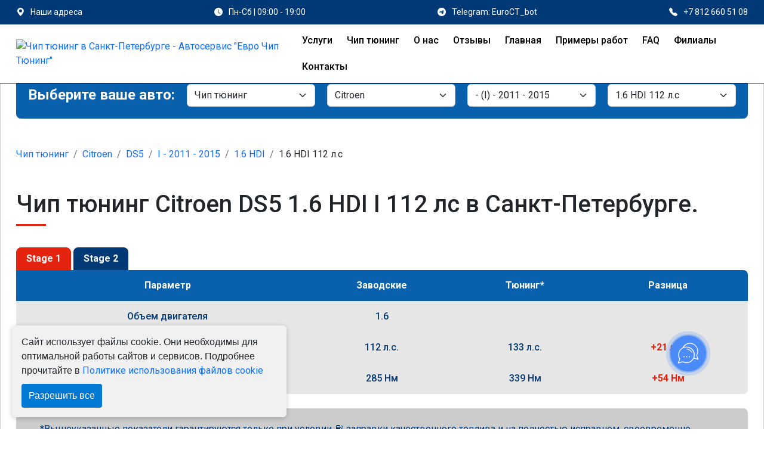

--- FILE ---
content_type: text/html; charset=UTF-8
request_url: https://chip-tyuning-spb-78.ru/chip-tyuning-Citroen-DS5-I-1-6-HDI-112-l-s
body_size: 81793
content:
<!DOCTYPE html>
<html lang="ru">

<head>
    <!-- Required meta tags -->
    <meta charset="utf-8">
    <meta http-equiv="X-UA-Compatible" content="IE=edge">

    <meta name="viewport" content="width=device-width, initial-scale=1">

    <link rel="apple-touch-icon" sizes="57x57" href="https://chip-tyuning-spb-78.ru/apple-icon-57x57.png">
    <link rel="apple-touch-icon" sizes="60x60" href="https://chip-tyuning-spb-78.ru/apple-icon-60x60.png">
    <link rel="apple-touch-icon" sizes="72x72" href="https://chip-tyuning-spb-78.ru/apple-icon-72x72.png">
    <link rel="apple-touch-icon" sizes="76x76" href="https://chip-tyuning-spb-78.ru/apple-icon-76x76.png">
    <link rel="apple-touch-icon" sizes="114x114" href="https://chip-tyuning-spb-78.ru/apple-icon-114x114.png">
    <link rel="apple-touch-icon" sizes="120x120" href="https://chip-tyuning-spb-78.ru/apple-icon-120x120.png">
    <link rel="apple-touch-icon" sizes="144x144" href="https://chip-tyuning-spb-78.ru/apple-icon-144x144.png">
    <link rel="apple-touch-icon" sizes="152x152" href="https://chip-tyuning-spb-78.ru/apple-icon-152x152.png">
    <link rel="apple-touch-icon" sizes="180x180" href="https://chip-tyuning-spb-78.ru/apple-icon-180x180.png">
    <link rel="icon" type="image/png" sizes="192x192" href="https://chip-tyuning-spb-78.ru/android-icon-192x192.png">
    <link rel="icon" type="image/png" sizes="32x32" href="https://chip-tyuning-spb-78.ru/favicon-32x32.png">
    <link rel="icon" type="image/png" sizes="96x96" href="https://chip-tyuning-spb-78.ru/favicon-96x96.png">
    <link rel="icon" type="image/png" sizes="16x16" href="https://chip-tyuning-spb-78.ru/favicon-16x16.png">
    <link rel="manifest" href="https://chip-tyuning-spb-78.ru/manifest.json">
    <meta name="msapplication-TileColor" content="#ffffff">
    <meta name="msapplication-TileImage" content="https://chip-tyuning-spb-78.ru/ms-icon-144x144.png">
    <meta name="theme-color" content="#ffffff">
    <meta name="description" content="Чип тюнинг Citroen DS5 I 1.6 HDI дизель 112 лс дает увеличение мощности с заводских 112 до 133 л.с. (+21 hp или 19%) и крутящего момента с исходных 285 до 339 Нм (+54 Nm). Цена чип тюнинга автомобиля Stage 1 составляет 14800 руб.">
    
    <!-- OG tags -->
    <meta property="og:type" content="website">
    <meta property="og:title" content="Чип тюнинг Citroen DS5 1.6 HDI I 112 л.с. в Санкт-Петербурге | +21 лс | +54 Нм | Цена 14800 р.">
    <meta property="og:image" content="https://chip-tyuning-spb-78.ru/app/settings\August2022\5Q1yrCpwWxSZ5QBaLqaw.png">
    <meta property="og:description" content="Чип тюнинг Citroen DS5 I 1.6 HDI дизель 112 лс дает увеличение мощности с заводских 112 до 133 л.с. (+21 hp или 19%) и крутящего момента с исходных 285 до 339 Нм (+54 Nm). Цена чип тюнинга автомобиля Stage 1 составляет 14800 руб.">
    <meta property="og:site_name" content="Чип тюнинг в Санкт-Петербурге - Автосервис &quot;Евро Чип Тюнинг&quot;">
    <meta property="og:locale" content="ru_RU">
    <meta property="og:url" content="https://chip-tyuning-spb-78.ru/chip-tyuning-Citroen-DS5-I-1-6-HDI-112-l-s">
    <meta name="twitter:card" content="summary">
    <meta name="twitter:title" content="Чип тюнинг Citroen DS5 1.6 HDI I 112 л.с. в Санкт-Петербурге | +21 лс | +54 Нм | Цена 14800 р.">
    <meta name="twitter:description" content="Чип тюнинг Citroen DS5 I 1.6 HDI дизель 112 лс дает увеличение мощности с заводских 112 до 133 л.с. (+21 hp или 19%) и крутящего момента с исходных 285 до 339 Нм (+54 Nm). Цена чип тюнинга автомобиля Stage 1 составляет 14800 руб.">
    <meta name="twitter:image" content="https://chip-tyuning-spb-78.ru/app/settings\August2022\5Q1yrCpwWxSZ5QBaLqaw.png">

            <link rel="canonical" href="https://chip-tyuning-spb-78.ru/chip-tyuning-Citroen-DS5"/>
    

    
            <meta name="robots" content="index, follow"/>
        


    <title>Чип тюнинг Citroen DS5 1.6 HDI I 112 л.с. в Санкт-Петербурге | +21 лс | +54 Нм | Цена 14800 р.</title>


    <!-- CSS -->
<style>@charset "UTF-8";:root{--bs-blue:#0d6efd;--bs-indigo:#6610f2;--bs-purple:#6f42c1;--bs-pink:#d63384;--bs-red:#dc3545;--bs-orange:#fd7e14;--bs-yellow:#ffc107;--bs-green:#198754;--bs-teal:#20c997;--bs-cyan:#0dcaf0;--bs-black:#000;--bs-white:#fff;--bs-gray:#6c757d;--bs-gray-dark:#343a40;--bs-gray-100:#f8f9fa;--bs-gray-200:#e9ecef;--bs-gray-300:#dee2e6;--bs-gray-400:#ced4da;--bs-gray-500:#adb5bd;--bs-gray-600:#6c757d;--bs-gray-700:#495057;--bs-gray-800:#343a40;--bs-gray-900:#212529;--bs-primary:#0d6efd;--bs-secondary:#6c757d;--bs-success:#198754;--bs-info:#0dcaf0;--bs-warning:#ffc107;--bs-danger:#dc3545;--bs-light:#f8f9fa;--bs-dark:#212529;--bs-primary-rgb:13,110,253;--bs-secondary-rgb:108,117,125;--bs-success-rgb:25,135,84;--bs-info-rgb:13,202,240;--bs-warning-rgb:255,193,7;--bs-danger-rgb:220,53,69;--bs-light-rgb:248,249,250;--bs-dark-rgb:33,37,41;--bs-white-rgb:255,255,255;--bs-black-rgb:0,0,0;--bs-body-color-rgb:33,37,41;--bs-body-bg-rgb:255,255,255;--bs-font-sans-serif:system-ui,-apple-system,"Segoe UI",Roboto,"Helvetica Neue","Noto Sans","Liberation Sans",Arial,sans-serif,"Apple Color Emoji","Segoe UI Emoji","Segoe UI Symbol","Noto Color Emoji";--bs-font-monospace:SFMono-Regular,Menlo,Monaco,Consolas,"Liberation Mono","Courier New",monospace;--bs-gradient:linear-gradient(180deg,hsla(0,0%,100%,.15),hsla(0,0%,100%,0));--bs-body-font-family:var(--bs-font-sans-serif);--bs-body-font-size:1rem;--bs-body-font-weight:400;--bs-body-line-height:1.5;--bs-body-color:#212529;--bs-body-bg:#fff;--bs-border-color:#dee2e6;border:1px solid rgba(0,0,0,.175);--bs-border-radius:0.375rem;--bs-border-radius-sm:0.25rem;--bs-border-radius-lg:0.5rem;--bs-border-radius-xl:1rem;--bs-border-radius-2xl:2rem;--bs-border-radius-pill:50rem;--bs-link-color:#0d6efd;--bs-link-hover-color:#0a58ca;--bs-code-color:#d63384;--bs-highlight-bg:#fff3cd}*,:after,:before{box-sizing:border-box}@media (prefers-reduced-motion:no-preference){:root{scroll-behavior:smooth}}body{margin:0;font-family:var(--bs-body-font-family);font-size:var(--bs-body-font-size);font-weight:var(--bs-body-font-weight);line-height:var(--bs-body-line-height);color:var(--bs-body-color);text-align:var(--bs-body-text-align);background-color:var(--bs-body-bg);-webkit-text-size-adjust:100%;-webkit-tap-highlight-color:transparent}hr{margin:1rem 0;color:inherit;border:0;border-top:1px solid;opacity:.25}.h1,.h2,.h3,.h4,.h5,.h6,h1,h2,h3,h4,h5,h6{margin-top:0;margin-bottom:.5rem;font-weight:500;line-height:1.2;color:var(--bs-heading-color)}.h1,h1{font-size:calc(1.375rem + 1.5vw)}@media (min-width:1200px){.h1,h1{font-size:2.5rem}}.h2,h2{font-size:calc(1.325rem + .9vw)}@media (min-width:1200px){.h2,h2{font-size:2rem}}.h3,h3{font-size:calc(1.3rem + .6vw)}@media (min-width:1200px){.h3,h3{font-size:1.75rem}}.h4,h4{font-size:calc(1.275rem + .3vw)}@media (min-width:1200px){.h4,h4{font-size:1.5rem}}.h5,h5{font-size:1.25rem}.h6,h6{font-size:1rem}p{margin-top:0;margin-bottom:1rem}abbr[title]{-webkit-text-decoration:underline dotted;text-decoration:underline dotted;cursor:help;-webkit-text-decoration-skip-ink:none;text-decoration-skip-ink:none}address{margin-bottom:1rem;font-style:normal;line-height:inherit}ol,ul{padding-left:2rem}dl,ol,ul{margin-top:0;margin-bottom:1rem}ol ol,ol ul,ul ol,ul ul{margin-bottom:0}dt{font-weight:700}dd{margin-bottom:.5rem;margin-left:0}blockquote{margin:0 0 1rem}b,strong{font-weight:bolder}.small,small{font-size:.875em}.mark,mark{padding:.1875em;background-color:var(--bs-highlight-bg)}sub,sup{position:relative;font-size:.75em;line-height:0;vertical-align:baseline}sub{bottom:-.25em}sup{top:-.5em}a{color:var(--bs-link-color);text-decoration:underline}a:hover{color:var(--bs-link-hover-color)}a:not([href]):not([class]),a:not([href]):not([class]):hover{color:inherit;text-decoration:none}code,kbd,pre,samp{font-family:var(--bs-font-monospace);font-size:1em}pre{display:block;margin-top:0;margin-bottom:1rem;overflow:auto;font-size:.875em}pre code{font-size:inherit;color:inherit;word-break:normal}code{font-size:.875em;color:var(--bs-code-color);word-wrap:break-word}a>code{color:inherit}kbd{padding:.1875rem .375rem;font-size:.875em;color:var(--bs-body-bg);background-color:var(--bs-body-color);border-radius:.25rem}kbd kbd{padding:0;font-size:1em}figure{margin:0 0 1rem}img,svg{vertical-align:middle}table{caption-side:bottom;border-collapse:collapse}caption{padding-top:.5rem;padding-bottom:.5rem;color:rgba(var(--bs-body-color-rgb),.75);text-align:left}th{text-align:inherit;text-align:-webkit-match-parent}tbody,td,tfoot,th,thead,tr{border-color:inherit;border-style:solid;border-width:0}label{display:inline-block}button{border-radius:0}button:focus:not(:focus-visible){outline:0}button,input,optgroup,select,textarea{margin:0;font-family:inherit;font-size:inherit;line-height:inherit}button,select{text-transform:none}[role=button]{cursor:pointer}select{word-wrap:normal}select:disabled{opacity:1}[list]:not([type=date]):not([type=datetime-local]):not([type=month]):not([type=week]):not([type=time])::-webkit-calendar-picker-indicator{display:none!important}[type=button],[type=reset],[type=submit],button{-webkit-appearance:button}[type=button]:not(:disabled),[type=reset]:not(:disabled),[type=submit]:not(:disabled),button:not(:disabled){cursor:pointer}::-moz-focus-inner{padding:0;border-style:none}textarea{resize:vertical}fieldset{min-width:0;padding:0;margin:0;border:0}legend{float:left;width:100%;padding:0;margin-bottom:.5rem;font-size:calc(1.275rem + .3vw);line-height:inherit}@media (min-width:1200px){legend{font-size:1.5rem}}legend+*{clear:left}::-webkit-datetime-edit-day-field,::-webkit-datetime-edit-fields-wrapper,::-webkit-datetime-edit-hour-field,::-webkit-datetime-edit-minute,::-webkit-datetime-edit-month-field,::-webkit-datetime-edit-text,::-webkit-datetime-edit-year-field{padding:0}::-webkit-inner-spin-button{height:auto}[type=search]{outline-offset:-2px;-webkit-appearance:textfield}::-webkit-search-decoration{-webkit-appearance:none}::-webkit-color-swatch-wrapper{padding:0}::-webkit-file-upload-button{font:inherit;-webkit-appearance:button}::file-selector-button{font:inherit;-webkit-appearance:button}output{display:inline-block}iframe{border:0}summary{display:list-item;cursor:pointer}progress{vertical-align:baseline}[hidden]{display:none!important}.lead{font-size:1.25rem;font-weight:300}.display-1{font-size:calc(1.625rem + 4.5vw);font-weight:300;line-height:1.2}@media (min-width:1200px){.display-1{font-size:5rem}}.display-2{font-size:calc(1.575rem + 3.9vw);font-weight:300;line-height:1.2}@media (min-width:1200px){.display-2{font-size:4.5rem}}.display-3{font-size:calc(1.525rem + 3.3vw);font-weight:300;line-height:1.2}@media (min-width:1200px){.display-3{font-size:4rem}}.display-4{font-size:calc(1.475rem + 2.7vw);font-weight:300;line-height:1.2}@media (min-width:1200px){.display-4{font-size:3.5rem}}.display-5{font-size:calc(1.425rem + 2.1vw);font-weight:300;line-height:1.2}@media (min-width:1200px){.display-5{font-size:3rem}}.display-6{font-size:calc(1.375rem + 1.5vw);font-weight:300;line-height:1.2}@media (min-width:1200px){.display-6{font-size:2.5rem}}.list-inline,.list-unstyled{padding-left:0;list-style:none}.list-inline-item{display:inline-block}.list-inline-item:not(:last-child){margin-right:.5rem}.initialism{font-size:.875em;text-transform:uppercase}.blockquote{margin-bottom:1rem;font-size:1.25rem}.blockquote>:last-child{margin-bottom:0}.blockquote-footer{margin-top:-1rem;margin-bottom:1rem;font-size:.875em;color:#6c757d}.blockquote-footer:before{content:"— "}.img-fluid,.img-thumbnail{max-width:100%;height:auto}.img-thumbnail{padding:.25rem;background-color:#fff;border:1px solid var(--bs-border-color);border-radius:.375rem}.figure{display:inline-block}.figure-img{margin-bottom:.5rem;line-height:1}.figure-caption{font-size:.875em;color:#6c757d}.container,.container-fluid,.container-lg,.container-md,.container-sm,.container-xl,.container-xxl{--bs-gutter-x:1.5rem;--bs-gutter-y:0;width:100%;padding-right:calc(var(--bs-gutter-x) * .5);padding-left:calc(var(--bs-gutter-x) * .5);margin-right:auto;margin-left:auto}@media (min-width:576px){.container,.container-sm{max-width:540px}}@media (min-width:768px){.container,.container-md,.container-sm{max-width:720px}}@media (min-width:992px){.container,.container-lg,.container-md,.container-sm{max-width:960px}}@media (min-width:1200px){.container,.container-lg,.container-md,.container-sm,.container-xl{max-width:1140px}}@media (min-width:1400px){.container,.container-lg,.container-md,.container-sm,.container-xl,.container-xxl{max-width:1320px}}.row{--bs-gutter-x:1.5rem;--bs-gutter-y:0;display:-ms-flexbox;display:flex;-ms-flex-wrap:wrap;flex-wrap:wrap;margin-top:calc(-1 * var(--bs-gutter-y));margin-right:calc(-.5 * var(--bs-gutter-x));margin-left:calc(-.5 * var(--bs-gutter-x))}.row>*{-ms-flex-negative:0;flex-shrink:0;width:100%;max-width:100%;padding-right:calc(var(--bs-gutter-x) * .5);padding-left:calc(var(--bs-gutter-x) * .5);margin-top:var(--bs-gutter-y)}.col{-ms-flex:1 0 0%;flex:1 0 0%}.row-cols-auto>*{width:auto}.row-cols-1>*,.row-cols-auto>*{-ms-flex:0 0 auto;flex:0 0 auto}.row-cols-1>*{width:100%}.row-cols-2>*{width:50%}.row-cols-2>*,.row-cols-3>*{-ms-flex:0 0 auto;flex:0 0 auto}.row-cols-3>*{width:33.3333333333%}.row-cols-4>*{width:25%}.row-cols-4>*,.row-cols-5>*{-ms-flex:0 0 auto;flex:0 0 auto}.row-cols-5>*{width:20%}.row-cols-6>*{width:16.6666666667%}.col-auto,.row-cols-6>*{-ms-flex:0 0 auto;flex:0 0 auto}.col-auto{width:auto}.col-1{width:8.33333333%}.col-1,.col-2{-ms-flex:0 0 auto;flex:0 0 auto}.col-2{width:16.66666667%}.col-3{width:25%}.col-3,.col-4{-ms-flex:0 0 auto;flex:0 0 auto}.col-4{width:33.33333333%}.col-5{width:41.66666667%}.col-5,.col-6{-ms-flex:0 0 auto;flex:0 0 auto}.col-6{width:50%}.col-7{width:58.33333333%}.col-7,.col-8{-ms-flex:0 0 auto;flex:0 0 auto}.col-8{width:66.66666667%}.col-9{width:75%}.col-9,.col-10{-ms-flex:0 0 auto;flex:0 0 auto}.col-10{width:83.33333333%}.col-11{width:91.66666667%}.col-11,.col-12{-ms-flex:0 0 auto;flex:0 0 auto}.col-12{width:100%}.offset-1{margin-left:8.33333333%}.offset-2{margin-left:16.66666667%}.offset-3{margin-left:25%}.offset-4{margin-left:33.33333333%}.offset-5{margin-left:41.66666667%}.offset-6{margin-left:50%}.offset-7{margin-left:58.33333333%}.offset-8{margin-left:66.66666667%}.offset-9{margin-left:75%}.offset-10{margin-left:83.33333333%}.offset-11{margin-left:91.66666667%}.g-0,.gx-0{--bs-gutter-x:0}.g-0,.gy-0{--bs-gutter-y:0}.g-1,.gx-1{--bs-gutter-x:0.25rem}.g-1,.gy-1{--bs-gutter-y:0.25rem}.g-2,.gx-2{--bs-gutter-x:0.5rem}.g-2,.gy-2{--bs-gutter-y:0.5rem}.g-3,.gx-3{--bs-gutter-x:1rem}.g-3,.gy-3{--bs-gutter-y:1rem}.g-4,.gx-4{--bs-gutter-x:1.5rem}.g-4,.gy-4{--bs-gutter-y:1.5rem}.g-5,.gx-5{--bs-gutter-x:3rem}.g-5,.gy-5{--bs-gutter-y:3rem}@media (min-width:576px){.col-sm{-ms-flex:1 0 0%;flex:1 0 0%}.row-cols-sm-auto>*{-ms-flex:0 0 auto;flex:0 0 auto;width:auto}.row-cols-sm-1>*{-ms-flex:0 0 auto;flex:0 0 auto;width:100%}.row-cols-sm-2>*{-ms-flex:0 0 auto;flex:0 0 auto;width:50%}.row-cols-sm-3>*{-ms-flex:0 0 auto;flex:0 0 auto;width:33.3333333333%}.row-cols-sm-4>*{-ms-flex:0 0 auto;flex:0 0 auto;width:25%}.row-cols-sm-5>*{-ms-flex:0 0 auto;flex:0 0 auto;width:20%}.row-cols-sm-6>*{width:16.6666666667%}.col-sm-auto,.row-cols-sm-6>*{-ms-flex:0 0 auto;flex:0 0 auto}.col-sm-auto{width:auto}.col-sm-1{width:8.33333333%}.col-sm-1,.col-sm-2{-ms-flex:0 0 auto;flex:0 0 auto}.col-sm-2{width:16.66666667%}.col-sm-3{width:25%}.col-sm-3,.col-sm-4{-ms-flex:0 0 auto;flex:0 0 auto}.col-sm-4{width:33.33333333%}.col-sm-5{width:41.66666667%}.col-sm-5,.col-sm-6{-ms-flex:0 0 auto;flex:0 0 auto}.col-sm-6{width:50%}.col-sm-7{width:58.33333333%}.col-sm-7,.col-sm-8{-ms-flex:0 0 auto;flex:0 0 auto}.col-sm-8{width:66.66666667%}.col-sm-9{width:75%}.col-sm-9,.col-sm-10{-ms-flex:0 0 auto;flex:0 0 auto}.col-sm-10{width:83.33333333%}.col-sm-11{width:91.66666667%}.col-sm-11,.col-sm-12{-ms-flex:0 0 auto;flex:0 0 auto}.col-sm-12{width:100%}.offset-sm-0{margin-left:0}.offset-sm-1{margin-left:8.33333333%}.offset-sm-2{margin-left:16.66666667%}.offset-sm-3{margin-left:25%}.offset-sm-4{margin-left:33.33333333%}.offset-sm-5{margin-left:41.66666667%}.offset-sm-6{margin-left:50%}.offset-sm-7{margin-left:58.33333333%}.offset-sm-8{margin-left:66.66666667%}.offset-sm-9{margin-left:75%}.offset-sm-10{margin-left:83.33333333%}.offset-sm-11{margin-left:91.66666667%}.g-sm-0,.gx-sm-0{--bs-gutter-x:0}.g-sm-0,.gy-sm-0{--bs-gutter-y:0}.g-sm-1,.gx-sm-1{--bs-gutter-x:0.25rem}.g-sm-1,.gy-sm-1{--bs-gutter-y:0.25rem}.g-sm-2,.gx-sm-2{--bs-gutter-x:0.5rem}.g-sm-2,.gy-sm-2{--bs-gutter-y:0.5rem}.g-sm-3,.gx-sm-3{--bs-gutter-x:1rem}.g-sm-3,.gy-sm-3{--bs-gutter-y:1rem}.g-sm-4,.gx-sm-4{--bs-gutter-x:1.5rem}.g-sm-4,.gy-sm-4{--bs-gutter-y:1.5rem}.g-sm-5,.gx-sm-5{--bs-gutter-x:3rem}.g-sm-5,.gy-sm-5{--bs-gutter-y:3rem}}@media (min-width:768px){.col-md{-ms-flex:1 0 0%;flex:1 0 0%}.row-cols-md-auto>*{-ms-flex:0 0 auto;flex:0 0 auto;width:auto}.row-cols-md-1>*{-ms-flex:0 0 auto;flex:0 0 auto;width:100%}.row-cols-md-2>*{-ms-flex:0 0 auto;flex:0 0 auto;width:50%}.row-cols-md-3>*{-ms-flex:0 0 auto;flex:0 0 auto;width:33.3333333333%}.row-cols-md-4>*{-ms-flex:0 0 auto;flex:0 0 auto;width:25%}.row-cols-md-5>*{-ms-flex:0 0 auto;flex:0 0 auto;width:20%}.row-cols-md-6>*{width:16.6666666667%}.col-md-auto,.row-cols-md-6>*{-ms-flex:0 0 auto;flex:0 0 auto}.col-md-auto{width:auto}.col-md-1{width:8.33333333%}.col-md-1,.col-md-2{-ms-flex:0 0 auto;flex:0 0 auto}.col-md-2{width:16.66666667%}.col-md-3{width:25%}.col-md-3,.col-md-4{-ms-flex:0 0 auto;flex:0 0 auto}.col-md-4{width:33.33333333%}.col-md-5{width:41.66666667%}.col-md-5,.col-md-6{-ms-flex:0 0 auto;flex:0 0 auto}.col-md-6{width:50%}.col-md-7{width:58.33333333%}.col-md-7,.col-md-8{-ms-flex:0 0 auto;flex:0 0 auto}.col-md-8{width:66.66666667%}.col-md-9{width:75%}.col-md-9,.col-md-10{-ms-flex:0 0 auto;flex:0 0 auto}.col-md-10{width:83.33333333%}.col-md-11{width:91.66666667%}.col-md-11,.col-md-12{-ms-flex:0 0 auto;flex:0 0 auto}.col-md-12{width:100%}.offset-md-0{margin-left:0}.offset-md-1{margin-left:8.33333333%}.offset-md-2{margin-left:16.66666667%}.offset-md-3{margin-left:25%}.offset-md-4{margin-left:33.33333333%}.offset-md-5{margin-left:41.66666667%}.offset-md-6{margin-left:50%}.offset-md-7{margin-left:58.33333333%}.offset-md-8{margin-left:66.66666667%}.offset-md-9{margin-left:75%}.offset-md-10{margin-left:83.33333333%}.offset-md-11{margin-left:91.66666667%}.g-md-0,.gx-md-0{--bs-gutter-x:0}.g-md-0,.gy-md-0{--bs-gutter-y:0}.g-md-1,.gx-md-1{--bs-gutter-x:0.25rem}.g-md-1,.gy-md-1{--bs-gutter-y:0.25rem}.g-md-2,.gx-md-2{--bs-gutter-x:0.5rem}.g-md-2,.gy-md-2{--bs-gutter-y:0.5rem}.g-md-3,.gx-md-3{--bs-gutter-x:1rem}.g-md-3,.gy-md-3{--bs-gutter-y:1rem}.g-md-4,.gx-md-4{--bs-gutter-x:1.5rem}.g-md-4,.gy-md-4{--bs-gutter-y:1.5rem}.g-md-5,.gx-md-5{--bs-gutter-x:3rem}.g-md-5,.gy-md-5{--bs-gutter-y:3rem}}@media (min-width:992px){.col-lg{-ms-flex:1 0 0%;flex:1 0 0%}.row-cols-lg-auto>*{-ms-flex:0 0 auto;flex:0 0 auto;width:auto}.row-cols-lg-1>*{-ms-flex:0 0 auto;flex:0 0 auto;width:100%}.row-cols-lg-2>*{-ms-flex:0 0 auto;flex:0 0 auto;width:50%}.row-cols-lg-3>*{-ms-flex:0 0 auto;flex:0 0 auto;width:33.3333333333%}.row-cols-lg-4>*{-ms-flex:0 0 auto;flex:0 0 auto;width:25%}.row-cols-lg-5>*{-ms-flex:0 0 auto;flex:0 0 auto;width:20%}.row-cols-lg-6>*{width:16.6666666667%}.col-lg-auto,.row-cols-lg-6>*{-ms-flex:0 0 auto;flex:0 0 auto}.col-lg-auto{width:auto}.col-lg-1{width:8.33333333%}.col-lg-1,.col-lg-2{-ms-flex:0 0 auto;flex:0 0 auto}.col-lg-2{width:16.66666667%}.col-lg-3{width:25%}.col-lg-3,.col-lg-4{-ms-flex:0 0 auto;flex:0 0 auto}.col-lg-4{width:33.33333333%}.col-lg-5{width:41.66666667%}.col-lg-5,.col-lg-6{-ms-flex:0 0 auto;flex:0 0 auto}.col-lg-6{width:50%}.col-lg-7{width:58.33333333%}.col-lg-7,.col-lg-8{-ms-flex:0 0 auto;flex:0 0 auto}.col-lg-8{width:66.66666667%}.col-lg-9{width:75%}.col-lg-9,.col-lg-10{-ms-flex:0 0 auto;flex:0 0 auto}.col-lg-10{width:83.33333333%}.col-lg-11{width:91.66666667%}.col-lg-11,.col-lg-12{-ms-flex:0 0 auto;flex:0 0 auto}.col-lg-12{width:100%}.offset-lg-0{margin-left:0}.offset-lg-1{margin-left:8.33333333%}.offset-lg-2{margin-left:16.66666667%}.offset-lg-3{margin-left:25%}.offset-lg-4{margin-left:33.33333333%}.offset-lg-5{margin-left:41.66666667%}.offset-lg-6{margin-left:50%}.offset-lg-7{margin-left:58.33333333%}.offset-lg-8{margin-left:66.66666667%}.offset-lg-9{margin-left:75%}.offset-lg-10{margin-left:83.33333333%}.offset-lg-11{margin-left:91.66666667%}.g-lg-0,.gx-lg-0{--bs-gutter-x:0}.g-lg-0,.gy-lg-0{--bs-gutter-y:0}.g-lg-1,.gx-lg-1{--bs-gutter-x:0.25rem}.g-lg-1,.gy-lg-1{--bs-gutter-y:0.25rem}.g-lg-2,.gx-lg-2{--bs-gutter-x:0.5rem}.g-lg-2,.gy-lg-2{--bs-gutter-y:0.5rem}.g-lg-3,.gx-lg-3{--bs-gutter-x:1rem}.g-lg-3,.gy-lg-3{--bs-gutter-y:1rem}.g-lg-4,.gx-lg-4{--bs-gutter-x:1.5rem}.g-lg-4,.gy-lg-4{--bs-gutter-y:1.5rem}.g-lg-5,.gx-lg-5{--bs-gutter-x:3rem}.g-lg-5,.gy-lg-5{--bs-gutter-y:3rem}}@media (min-width:1200px){.col-xl{-ms-flex:1 0 0%;flex:1 0 0%}.row-cols-xl-auto>*{-ms-flex:0 0 auto;flex:0 0 auto;width:auto}.row-cols-xl-1>*{-ms-flex:0 0 auto;flex:0 0 auto;width:100%}.row-cols-xl-2>*{-ms-flex:0 0 auto;flex:0 0 auto;width:50%}.row-cols-xl-3>*{-ms-flex:0 0 auto;flex:0 0 auto;width:33.3333333333%}.row-cols-xl-4>*{-ms-flex:0 0 auto;flex:0 0 auto;width:25%}.row-cols-xl-5>*{-ms-flex:0 0 auto;flex:0 0 auto;width:20%}.row-cols-xl-6>*{width:16.6666666667%}.col-xl-auto,.row-cols-xl-6>*{-ms-flex:0 0 auto;flex:0 0 auto}.col-xl-auto{width:auto}.col-xl-1{width:8.33333333%}.col-xl-1,.col-xl-2{-ms-flex:0 0 auto;flex:0 0 auto}.col-xl-2{width:16.66666667%}.col-xl-3{width:25%}.col-xl-3,.col-xl-4{-ms-flex:0 0 auto;flex:0 0 auto}.col-xl-4{width:33.33333333%}.col-xl-5{width:41.66666667%}.col-xl-5,.col-xl-6{-ms-flex:0 0 auto;flex:0 0 auto}.col-xl-6{width:50%}.col-xl-7{width:58.33333333%}.col-xl-7,.col-xl-8{-ms-flex:0 0 auto;flex:0 0 auto}.col-xl-8{width:66.66666667%}.col-xl-9{width:75%}.col-xl-9,.col-xl-10{-ms-flex:0 0 auto;flex:0 0 auto}.col-xl-10{width:83.33333333%}.col-xl-11{width:91.66666667%}.col-xl-11,.col-xl-12{-ms-flex:0 0 auto;flex:0 0 auto}.col-xl-12{width:100%}.offset-xl-0{margin-left:0}.offset-xl-1{margin-left:8.33333333%}.offset-xl-2{margin-left:16.66666667%}.offset-xl-3{margin-left:25%}.offset-xl-4{margin-left:33.33333333%}.offset-xl-5{margin-left:41.66666667%}.offset-xl-6{margin-left:50%}.offset-xl-7{margin-left:58.33333333%}.offset-xl-8{margin-left:66.66666667%}.offset-xl-9{margin-left:75%}.offset-xl-10{margin-left:83.33333333%}.offset-xl-11{margin-left:91.66666667%}.g-xl-0,.gx-xl-0{--bs-gutter-x:0}.g-xl-0,.gy-xl-0{--bs-gutter-y:0}.g-xl-1,.gx-xl-1{--bs-gutter-x:0.25rem}.g-xl-1,.gy-xl-1{--bs-gutter-y:0.25rem}.g-xl-2,.gx-xl-2{--bs-gutter-x:0.5rem}.g-xl-2,.gy-xl-2{--bs-gutter-y:0.5rem}.g-xl-3,.gx-xl-3{--bs-gutter-x:1rem}.g-xl-3,.gy-xl-3{--bs-gutter-y:1rem}.g-xl-4,.gx-xl-4{--bs-gutter-x:1.5rem}.g-xl-4,.gy-xl-4{--bs-gutter-y:1.5rem}.g-xl-5,.gx-xl-5{--bs-gutter-x:3rem}.g-xl-5,.gy-xl-5{--bs-gutter-y:3rem}}@media (min-width:1400px){.col-xxl{-ms-flex:1 0 0%;flex:1 0 0%}.row-cols-xxl-auto>*{-ms-flex:0 0 auto;flex:0 0 auto;width:auto}.row-cols-xxl-1>*{-ms-flex:0 0 auto;flex:0 0 auto;width:100%}.row-cols-xxl-2>*{-ms-flex:0 0 auto;flex:0 0 auto;width:50%}.row-cols-xxl-3>*{-ms-flex:0 0 auto;flex:0 0 auto;width:33.3333333333%}.row-cols-xxl-4>*{-ms-flex:0 0 auto;flex:0 0 auto;width:25%}.row-cols-xxl-5>*{-ms-flex:0 0 auto;flex:0 0 auto;width:20%}.row-cols-xxl-6>*{-ms-flex:0 0 auto;flex:0 0 auto;width:16.6666666667%}.col-xxl-auto{width:auto}.col-xxl-1,.col-xxl-auto{-ms-flex:0 0 auto;flex:0 0 auto}.col-xxl-1{width:8.33333333%}.col-xxl-2{width:16.66666667%}.col-xxl-2,.col-xxl-3{-ms-flex:0 0 auto;flex:0 0 auto}.col-xxl-3{width:25%}.col-xxl-4{width:33.33333333%}.col-xxl-4,.col-xxl-5{-ms-flex:0 0 auto;flex:0 0 auto}.col-xxl-5{width:41.66666667%}.col-xxl-6{width:50%}.col-xxl-6,.col-xxl-7{-ms-flex:0 0 auto;flex:0 0 auto}.col-xxl-7{width:58.33333333%}.col-xxl-8{width:66.66666667%}.col-xxl-8,.col-xxl-9{-ms-flex:0 0 auto;flex:0 0 auto}.col-xxl-9{width:75%}.col-xxl-10{width:83.33333333%}.col-xxl-10,.col-xxl-11{-ms-flex:0 0 auto;flex:0 0 auto}.col-xxl-11{width:91.66666667%}.col-xxl-12{-ms-flex:0 0 auto;flex:0 0 auto;width:100%}.offset-xxl-0{margin-left:0}.offset-xxl-1{margin-left:8.33333333%}.offset-xxl-2{margin-left:16.66666667%}.offset-xxl-3{margin-left:25%}.offset-xxl-4{margin-left:33.33333333%}.offset-xxl-5{margin-left:41.66666667%}.offset-xxl-6{margin-left:50%}.offset-xxl-7{margin-left:58.33333333%}.offset-xxl-8{margin-left:66.66666667%}.offset-xxl-9{margin-left:75%}.offset-xxl-10{margin-left:83.33333333%}.offset-xxl-11{margin-left:91.66666667%}.g-xxl-0,.gx-xxl-0{--bs-gutter-x:0}.g-xxl-0,.gy-xxl-0{--bs-gutter-y:0}.g-xxl-1,.gx-xxl-1{--bs-gutter-x:0.25rem}.g-xxl-1,.gy-xxl-1{--bs-gutter-y:0.25rem}.g-xxl-2,.gx-xxl-2{--bs-gutter-x:0.5rem}.g-xxl-2,.gy-xxl-2{--bs-gutter-y:0.5rem}.g-xxl-3,.gx-xxl-3{--bs-gutter-x:1rem}.g-xxl-3,.gy-xxl-3{--bs-gutter-y:1rem}.g-xxl-4,.gx-xxl-4{--bs-gutter-x:1.5rem}.g-xxl-4,.gy-xxl-4{--bs-gutter-y:1.5rem}.g-xxl-5,.gx-xxl-5{--bs-gutter-x:3rem}.g-xxl-5,.gy-xxl-5{--bs-gutter-y:3rem}}.table{--bs-table-color:var(--bs-body-color);--bs-table-bg:transparent;--bs-table-border-color:var(--bs-border-color);--bs-table-accent-bg:transparent;--bs-table-striped-color:var(--bs-body-color);--bs-table-striped-bg:rgba(0,0,0,.05);--bs-table-active-color:var(--bs-body-color);--bs-table-active-bg:rgba(0,0,0,.1);--bs-table-hover-color:var(--bs-body-color);--bs-table-hover-bg:rgba(0,0,0,.075);width:100%;margin-bottom:1rem;color:var(--bs-table-color);vertical-align:top;border-color:var(--bs-table-border-color)}.table>:not(caption)>*>*{padding:.5rem;background-color:var(--bs-table-bg);border-bottom-width:1px;box-shadow:inset 0 0 0 9999px var(--bs-table-accent-bg)}.table>tbody{vertical-align:inherit}.table>thead{vertical-align:bottom}.table-group-divider{border-top:2px solid currentcolor}.caption-top{caption-side:top}.table-sm>:not(caption)>*>*{padding:.25rem}.table-bordered>:not(caption)>*{border-width:1px 0}.table-bordered>:not(caption)>*>*{border-width:0 1px}.table-borderless>:not(caption)>*>*{border-bottom-width:0}.table-borderless>:not(:first-child){border-top-width:0}.table-striped-columns>:not(caption)>tr>:nth-child(2n),.table-striped>tbody>tr:nth-of-type(odd)>*{--bs-table-accent-bg:var(--bs-table-striped-bg);color:var(--bs-table-striped-color)}.table-active{--bs-table-accent-bg:var(--bs-table-active-bg);color:var(--bs-table-active-color)}.table-hover>tbody>tr:hover>*{--bs-table-accent-bg:var(--bs-table-hover-bg);color:var(--bs-table-hover-color)}.table-primary{--bs-table-color:#000;--bs-table-bg:#cfe2ff;--bs-table-border-color:#bacbe6;--bs-table-striped-bg:#c5d7f2;--bs-table-striped-color:#000;--bs-table-active-bg:#bacbe6;--bs-table-active-color:#000;--bs-table-hover-bg:#bfd1ec;--bs-table-hover-color:#000}.table-primary,.table-secondary{color:var(--bs-table-color);border-color:var(--bs-table-border-color)}.table-secondary{--bs-table-color:#000;--bs-table-bg:#e2e3e5;--bs-table-border-color:#cbccce;--bs-table-striped-bg:#d7d8da;--bs-table-striped-color:#000;--bs-table-active-bg:#cbccce;--bs-table-active-color:#000;--bs-table-hover-bg:#d1d2d4;--bs-table-hover-color:#000}.table-success{--bs-table-color:#000;--bs-table-bg:#d1e7dd;--bs-table-border-color:#bcd0c7;--bs-table-striped-bg:#c7dbd2;--bs-table-striped-color:#000;--bs-table-active-bg:#bcd0c7;--bs-table-active-color:#000;--bs-table-hover-bg:#c1d6cc;--bs-table-hover-color:#000}.table-info,.table-success{color:var(--bs-table-color);border-color:var(--bs-table-border-color)}.table-info{--bs-table-color:#000;--bs-table-bg:#cff4fc;--bs-table-border-color:#badce3;--bs-table-striped-bg:#c5e8ef;--bs-table-striped-color:#000;--bs-table-active-bg:#badce3;--bs-table-active-color:#000;--bs-table-hover-bg:#bfe2e9;--bs-table-hover-color:#000}.table-warning{--bs-table-color:#000;--bs-table-bg:#fff3cd;--bs-table-border-color:#e6dbb9;--bs-table-striped-bg:#f2e7c3;--bs-table-striped-color:#000;--bs-table-active-bg:#e6dbb9;--bs-table-active-color:#000;--bs-table-hover-bg:#ece1be;--bs-table-hover-color:#000}.table-danger,.table-warning{color:var(--bs-table-color);border-color:var(--bs-table-border-color)}.table-danger{--bs-table-color:#000;--bs-table-bg:#f8d7da;--bs-table-border-color:#dfc2c4;--bs-table-striped-bg:#eccccf;--bs-table-striped-color:#000;--bs-table-active-bg:#dfc2c4;--bs-table-active-color:#000;--bs-table-hover-bg:#e5c7ca;--bs-table-hover-color:#000}.table-light{--bs-table-color:#000;--bs-table-bg:#f8f9fa;--bs-table-border-color:#dfe0e1;--bs-table-striped-bg:#ecedee;--bs-table-striped-color:#000;--bs-table-active-bg:#dfe0e1;--bs-table-active-color:#000;--bs-table-hover-bg:#e5e6e7;--bs-table-hover-color:#000}.table-dark,.table-light{color:var(--bs-table-color);border-color:var(--bs-table-border-color)}.table-dark{--bs-table-color:#fff;--bs-table-bg:#212529;--bs-table-border-color:#373b3e;--bs-table-striped-bg:#2c3034;--bs-table-striped-color:#fff;--bs-table-active-bg:#373b3e;--bs-table-active-color:#fff;--bs-table-hover-bg:#323539;--bs-table-hover-color:#fff}.table-responsive{overflow-x:auto;-webkit-overflow-scrolling:touch}@media (max-width:575.98px){.table-responsive-sm{overflow-x:auto;-webkit-overflow-scrolling:touch}}@media (max-width:767.98px){.table-responsive-md{overflow-x:auto;-webkit-overflow-scrolling:touch}}@media (max-width:991.98px){.table-responsive-lg{overflow-x:auto;-webkit-overflow-scrolling:touch}}@media (max-width:1199.98px){.table-responsive-xl{overflow-x:auto;-webkit-overflow-scrolling:touch}}@media (max-width:1399.98px){.table-responsive-xxl{overflow-x:auto;-webkit-overflow-scrolling:touch}}.form-label{margin-bottom:.5rem}.col-form-label{padding-top:calc(.375rem + 1px);padding-bottom:calc(.375rem + 1px);margin-bottom:0;font-size:inherit;line-height:1.5}.col-form-label-lg{padding-top:calc(.5rem + 1px);padding-bottom:calc(.5rem + 1px);font-size:1.25rem}.col-form-label-sm{padding-top:calc(.25rem + 1px);padding-bottom:calc(.25rem + 1px);font-size:.875rem}.form-text{margin-top:.25rem;font-size:.875em;color:rgba(var(--bs-body-color-rgb),.75)}.form-control{display:block;width:100%;padding:.375rem .75rem;font-size:1rem;font-weight:400;line-height:1.5;color:#212529;background-color:#fff;background-clip:padding-box;border:1px solid #ced4da;-webkit-appearance:none;appearance:none;border-radius:.375rem;transition:border-color .15s ease-in-out,box-shadow .15s ease-in-out}@media (prefers-reduced-motion:reduce){.form-control{transition:none}}.form-control[type=file]{overflow:hidden}.form-control[type=file]:not(:disabled):not([readonly]){cursor:pointer}.form-control:focus{color:#212529;background-color:#fff;border-color:#86b7fe;outline:0;box-shadow:0 0 0 .25rem rgba(13,110,253,.25)}.form-control::-webkit-date-and-time-value{height:1.5em}.form-control::-moz-placeholder{color:#6c757d;opacity:1}.form-control::-webkit-input-placeholder{color:#6c757d;opacity:1}.form-control:-ms-input-placeholder,.form-control::-ms-input-placeholder{color:#6c757d;opacity:1}.form-control::placeholder{color:#6c757d;opacity:1}.form-control:disabled,.form-control[readonly]{background-color:#e9ecef;opacity:1}.form-control::-webkit-file-upload-button{padding:.375rem .75rem;margin:-.375rem -.75rem;margin-inline-end:.75rem;color:#212529;background-color:#e9ecef;pointer-events:none;border-color:inherit;border-style:solid;border-width:0;border-inline-end-width:1px;border-radius:0;transition:color .15s ease-in-out,background-color .15s ease-in-out,border-color .15s ease-in-out,box-shadow .15s ease-in-out}.form-control::file-selector-button{padding:.375rem .75rem;margin:-.375rem -.75rem;margin-inline-end:.75rem;color:#212529;background-color:#e9ecef;pointer-events:none;border-color:inherit;border-style:solid;border-width:0;border-inline-end-width:1px;border-radius:0;transition:color .15s ease-in-out,background-color .15s ease-in-out,border-color .15s ease-in-out,box-shadow .15s ease-in-out}@media (prefers-reduced-motion:reduce){.form-control::-webkit-file-upload-button{transition:none}.form-control::file-selector-button{transition:none}}.form-control:hover:not(:disabled):not([readonly])::-webkit-file-upload-button{background-color:#dde0e3}.form-control:hover:not(:disabled):not([readonly])::file-selector-button{background-color:#dde0e3}.form-control-plaintext{display:block;width:100%;padding:.375rem 0;margin-bottom:0;line-height:1.5;color:#212529;background-color:transparent;border:solid transparent;border-width:1px 0}.form-control-plaintext.form-control-lg,.form-control-plaintext.form-control-sm{padding-right:0;padding-left:0}.form-control-sm{min-height:calc(1.5em + .5rem + 2px);padding:.25rem .5rem;font-size:.875rem;border-radius:.25rem}.form-control-sm::-webkit-file-upload-button{padding:.25rem .5rem;margin:-.25rem -.5rem;margin-inline-end:.5rem}.form-control-sm::file-selector-button{padding:.25rem .5rem;margin:-.25rem -.5rem;margin-inline-end:.5rem}.form-control-lg{min-height:calc(1.5em + 1rem + 2px);padding:.5rem 1rem;font-size:1.25rem;border-radius:.5rem}.form-control-lg::-webkit-file-upload-button{padding:.5rem 1rem;margin:-.5rem -1rem;margin-inline-end:1rem}.form-control-lg::file-selector-button{padding:.5rem 1rem;margin:-.5rem -1rem;margin-inline-end:1rem}textarea.form-control{min-height:calc(1.5em + .75rem + 2px)}textarea.form-control-sm{min-height:calc(1.5em + .5rem + 2px)}textarea.form-control-lg{min-height:calc(1.5em + 1rem + 2px)}.form-control-color{width:3rem;height:auto;padding:.375rem}.form-control-color:not(:disabled):not([readonly]){cursor:pointer}.form-control-color::-moz-color-swatch{height:1.5em;border-radius:.375rem}.form-control-color::-webkit-color-swatch{height:1.5em;border-radius:.375rem}.form-select{display:block;width:100%;padding:.375rem 2.25rem .375rem .75rem;-moz-padding-start:calc(.75rem - 3px);font-size:1rem;font-weight:400;line-height:1.5;color:#212529;background-color:#fff;background-image:url("data:image/svg+xml;charset=utf-8,%3Csvg xmlns='http://www.w3.org/2000/svg' viewBox='0 0 16 16'%3E%3Cpath fill='none' stroke='%23343a40' stroke-linecap='round' stroke-linejoin='round' stroke-width='2' d='M2 5l6 6 6-6'/%3E%3C/svg%3E");background-repeat:no-repeat;background-position:right .75rem center;background-size:16px 12px;border:1px solid #ced4da;border-radius:.375rem;transition:border-color .15s ease-in-out,box-shadow .15s ease-in-out;-webkit-appearance:none;appearance:none}@media (prefers-reduced-motion:reduce){.form-select{transition:none}}.form-select:focus{border-color:#86b7fe;outline:0;box-shadow:0 0 0 .25rem rgba(13,110,253,.25)}.form-select[multiple],.form-select[size]:not([size="1"]){padding-right:.75rem;background-image:none}.form-select:disabled{background-color:#e9ecef}.form-select:-moz-focusring{color:transparent;text-shadow:0 0 0 #212529}.form-select-sm{padding-top:.25rem;padding-bottom:.25rem;padding-left:.5rem;font-size:.875rem;border-radius:.25rem}.form-select-lg{padding-top:.5rem;padding-bottom:.5rem;padding-left:1rem;font-size:1.25rem;border-radius:.5rem}.form-check{display:block;min-height:1.5rem;padding-left:1.5em;margin-bottom:.125rem}.form-check .form-check-input{float:left;margin-left:-1.5em}.form-check-reverse{padding-right:1.5em;padding-left:0;text-align:right}.form-check-reverse .form-check-input{float:right;margin-right:-1.5em;margin-left:0}.form-check-input{width:1em;height:1em;margin-top:.25em;vertical-align:top;background-color:#fff;background-repeat:no-repeat;background-position:50%;background-size:contain;border:1px solid rgba(0,0,0,.25);-webkit-appearance:none;appearance:none;-webkit-print-color-adjust:exact;color-adjust:exact;print-color-adjust:exact}.form-check-input[type=checkbox]{border-radius:.25em}.form-check-input[type=radio]{border-radius:50%}.form-check-input:active{filter:brightness(90%)}.form-check-input:focus{border-color:#86b7fe;outline:0;box-shadow:0 0 0 .25rem rgba(13,110,253,.25)}.form-check-input:checked{background-color:#0d6efd;border-color:#0d6efd}.form-check-input:checked[type=checkbox]{background-image:url("data:image/svg+xml;charset=utf-8,%3Csvg xmlns='http://www.w3.org/2000/svg' viewBox='0 0 20 20'%3E%3Cpath fill='none' stroke='%23fff' stroke-linecap='round' stroke-linejoin='round' stroke-width='3' d='M6 10l3 3 6-6'/%3E%3C/svg%3E")}.form-check-input:checked[type=radio]{background-image:url("data:image/svg+xml;charset=utf-8,%3Csvg xmlns='http://www.w3.org/2000/svg' viewBox='-4 -4 8 8'%3E%3Ccircle r='2' fill='%23fff'/%3E%3C/svg%3E")}.form-check-input[type=checkbox]:indeterminate{background-color:#0d6efd;border-color:#0d6efd;background-image:url("data:image/svg+xml;charset=utf-8,%3Csvg xmlns='http://www.w3.org/2000/svg' viewBox='0 0 20 20'%3E%3Cpath fill='none' stroke='%23fff' stroke-linecap='round' stroke-linejoin='round' stroke-width='3' d='M6 10h8'/%3E%3C/svg%3E")}.form-check-input:disabled{pointer-events:none;filter:none;opacity:.5}.form-check-input:disabled~.form-check-label,.form-check-input[disabled]~.form-check-label{cursor:default;opacity:.5}.form-switch{padding-left:2.5em}.form-switch .form-check-input{width:2.8em;height:1.5em;margin-left:-2.5em;background-image:url("data:image/svg+xml;charset=utf-8,%3Csvg xmlns='http://www.w3.org/2000/svg' viewBox='-4 -4 8 8'%3E%3Ccircle r='3' fill='rgba(0, 0, 0, 0.25)'/%3E%3C/svg%3E");background-position:0;border-radius:2em;transition:background-position .15s ease-in-out}@media (prefers-reduced-motion:reduce){.form-switch .form-check-input{transition:none}}.form-switch .form-check-input:focus{background-image:url("data:image/svg+xml;charset=utf-8,%3Csvg xmlns='http://www.w3.org/2000/svg' viewBox='-4 -4 8 8'%3E%3Ccircle r='3' fill='%2386b7fe'/%3E%3C/svg%3E")}.form-switch .form-check-input:checked{background-position:100%;background-image:url("data:image/svg+xml;charset=utf-8,%3Csvg xmlns='http://www.w3.org/2000/svg' viewBox='-4 -4 8 8'%3E%3Ccircle r='3' fill='%23fff'/%3E%3C/svg%3E")}.form-switch.form-check-reverse{padding-right:2.5em;padding-left:0}.form-switch.form-check-reverse .form-check-input{margin-right:-2.5em;margin-left:0}.form-check-inline{display:inline-block;margin-right:1rem}.btn-check{position:absolute;clip:rect(0,0,0,0);pointer-events:none}.btn-check:disabled+.btn,.btn-check[disabled]+.btn{pointer-events:none;filter:none;opacity:.65}.form-range{width:100%;height:1.5rem;padding:0;background-color:transparent;-webkit-appearance:none;appearance:none}.form-range:focus{outline:0}.form-range:focus::-webkit-slider-thumb{box-shadow:0 0 0 1px #fff,0 0 0 .25rem rgba(13,110,253,.25)}.form-range:focus::-moz-range-thumb{box-shadow:0 0 0 1px #fff,0 0 0 .25rem rgba(13,110,253,.25)}.form-range::-moz-focus-outer{border:0}.form-range::-webkit-slider-thumb{width:1rem;height:1rem;margin-top:-.25rem;background-color:#0d6efd;border:0;border-radius:1rem;transition:background-color .15s ease-in-out,border-color .15s ease-in-out,box-shadow .15s ease-in-out;-webkit-appearance:none;appearance:none}@media (prefers-reduced-motion:reduce){.form-range::-webkit-slider-thumb{transition:none}}.form-range::-webkit-slider-thumb:active{background-color:#b6d4fe}.form-range::-webkit-slider-runnable-track{width:100%;height:.5rem;color:transparent;cursor:pointer;background-color:#dee2e6;border-color:transparent;border-radius:1rem}.form-range::-moz-range-thumb{width:1rem;height:1rem;background-color:#0d6efd;border:0;border-radius:1rem;transition:background-color .15s ease-in-out,border-color .15s ease-in-out,box-shadow .15s ease-in-out;appearance:none}@media (prefers-reduced-motion:reduce){.form-range::-moz-range-thumb{transition:none}}.form-range::-moz-range-thumb:active{background-color:#b6d4fe}.form-range::-moz-range-track{width:100%;height:.5rem;color:transparent;cursor:pointer;background-color:#dee2e6;border-color:transparent;border-radius:1rem}.form-range:disabled{pointer-events:none}.form-range:disabled::-webkit-slider-thumb{background-color:#adb5bd}.form-range:disabled::-moz-range-thumb{background-color:#adb5bd}.form-floating{position:relative}.form-floating>.form-control,.form-floating>.form-control-plaintext,.form-floating>.form-select{height:calc(3.5rem + 2px);line-height:1.25}.form-floating>label{position:absolute;top:0;left:0;height:100%;padding:1rem .75rem;pointer-events:none;border:1px solid transparent;transform-origin:0 0;transition:opacity .1s ease-in-out,transform .1s ease-in-out}@media (prefers-reduced-motion:reduce){.form-floating>label{transition:none}}.form-floating>.form-control,.form-floating>.form-control-plaintext{padding:1rem .75rem}.form-floating>.form-control-plaintext::-webkit-input-placeholder,.form-floating>.form-control::-webkit-input-placeholder{color:transparent}.form-floating>.form-control-plaintext::-moz-placeholder,.form-floating>.form-control::-moz-placeholder{color:transparent}.form-floating>.form-control-plaintext:-ms-input-placeholder,.form-floating>.form-control-plaintext::-ms-input-placeholder,.form-floating>.form-control:-ms-input-placeholder,.form-floating>.form-control::-ms-input-placeholder{color:transparent}.form-floating>.form-control-plaintext::placeholder,.form-floating>.form-control::placeholder{color:transparent}.form-floating>.form-control-plaintext:not(:-moz-placeholder-shown),.form-floating>.form-control:not(:-moz-placeholder-shown){padding-top:1.625rem;padding-bottom:.625rem}.form-floating>.form-control-plaintext:not(:-ms-input-placeholder),.form-floating>.form-control:not(:-ms-input-placeholder){padding-top:1.625rem;padding-bottom:.625rem}.form-floating>.form-control-plaintext:focus,.form-floating>.form-control-plaintext:not(:placeholder-shown),.form-floating>.form-control:focus,.form-floating>.form-control:not(:placeholder-shown){padding-top:1.625rem;padding-bottom:.625rem}.form-floating>.form-control-plaintext:-webkit-autofill,.form-floating>.form-control:-webkit-autofill{padding-top:1.625rem;padding-bottom:.625rem}.form-floating>.form-select{padding-top:1.625rem;padding-bottom:.625rem}.form-floating>.form-control:not(:-moz-placeholder-shown)~label{opacity:.65;transform:scale(.85) translateY(-.5rem) translateX(.15rem)}.form-floating>.form-control:not(:-ms-input-placeholder)~label{opacity:.65;transform:scale(.85) translateY(-.5rem) translateX(.15rem)}.form-floating>.form-control-plaintext~label,.form-floating>.form-control:focus~label,.form-floating>.form-control:not(:placeholder-shown)~label,.form-floating>.form-select~label{opacity:.65;transform:scale(.85) translateY(-.5rem) translateX(.15rem)}.form-floating>.form-control:-webkit-autofill~label{opacity:.65;transform:scale(.85) translateY(-.5rem) translateX(.15rem)}.form-floating>.form-control-plaintext~label{border-width:1px 0}.input-group{position:relative;display:-ms-flexbox;display:flex;-ms-flex-wrap:wrap;flex-wrap:wrap;-ms-flex-align:stretch;align-items:stretch;width:100%}.input-group>.form-control,.input-group>.form-select{position:relative;-ms-flex:1 1 auto;flex:1 1 auto;width:1%;min-width:0}.input-group>.form-control:focus,.input-group>.form-select:focus{z-index:3}.input-group .btn{position:relative;z-index:2}.input-group .btn:focus{z-index:3}.input-group-text{display:-ms-flexbox;display:flex;-ms-flex-align:center;align-items:center;padding:.375rem .75rem;font-size:1rem;font-weight:400;line-height:1.5;color:#212529;text-align:center;white-space:nowrap;background-color:#e9ecef;border:1px solid #ced4da;border-radius:.375rem}.input-group-lg>.btn,.input-group-lg>.form-control,.input-group-lg>.form-select,.input-group-lg>.input-group-text{padding:.5rem 1rem;font-size:1.25rem;border-radius:.5rem}.input-group-sm>.btn,.input-group-sm>.form-control,.input-group-sm>.form-select,.input-group-sm>.input-group-text{padding:.25rem .5rem;font-size:.875rem;border-radius:.25rem}.input-group-lg>.form-select,.input-group-sm>.form-select{padding-right:3rem}.input-group.has-validation>.dropdown-toggle:nth-last-child(n+4),.input-group.has-validation>:nth-last-child(n+3):not(.dropdown-toggle):not(.dropdown-menu),.input-group:not(.has-validation)>.dropdown-toggle:nth-last-child(n+3),.input-group:not(.has-validation)>:not(:last-child):not(.dropdown-toggle):not(.dropdown-menu){border-top-right-radius:0;border-bottom-right-radius:0}.input-group>:not(:first-child):not(.dropdown-menu):not(.valid-tooltip):not(.valid-feedback):not(.invalid-tooltip):not(.invalid-feedback){margin-left:-1px;border-top-left-radius:0;border-bottom-left-radius:0}.valid-feedback{display:none;width:100%;margin-top:.25rem;font-size:.875em;color:#198754}.valid-tooltip{position:absolute;top:100%;z-index:5;display:none;max-width:100%;padding:.25rem .5rem;margin-top:.1rem;font-size:.875rem;color:#fff;background-color:rgba(25,135,84,.9);border-radius:.375rem}.is-valid~.valid-feedback,.is-valid~.valid-tooltip,.was-validated :valid~.valid-feedback,.was-validated :valid~.valid-tooltip{display:block}.form-control.is-valid,.was-validated .form-control:valid{border-color:#198754;padding-right:calc(1.5em + .75rem);background-image:url("data:image/svg+xml;charset=utf-8,%3Csvg xmlns='http://www.w3.org/2000/svg' viewBox='0 0 8 8'%3E%3Cpath fill='%23198754' d='M2.3 6.73L.6 4.53c-.4-1.04.46-1.4 1.1-.8l1.1 1.4 3.4-3.8c.6-.63 1.6-.27 1.2.7l-4 4.6c-.43.5-.8.4-1.1.1z'/%3E%3C/svg%3E");background-repeat:no-repeat;background-position:right calc(.375em + .1875rem) center;background-size:calc(.75em + .375rem) calc(.75em + .375rem)}.form-control.is-valid:focus,.was-validated .form-control:valid:focus{border-color:#198754;box-shadow:0 0 0 .25rem rgba(25,135,84,.25)}.was-validated textarea.form-control:valid,textarea.form-control.is-valid{padding-right:calc(1.5em + .75rem);background-position:top calc(.375em + .1875rem) right calc(.375em + .1875rem)}.form-select.is-valid,.was-validated .form-select:valid{border-color:#198754}.form-select.is-valid:not([multiple]):not([size]),.form-select.is-valid:not([multiple])[size="1"],.was-validated .form-select:valid:not([multiple]):not([size]),.was-validated .form-select:valid:not([multiple])[size="1"]{padding-right:4.125rem;background-image:url("data:image/svg+xml;charset=utf-8,%3Csvg xmlns='http://www.w3.org/2000/svg' viewBox='0 0 16 16'%3E%3Cpath fill='none' stroke='%23343a40' stroke-linecap='round' stroke-linejoin='round' stroke-width='2' d='M2 5l6 6 6-6'/%3E%3C/svg%3E"),url("data:image/svg+xml;charset=utf-8,%3Csvg xmlns='http://www.w3.org/2000/svg' viewBox='0 0 8 8'%3E%3Cpath fill='%23198754' d='M2.3 6.73L.6 4.53c-.4-1.04.46-1.4 1.1-.8l1.1 1.4 3.4-3.8c.6-.63 1.6-.27 1.2.7l-4 4.6c-.43.5-.8.4-1.1.1z'/%3E%3C/svg%3E");background-position:right .75rem center,center right 2.25rem;background-size:16px 12px,calc(.75em + .375rem) calc(.75em + .375rem)}.form-select.is-valid:focus,.was-validated .form-select:valid:focus{border-color:#198754;box-shadow:0 0 0 .25rem rgba(25,135,84,.25)}.form-control-color.is-valid,.was-validated .form-control-color:valid{width:calc(3rem + (1.5em + .75rem))}.form-check-input.is-valid,.was-validated .form-check-input:valid{border-color:#198754}.form-check-input.is-valid:checked,.was-validated .form-check-input:valid:checked{background-color:#198754}.form-check-input.is-valid:focus,.was-validated .form-check-input:valid:focus{box-shadow:0 0 0 .25rem rgba(25,135,84,.25)}.form-check-input.is-valid~.form-check-label,.was-validated .form-check-input:valid~.form-check-label{color:#198754}.form-check-inline .form-check-input~.valid-feedback{margin-left:.5em}.input-group .form-control.is-valid,.input-group .form-select.is-valid,.was-validated .input-group .form-control:valid,.was-validated .input-group .form-select:valid{z-index:1}.input-group .form-control.is-valid:focus,.input-group .form-select.is-valid:focus,.was-validated .input-group .form-control:valid:focus,.was-validated .input-group .form-select:valid:focus{z-index:3}.invalid-feedback{display:none;width:100%;margin-top:.25rem;font-size:.875em;color:#dc3545}.invalid-tooltip{position:absolute;top:100%;z-index:5;display:none;max-width:100%;padding:.25rem .5rem;margin-top:.1rem;font-size:.875rem;color:#fff;background-color:rgba(220,53,69,.9);border-radius:.375rem}.is-invalid~.invalid-feedback,.is-invalid~.invalid-tooltip,.was-validated :invalid~.invalid-feedback,.was-validated :invalid~.invalid-tooltip{display:block}.form-control.is-invalid,.was-validated .form-control:invalid{border-color:#dc3545;padding-right:calc(1.5em + .75rem);background-image:url("data:image/svg+xml;charset=utf-8,%3Csvg xmlns='http://www.w3.org/2000/svg' viewBox='0 0 12 12' width='12' height='12' fill='none' stroke='%23dc3545'%3E%3Ccircle cx='6' cy='6' r='4.5'/%3E%3Cpath stroke-linejoin='round' d='M5.8 3.6h.4L6 6.5z'/%3E%3Ccircle cx='6' cy='8.2' r='.6' fill='%23dc3545' stroke='none'/%3E%3C/svg%3E");background-repeat:no-repeat;background-position:right calc(.375em + .1875rem) center;background-size:calc(.75em + .375rem) calc(.75em + .375rem)}.form-control.is-invalid:focus,.was-validated .form-control:invalid:focus{border-color:#dc3545;box-shadow:0 0 0 .25rem rgba(220,53,69,.25)}.was-validated textarea.form-control:invalid,textarea.form-control.is-invalid{padding-right:calc(1.5em + .75rem);background-position:top calc(.375em + .1875rem) right calc(.375em + .1875rem)}.form-select.is-invalid,.was-validated .form-select:invalid{border-color:#dc3545}.form-select.is-invalid:not([multiple]):not([size]),.form-select.is-invalid:not([multiple])[size="1"],.was-validated .form-select:invalid:not([multiple]):not([size]),.was-validated .form-select:invalid:not([multiple])[size="1"]{padding-right:4.125rem;background-image:url("data:image/svg+xml;charset=utf-8,%3Csvg xmlns='http://www.w3.org/2000/svg' viewBox='0 0 16 16'%3E%3Cpath fill='none' stroke='%23343a40' stroke-linecap='round' stroke-linejoin='round' stroke-width='2' d='M2 5l6 6 6-6'/%3E%3C/svg%3E"),url("data:image/svg+xml;charset=utf-8,%3Csvg xmlns='http://www.w3.org/2000/svg' viewBox='0 0 12 12' width='12' height='12' fill='none' stroke='%23dc3545'%3E%3Ccircle cx='6' cy='6' r='4.5'/%3E%3Cpath stroke-linejoin='round' d='M5.8 3.6h.4L6 6.5z'/%3E%3Ccircle cx='6' cy='8.2' r='.6' fill='%23dc3545' stroke='none'/%3E%3C/svg%3E");background-position:right .75rem center,center right 2.25rem;background-size:16px 12px,calc(.75em + .375rem) calc(.75em + .375rem)}.form-select.is-invalid:focus,.was-validated .form-select:invalid:focus{border-color:#dc3545;box-shadow:0 0 0 .25rem rgba(220,53,69,.25)}.form-control-color.is-invalid,.was-validated .form-control-color:invalid{width:calc(3rem + (1.5em + .75rem))}.form-check-input.is-invalid,.was-validated .form-check-input:invalid{border-color:#dc3545}.form-check-input.is-invalid:checked,.was-validated .form-check-input:invalid:checked{background-color:#dc3545}.form-check-input.is-invalid:focus,.was-validated .form-check-input:invalid:focus{box-shadow:0 0 0 .25rem rgba(220,53,69,.25)}.form-check-input.is-invalid~.form-check-label,.was-validated .form-check-input:invalid~.form-check-label{color:#dc3545}.form-check-inline .form-check-input~.invalid-feedback{margin-left:.5em}.input-group .form-control.is-invalid,.input-group .form-select.is-invalid,.was-validated .input-group .form-control:invalid,.was-validated .input-group .form-select:invalid{z-index:2}.input-group .form-control.is-invalid:focus,.input-group .form-select.is-invalid:focus,.was-validated .input-group .form-control:invalid:focus,.was-validated .input-group .form-select:invalid:focus{z-index:3}.btn{--bs-btn-padding-x:0.75rem;--bs-btn-padding-y:0.375rem;--bs-btn-font-size:1rem;--bs-btn-font-weight:400;--bs-btn-line-height:1.5;--bs-btn-color:#212529;--bs-btn-bg:transparent;--bs-btn-border-width:1px;--bs-btn-border-color:transparent;--bs-btn-border-radius:0.375rem;--bs-btn-box-shadow:inset 0 1px 0 hsla(0,0%,100%,.15),0 1px 1px rgba(0,0,0,.075);--bs-btn-disabled-opacity:0.65;--bs-btn-focus-box-shadow:0 0 0 0.25rem rgba(var(--bs-btn-focus-shadow-rgb),.5);display:inline-block;padding:var(--bs-btn-padding-y) var(--bs-btn-padding-x);font-family:var(--bs-btn-font-family);font-size:var(--bs-btn-font-size);font-weight:var(--bs-btn-font-weight);line-height:var(--bs-btn-line-height);color:var(--bs-btn-color);text-align:center;text-decoration:none;vertical-align:middle;cursor:pointer;-webkit-user-select:none;-ms-user-select:none;user-select:none;border:var(--bs-btn-border-width) solid var(--bs-btn-border-color);border-radius:var(--bs-btn-border-radius);background-color:var(--bs-btn-bg);transition:color .15s ease-in-out,background-color .15s ease-in-out,border-color .15s ease-in-out,box-shadow .15s ease-in-out}@media (prefers-reduced-motion:reduce){.btn{transition:none}}.btn-check:focus+.btn,.btn:focus,.btn:hover{color:var(--bs-btn-hover-color);background-color:var(--bs-btn-hover-bg);border-color:var(--bs-btn-hover-border-color)}.btn-check:focus+.btn,.btn:focus{outline:0;box-shadow:var(--bs-btn-focus-box-shadow)}.btn-check:active+.btn,.btn-check:checked+.btn,.btn.active,.btn.show,.btn:active{color:var(--bs-btn-active-color);background-color:var(--bs-btn-active-bg);border-color:var(--bs-btn-active-border-color)}.btn-check:active+.btn:focus,.btn-check:checked+.btn:focus,.btn.active:focus,.btn.show:focus,.btn:active:focus{box-shadow:var(--bs-btn-focus-box-shadow)}.btn.disabled,.btn:disabled,fieldset:disabled .btn{color:var(--bs-btn-disabled-color);pointer-events:none;background-color:var(--bs-btn-disabled-bg);border-color:var(--bs-btn-disabled-border-color);opacity:var(--bs-btn-disabled-opacity)}.btn-primary{--bs-btn-color:#fff;--bs-btn-bg:#0d6efd;--bs-btn-border-color:#0d6efd;--bs-btn-hover-color:#fff;--bs-btn-hover-bg:#0b5ed7;--bs-btn-hover-border-color:#0a58ca;--bs-btn-focus-shadow-rgb:49,132,253;--bs-btn-active-color:#fff;--bs-btn-active-bg:#0a58ca;--bs-btn-active-border-color:#0a53be;--bs-btn-active-shadow:inset 0 3px 5px rgba(0,0,0,.125);--bs-btn-disabled-color:#fff;--bs-btn-disabled-bg:#0d6efd;--bs-btn-disabled-border-color:#0d6efd}.btn-secondary{--bs-btn-color:#fff;--bs-btn-bg:#6c757d;--bs-btn-border-color:#6c757d;--bs-btn-hover-color:#fff;--bs-btn-hover-bg:#5c636a;--bs-btn-hover-border-color:#565e64;--bs-btn-focus-shadow-rgb:130,138,145;--bs-btn-active-color:#fff;--bs-btn-active-bg:#565e64;--bs-btn-active-border-color:#51585e;--bs-btn-active-shadow:inset 0 3px 5px rgba(0,0,0,.125);--bs-btn-disabled-color:#fff;--bs-btn-disabled-bg:#6c757d;--bs-btn-disabled-border-color:#6c757d}.btn-success{--bs-btn-color:#fff;--bs-btn-bg:#198754;--bs-btn-border-color:#198754;--bs-btn-hover-color:#fff;--bs-btn-hover-bg:#157347;--bs-btn-hover-border-color:#146c43;--bs-btn-focus-shadow-rgb:60,153,110;--bs-btn-active-color:#fff;--bs-btn-active-bg:#146c43;--bs-btn-active-border-color:#13653f;--bs-btn-active-shadow:inset 0 3px 5px rgba(0,0,0,.125);--bs-btn-disabled-color:#fff;--bs-btn-disabled-bg:#198754;--bs-btn-disabled-border-color:#198754}.btn-info{--bs-btn-color:#000;--bs-btn-bg:#0dcaf0;--bs-btn-border-color:#0dcaf0;--bs-btn-hover-color:#000;--bs-btn-hover-bg:#31d2f2;--bs-btn-hover-border-color:#25cff2;--bs-btn-focus-shadow-rgb:11,172,204;--bs-btn-active-color:#000;--bs-btn-active-bg:#3dd5f3;--bs-btn-active-border-color:#25cff2;--bs-btn-active-shadow:inset 0 3px 5px rgba(0,0,0,.125);--bs-btn-disabled-color:#000;--bs-btn-disabled-bg:#0dcaf0;--bs-btn-disabled-border-color:#0dcaf0}.btn-warning{--bs-btn-color:#000;--bs-btn-bg:#ffc107;--bs-btn-border-color:#ffc107;--bs-btn-hover-color:#000;--bs-btn-hover-bg:#ffca2c;--bs-btn-hover-border-color:#ffc720;--bs-btn-focus-shadow-rgb:217,164,6;--bs-btn-active-color:#000;--bs-btn-active-bg:#ffcd39;--bs-btn-active-border-color:#ffc720;--bs-btn-active-shadow:inset 0 3px 5px rgba(0,0,0,.125);--bs-btn-disabled-color:#000;--bs-btn-disabled-bg:#ffc107;--bs-btn-disabled-border-color:#ffc107}.btn-danger{--bs-btn-color:#fff;--bs-btn-bg:#dc3545;--bs-btn-border-color:#dc3545;--bs-btn-hover-color:#fff;--bs-btn-hover-bg:#bb2d3b;--bs-btn-hover-border-color:#b02a37;--bs-btn-focus-shadow-rgb:225,83,97;--bs-btn-active-color:#fff;--bs-btn-active-bg:#b02a37;--bs-btn-active-border-color:#a52834;--bs-btn-active-shadow:inset 0 3px 5px rgba(0,0,0,.125);--bs-btn-disabled-color:#fff;--bs-btn-disabled-bg:#dc3545;--bs-btn-disabled-border-color:#dc3545}.btn-light{--bs-btn-color:#000;--bs-btn-bg:#f8f9fa;--bs-btn-border-color:#f8f9fa;--bs-btn-hover-color:#000;--bs-btn-hover-bg:#f9fafb;--bs-btn-hover-border-color:#f9fafb;--bs-btn-focus-shadow-rgb:211,212,213;--bs-btn-active-color:#000;--bs-btn-active-bg:#f9fafb;--bs-btn-active-border-color:#f9fafb;--bs-btn-active-shadow:inset 0 3px 5px rgba(0,0,0,.125);--bs-btn-disabled-color:#000;--bs-btn-disabled-bg:#f8f9fa;--bs-btn-disabled-border-color:#f8f9fa}.btn-dark{--bs-btn-color:#fff;--bs-btn-bg:#212529;--bs-btn-border-color:#212529;--bs-btn-hover-color:#fff;--bs-btn-hover-bg:#1c1f23;--bs-btn-hover-border-color:#1a1e21;--bs-btn-focus-shadow-rgb:66,70,73;--bs-btn-active-color:#fff;--bs-btn-active-bg:#1a1e21;--bs-btn-active-border-color:#191c1f;--bs-btn-active-shadow:inset 0 3px 5px rgba(0,0,0,.125);--bs-btn-disabled-color:#fff;--bs-btn-disabled-bg:#212529;--bs-btn-disabled-border-color:#212529}.btn-outline-primary{--bs-btn-color:#0d6efd;--bs-btn-border-color:#0d6efd;--bs-btn-hover-color:#fff;--bs-btn-hover-bg:#0d6efd;--bs-btn-hover-border-color:#0d6efd;--bs-btn-focus-shadow-rgb:13,110,253;--bs-btn-active-color:#fff;--bs-btn-active-bg:#0d6efd;--bs-btn-active-border-color:#0d6efd;--bs-btn-active-shadow:inset 0 3px 5px rgba(0,0,0,.125);--bs-btn-disabled-color:#0d6efd;--bs-btn-disabled-bg:transparent;--bs-gradient:none}.btn-outline-secondary{--bs-btn-color:#6c757d;--bs-btn-border-color:#6c757d;--bs-btn-hover-color:#fff;--bs-btn-hover-bg:#6c757d;--bs-btn-hover-border-color:#6c757d;--bs-btn-focus-shadow-rgb:108,117,125;--bs-btn-active-color:#fff;--bs-btn-active-bg:#6c757d;--bs-btn-active-border-color:#6c757d;--bs-btn-active-shadow:inset 0 3px 5px rgba(0,0,0,.125);--bs-btn-disabled-color:#6c757d;--bs-btn-disabled-bg:transparent;--bs-gradient:none}.btn-outline-success{--bs-btn-color:#198754;--bs-btn-border-color:#198754;--bs-btn-hover-color:#fff;--bs-btn-hover-bg:#198754;--bs-btn-hover-border-color:#198754;--bs-btn-focus-shadow-rgb:25,135,84;--bs-btn-active-color:#fff;--bs-btn-active-bg:#198754;--bs-btn-active-border-color:#198754;--bs-btn-active-shadow:inset 0 3px 5px rgba(0,0,0,.125);--bs-btn-disabled-color:#198754;--bs-btn-disabled-bg:transparent;--bs-gradient:none}.btn-outline-info{--bs-btn-color:#0dcaf0;--bs-btn-border-color:#0dcaf0;--bs-btn-hover-color:#000;--bs-btn-hover-bg:#0dcaf0;--bs-btn-hover-border-color:#0dcaf0;--bs-btn-focus-shadow-rgb:13,202,240;--bs-btn-active-color:#000;--bs-btn-active-bg:#0dcaf0;--bs-btn-active-border-color:#0dcaf0;--bs-btn-active-shadow:inset 0 3px 5px rgba(0,0,0,.125);--bs-btn-disabled-color:#0dcaf0;--bs-btn-disabled-bg:transparent;--bs-gradient:none}.btn-outline-warning{--bs-btn-color:#ffc107;--bs-btn-border-color:#ffc107;--bs-btn-hover-color:#000;--bs-btn-hover-bg:#ffc107;--bs-btn-hover-border-color:#ffc107;--bs-btn-focus-shadow-rgb:255,193,7;--bs-btn-active-color:#000;--bs-btn-active-bg:#ffc107;--bs-btn-active-border-color:#ffc107;--bs-btn-active-shadow:inset 0 3px 5px rgba(0,0,0,.125);--bs-btn-disabled-color:#ffc107;--bs-btn-disabled-bg:transparent;--bs-gradient:none}.btn-outline-danger{--bs-btn-color:#dc3545;--bs-btn-border-color:#dc3545;--bs-btn-hover-color:#fff;--bs-btn-hover-bg:#dc3545;--bs-btn-hover-border-color:#dc3545;--bs-btn-focus-shadow-rgb:220,53,69;--bs-btn-active-color:#fff;--bs-btn-active-bg:#dc3545;--bs-btn-active-border-color:#dc3545;--bs-btn-active-shadow:inset 0 3px 5px rgba(0,0,0,.125);--bs-btn-disabled-color:#dc3545;--bs-btn-disabled-bg:transparent;--bs-gradient:none}.btn-outline-light{--bs-btn-color:#f8f9fa;--bs-btn-border-color:#f8f9fa;--bs-btn-hover-color:#000;--bs-btn-hover-bg:#f8f9fa;--bs-btn-hover-border-color:#f8f9fa;--bs-btn-focus-shadow-rgb:248,249,250;--bs-btn-active-color:#000;--bs-btn-active-bg:#f8f9fa;--bs-btn-active-border-color:#f8f9fa;--bs-btn-active-shadow:inset 0 3px 5px rgba(0,0,0,.125);--bs-btn-disabled-color:#f8f9fa;--bs-btn-disabled-bg:transparent;--bs-gradient:none}.btn-outline-dark{--bs-btn-color:#212529;--bs-btn-border-color:#212529;--bs-btn-hover-color:#fff;--bs-btn-hover-bg:#212529;--bs-btn-hover-border-color:#212529;--bs-btn-focus-shadow-rgb:33,37,41;--bs-btn-active-color:#fff;--bs-btn-active-bg:#212529;--bs-btn-active-border-color:#212529;--bs-btn-active-shadow:inset 0 3px 5px rgba(0,0,0,.125);--bs-btn-disabled-color:#212529;--bs-btn-disabled-bg:transparent;--bs-gradient:none}.btn-link{--bs-btn-font-weight:400;--bs-btn-color:var(--bs-link-color);--bs-btn-bg:transparent;--bs-btn-border-color:transparent;--bs-btn-hover-color:var(--bs-link-hover-color);--bs-btn-hover-border-color:transparent;--bs-btn-active-border-color:transparent;--bs-btn-disabled-color:#6c757d;--bs-btn-disabled-border-color:transparent;--bs-btn-box-shadow:none;text-decoration:underline}.btn-group-lg>.btn,.btn-lg{--bs-btn-padding-y:0.5rem;--bs-btn-padding-x:1rem;--bs-btn-font-size:1.25rem;--bs-btn-border-radius:0.5rem}.btn-group-sm>.btn,.btn-sm{--bs-btn-padding-y:0.25rem;--bs-btn-padding-x:0.5rem;--bs-btn-font-size:0.875rem;--bs-btn-border-radius:0.25rem}.fade{transition:opacity .15s linear}@media (prefers-reduced-motion:reduce){.fade{transition:none}}.fade:not(.show){opacity:0}.collapse:not(.show){display:none}.collapsing{height:0;overflow:hidden;transition:height .35s ease}@media (prefers-reduced-motion:reduce){.collapsing{transition:none}}.collapsing.collapse-horizontal{width:0;height:auto;transition:width .35s ease}@media (prefers-reduced-motion:reduce){.collapsing.collapse-horizontal{transition:none}}.dropdown,.dropdown-center,.dropend,.dropstart,.dropup,.dropup-center{position:relative}.dropdown-toggle{white-space:nowrap}.dropdown-toggle:after{display:inline-block;margin-left:.255em;vertical-align:.255em;content:"";border-top:.3em solid;border-right:.3em solid transparent;border-bottom:0;border-left:.3em solid transparent}.dropdown-toggle:empty:after{margin-left:0}.dropdown-menu{--bs-dropdown-min-width:10rem;--bs-dropdown-padding-x:0;--bs-dropdown-padding-y:0.5rem;--bs-dropdown-spacer:0.125rem;--bs-dropdown-font-size:1rem;--bs-dropdown-color:#212529;--bs-dropdown-bg:#fff;--bs-dropdown-border-color:var(--bs-border-color-translucent);--bs-dropdown-border-radius:0.375rem;--bs-dropdown-border-width:1px;--bs-dropdown-inner-border-radius:calc(0.375rem - 1px);--bs-dropdown-divider-bg:var(--bs-border-color-translucent);--bs-dropdown-divider-margin-y:0.5rem;--bs-dropdown-box-shadow:0 0.5rem 1rem rgba(0,0,0,.15);--bs-dropdown-link-color:#212529;--bs-dropdown-link-hover-color:#1e2125;--bs-dropdown-link-hover-bg:#e9ecef;--bs-dropdown-link-active-color:#fff;--bs-dropdown-link-active-bg:#0d6efd;--bs-dropdown-link-disabled-color:#adb5bd;--bs-dropdown-item-padding-x:1rem;--bs-dropdown-item-padding-y:0.25rem;--bs-dropdown-header-color:#6c757d;--bs-dropdown-header-padding-x:1rem;--bs-dropdown-header-padding-y:0.5rem;position:absolute;z-index:1000;display:none;min-width:var(--bs-dropdown-min-width);padding:var(--bs-dropdown-padding-y) var(--bs-dropdown-padding-x);margin:0;font-size:var(--bs-dropdown-font-size);color:var(--bs-dropdown-color);text-align:left;list-style:none;background-color:var(--bs-dropdown-bg);background-clip:padding-box;border:var(--bs-dropdown-border-width) solid var(--bs-dropdown-border-color);border-radius:var(--bs-dropdown-border-radius)}.dropdown-menu[data-bs-popper]{top:100%;left:0;margin-top:var(--bs-dropdown-spacer)}.dropdown-menu-start{--bs-position:start}.dropdown-menu-start[data-bs-popper]{right:auto;left:0}.dropdown-menu-end{--bs-position:end}.dropdown-menu-end[data-bs-popper]{right:0;left:auto}@media (min-width:576px){.dropdown-menu-sm-start{--bs-position:start}.dropdown-menu-sm-start[data-bs-popper]{right:auto;left:0}.dropdown-menu-sm-end{--bs-position:end}.dropdown-menu-sm-end[data-bs-popper]{right:0;left:auto}}@media (min-width:768px){.dropdown-menu-md-start{--bs-position:start}.dropdown-menu-md-start[data-bs-popper]{right:auto;left:0}.dropdown-menu-md-end{--bs-position:end}.dropdown-menu-md-end[data-bs-popper]{right:0;left:auto}}@media (min-width:992px){.dropdown-menu-lg-start{--bs-position:start}.dropdown-menu-lg-start[data-bs-popper]{right:auto;left:0}.dropdown-menu-lg-end{--bs-position:end}.dropdown-menu-lg-end[data-bs-popper]{right:0;left:auto}}@media (min-width:1200px){.dropdown-menu-xl-start{--bs-position:start}.dropdown-menu-xl-start[data-bs-popper]{right:auto;left:0}.dropdown-menu-xl-end{--bs-position:end}.dropdown-menu-xl-end[data-bs-popper]{right:0;left:auto}}@media (min-width:1400px){.dropdown-menu-xxl-start{--bs-position:start}.dropdown-menu-xxl-start[data-bs-popper]{right:auto;left:0}.dropdown-menu-xxl-end{--bs-position:end}.dropdown-menu-xxl-end[data-bs-popper]{right:0;left:auto}}.dropup .dropdown-menu[data-bs-popper]{top:auto;bottom:100%;margin-top:0;margin-bottom:var(--bs-dropdown-spacer)}.dropup .dropdown-toggle:after{display:inline-block;margin-left:.255em;vertical-align:.255em;content:"";border-top:0;border-right:.3em solid transparent;border-bottom:.3em solid;border-left:.3em solid transparent}.dropup .dropdown-toggle:empty:after{margin-left:0}.dropend .dropdown-menu[data-bs-popper]{top:0;right:auto;left:100%;margin-top:0;margin-left:var(--bs-dropdown-spacer)}.dropend .dropdown-toggle:after{display:inline-block;margin-left:.255em;vertical-align:.255em;content:"";border-top:.3em solid transparent;border-right:0;border-bottom:.3em solid transparent;border-left:.3em solid}.dropend .dropdown-toggle:empty:after{margin-left:0}.dropend .dropdown-toggle:after{vertical-align:0}.dropstart .dropdown-menu[data-bs-popper]{top:0;right:100%;left:auto;margin-top:0;margin-right:var(--bs-dropdown-spacer)}.dropstart .dropdown-toggle:after{display:inline-block;margin-left:.255em;vertical-align:.255em;content:"";display:none}.dropstart .dropdown-toggle:before{display:inline-block;margin-right:.255em;vertical-align:.255em;content:"";border-top:.3em solid transparent;border-right:.3em solid;border-bottom:.3em solid transparent}.dropstart .dropdown-toggle:empty:after{margin-left:0}.dropstart .dropdown-toggle:before{vertical-align:0}.dropdown-divider{height:0;margin:var(--bs-dropdown-divider-margin-y) 0;overflow:hidden;border-top:1px solid var(--bs-dropdown-divider-bg);opacity:1}.dropdown-item{display:block;width:100%;padding:var(--bs-dropdown-item-padding-y) var(--bs-dropdown-item-padding-x);clear:both;font-weight:400;color:var(--bs-dropdown-link-color);text-align:inherit;text-decoration:none;white-space:nowrap;background-color:transparent;border:0}.dropdown-item:focus,.dropdown-item:hover{color:var(--bs-dropdown-link-hover-color);background-color:var(--bs-dropdown-link-hover-bg)}.dropdown-item.active,.dropdown-item:active{color:var(--bs-dropdown-link-active-color);text-decoration:none;background-color:var(--bs-dropdown-link-active-bg)}.dropdown-item.disabled,.dropdown-item:disabled{color:var(--bs-dropdown-link-disabled-color);pointer-events:none;background-color:transparent}.dropdown-menu.show{display:block}.dropdown-header{display:block;padding:var(--bs-dropdown-header-padding-y) var(--bs-dropdown-header-padding-x);margin-bottom:0;font-size:.875rem;color:var(--bs-dropdown-header-color);white-space:nowrap}.dropdown-item-text{display:block;padding:var(--bs-dropdown-item-padding-y) var(--bs-dropdown-item-padding-x);color:var(--bs-dropdown-link-color)}.dropdown-menu-dark{--bs-dropdown-color:#dee2e6;--bs-dropdown-bg:#343a40;--bs-dropdown-border-color:var(--bs-border-color-translucent);--bs-dropdown-link-color:#dee2e6;--bs-dropdown-link-hover-color:#fff;--bs-dropdown-divider-bg:var(--bs-border-color-translucent);--bs-dropdown-link-hover-bg:hsla(0,0%,100%,.15);--bs-dropdown-link-active-color:#fff;--bs-dropdown-link-active-bg:#0d6efd;--bs-dropdown-link-disabled-color:#adb5bd;--bs-dropdown-header-color:#adb5bd}.btn-group,.btn-group-vertical{position:relative;display:-ms-inline-flexbox;display:inline-flex;vertical-align:middle}.btn-group-vertical>.btn,.btn-group>.btn{position:relative;-ms-flex:1 1 auto;flex:1 1 auto}.btn-group-vertical>.btn-check:checked+.btn,.btn-group-vertical>.btn-check:focus+.btn,.btn-group-vertical>.btn.active,.btn-group-vertical>.btn:active,.btn-group-vertical>.btn:focus,.btn-group-vertical>.btn:hover,.btn-group>.btn-check:checked+.btn,.btn-group>.btn-check:focus+.btn,.btn-group>.btn.active,.btn-group>.btn:active,.btn-group>.btn:focus,.btn-group>.btn:hover{z-index:1}.btn-toolbar{display:-ms-flexbox;display:flex;-ms-flex-wrap:wrap;flex-wrap:wrap;-ms-flex-pack:start;justify-content:flex-start}.btn-toolbar .input-group{width:auto}.btn-group{border-radius:.375rem}.btn-group>.btn-group:not(:first-child),.btn-group>.btn:not(:first-child){margin-left:-1px}.btn-group>.btn-group:not(:last-child)>.btn,.btn-group>.btn.dropdown-toggle-split:first-child,.btn-group>.btn:not(:last-child):not(.dropdown-toggle){border-top-right-radius:0;border-bottom-right-radius:0}.btn-group>.btn-group:not(:first-child)>.btn,.btn-group>.btn:nth-child(n+3),.btn-group>:not(.btn-check)+.btn{border-top-left-radius:0;border-bottom-left-radius:0}.dropdown-toggle-split{padding-right:.5625rem;padding-left:.5625rem}.dropdown-toggle-split:after,.dropend .dropdown-toggle-split:after,.dropup .dropdown-toggle-split:after{margin-left:0}.dropstart .dropdown-toggle-split:before{margin-right:0}.btn-group-sm>.btn+.dropdown-toggle-split,.btn-sm+.dropdown-toggle-split{padding-right:.375rem;padding-left:.375rem}.btn-group-lg>.btn+.dropdown-toggle-split,.btn-lg+.dropdown-toggle-split{padding-right:.75rem;padding-left:.75rem}.btn-group-vertical{-ms-flex-direction:column;flex-direction:column;-ms-flex-align:start;align-items:flex-start;-ms-flex-pack:center;justify-content:center}.btn-group-vertical>.btn,.btn-group-vertical>.btn-group{width:100%}.btn-group-vertical>.btn-group:not(:first-child),.btn-group-vertical>.btn:not(:first-child){margin-top:-1px}.btn-group-vertical>.btn-group:not(:last-child)>.btn,.btn-group-vertical>.btn:not(:last-child):not(.dropdown-toggle){border-bottom-right-radius:0;border-bottom-left-radius:0}.btn-group-vertical>.btn-group:not(:first-child)>.btn,.btn-group-vertical>.btn~.btn{border-top-left-radius:0;border-top-right-radius:0}.nav{--bs-nav-link-padding-x:1rem;--bs-nav-link-padding-y:0.5rem;--bs-nav-link-color:var(--bs-link-color);--bs-nav-link-hover-color:var(--bs-link-hover-color);--bs-nav-link-disabled-color:#6c757d;display:-ms-flexbox;display:flex;-ms-flex-wrap:wrap;flex-wrap:wrap;padding-left:0;margin-bottom:0;list-style:none}.nav-link{display:block;padding:var(--bs-nav-link-padding-y) var(--bs-nav-link-padding-x);font-size:var(--bs-nav-link-font-size);font-weight:var(--bs-nav-link-font-weight);color:var(--bs-nav-link-color);text-decoration:none;transition:color .15s ease-in-out,background-color .15s ease-in-out,border-color .15s ease-in-out}@media (prefers-reduced-motion:reduce){.nav-link{transition:none}}.nav-link:focus,.nav-link:hover{color:var(--bs-nav-link-hover-color)}.nav-link.disabled{color:var(--bs-nav-link-disabled-color);pointer-events:none;cursor:default}.nav-tabs{--bs-nav-tabs-border-width:1px;--bs-nav-tabs-border-color:#dee2e6;--bs-nav-tabs-border-radius:0.375rem;--bs-nav-tabs-link-hover-border-color:#e9ecef #e9ecef #dee2e6;--bs-nav-tabs-link-active-color:#495057;--bs-nav-tabs-link-active-bg:#fff;--bs-nav-tabs-link-active-border-color:#dee2e6 #dee2e6 #fff;border-bottom:var(--bs-nav-tabs-border-width) solid var(--bs-nav-tabs-border-color)}.nav-tabs .nav-link{margin-bottom:calc(var(--bs-nav-tabs-border-width) * -1);background:0 0;border:var(--bs-nav-tabs-border-width) solid transparent;border-top-left-radius:var(--bs-nav-tabs-border-radius);border-top-right-radius:var(--bs-nav-tabs-border-radius)}.nav-tabs .nav-link:focus,.nav-tabs .nav-link:hover{isolation:isolate;border-color:var(--bs-nav-tabs-link-hover-border-color)}.nav-tabs .nav-link.disabled,.nav-tabs .nav-link:disabled{color:var(--bs-nav-link-disabled-color);background-color:transparent;border-color:transparent}.nav-tabs .nav-item.show .nav-link,.nav-tabs .nav-link.active{color:var(--bs-nav-tabs-link-active-color);background-color:var(--bs-nav-tabs-link-active-bg);border-color:var(--bs-nav-tabs-link-active-border-color)}.nav-tabs .dropdown-menu{margin-top:calc(var(--bs-nav-tabs-border-width) * -1);border-top-left-radius:0;border-top-right-radius:0}.nav-pills{--bs-nav-pills-border-radius:0.375rem;--bs-nav-pills-link-active-color:#fff;--bs-nav-pills-link-active-bg:#0d6efd}.nav-pills .nav-link{background:0 0;border:0;border-radius:var(--bs-nav-pills-border-radius)}.nav-pills .nav-link:disabled{color:var(--bs-nav-link-disabled-color);background-color:transparent;border-color:transparent}.nav-pills .nav-link.active,.nav-pills .show>.nav-link{color:var(--bs-nav-pills-link-active-color);background-color:var(--bs-nav-pills-link-active-bg)}.nav-fill .nav-item,.nav-fill>.nav-link{-ms-flex:1 1 auto;flex:1 1 auto;text-align:center}.nav-justified .nav-item,.nav-justified>.nav-link{-ms-flex-preferred-size:0;flex-basis:0;-ms-flex-positive:1;flex-grow:1;text-align:center}.nav-fill .nav-item .nav-link,.nav-justified .nav-item .nav-link{width:100%}.tab-content>.tab-pane{display:none}.tab-content>.active{display:block}.navbar{--bs-navbar-padding-x:0;--bs-navbar-padding-y:0.5rem;--bs-navbar-color:rgba(0,0,0,.55);--bs-navbar-hover-color:rgba(0,0,0,.7);--bs-navbar-disabled-color:rgba(0,0,0,.3);--bs-navbar-active-color:rgba(0,0,0,.9);--bs-navbar-brand-padding-y:0.3125rem;--bs-navbar-brand-margin-end:1rem;--bs-navbar-brand-font-size:1.25rem;--bs-navbar-brand-color:rgba(0,0,0,.9);--bs-navbar-brand-hover-color:rgba(0,0,0,.9);--bs-navbar-nav-link-padding-x:0.5rem;--bs-navbar-toggler-padding-y:0.25rem;--bs-navbar-toggler-padding-x:0.75rem;--bs-navbar-toggler-font-size:1.25rem;--bs-navbar-toggler-icon-bg:url("data:image/svg+xml;charset=utf-8,%3Csvg xmlns='http://www.w3.org/2000/svg' viewBox='0 0 30 30'%3E%3Cpath stroke='rgba(0, 0, 0, 0.55)' stroke-linecap='round' stroke-miterlimit='10' stroke-width='2' d='M4 7h22M4 15h22M4 23h22'/%3E%3C/svg%3E");--bs-navbar-toggler-border-color:rgba(0,0,0,.1);--bs-navbar-toggler-border-radius:0.375rem;--bs-navbar-toggler-focus-width:0.25rem;--bs-navbar-toggler-transition:box-shadow 0.15s ease-in-out;position:relative;display:-ms-flexbox;display:flex;-ms-flex-wrap:wrap;flex-wrap:wrap;-ms-flex-align:center;align-items:center;-ms-flex-pack:justify;justify-content:space-between;padding:var(--bs-navbar-padding-y) var(--bs-navbar-padding-x)}.navbar>.container,.navbar>.container-fluid,.navbar>.container-lg,.navbar>.container-md,.navbar>.container-sm,.navbar>.container-xl,.navbar>.container-xxl{display:-ms-flexbox;display:flex;-ms-flex-wrap:inherit;flex-wrap:inherit;-ms-flex-align:center;align-items:center;-ms-flex-pack:justify;justify-content:space-between}.navbar-brand{padding-top:var(--bs-navbar-brand-padding-y);padding-bottom:var(--bs-navbar-brand-padding-y);margin-right:var(--bs-navbar-brand-margin-end);font-size:var(--bs-navbar-brand-font-size);color:var(--bs-navbar-brand-color);text-decoration:none;white-space:nowrap}.navbar-brand:focus,.navbar-brand:hover{color:var(--bs-navbar-brand-hover-color)}.navbar-nav{--bs-nav-link-padding-x:0;--bs-nav-link-padding-y:0.5rem;--bs-nav-link-color:var(--bs-navbar-color);--bs-nav-link-hover-color:var(--bs-navbar-hover-color);--bs-nav-link-disabled-color:var(--bs-navbar-disabled-color);display:-ms-flexbox;display:flex;-ms-flex-direction:column;flex-direction:column;padding-left:0;margin-bottom:0;list-style:none}.navbar-nav .nav-link.active,.navbar-nav .show>.nav-link{color:var(--bs-navbar-active-color)}.navbar-nav .dropdown-menu{position:static}.navbar-text{padding-top:.5rem;padding-bottom:.5rem;color:var(--bs-navbar-color)}.navbar-text a,.navbar-text a:focus,.navbar-text a:hover{color:var(--bs-navbar-active-color)}.navbar-collapse{-ms-flex-preferred-size:100%;flex-basis:100%;-ms-flex-positive:1;flex-grow:1;-ms-flex-align:center;align-items:center}.navbar-toggler{padding:var(--bs-navbar-toggler-padding-y) var(--bs-navbar-toggler-padding-x);font-size:var(--bs-navbar-toggler-font-size);line-height:1;color:var(--bs-navbar-color);background-color:transparent;border:var(--bs-border-width) solid var(--bs-navbar-toggler-border-color);border-radius:var(--bs-navbar-toggler-border-radius);transition:var(--bs-navbar-toggler-transition)}@media (prefers-reduced-motion:reduce){.navbar-toggler{transition:none}}.navbar-toggler:hover{text-decoration:none}.navbar-toggler:focus{text-decoration:none;outline:0;box-shadow:0 0 0 var(--bs-navbar-toggler-focus-width)}.navbar-toggler-icon{display:inline-block;width:1.5em;height:1.5em;vertical-align:middle;background-image:var(--bs-navbar-toggler-icon-bg);background-repeat:no-repeat;background-position:50%;background-size:100%}.navbar-nav-scroll{max-height:var(--bs-scroll-height,75vh);overflow-y:auto}@media (min-width:576px){.navbar-expand-sm{-ms-flex-wrap:nowrap;flex-wrap:nowrap;-ms-flex-pack:start;justify-content:flex-start}.navbar-expand-sm .navbar-nav{-ms-flex-direction:row;flex-direction:row}.navbar-expand-sm .navbar-nav .dropdown-menu{position:absolute}.navbar-expand-sm .navbar-nav .nav-link{padding-right:var(--bs-navbar-nav-link-padding-x);padding-left:var(--bs-navbar-nav-link-padding-x)}.navbar-expand-sm .navbar-nav-scroll{overflow:visible}.navbar-expand-sm .navbar-collapse{display:-ms-flexbox!important;display:flex!important;-ms-flex-preferred-size:auto;flex-basis:auto}.navbar-expand-sm .navbar-toggler{display:none}.navbar-expand-sm .offcanvas{position:static;z-index:auto;-ms-flex-positive:1;flex-grow:1;width:auto!important;height:auto!important;visibility:visible!important;background-color:transparent!important;border:0!important;transform:none!important;transition:none}.navbar-expand-sm .offcanvas .offcanvas-header{display:none}.navbar-expand-sm .offcanvas .offcanvas-body{display:-ms-flexbox;display:flex;-ms-flex-positive:0;flex-grow:0;padding:0;overflow-y:visible}}@media (min-width:768px){.navbar-expand-md{-ms-flex-wrap:nowrap;flex-wrap:nowrap;-ms-flex-pack:start;justify-content:flex-start}.navbar-expand-md .navbar-nav{-ms-flex-direction:row;flex-direction:row}.navbar-expand-md .navbar-nav .dropdown-menu{position:absolute}.navbar-expand-md .navbar-nav .nav-link{padding-right:var(--bs-navbar-nav-link-padding-x);padding-left:var(--bs-navbar-nav-link-padding-x)}.navbar-expand-md .navbar-nav-scroll{overflow:visible}.navbar-expand-md .navbar-collapse{display:-ms-flexbox!important;display:flex!important;-ms-flex-preferred-size:auto;flex-basis:auto}.navbar-expand-md .navbar-toggler{display:none}.navbar-expand-md .offcanvas{position:static;z-index:auto;-ms-flex-positive:1;flex-grow:1;width:auto!important;height:auto!important;visibility:visible!important;background-color:transparent!important;border:0!important;transform:none!important;transition:none}.navbar-expand-md .offcanvas .offcanvas-header{display:none}.navbar-expand-md .offcanvas .offcanvas-body{display:-ms-flexbox;display:flex;-ms-flex-positive:0;flex-grow:0;padding:0;overflow-y:visible}}@media (min-width:992px){.navbar-expand-lg{-ms-flex-wrap:nowrap;flex-wrap:nowrap;-ms-flex-pack:start;justify-content:flex-start}.navbar-expand-lg .navbar-nav{-ms-flex-direction:row;flex-direction:row}.navbar-expand-lg .navbar-nav .dropdown-menu{position:absolute}.navbar-expand-lg .navbar-nav .nav-link{padding-right:var(--bs-navbar-nav-link-padding-x);padding-left:var(--bs-navbar-nav-link-padding-x)}.navbar-expand-lg .navbar-nav-scroll{overflow:visible}.navbar-expand-lg .navbar-collapse{display:-ms-flexbox!important;display:flex!important;-ms-flex-preferred-size:auto;flex-basis:auto}.navbar-expand-lg .navbar-toggler{display:none}.navbar-expand-lg .offcanvas{position:static;z-index:auto;-ms-flex-positive:1;flex-grow:1;width:auto!important;height:auto!important;visibility:visible!important;background-color:transparent!important;border:0!important;transform:none!important;transition:none}.navbar-expand-lg .offcanvas .offcanvas-header{display:none}.navbar-expand-lg .offcanvas .offcanvas-body{display:-ms-flexbox;display:flex;-ms-flex-positive:0;flex-grow:0;padding:0;overflow-y:visible}}@media (min-width:1200px){.navbar-expand-xl{-ms-flex-wrap:nowrap;flex-wrap:nowrap;-ms-flex-pack:start;justify-content:flex-start}.navbar-expand-xl .navbar-nav{-ms-flex-direction:row;flex-direction:row}.navbar-expand-xl .navbar-nav .dropdown-menu{position:absolute}.navbar-expand-xl .navbar-nav .nav-link{padding-right:var(--bs-navbar-nav-link-padding-x);padding-left:var(--bs-navbar-nav-link-padding-x)}.navbar-expand-xl .navbar-nav-scroll{overflow:visible}.navbar-expand-xl .navbar-collapse{display:-ms-flexbox!important;display:flex!important;-ms-flex-preferred-size:auto;flex-basis:auto}.navbar-expand-xl .navbar-toggler{display:none}.navbar-expand-xl .offcanvas{position:static;z-index:auto;-ms-flex-positive:1;flex-grow:1;width:auto!important;height:auto!important;visibility:visible!important;background-color:transparent!important;border:0!important;transform:none!important;transition:none}.navbar-expand-xl .offcanvas .offcanvas-header{display:none}.navbar-expand-xl .offcanvas .offcanvas-body{display:-ms-flexbox;display:flex;-ms-flex-positive:0;flex-grow:0;padding:0;overflow-y:visible}}@media (min-width:1400px){.navbar-expand-xxl{-ms-flex-wrap:nowrap;flex-wrap:nowrap;-ms-flex-pack:start;justify-content:flex-start}.navbar-expand-xxl .navbar-nav{-ms-flex-direction:row;flex-direction:row}.navbar-expand-xxl .navbar-nav .dropdown-menu{position:absolute}.navbar-expand-xxl .navbar-nav .nav-link{padding-right:var(--bs-navbar-nav-link-padding-x);padding-left:var(--bs-navbar-nav-link-padding-x)}.navbar-expand-xxl .navbar-nav-scroll{overflow:visible}.navbar-expand-xxl .navbar-collapse{display:-ms-flexbox!important;display:flex!important;-ms-flex-preferred-size:auto;flex-basis:auto}.navbar-expand-xxl .navbar-toggler{display:none}.navbar-expand-xxl .offcanvas{position:static;z-index:auto;-ms-flex-positive:1;flex-grow:1;width:auto!important;height:auto!important;visibility:visible!important;background-color:transparent!important;border:0!important;transform:none!important;transition:none}.navbar-expand-xxl .offcanvas .offcanvas-header{display:none}.navbar-expand-xxl .offcanvas .offcanvas-body{display:-ms-flexbox;display:flex;-ms-flex-positive:0;flex-grow:0;padding:0;overflow-y:visible}}.navbar-expand{-ms-flex-wrap:nowrap;flex-wrap:nowrap;-ms-flex-pack:start;justify-content:flex-start}.navbar-expand .navbar-nav{-ms-flex-direction:row;flex-direction:row}.navbar-expand .navbar-nav .dropdown-menu{position:absolute}.navbar-expand .navbar-nav .nav-link{padding-right:var(--bs-navbar-nav-link-padding-x);padding-left:var(--bs-navbar-nav-link-padding-x)}.navbar-expand .navbar-nav-scroll{overflow:visible}.navbar-expand .navbar-collapse{display:-ms-flexbox!important;display:flex!important;-ms-flex-preferred-size:auto;flex-basis:auto}.navbar-expand .navbar-toggler{display:none}.navbar-expand .offcanvas{position:static;z-index:auto;-ms-flex-positive:1;flex-grow:1;width:auto!important;height:auto!important;visibility:visible!important;background-color:transparent!important;border:0!important;transform:none!important;transition:none}.navbar-expand .offcanvas .offcanvas-header{display:none}.navbar-expand .offcanvas .offcanvas-body{display:-ms-flexbox;display:flex;-ms-flex-positive:0;flex-grow:0;padding:0;overflow-y:visible}.navbar-dark{--bs-navbar-color:hsla(0,0%,100%,.55);--bs-navbar-hover-color:hsla(0,0%,100%,.75);--bs-navbar-disabled-color:hsla(0,0%,100%,.25);--bs-navbar-active-color:#fff;--bs-navbar-brand-color:#fff;--bs-navbar-brand-hover-color:#fff;--bs-navbar-toggler-border-color:hsla(0,0%,100%,.1);--bs-navbar-toggler-icon-bg:url("data:image/svg+xml;charset=utf-8,%3Csvg xmlns='http://www.w3.org/2000/svg' viewBox='0 0 30 30'%3E%3Cpath stroke='rgba(255, 255, 255, 0.55)' stroke-linecap='round' stroke-miterlimit='10' stroke-width='2' d='M4 7h22M4 15h22M4 23h22'/%3E%3C/svg%3E")}.card{--bs-card-spacer-y:1rem;--bs-card-spacer-x:1rem;--bs-card-title-spacer-y:0.5rem;--bs-card-border-width:1px;--bs-card-border-color:var(--bs-border-color-translucent);--bs-card-border-radius:0.375rem;--bs-card-inner-border-radius:calc(0.375rem - 1px);--bs-card-cap-padding-y:0.5rem;--bs-card-cap-padding-x:1rem;--bs-card-cap-bg:rgba(0,0,0,.03);--bs-card-bg:#fff;--bs-card-img-overlay-padding:1rem;--bs-card-group-margin:0.75rem;position:relative;display:-ms-flexbox;display:flex;-ms-flex-direction:column;flex-direction:column;min-width:0;height:var(--bs-card-height);word-wrap:break-word;background-color:var(--bs-card-bg);background-clip:border-box;border:var(--bs-card-border-width) solid var(--bs-card-border-color);border-radius:var(--bs-card-border-radius)}.card>hr{margin-right:0;margin-left:0}.card>.list-group{border-top:inherit;border-bottom:inherit}.card>.list-group:first-child{border-top-width:0;border-top-left-radius:var(--bs-card-inner-border-radius);border-top-right-radius:var(--bs-card-inner-border-radius)}.card>.list-group:last-child{border-bottom-width:0;border-bottom-right-radius:var(--bs-card-inner-border-radius);border-bottom-left-radius:var(--bs-card-inner-border-radius)}.card>.card-header+.list-group,.card>.list-group+.card-footer{border-top:0}.card-body{-ms-flex:1 1 auto;flex:1 1 auto;padding:var(--bs-card-spacer-y) var(--bs-card-spacer-x);color:var(--bs-card-color)}.card-title{margin-bottom:var(--bs-card-title-spacer-y)}.card-subtitle{margin-top:calc(-.5 * var(--bs-card-title-spacer-y))}.card-subtitle,.card-text:last-child{margin-bottom:0}.card-link+.card-link{margin-left:var(--bs-card-spacer-x)}.card-header{padding:var(--bs-card-cap-padding-y) var(--bs-card-cap-padding-x);margin-bottom:0;color:var(--bs-card-cap-color);background-color:var(--bs-card-cap-bg);border-bottom:var(--bs-card-border-width) solid var(--bs-card-border-color)}.card-header:first-child{border-radius:var(--bs-card-inner-border-radius) var(--bs-card-inner-border-radius) 0 0}.card-footer{padding:var(--bs-card-cap-padding-y) var(--bs-card-cap-padding-x);color:var(--bs-card-cap-color);background-color:var(--bs-card-cap-bg);border-top:var(--bs-card-border-width) solid var(--bs-card-border-color)}.card-footer:last-child{border-radius:0 0 var(--bs-card-inner-border-radius) var(--bs-card-inner-border-radius)}.card-header-tabs{margin-right:calc(-.5 * var(--bs-card-cap-padding-x));margin-bottom:calc(-1 * var(--bs-card-cap-padding-y));margin-left:calc(-.5 * var(--bs-card-cap-padding-x));border-bottom:0}.card-header-tabs .nav-link.active{background-color:var(--bs-card-bg);border-bottom-color:var(--bs-card-bg)}.card-header-pills{margin-right:calc(-.5 * var(--bs-card-cap-padding-x));margin-left:calc(-.5 * var(--bs-card-cap-padding-x))}.card-img-overlay{position:absolute;top:0;right:0;bottom:0;left:0;padding:var(--bs-card-img-overlay-padding);border-radius:var(--bs-card-inner-border-radius)}.card-img,.card-img-bottom,.card-img-top{width:100%}.card-img,.card-img-top{border-top-left-radius:var(--bs-card-inner-border-radius);border-top-right-radius:var(--bs-card-inner-border-radius)}.card-img,.card-img-bottom{border-bottom-right-radius:var(--bs-card-inner-border-radius);border-bottom-left-radius:var(--bs-card-inner-border-radius)}.card-group>.card{margin-bottom:var(--bs-card-group-margin)}@media (min-width:576px){.card-group{display:-ms-flexbox;display:flex;-ms-flex-flow:row wrap;flex-flow:row wrap}.card-group>.card{-ms-flex:1 0 0%;flex:1 0 0%;margin-bottom:0}.card-group>.card+.card{margin-left:0;border-left:0}.card-group>.card:not(:last-child){border-top-right-radius:0;border-bottom-right-radius:0}.card-group>.card:not(:last-child) .card-header,.card-group>.card:not(:last-child) .card-img-top{border-top-right-radius:0}.card-group>.card:not(:last-child) .card-footer,.card-group>.card:not(:last-child) .card-img-bottom{border-bottom-right-radius:0}.card-group>.card:not(:first-child){border-top-left-radius:0;border-bottom-left-radius:0}.card-group>.card:not(:first-child) .card-header,.card-group>.card:not(:first-child) .card-img-top{border-top-left-radius:0}.card-group>.card:not(:first-child) .card-footer,.card-group>.card:not(:first-child) .card-img-bottom{border-bottom-left-radius:0}}.accordion{--bs-accordion-color:#000;--bs-accordion-bg:#fff;--bs-accordion-transition:color 0.15s ease-in-out,background-color 0.15s ease-in-out,border-color 0.15s ease-in-out,box-shadow 0.15s ease-in-out,border-radius 0.15s ease;--bs-accordion-border-color:var(--bs-border-color);--bs-accordion-border-width:1px;--bs-accordion-border-radius:0.375rem;--bs-accordion-inner-border-radius:calc(0.375rem - 1px);--bs-accordion-btn-padding-x:1.25rem;--bs-accordion-btn-padding-y:1rem;--bs-accordion-btn-color:var(--bs-body-color);--bs-accordion-btn-bg:var(--bs-accordion-bg);--bs-accordion-btn-icon:url("data:image/svg+xml;charset=utf-8,%3Csvg xmlns='http://www.w3.org/2000/svg' viewBox='0 0 16 16' fill='var(--bs-body-color)'%3E%3Cpath fill-rule='evenodd' d='M1.646 4.646a.5.5 0 0 1 .708 0L8 10.293l5.646-5.647a.5.5 0 0 1 .708.708l-6 6a.5.5 0 0 1-.708 0l-6-6a.5.5 0 0 1 0-.708z'/%3E%3C/svg%3E");--bs-accordion-btn-icon-width:1.25rem;--bs-accordion-btn-icon-transform:rotate(-180deg);--bs-accordion-btn-icon-transition:transform 0.2s ease-in-out;--bs-accordion-btn-active-icon:url("data:image/svg+xml;charset=utf-8,%3Csvg xmlns='http://www.w3.org/2000/svg' viewBox='0 0 16 16' fill='%230c63e4'%3E%3Cpath fill-rule='evenodd' d='M1.646 4.646a.5.5 0 0 1 .708 0L8 10.293l5.646-5.647a.5.5 0 0 1 .708.708l-6 6a.5.5 0 0 1-.708 0l-6-6a.5.5 0 0 1 0-.708z'/%3E%3C/svg%3E");--bs-accordion-btn-focus-border-color:#86b7fe;--bs-accordion-btn-focus-box-shadow:0 0 0 0.25rem rgba(13,110,253,.25);--bs-accordion-body-padding-x:1.25rem;--bs-accordion-body-padding-y:1rem;--bs-accordion-active-color:#0c63e4;--bs-accordion-active-bg:#e7f1ff}.accordion-button{position:relative;display:-ms-flexbox;display:flex;-ms-flex-align:center;align-items:center;width:100%;padding:var(--bs-accordion-btn-padding-y) var(--bs-accordion-btn-padding-x);font-size:1rem;color:var(--bs-accordion-btn-color);text-align:left;background-color:var(--bs-accordion-btn-bg);border:0;border-radius:0;overflow-anchor:none;transition:var(--bs-accordion-transition)}@media (prefers-reduced-motion:reduce){.accordion-button{transition:none}}.accordion-button:not(.collapsed){color:var(--bs-accordion-active-color);background-color:var(--bs-accordion-active-bg);box-shadow:inset 0 calc(var(--bs-accordion-border-width) * -1) 0 var(--bs-accordion-border-color)}.accordion-button:not(.collapsed):after{background-image:var(--bs-accordion-btn-active-icon);transform:var(--bs-accordion-btn-icon-transform)}.accordion-button:after{-ms-flex-negative:0;flex-shrink:0;width:var(--bs-accordion-btn-icon-width);height:var(--bs-accordion-btn-icon-width);margin-left:auto;content:"";background-image:var(--bs-accordion-btn-icon);background-repeat:no-repeat;background-size:var(--bs-accordion-btn-icon-width);transition:var(--bs-accordion-btn-icon-transition)}@media (prefers-reduced-motion:reduce){.accordion-button:after{transition:none}}.accordion-button:hover{z-index:2}.accordion-button:focus{z-index:3;border-color:var(--bs-accordion-btn-focus-border-color);outline:0;box-shadow:var(--bs-accordion-btn-focus-box-shadow)}.accordion-header{margin-bottom:0}.accordion-item{color:var(--bs-accordion-color);background-color:var(--bs-accordion-bg);border:var(--bs-accordion-border-width) solid var(--bs-accordion-border-color)}.accordion-item:first-of-type{border-top-left-radius:var(--bs-accordion-border-radius);border-top-right-radius:var(--bs-accordion-border-radius)}.accordion-item:first-of-type .accordion-button{border-top-left-radius:var(--bs-accordion-inner-border-radius);border-top-right-radius:var(--bs-accordion-inner-border-radius)}.accordion-item:not(:first-of-type){border-top:0}.accordion-item:last-of-type{border-bottom-right-radius:var(--bs-accordion-border-radius);border-bottom-left-radius:var(--bs-accordion-border-radius)}.accordion-item:last-of-type .accordion-button.collapsed{border-bottom-right-radius:var(--bs-accordion-inner-border-radius);border-bottom-left-radius:var(--bs-accordion-inner-border-radius)}.accordion-item:last-of-type .accordion-collapse{border-bottom-right-radius:var(--bs-accordion-border-radius);border-bottom-left-radius:var(--bs-accordion-border-radius)}.accordion-body{padding:var(--bs-accordion-body-padding-y) var(--bs-accordion-body-padding-x)}.accordion-flush .accordion-collapse{border-width:0}.accordion-flush .accordion-item{border-right:0;border-left:0;border-radius:0}.accordion-flush .accordion-item:first-child{border-top:0}.accordion-flush .accordion-item:last-child{border-bottom:0}.accordion-flush .accordion-item .accordion-button{border-radius:0}.breadcrumb{--bs-breadcrumb-padding-x:0;--bs-breadcrumb-padding-y:0;--bs-breadcrumb-margin-bottom:1rem;--bs-breadcrumb-divider-color:#6c757d;--bs-breadcrumb-item-padding-x:0.5rem;--bs-breadcrumb-item-active-color:#6c757d;display:-ms-flexbox;display:flex;-ms-flex-wrap:wrap;flex-wrap:wrap;padding:var(--bs-breadcrumb-padding-y) var(--bs-breadcrumb-padding-x);margin-bottom:var(--bs-breadcrumb-margin-bottom);font-size:var(--bs-breadcrumb-font-size);list-style:none;background-color:var(--bs-breadcrumb-bg);border-radius:var(--bs-breadcrumb-border-radius)}.breadcrumb-item+.breadcrumb-item{padding-left:var(--bs-breadcrumb-item-padding-x)}.breadcrumb-item+.breadcrumb-item:before{float:left;padding-right:var(--bs-breadcrumb-item-padding-x);color:var(--bs-breadcrumb-divider-color);content:var(--bs-breadcrumb-divider,"/")}.breadcrumb-item.active{color:var(--bs-breadcrumb-item-active-color)}.pagination{--bs-pagination-padding-x:0.75rem;--bs-pagination-padding-y:0.375rem;--bs-pagination-font-size:1rem;--bs-pagination-color:var(--bs-link-color);--bs-pagination-bg:#fff;--bs-pagination-border-width:1px;--bs-pagination-border-color:#dee2e6;--bs-pagination-border-radius:0.375rem;--bs-pagination-hover-color:var(--bs-link-hover-color);--bs-pagination-hover-bg:#e9ecef;--bs-pagination-hover-border-color:#dee2e6;--bs-pagination-focus-color:var(--bs-link-hover-color);--bs-pagination-focus-bg:#e9ecef;--bs-pagination-focus-box-shadow:0 0 0 0.25rem rgba(13,110,253,.25);--bs-pagination-active-color:#fff;--bs-pagination-active-bg:#0d6efd;--bs-pagination-active-border-color:#0d6efd;--bs-pagination-disabled-color:#6c757d;--bs-pagination-disabled-bg:#fff;--bs-pagination-disabled-border-color:#dee2e6;display:-ms-flexbox;display:flex;padding-left:0;list-style:none}.page-link{position:relative;display:block;padding:var(--bs-pagination-padding-y) var(--bs-pagination-padding-x);font-size:var(--bs-pagination-font-size);color:var(--bs-pagination-color);text-decoration:none;background-color:var(--bs-pagination-bg);border:var(--bs-pagination-border-width) solid var(--bs-pagination-border-color);transition:color .15s ease-in-out,background-color .15s ease-in-out,border-color .15s ease-in-out,box-shadow .15s ease-in-out}@media (prefers-reduced-motion:reduce){.page-link{transition:none}}.page-link:hover{z-index:2;color:var(--bs-pagination-hover-color);background-color:var(--bs-pagination-hover-bg);border-color:var(--bs-pagination-hover-border-color)}.page-link:focus{z-index:3;color:var(--bs-pagination-focus-color);background-color:var(--bs-pagination-focus-bg);outline:0;box-shadow:var(--bs-pagination-focus-box-shadow)}.active>.page-link,.page-link.active{z-index:3;color:var(--bs-pagination-active-color);background-color:var(--bs-pagination-active-bg);border-color:var(--bs-pagination-active-border-color)}.disabled>.page-link,.page-link.disabled{color:var(--bs-pagination-disabled-color);pointer-events:none;background-color:var(--bs-pagination-disabled-bg);border-color:var(--bs-pagination-disabled-border-color)}.page-item:not(:first-child) .page-link{margin-left:-1px}.page-item:first-child .page-link{border-top-left-radius:var(--bs-pagination-border-radius);border-bottom-left-radius:var(--bs-pagination-border-radius)}.page-item:last-child .page-link{border-top-right-radius:var(--bs-pagination-border-radius);border-bottom-right-radius:var(--bs-pagination-border-radius)}.pagination-lg{--bs-pagination-padding-x:1.5rem;--bs-pagination-padding-y:0.75rem;--bs-pagination-font-size:1.25rem;--bs-pagination-border-radius:0.5rem}.pagination-sm{--bs-pagination-padding-x:0.5rem;--bs-pagination-padding-y:0.25rem;--bs-pagination-font-size:0.875rem;--bs-pagination-border-radius:0.25rem}.badge{--bs-badge-padding-x:0.65em;--bs-badge-padding-y:0.35em;--bs-badge-font-size:0.75em;--bs-badge-font-weight:700;--bs-badge-color:#fff;--bs-badge-border-radius:0.375rem;display:inline-block;padding:var(--bs-badge-padding-y) var(--bs-badge-padding-x);font-size:var(--bs-badge-font-size);font-weight:var(--bs-badge-font-weight);line-height:1;color:var(--bs-badge-color);text-align:center;white-space:nowrap;vertical-align:baseline;border-radius:var(--bs-badge-border-radius,0)}.badge:empty{display:none}.btn .badge{position:relative;top:-1px}.alert{--bs-alert-bg:transparent;--bs-alert-padding-x:1rem;--bs-alert-padding-y:1rem;--bs-alert-margin-bottom:1rem;--bs-alert-color:inherit;--bs-alert-border-color:transparent;--bs-alert-border:1px solid var(--bs-alert-border-color);--bs-alert-border-radius:0.375rem;position:relative;padding:var(--bs-alert-padding-y) var(--bs-alert-padding-x);margin-bottom:var(--bs-alert-margin-bottom);color:var(--bs-alert-color);background-color:var(--bs-alert-bg);border:var(--bs-alert-border);border-radius:var(--bs-alert-border-radius,0)}.alert-heading{color:inherit}.alert-link{font-weight:700}.alert-dismissible{padding-right:3rem}.alert-dismissible .btn-close{position:absolute;top:0;right:0;z-index:2;padding:1.25rem 1rem}.alert-primary{--bs-alert-color:#084298;--bs-alert-bg:#cfe2ff;--bs-alert-border-color:#b6d4fe}.alert-primary .alert-link{color:#06357a}.alert-secondary{--bs-alert-color:#41464b;--bs-alert-bg:#e2e3e5;--bs-alert-border-color:#d3d6d8}.alert-secondary .alert-link{color:#34383c}.alert-success{--bs-alert-color:#0f5132;--bs-alert-bg:#d1e7dd;--bs-alert-border-color:#badbcc}.alert-success .alert-link{color:#0c4128}.alert-info{--bs-alert-color:#055160;--bs-alert-bg:#cff4fc;--bs-alert-border-color:#b6effb}.alert-info .alert-link{color:#04414d}.alert-warning{--bs-alert-color:#664d03;--bs-alert-bg:#fff3cd;--bs-alert-border-color:#ffecb5}.alert-warning .alert-link{color:#523e02}.alert-danger{--bs-alert-color:#842029;--bs-alert-bg:#f8d7da;--bs-alert-border-color:#f5c2c7}.alert-danger .alert-link{color:#6a1a21}.alert-light{--bs-alert-color:#636464;--bs-alert-bg:#fefefe;--bs-alert-border-color:#fdfdfe}.alert-light .alert-link{color:#4f5050}.alert-dark{--bs-alert-color:#141619;--bs-alert-bg:#d3d3d4;--bs-alert-border-color:#bcbebf}.alert-dark .alert-link{color:#101214}@keyframes a{0%{background-position-x:1rem}}.progress{--bs-progress-height:1rem;--bs-progress-font-size:0.75rem;--bs-progress-bg:#e9ecef;--bs-progress-border-radius:0.375rem;--bs-progress-box-shadow:inset 0 1px 2px rgba(0,0,0,.075);--bs-progress-bar-color:#fff;--bs-progress-bar-bg:#0d6efd;--bs-progress-bar-transition:width 0.6s ease;height:var(--bs-progress-height);font-size:var(--bs-progress-font-size);background-color:var(--bs-progress-bg);border-radius:var(--bs-progress-border-radius)}.progress,.progress-bar{display:-ms-flexbox;display:flex;overflow:hidden}.progress-bar{-ms-flex-direction:column;flex-direction:column;-ms-flex-pack:center;justify-content:center;color:var(--bs-progress-bar-color);text-align:center;white-space:nowrap;background-color:var(--bs-progress-bar-bg);transition:var(--bs-progress-bar-transition)}@media (prefers-reduced-motion:reduce){.progress-bar{transition:none}}.progress-bar-striped{background-image:linear-gradient(45deg,hsla(0,0%,100%,.15) 25%,transparent 0,transparent 50%,hsla(0,0%,100%,.15) 0,hsla(0,0%,100%,.15) 75%,transparent 0,transparent);background-size:var(--bs-progress-height) var(--bs-progress-height)}.progress-bar-animated{animation:1s linear infinite a}@media (prefers-reduced-motion:reduce){.progress-bar-animated{animation:none}}.list-group{--bs-list-group-color:#212529;--bs-list-group-bg:#fff;--bs-list-group-border-color:rgba(0,0,0,.125);--bs-list-group-border-width:1px;--bs-list-group-border-radius:0.375rem;--bs-list-group-item-padding-x:1rem;--bs-list-group-item-padding-y:0.5rem;--bs-list-group-action-color:#495057;--bs-list-group-action-hover-color:#495057;--bs-list-group-action-hover-bg:#f8f9fa;--bs-list-group-action-active-color:#212529;--bs-list-group-action-active-bg:#e9ecef;--bs-list-group-disabled-color:#6c757d;--bs-list-group-disabled-bg:#fff;--bs-list-group-active-color:#fff;--bs-list-group-active-bg:#0d6efd;--bs-list-group-active-border-color:#0d6efd;display:-ms-flexbox;display:flex;-ms-flex-direction:column;flex-direction:column;padding-left:0;margin-bottom:0;border-radius:var(--bs-list-group-border-radius)}.list-group-numbered{list-style-type:none;counter-reset:a}.list-group-numbered>.list-group-item:before{content:counters(a,".") ". ";counter-increment:a}.list-group-item-action{width:100%;color:var(--bs-list-group-action-color);text-align:inherit}.list-group-item-action:focus,.list-group-item-action:hover{z-index:1;color:var(--bs-list-group-action-hover-color);text-decoration:none;background-color:var(--bs-list-group-action-hover-bg)}.list-group-item-action:active{color:var(--bs-list-group-action-active-color);background-color:var(--bs-list-group-action-active-bg)}.list-group-item{position:relative;display:block;padding:var(--bs-list-group-item-padding-y) var(--bs-list-group-item-padding-x);color:var(--bs-list-group-color);text-decoration:none;background-color:var(--bs-list-group-bg);border:var(--bs-list-group-border-width) solid var(--bs-list-group-border-color)}.list-group-item:first-child{border-top-left-radius:inherit;border-top-right-radius:inherit}.list-group-item:last-child{border-bottom-right-radius:inherit;border-bottom-left-radius:inherit}.list-group-item.disabled,.list-group-item:disabled{color:var(--bs-list-group-disabled-color);pointer-events:none;background-color:var(--bs-list-group-disabled-bg)}.list-group-item.active{z-index:2;color:var(--bs-list-group-active-color);background-color:var(--bs-list-group-active-bg);border-color:var(--bs-list-group-active-border-color)}.list-group-item+.list-group-item{border-top-width:0}.list-group-item+.list-group-item.active{margin-top:calc(var(--bs-list-group-border-width) * -1);border-top-width:var(--bs-list-group-border-width)}.list-group-horizontal{-ms-flex-direction:row;flex-direction:row}.list-group-horizontal>.list-group-item:first-child{border-bottom-left-radius:var(--bs-list-group-border-radius);border-top-right-radius:0}.list-group-horizontal>.list-group-item:last-child{border-top-right-radius:var(--bs-list-group-border-radius);border-bottom-left-radius:0}.list-group-horizontal>.list-group-item.active{margin-top:0}.list-group-horizontal>.list-group-item+.list-group-item{border-top-width:var(--bs-list-group-border-width);border-left-width:0}.list-group-horizontal>.list-group-item+.list-group-item.active{margin-left:calc(var(--bs-list-group-border-width) * -1);border-left-width:var(--bs-list-group-border-width)}@media (min-width:576px){.list-group-horizontal-sm{-ms-flex-direction:row;flex-direction:row}.list-group-horizontal-sm>.list-group-item:first-child{border-bottom-left-radius:var(--bs-list-group-border-radius);border-top-right-radius:0}.list-group-horizontal-sm>.list-group-item:last-child{border-top-right-radius:var(--bs-list-group-border-radius);border-bottom-left-radius:0}.list-group-horizontal-sm>.list-group-item.active{margin-top:0}.list-group-horizontal-sm>.list-group-item+.list-group-item{border-top-width:var(--bs-list-group-border-width);border-left-width:0}.list-group-horizontal-sm>.list-group-item+.list-group-item.active{margin-left:calc(var(--bs-list-group-border-width) * -1);border-left-width:var(--bs-list-group-border-width)}}@media (min-width:768px){.list-group-horizontal-md{-ms-flex-direction:row;flex-direction:row}.list-group-horizontal-md>.list-group-item:first-child{border-bottom-left-radius:var(--bs-list-group-border-radius);border-top-right-radius:0}.list-group-horizontal-md>.list-group-item:last-child{border-top-right-radius:var(--bs-list-group-border-radius);border-bottom-left-radius:0}.list-group-horizontal-md>.list-group-item.active{margin-top:0}.list-group-horizontal-md>.list-group-item+.list-group-item{border-top-width:var(--bs-list-group-border-width);border-left-width:0}.list-group-horizontal-md>.list-group-item+.list-group-item.active{margin-left:calc(var(--bs-list-group-border-width) * -1);border-left-width:var(--bs-list-group-border-width)}}@media (min-width:992px){.list-group-horizontal-lg{-ms-flex-direction:row;flex-direction:row}.list-group-horizontal-lg>.list-group-item:first-child{border-bottom-left-radius:var(--bs-list-group-border-radius);border-top-right-radius:0}.list-group-horizontal-lg>.list-group-item:last-child{border-top-right-radius:var(--bs-list-group-border-radius);border-bottom-left-radius:0}.list-group-horizontal-lg>.list-group-item.active{margin-top:0}.list-group-horizontal-lg>.list-group-item+.list-group-item{border-top-width:var(--bs-list-group-border-width);border-left-width:0}.list-group-horizontal-lg>.list-group-item+.list-group-item.active{margin-left:calc(var(--bs-list-group-border-width) * -1);border-left-width:var(--bs-list-group-border-width)}}@media (min-width:1200px){.list-group-horizontal-xl{-ms-flex-direction:row;flex-direction:row}.list-group-horizontal-xl>.list-group-item:first-child{border-bottom-left-radius:var(--bs-list-group-border-radius);border-top-right-radius:0}.list-group-horizontal-xl>.list-group-item:last-child{border-top-right-radius:var(--bs-list-group-border-radius);border-bottom-left-radius:0}.list-group-horizontal-xl>.list-group-item.active{margin-top:0}.list-group-horizontal-xl>.list-group-item+.list-group-item{border-top-width:var(--bs-list-group-border-width);border-left-width:0}.list-group-horizontal-xl>.list-group-item+.list-group-item.active{margin-left:calc(var(--bs-list-group-border-width) * -1);border-left-width:var(--bs-list-group-border-width)}}@media (min-width:1400px){.list-group-horizontal-xxl{-ms-flex-direction:row;flex-direction:row}.list-group-horizontal-xxl>.list-group-item:first-child{border-bottom-left-radius:var(--bs-list-group-border-radius);border-top-right-radius:0}.list-group-horizontal-xxl>.list-group-item:last-child{border-top-right-radius:var(--bs-list-group-border-radius);border-bottom-left-radius:0}.list-group-horizontal-xxl>.list-group-item.active{margin-top:0}.list-group-horizontal-xxl>.list-group-item+.list-group-item{border-top-width:var(--bs-list-group-border-width);border-left-width:0}.list-group-horizontal-xxl>.list-group-item+.list-group-item.active{margin-left:calc(var(--bs-list-group-border-width) * -1);border-left-width:var(--bs-list-group-border-width)}}.list-group-flush{border-radius:0}.list-group-flush>.list-group-item{border-width:0 0 var(--bs-list-group-border-width)}.list-group-flush>.list-group-item:last-child{border-bottom-width:0}.list-group-item-primary{color:#084298;background-color:#cfe2ff}.list-group-item-primary.list-group-item-action:focus,.list-group-item-primary.list-group-item-action:hover{color:#084298;background-color:#bacbe6}.list-group-item-primary.list-group-item-action.active{color:#fff;background-color:#084298;border-color:#084298}.list-group-item-secondary{color:#41464b;background-color:#e2e3e5}.list-group-item-secondary.list-group-item-action:focus,.list-group-item-secondary.list-group-item-action:hover{color:#41464b;background-color:#cbccce}.list-group-item-secondary.list-group-item-action.active{color:#fff;background-color:#41464b;border-color:#41464b}.list-group-item-success{color:#0f5132;background-color:#d1e7dd}.list-group-item-success.list-group-item-action:focus,.list-group-item-success.list-group-item-action:hover{color:#0f5132;background-color:#bcd0c7}.list-group-item-success.list-group-item-action.active{color:#fff;background-color:#0f5132;border-color:#0f5132}.list-group-item-info{color:#055160;background-color:#cff4fc}.list-group-item-info.list-group-item-action:focus,.list-group-item-info.list-group-item-action:hover{color:#055160;background-color:#badce3}.list-group-item-info.list-group-item-action.active{color:#fff;background-color:#055160;border-color:#055160}.list-group-item-warning{color:#664d03;background-color:#fff3cd}.list-group-item-warning.list-group-item-action:focus,.list-group-item-warning.list-group-item-action:hover{color:#664d03;background-color:#e6dbb9}.list-group-item-warning.list-group-item-action.active{color:#fff;background-color:#664d03;border-color:#664d03}.list-group-item-danger{color:#842029;background-color:#f8d7da}.list-group-item-danger.list-group-item-action:focus,.list-group-item-danger.list-group-item-action:hover{color:#842029;background-color:#dfc2c4}.list-group-item-danger.list-group-item-action.active{color:#fff;background-color:#842029;border-color:#842029}.list-group-item-light{color:#636464;background-color:#fefefe}.list-group-item-light.list-group-item-action:focus,.list-group-item-light.list-group-item-action:hover{color:#636464;background-color:#e5e5e5}.list-group-item-light.list-group-item-action.active{color:#fff;background-color:#636464;border-color:#636464}.list-group-item-dark{color:#141619;background-color:#d3d3d4}.list-group-item-dark.list-group-item-action:focus,.list-group-item-dark.list-group-item-action:hover{color:#141619;background-color:#bebebf}.list-group-item-dark.list-group-item-action.active{color:#fff;background-color:#141619;border-color:#141619}.btn-close{box-sizing:content-box;width:1em;height:1em;padding:.25em;color:#000;background:transparent url("data:image/svg+xml;charset=utf-8,%3Csvg xmlns='http://www.w3.org/2000/svg' viewBox='0 0 16 16'%3E%3Cpath d='M.293.293a1 1 0 0 1 1.414 0L8 6.586 14.293.293a1 1 0 1 1 1.414 1.414L9.414 8l6.293 6.293a1 1 0 0 1-1.414 1.414L8 9.414l-6.293 6.293a1 1 0 0 1-1.414-1.414L6.586 8 .293 1.707a1 1 0 0 1 0-1.414z'/%3E%3C/svg%3E") 50%/1em auto no-repeat;border:0;border-radius:.375rem;opacity:.5}.btn-close:hover{color:#000;text-decoration:none;opacity:.75}.btn-close:focus{outline:0;box-shadow:0 0 0 .25rem rgba(13,110,253,.25);opacity:1}.btn-close.disabled,.btn-close:disabled{pointer-events:none;-webkit-user-select:none;-ms-user-select:none;user-select:none;opacity:.25}.btn-close-white{filter:invert(1) grayscale(100%) brightness(200%)}.toast{--bs-toast-padding-x:0.75rem;--bs-toast-padding-y:0.5rem;--bs-toast-spacing:1.5rem;--bs-toast-max-width:350px;--bs-toast-font-size:0.875rem;--bs-toast-bg:hsla(0,0%,100%,.85);--bs-toast-border-width:1px;--bs-toast-border-color:var(--bs-border-color-translucent);--bs-toast-border-radius:0.375rem;--bs-toast-box-shadow:0 0.5rem 1rem rgba(0,0,0,.15);--bs-toast-header-color:#6c757d;--bs-toast-header-bg:hsla(0,0%,100%,.85);--bs-toast-header-border-color:rgba(0,0,0,.05);width:var(--bs-toast-max-width);max-width:100%;font-size:var(--bs-toast-font-size);color:var(--bs-toast-color);pointer-events:auto;background-color:var(--bs-toast-bg);background-clip:padding-box;border:var(--bs-toast-border-width) solid var(--bs-toast-border-color);box-shadow:var(--bs-toast-box-shadow);border-radius:var(--bs-toast-border-radius)}.toast.showing{opacity:0}.toast:not(.show){display:none}.toast-container{position:absolute;z-index:1090;width:max-content;max-width:100%;pointer-events:none}.toast-container>:not(:last-child){margin-bottom:var(--bs-toast-spacing)}.toast-header{display:-ms-flexbox;display:flex;-ms-flex-align:center;align-items:center;padding:var(--bs-toast-padding-y) var(--bs-toast-padding-x);color:var(--bs-toast-header-color);background-color:var(--bs-toast-header-bg);background-clip:padding-box;border-bottom:var(--bs-toast-border-width) solid var(--bs-toast-header-border-color);border-top-left-radius:calc(var(--bs-toast-border-radius) - var(--bs-toast-border-width));border-top-right-radius:calc(var(--bs-toast-border-radius) - var(--bs-toast-border-width))}.toast-header .btn-close{margin-right:calc(var(--bs-toast-padding-x) * -.5);margin-left:var(--bs-toast-padding-x)}.toast-body{padding:var(--bs-toast-padding-x);word-wrap:break-word}.modal{--bs-modal-zindex:1055;--bs-modal-width:500px;--bs-modal-padding:1rem;--bs-modal-margin:0.5rem;--bs-modal-bg:#fff;--bs-modal-border-color:var(--bs-border-color-translucent);--bs-modal-border-width:1px;--bs-modal-border-radius:0.5rem;--bs-modal-box-shadow:0 0.125rem 0.25rem rgba(0,0,0,.075);--bs-modal-inner-border-radius:calc(0.5rem - 1px);--bs-modal-header-padding-x:1rem;--bs-modal-header-padding-y:1rem;--bs-modal-header-padding:1rem 1rem;--bs-modal-header-border-color:var(--bs-border-color);--bs-modal-header-border-width:1px;--bs-modal-title-line-height:1.5;--bs-modal-footer-gap:0.5rem;--bs-modal-footer-border-color:var(--bs-border-color);--bs-modal-footer-border-width:1px;position:fixed;top:0;left:0;z-index:var(--bs-modal-zindex);display:none;width:100%;height:100%;overflow-x:hidden;overflow-y:auto;outline:0}.modal-dialog{position:relative;width:auto;margin:var(--bs-modal-margin);pointer-events:none}.modal.fade .modal-dialog{transition:transform .3s ease-out;transform:translateY(-50px)}@media (prefers-reduced-motion:reduce){.modal.fade .modal-dialog{transition:none}}.modal.show .modal-dialog{transform:none}.modal.modal-static .modal-dialog{transform:scale(1.02)}.modal-dialog-scrollable{height:calc(100% - var(--bs-modal-margin) * 2)}.modal-dialog-scrollable .modal-content{max-height:100%;overflow:hidden}.modal-dialog-scrollable .modal-body{overflow-y:auto}.modal-dialog-centered{display:-ms-flexbox;display:flex;-ms-flex-align:center;align-items:center;min-height:calc(100% - var(--bs-modal-margin) * 2)}.modal-content{position:relative;display:-ms-flexbox;display:flex;-ms-flex-direction:column;flex-direction:column;width:100%;color:var(--bs-modal-color);pointer-events:auto;background-color:var(--bs-modal-bg);background-clip:padding-box;border:var(--bs-modal-border-width) solid var(--bs-modal-border-color);border-radius:var(--bs-modal-border-radius);outline:0}.modal-backdrop{--bs-backdrop-zindex:1050;--bs-backdrop-bg:#000;--bs-backdrop-opacity:0.5;position:fixed;top:0;left:0;z-index:var(--bs-backdrop-zindex);width:100vw;height:100vh;background-color:var(--bs-backdrop-bg)}.modal-backdrop.fade{opacity:0}.modal-backdrop.show{opacity:var(--bs-backdrop-opacity)}.modal-header{display:-ms-flexbox;display:flex;-ms-flex-negative:0;flex-shrink:0;-ms-flex-align:center;align-items:center;-ms-flex-pack:justify;justify-content:space-between;padding:var(--bs-modal-header-padding);border-bottom:var(--bs-modal-header-border-width) solid var(--bs-modal-header-border-color);border-top-left-radius:var(--bs-modal-inner-border-radius);border-top-right-radius:var(--bs-modal-inner-border-radius)}.modal-header .btn-close{padding:calc(var(--bs-modal-header-padding-y) * .5) calc(var(--bs-modal-header-padding-x) * .5);margin:calc(var(--bs-modal-header-padding-y) * -.5) calc(var(--bs-modal-header-padding-x) * -.5) calc(var(--bs-modal-header-padding-y) * -.5) auto}.modal-title{margin-bottom:0;line-height:var(--bs-modal-title-line-height)}.modal-body{position:relative;-ms-flex:1 1 auto;flex:1 1 auto;padding:var(--bs-modal-padding)}.modal-footer{display:-ms-flexbox;display:flex;-ms-flex-negative:0;flex-shrink:0;-ms-flex-wrap:wrap;flex-wrap:wrap;-ms-flex-align:center;align-items:center;-ms-flex-pack:end;justify-content:flex-end;padding:calc(var(--bs-modal-padding) - var(--bs-modal-footer-gap) * .5);background-color:var(--bs-modal-footer-bg);border-top:var(--bs-modal-footer-border-width) solid var(--bs-modal-footer-border-color);border-bottom-right-radius:var(--bs-modal-inner-border-radius);border-bottom-left-radius:var(--bs-modal-inner-border-radius)}.modal-footer>*{margin:calc(var(--bs-modal-footer-gap) * .5)}@media (min-width:576px){.modal{--bs-modal-margin:1.75rem;--bs-modal-box-shadow:0 0.5rem 1rem rgba(0,0,0,.15)}.modal-dialog{max-width:var(--bs-modal-width);margin-right:auto;margin-left:auto}.modal-sm{--bs-modal-width:300px}}@media (min-width:992px){.modal-lg,.modal-xl{--bs-modal-width:800px}}@media (min-width:1200px){.modal-xl{--bs-modal-width:1140px}}.modal-fullscreen{width:100vw;max-width:none;height:100%;margin:0}.modal-fullscreen .modal-content{height:100%;border:0;border-radius:0}.modal-fullscreen .modal-footer,.modal-fullscreen .modal-header{border-radius:0}.modal-fullscreen .modal-body{overflow-y:auto}@media (max-width:575.98px){.modal-fullscreen-sm-down{width:100vw;max-width:none;height:100%;margin:0}.modal-fullscreen-sm-down .modal-content{height:100%;border:0;border-radius:0}.modal-fullscreen-sm-down .modal-footer,.modal-fullscreen-sm-down .modal-header{border-radius:0}.modal-fullscreen-sm-down .modal-body{overflow-y:auto}}@media (max-width:767.98px){.modal-fullscreen-md-down{width:100vw;max-width:none;height:100%;margin:0}.modal-fullscreen-md-down .modal-content{height:100%;border:0;border-radius:0}.modal-fullscreen-md-down .modal-footer,.modal-fullscreen-md-down .modal-header{border-radius:0}.modal-fullscreen-md-down .modal-body{overflow-y:auto}}@media (max-width:991.98px){.modal-fullscreen-lg-down{width:100vw;max-width:none;height:100%;margin:0}.modal-fullscreen-lg-down .modal-content{height:100%;border:0;border-radius:0}.modal-fullscreen-lg-down .modal-footer,.modal-fullscreen-lg-down .modal-header{border-radius:0}.modal-fullscreen-lg-down .modal-body{overflow-y:auto}}@media (max-width:1199.98px){.modal-fullscreen-xl-down{width:100vw;max-width:none;height:100%;margin:0}.modal-fullscreen-xl-down .modal-content{height:100%;border:0;border-radius:0}.modal-fullscreen-xl-down .modal-footer,.modal-fullscreen-xl-down .modal-header{border-radius:0}.modal-fullscreen-xl-down .modal-body{overflow-y:auto}}@media (max-width:1399.98px){.modal-fullscreen-xxl-down{width:100vw;max-width:none;height:100%;margin:0}.modal-fullscreen-xxl-down .modal-content{height:100%;border:0;border-radius:0}.modal-fullscreen-xxl-down .modal-footer,.modal-fullscreen-xxl-down .modal-header{border-radius:0}.modal-fullscreen-xxl-down .modal-body{overflow-y:auto}}.tooltip{--bs-tooltip-zindex:1080;--bs-tooltip-max-width:200px;--bs-tooltip-padding-x:0.5rem;--bs-tooltip-padding-y:0.25rem;--bs-tooltip-font-size:0.875rem;--bs-tooltip-color:#fff;--bs-tooltip-bg:#000;--bs-tooltip-border-radius:0.375rem;--bs-tooltip-opacity:0.9;--bs-tooltip-arrow-width:0.8rem;--bs-tooltip-arrow-height:0.4rem;z-index:var(--bs-tooltip-zindex);display:block;padding:var(--bs-tooltip-arrow-height);margin:var(--bs-tooltip-margin);font-family:var(--bs-font-sans-serif);font-style:normal;font-weight:400;line-height:1.5;text-align:left;text-align:start;text-decoration:none;text-shadow:none;text-transform:none;letter-spacing:normal;word-break:normal;white-space:normal;word-spacing:normal;line-break:auto;font-size:var(--bs-tooltip-font-size);word-wrap:break-word;opacity:0}.tooltip.show{opacity:var(--bs-tooltip-opacity)}.tooltip .tooltip-arrow{display:block;width:var(--bs-tooltip-arrow-width);height:var(--bs-tooltip-arrow-height)}.tooltip .tooltip-arrow:before{position:absolute;content:"";border-color:transparent;border-style:solid}.bs-tooltip-auto[data-popper-placement^=top] .tooltip-arrow,.bs-tooltip-top .tooltip-arrow{bottom:0}.bs-tooltip-auto[data-popper-placement^=top] .tooltip-arrow:before,.bs-tooltip-top .tooltip-arrow:before{top:-1px;border-width:var(--bs-tooltip-arrow-height) calc(var(--bs-tooltip-arrow-width) * .5) 0;border-top-color:var(--bs-tooltip-bg)}.bs-tooltip-auto[data-popper-placement^=right] .tooltip-arrow,.bs-tooltip-end .tooltip-arrow{left:0;width:var(--bs-tooltip-arrow-height);height:var(--bs-tooltip-arrow-width)}.bs-tooltip-auto[data-popper-placement^=right] .tooltip-arrow:before,.bs-tooltip-end .tooltip-arrow:before{right:-1px;border-width:calc(var(--bs-tooltip-arrow-width) * .5) var(--bs-tooltip-arrow-height) calc(var(--bs-tooltip-arrow-width) * .5) 0;border-right-color:var(--bs-tooltip-bg)}.bs-tooltip-auto[data-popper-placement^=bottom] .tooltip-arrow,.bs-tooltip-bottom .tooltip-arrow{top:0}.bs-tooltip-auto[data-popper-placement^=bottom] .tooltip-arrow:before,.bs-tooltip-bottom .tooltip-arrow:before{bottom:-1px;border-width:0 calc(var(--bs-tooltip-arrow-width) * .5) var(--bs-tooltip-arrow-height);border-bottom-color:var(--bs-tooltip-bg)}.bs-tooltip-auto[data-popper-placement^=left] .tooltip-arrow,.bs-tooltip-start .tooltip-arrow{right:0;width:var(--bs-tooltip-arrow-height);height:var(--bs-tooltip-arrow-width)}.bs-tooltip-auto[data-popper-placement^=left] .tooltip-arrow:before,.bs-tooltip-start .tooltip-arrow:before{left:-1px;border-width:calc(var(--bs-tooltip-arrow-width) * .5) 0 calc(var(--bs-tooltip-arrow-width) * .5) var(--bs-tooltip-arrow-height);border-left-color:var(--bs-tooltip-bg)}.tooltip-inner{max-width:var(--bs-tooltip-max-width);padding:var(--bs-tooltip-padding-y) var(--bs-tooltip-padding-x);color:var(--bs-tooltip-color);text-align:center;background-color:var(--bs-tooltip-bg);border-radius:var(--bs-tooltip-border-radius,0)}.popover{--bs-popover-zindex:1070;--bs-popover-max-width:276px;--bs-popover-font-size:0.875rem;--bs-popover-bg:#fff;--bs-popover-border-width:1px;--bs-popover-border-color:var(--bs-border-color-translucent);--bs-popover-border-radius:0.5rem;--bs-popover-inner-border-radius:calc(0.5rem - 1px);--bs-popover-box-shadow:0 0.5rem 1rem rgba(0,0,0,.15);--bs-popover-header-padding-x:1rem;--bs-popover-header-padding-y:0.5rem;--bs-popover-header-font-size:1rem;--bs-popover-header-color:var(--bs-heading-color);--bs-popover-header-bg:#f0f0f0;--bs-popover-body-padding-x:1rem;--bs-popover-body-padding-y:1rem;--bs-popover-body-color:#212529;--bs-popover-arrow-width:1rem;--bs-popover-arrow-height:0.5rem;--bs-popover-arrow-border:var(--bs-popover-border-color);z-index:var(--bs-popover-zindex);display:block;max-width:var(--bs-popover-max-width);font-family:var(--bs-font-sans-serif);font-style:normal;font-weight:400;line-height:1.5;text-align:left;text-align:start;text-decoration:none;text-shadow:none;text-transform:none;letter-spacing:normal;word-break:normal;white-space:normal;word-spacing:normal;line-break:auto;font-size:var(--bs-popover-font-size);word-wrap:break-word;background-color:var(--bs-popover-bg);background-clip:padding-box;border:var(--bs-popover-border-width) solid var(--bs-popover-border-color);border-radius:var(--bs-popover-border-radius)}.popover .popover-arrow{display:block;width:var(--bs-popover-arrow-width);height:var(--bs-popover-arrow-height)}.popover .popover-arrow:after,.popover .popover-arrow:before{position:absolute;display:block;content:"";border:0 solid transparent}.bs-popover-auto[data-popper-placement^=top]>.popover-arrow,.bs-popover-top>.popover-arrow{bottom:calc(var(--bs-popover-arrow-height) * -1 - var(--bs-popover-border-width))}.bs-popover-auto[data-popper-placement^=top]>.popover-arrow:after,.bs-popover-auto[data-popper-placement^=top]>.popover-arrow:before,.bs-popover-top>.popover-arrow:after,.bs-popover-top>.popover-arrow:before{border-width:var(--bs-popover-arrow-height) calc(var(--bs-popover-arrow-width) * .5) 0}.bs-popover-auto[data-popper-placement^=top]>.popover-arrow:before,.bs-popover-top>.popover-arrow:before{bottom:0;border-top-color:var(--bs-popover-arrow-border)}.bs-popover-auto[data-popper-placement^=top]>.popover-arrow:after,.bs-popover-top>.popover-arrow:after{bottom:var(--bs-popover-border-width);border-top-color:var(--bs-popover-bg)}.bs-popover-auto[data-popper-placement^=right]>.popover-arrow,.bs-popover-end>.popover-arrow{left:calc(var(--bs-popover-arrow-height) * -1 - var(--bs-popover-border-width));width:var(--bs-popover-arrow-height);height:var(--bs-popover-arrow-width)}.bs-popover-auto[data-popper-placement^=right]>.popover-arrow:after,.bs-popover-auto[data-popper-placement^=right]>.popover-arrow:before,.bs-popover-end>.popover-arrow:after,.bs-popover-end>.popover-arrow:before{border-width:calc(var(--bs-popover-arrow-width) * .5) var(--bs-popover-arrow-height) calc(var(--bs-popover-arrow-width) * .5) 0}.bs-popover-auto[data-popper-placement^=right]>.popover-arrow:before,.bs-popover-end>.popover-arrow:before{left:0;border-right-color:var(--bs-popover-arrow-border)}.bs-popover-auto[data-popper-placement^=right]>.popover-arrow:after,.bs-popover-end>.popover-arrow:after{left:var(--bs-popover-border-width);border-right-color:var(--bs-popover-bg)}.bs-popover-auto[data-popper-placement^=bottom]>.popover-arrow,.bs-popover-bottom>.popover-arrow{top:calc(var(--bs-popover-arrow-height) * -1 - var(--bs-popover-border-width))}.bs-popover-auto[data-popper-placement^=bottom]>.popover-arrow:after,.bs-popover-auto[data-popper-placement^=bottom]>.popover-arrow:before,.bs-popover-bottom>.popover-arrow:after,.bs-popover-bottom>.popover-arrow:before{border-width:0 calc(var(--bs-popover-arrow-width) * .5) var(--bs-popover-arrow-height)}.bs-popover-auto[data-popper-placement^=bottom]>.popover-arrow:before,.bs-popover-bottom>.popover-arrow:before{top:0;border-bottom-color:var(--bs-popover-arrow-border)}.bs-popover-auto[data-popper-placement^=bottom]>.popover-arrow:after,.bs-popover-bottom>.popover-arrow:after{top:var(--bs-popover-border-width);border-bottom-color:var(--bs-popover-bg)}.bs-popover-auto[data-popper-placement^=bottom] .popover-header:before,.bs-popover-bottom .popover-header:before{position:absolute;top:0;left:50%;display:block;width:var(--bs-popover-arrow-width);margin-left:calc(var(--bs-popover-arrow-width) * -.5);content:"";border-bottom:var(--bs-popover-border-width) solid var(--bs-popover-header-bg)}.bs-popover-auto[data-popper-placement^=left]>.popover-arrow,.bs-popover-start>.popover-arrow{right:calc(var(--bs-popover-arrow-height) * -1 - var(--bs-popover-border-width));width:var(--bs-popover-arrow-height);height:var(--bs-popover-arrow-width)}.bs-popover-auto[data-popper-placement^=left]>.popover-arrow:after,.bs-popover-auto[data-popper-placement^=left]>.popover-arrow:before,.bs-popover-start>.popover-arrow:after,.bs-popover-start>.popover-arrow:before{border-width:calc(var(--bs-popover-arrow-width) * .5) 0 calc(var(--bs-popover-arrow-width) * .5) var(--bs-popover-arrow-height)}.bs-popover-auto[data-popper-placement^=left]>.popover-arrow:before,.bs-popover-start>.popover-arrow:before{right:0;border-left-color:var(--bs-popover-arrow-border)}.bs-popover-auto[data-popper-placement^=left]>.popover-arrow:after,.bs-popover-start>.popover-arrow:after{right:var(--bs-popover-border-width);border-left-color:var(--bs-popover-bg)}.popover-header{padding:var(--bs-popover-header-padding-y) var(--bs-popover-header-padding-x);margin-bottom:0;font-size:var(--bs-popover-header-font-size);color:var(--bs-popover-header-color);background-color:var(--bs-popover-header-bg);border-bottom:var(--bs-popover-border-width) solid var(--bs-popover-border-color);border-top-left-radius:var(--bs-popover-inner-border-radius);border-top-right-radius:var(--bs-popover-inner-border-radius)}.popover-header:empty{display:none}.popover-body{padding:var(--bs-popover-body-padding-y) var(--bs-popover-body-padding-x);color:var(--bs-popover-body-color)}.carousel.pointer-event{-ms-touch-action:pan-y;touch-action:pan-y}.carousel-inner{position:relative;width:100%;overflow:hidden}.carousel-inner:after{display:block;clear:both;content:""}.carousel-item{position:relative;display:none;float:left;width:100%;margin-right:-100%;-webkit-backface-visibility:hidden;backface-visibility:hidden;transition:transform .6s ease-in-out}@media (prefers-reduced-motion:reduce){.carousel-item{transition:none}}.carousel-item-next,.carousel-item-prev,.carousel-item.active{display:block}.active.carousel-item-end,.carousel-item-next:not(.carousel-item-start){transform:translateX(100%)}.active.carousel-item-start,.carousel-item-prev:not(.carousel-item-end){transform:translateX(-100%)}.carousel-fade .carousel-item{opacity:0;transition-property:opacity;transform:none}.carousel-fade .carousel-item-next.carousel-item-start,.carousel-fade .carousel-item-prev.carousel-item-end,.carousel-fade .carousel-item.active{z-index:1;opacity:1}.carousel-fade .active.carousel-item-end,.carousel-fade .active.carousel-item-start{z-index:0;opacity:0;transition:opacity 0s .6s}@media (prefers-reduced-motion:reduce){.carousel-fade .active.carousel-item-end,.carousel-fade .active.carousel-item-start{transition:none}}.carousel-control-next,.carousel-control-prev{position:absolute;top:0;bottom:0;z-index:1;display:-ms-flexbox;display:flex;-ms-flex-align:center;align-items:center;-ms-flex-pack:center;justify-content:center;width:15%;padding:0;color:#fff;text-align:center;background:0 0;border:0;opacity:.5;transition:opacity .15s ease}@media (prefers-reduced-motion:reduce){.carousel-control-next,.carousel-control-prev{transition:none}}.carousel-control-next:focus,.carousel-control-next:hover,.carousel-control-prev:focus,.carousel-control-prev:hover{color:#fff;text-decoration:none;outline:0;opacity:.9}.carousel-control-prev{left:0}.carousel-control-next{right:0}.carousel-control-next-icon,.carousel-control-prev-icon{display:inline-block;width:2rem;height:2rem;background-repeat:no-repeat;background-position:50%;background-size:100% 100%}.carousel-control-prev-icon{background-image:url("data:image/svg+xml;charset=utf-8,%3Csvg xmlns='http://www.w3.org/2000/svg' viewBox='0 0 16 16' fill='%23fff'%3E%3Cpath d='M11.354 1.646a.5.5 0 0 1 0 .708L5.707 8l5.647 5.646a.5.5 0 0 1-.708.708l-6-6a.5.5 0 0 1 0-.708l6-6a.5.5 0 0 1 .708 0z'/%3E%3C/svg%3E")}.carousel-control-next-icon{background-image:url("data:image/svg+xml;charset=utf-8,%3Csvg xmlns='http://www.w3.org/2000/svg' viewBox='0 0 16 16' fill='%23fff'%3E%3Cpath d='M4.646 1.646a.5.5 0 0 1 .708 0l6 6a.5.5 0 0 1 0 .708l-6 6a.5.5 0 0 1-.708-.708L10.293 8 4.646 2.354a.5.5 0 0 1 0-.708z'/%3E%3C/svg%3E")}.carousel-indicators{position:absolute;right:0;bottom:0;left:0;z-index:2;display:-ms-flexbox;display:flex;-ms-flex-pack:center;justify-content:center;padding:0;margin-right:15%;margin-bottom:1rem;margin-left:15%;list-style:none}.carousel-indicators [data-bs-target]{box-sizing:content-box;-ms-flex:0 1 auto;flex:0 1 auto;width:30px;height:3px;padding:0;margin-right:3px;margin-left:3px;text-indent:-999px;cursor:pointer;background-color:#fff;background-clip:padding-box;border:0;border-top:10px solid transparent;border-bottom:10px solid transparent;opacity:.5;transition:opacity .6s ease}@media (prefers-reduced-motion:reduce){.carousel-indicators [data-bs-target]{transition:none}}.carousel-indicators .active{opacity:1}.carousel-caption{position:absolute;right:15%;bottom:1.25rem;left:15%;padding-top:1.25rem;padding-bottom:1.25rem;color:#fff;text-align:center}.carousel-dark .carousel-control-next-icon,.carousel-dark .carousel-control-prev-icon{filter:invert(1) grayscale(100)}.carousel-dark .carousel-indicators [data-bs-target]{background-color:#000}.carousel-dark .carousel-caption{color:#000}.spinner-border,.spinner-grow{display:inline-block;width:var(--bs-spinner-width);height:var(--bs-spinner-height);vertical-align:var(--bs-spinner-vertical-align);border-radius:50%;animation:var(--bs-spinner-animation-speed) linear infinite var(--bs-spinner-animation-name)}.spinner-border{--bs-spinner-width:2rem;--bs-spinner-height:2rem;--bs-spinner-vertical-align:-0.125em;--bs-spinner-border-width:0.25em;--bs-spinner-animation-speed:0.75s;--bs-spinner-animation-name:f;border:var(--bs-spinner-border-width) solid currentcolor;border-right-color:transparent}.spinner-border-sm{--bs-spinner-width:1rem;--bs-spinner-height:1rem;--bs-spinner-border-width:0.2em}@keyframes b{0%{transform:scale(0)}50%{opacity:1;transform:none}}.spinner-grow{--bs-spinner-width:2rem;--bs-spinner-height:2rem;--bs-spinner-vertical-align:-0.125em;--bs-spinner-animation-speed:0.75s;--bs-spinner-animation-name:b;background-color:currentcolor;opacity:0}.spinner-grow-sm{--bs-spinner-width:1rem;--bs-spinner-height:1rem}@media (prefers-reduced-motion:reduce){.spinner-border,.spinner-grow{--bs-spinner-animation-speed:1.5s}}.offcanvas,.offcanvas-lg,.offcanvas-md,.offcanvas-sm,.offcanvas-xl,.offcanvas-xxl{--bs-offcanvas-width:400px;--bs-offcanvas-height:30vh;--bs-offcanvas-padding-x:1rem;--bs-offcanvas-padding-y:1rem;--bs-offcanvas-bg:#fff;--bs-offcanvas-border-width:1px;--bs-offcanvas-border-color:var(--bs-border-color-translucent);--bs-offcanvas-box-shadow:0 0.125rem 0.25rem rgba(0,0,0,.075)}@media (max-width:575.98px){.offcanvas-sm{position:fixed;bottom:0;z-index:1045;display:-ms-flexbox;display:flex;-ms-flex-direction:column;flex-direction:column;max-width:100%;color:var(--bs-offcanvas-color);visibility:hidden;background-color:var(--bs-offcanvas-bg);background-clip:padding-box;outline:0;transition:transform .3s ease-in-out}}@media (max-width:575.98px) and (prefers-reduced-motion:reduce){.offcanvas-sm{transition:none}}@media (max-width:575.98px){.offcanvas-sm.show:not(.hiding),.offcanvas-sm.showing{transform:none}}@media (max-width:575.98px){.offcanvas-sm.hiding,.offcanvas-sm.show,.offcanvas-sm.showing{visibility:visible}}@media (max-width:575.98px){.offcanvas-sm.offcanvas-start{top:0;left:0;width:var(--bs-offcanvas-width);border-right:var(--bs-offcanvas-border-width) solid var(--bs-offcanvas-border-color);transform:translateX(-100%)}}@media (max-width:575.98px){.offcanvas-sm.offcanvas-end{top:0;right:0;width:var(--bs-offcanvas-width);border-left:var(--bs-offcanvas-border-width) solid var(--bs-offcanvas-border-color);transform:translateX(100%)}}@media (max-width:575.98px){.offcanvas-sm.offcanvas-top{top:0;border-bottom:var(--bs-offcanvas-border-width) solid var(--bs-offcanvas-border-color);transform:translateY(-100%)}}@media (max-width:575.98px){.offcanvas-sm.offcanvas-bottom,.offcanvas-sm.offcanvas-top{right:0;left:0;height:var(--bs-offcanvas-height);max-height:100%}.offcanvas-sm.offcanvas-bottom{border-top:var(--bs-offcanvas-border-width) solid var(--bs-offcanvas-border-color);transform:translateY(100%)}}@media (min-width:576px){.offcanvas-sm{--bs-offcanvas-height:auto;--bs-offcanvas-border-width:0;background-color:transparent!important}.offcanvas-sm .offcanvas-header{display:none}.offcanvas-sm .offcanvas-body{display:-ms-flexbox;display:flex;-ms-flex-positive:0;flex-grow:0;padding:0;overflow-y:visible;background-color:transparent!important}}@media (max-width:767.98px){.offcanvas-md{position:fixed;bottom:0;z-index:1045;display:-ms-flexbox;display:flex;-ms-flex-direction:column;flex-direction:column;max-width:100%;color:var(--bs-offcanvas-color);visibility:hidden;background-color:var(--bs-offcanvas-bg);background-clip:padding-box;outline:0;transition:transform .3s ease-in-out}}@media (max-width:767.98px) and (prefers-reduced-motion:reduce){.offcanvas-md{transition:none}}@media (max-width:767.98px){.offcanvas-md.show:not(.hiding),.offcanvas-md.showing{transform:none}}@media (max-width:767.98px){.offcanvas-md.hiding,.offcanvas-md.show,.offcanvas-md.showing{visibility:visible}}@media (max-width:767.98px){.offcanvas-md.offcanvas-start{top:0;left:0;width:var(--bs-offcanvas-width);border-right:var(--bs-offcanvas-border-width) solid var(--bs-offcanvas-border-color);transform:translateX(-100%)}}@media (max-width:767.98px){.offcanvas-md.offcanvas-end{top:0;right:0;width:var(--bs-offcanvas-width);border-left:var(--bs-offcanvas-border-width) solid var(--bs-offcanvas-border-color);transform:translateX(100%)}}@media (max-width:767.98px){.offcanvas-md.offcanvas-top{top:0;border-bottom:var(--bs-offcanvas-border-width) solid var(--bs-offcanvas-border-color);transform:translateY(-100%)}}@media (max-width:767.98px){.offcanvas-md.offcanvas-bottom,.offcanvas-md.offcanvas-top{right:0;left:0;height:var(--bs-offcanvas-height);max-height:100%}.offcanvas-md.offcanvas-bottom{border-top:var(--bs-offcanvas-border-width) solid var(--bs-offcanvas-border-color);transform:translateY(100%)}}@media (min-width:768px){.offcanvas-md{--bs-offcanvas-height:auto;--bs-offcanvas-border-width:0;background-color:transparent!important}.offcanvas-md .offcanvas-header{display:none}.offcanvas-md .offcanvas-body{display:-ms-flexbox;display:flex;-ms-flex-positive:0;flex-grow:0;padding:0;overflow-y:visible;background-color:transparent!important}}@media (max-width:991.98px){.offcanvas-lg{position:fixed;bottom:0;z-index:1045;display:-ms-flexbox;display:flex;-ms-flex-direction:column;flex-direction:column;max-width:100%;color:var(--bs-offcanvas-color);visibility:hidden;background-color:var(--bs-offcanvas-bg);background-clip:padding-box;outline:0;transition:transform .3s ease-in-out}}@media (max-width:991.98px) and (prefers-reduced-motion:reduce){.offcanvas-lg{transition:none}}@media (max-width:991.98px){.offcanvas-lg.show:not(.hiding),.offcanvas-lg.showing{transform:none}}@media (max-width:991.98px){.offcanvas-lg.hiding,.offcanvas-lg.show,.offcanvas-lg.showing{visibility:visible}}@media (max-width:991.98px){.offcanvas-lg.offcanvas-start{top:0;left:0;width:var(--bs-offcanvas-width);border-right:var(--bs-offcanvas-border-width) solid var(--bs-offcanvas-border-color);transform:translateX(-100%)}}@media (max-width:991.98px){.offcanvas-lg.offcanvas-end{top:0;right:0;width:var(--bs-offcanvas-width);border-left:var(--bs-offcanvas-border-width) solid var(--bs-offcanvas-border-color);transform:translateX(100%)}}@media (max-width:991.98px){.offcanvas-lg.offcanvas-top{top:0;border-bottom:var(--bs-offcanvas-border-width) solid var(--bs-offcanvas-border-color);transform:translateY(-100%)}}@media (max-width:991.98px){.offcanvas-lg.offcanvas-bottom,.offcanvas-lg.offcanvas-top{right:0;left:0;height:var(--bs-offcanvas-height);max-height:100%}.offcanvas-lg.offcanvas-bottom{border-top:var(--bs-offcanvas-border-width) solid var(--bs-offcanvas-border-color);transform:translateY(100%)}}@media (min-width:992px){.offcanvas-lg{--bs-offcanvas-height:auto;--bs-offcanvas-border-width:0;background-color:transparent!important}.offcanvas-lg .offcanvas-header{display:none}.offcanvas-lg .offcanvas-body{display:-ms-flexbox;display:flex;-ms-flex-positive:0;flex-grow:0;padding:0;overflow-y:visible;background-color:transparent!important}}@media (max-width:1199.98px){.offcanvas-xl{position:fixed;bottom:0;z-index:1045;display:-ms-flexbox;display:flex;-ms-flex-direction:column;flex-direction:column;max-width:100%;color:var(--bs-offcanvas-color);visibility:hidden;background-color:var(--bs-offcanvas-bg);background-clip:padding-box;outline:0;transition:transform .3s ease-in-out}}@media (max-width:1199.98px) and (prefers-reduced-motion:reduce){.offcanvas-xl{transition:none}}@media (max-width:1199.98px){.offcanvas-xl.show:not(.hiding),.offcanvas-xl.showing{transform:none}}@media (max-width:1199.98px){.offcanvas-xl.hiding,.offcanvas-xl.show,.offcanvas-xl.showing{visibility:visible}}@media (max-width:1199.98px){.offcanvas-xl.offcanvas-start{top:0;left:0;width:var(--bs-offcanvas-width);border-right:var(--bs-offcanvas-border-width) solid var(--bs-offcanvas-border-color);transform:translateX(-100%)}}@media (max-width:1199.98px){.offcanvas-xl.offcanvas-end{top:0;right:0;width:var(--bs-offcanvas-width);border-left:var(--bs-offcanvas-border-width) solid var(--bs-offcanvas-border-color);transform:translateX(100%)}}@media (max-width:1199.98px){.offcanvas-xl.offcanvas-top{top:0;border-bottom:var(--bs-offcanvas-border-width) solid var(--bs-offcanvas-border-color);transform:translateY(-100%)}}@media (max-width:1199.98px){.offcanvas-xl.offcanvas-bottom,.offcanvas-xl.offcanvas-top{right:0;left:0;height:var(--bs-offcanvas-height);max-height:100%}.offcanvas-xl.offcanvas-bottom{border-top:var(--bs-offcanvas-border-width) solid var(--bs-offcanvas-border-color);transform:translateY(100%)}}@media (min-width:1200px){.offcanvas-xl{--bs-offcanvas-height:auto;--bs-offcanvas-border-width:0;background-color:transparent!important}.offcanvas-xl .offcanvas-header{display:none}.offcanvas-xl .offcanvas-body{display:-ms-flexbox;display:flex;-ms-flex-positive:0;flex-grow:0;padding:0;overflow-y:visible;background-color:transparent!important}}@media (max-width:1399.98px){.offcanvas-xxl{position:fixed;bottom:0;z-index:1045;display:-ms-flexbox;display:flex;-ms-flex-direction:column;flex-direction:column;max-width:100%;color:var(--bs-offcanvas-color);visibility:hidden;background-color:var(--bs-offcanvas-bg);background-clip:padding-box;outline:0;transition:transform .3s ease-in-out}}@media (max-width:1399.98px) and (prefers-reduced-motion:reduce){.offcanvas-xxl{transition:none}}@media (max-width:1399.98px){.offcanvas-xxl.show:not(.hiding),.offcanvas-xxl.showing{transform:none}}@media (max-width:1399.98px){.offcanvas-xxl.hiding,.offcanvas-xxl.show,.offcanvas-xxl.showing{visibility:visible}}@media (max-width:1399.98px){.offcanvas-xxl.offcanvas-start{top:0;left:0;width:var(--bs-offcanvas-width);border-right:var(--bs-offcanvas-border-width) solid var(--bs-offcanvas-border-color);transform:translateX(-100%)}}@media (max-width:1399.98px){.offcanvas-xxl.offcanvas-end{top:0;right:0;width:var(--bs-offcanvas-width);border-left:var(--bs-offcanvas-border-width) solid var(--bs-offcanvas-border-color);transform:translateX(100%)}}@media (max-width:1399.98px){.offcanvas-xxl.offcanvas-top{top:0;border-bottom:var(--bs-offcanvas-border-width) solid var(--bs-offcanvas-border-color);transform:translateY(-100%)}}@media (max-width:1399.98px){.offcanvas-xxl.offcanvas-bottom,.offcanvas-xxl.offcanvas-top{right:0;left:0;height:var(--bs-offcanvas-height);max-height:100%}.offcanvas-xxl.offcanvas-bottom{border-top:var(--bs-offcanvas-border-width) solid var(--bs-offcanvas-border-color);transform:translateY(100%)}}@media (min-width:1400px){.offcanvas-xxl{--bs-offcanvas-height:auto;--bs-offcanvas-border-width:0;background-color:transparent!important}.offcanvas-xxl .offcanvas-header{display:none}.offcanvas-xxl .offcanvas-body{display:-ms-flexbox;display:flex;-ms-flex-positive:0;flex-grow:0;padding:0;overflow-y:visible;background-color:transparent!important}}.offcanvas{position:fixed;bottom:0;z-index:1045;display:-ms-flexbox;display:flex;-ms-flex-direction:column;flex-direction:column;max-width:100%;color:var(--bs-offcanvas-color);visibility:hidden;background-color:var(--bs-offcanvas-bg);background-clip:padding-box;outline:0;transition:transform .3s ease-in-out}@media (prefers-reduced-motion:reduce){.offcanvas{transition:none}}.offcanvas.show:not(.hiding),.offcanvas.showing{transform:none}.offcanvas.hiding,.offcanvas.show,.offcanvas.showing{visibility:visible}.offcanvas.offcanvas-start{top:0;left:0;width:var(--bs-offcanvas-width);border-right:var(--bs-offcanvas-border-width) solid var(--bs-offcanvas-border-color);transform:translateX(-100%)}.offcanvas.offcanvas-end{top:0;right:0;width:var(--bs-offcanvas-width);border-left:var(--bs-offcanvas-border-width) solid var(--bs-offcanvas-border-color);transform:translateX(100%)}.offcanvas.offcanvas-top{top:0;border-bottom:var(--bs-offcanvas-border-width) solid var(--bs-offcanvas-border-color);transform:translateY(-100%)}.offcanvas.offcanvas-bottom,.offcanvas.offcanvas-top{right:0;left:0;height:var(--bs-offcanvas-height);max-height:100%}.offcanvas.offcanvas-bottom{border-top:var(--bs-offcanvas-border-width) solid var(--bs-offcanvas-border-color);transform:translateY(100%)}.offcanvas-backdrop{position:fixed;top:0;left:0;z-index:1040;width:100vw;height:100vh;background-color:#000}.offcanvas-backdrop.fade{opacity:0}.offcanvas-backdrop.show{opacity:.5}.offcanvas-header{display:-ms-flexbox;display:flex;-ms-flex-align:center;align-items:center;-ms-flex-pack:justify;justify-content:space-between;padding:var(--bs-offcanvas-padding-y) var(--bs-offcanvas-padding-x)}.offcanvas-header .btn-close{padding:calc(var(--bs-offcanvas-padding-y) * .5) calc(var(--bs-offcanvas-padding-x) * .5);margin-top:calc(var(--bs-offcanvas-padding-y) * -.5);margin-right:calc(var(--bs-offcanvas-padding-x) * -.5);margin-bottom:calc(var(--bs-offcanvas-padding-y) * -.5)}.offcanvas-title{margin-bottom:0;line-height:1.5}.offcanvas-body{-ms-flex-positive:1;flex-grow:1;padding:var(--bs-offcanvas-padding-y) var(--bs-offcanvas-padding-x);overflow-y:auto}.placeholder{display:inline-block;min-height:1em;vertical-align:middle;cursor:wait;background-color:currentcolor;opacity:.5}.placeholder.btn:before{display:inline-block;content:""}.placeholder-xs{min-height:.6em}.placeholder-sm{min-height:.8em}.placeholder-lg{min-height:1.2em}.placeholder-glow .placeholder{animation:c 2s ease-in-out infinite}@keyframes c{50%{opacity:.2}}.placeholder-wave{-webkit-mask-image:linear-gradient(130deg,#000 55%,rgba(0,0,0,.8) 75%,#000 95%);mask-image:linear-gradient(130deg,#000 55%,rgba(0,0,0,.8) 75%,#000 95%);-webkit-mask-size:200% 100%;mask-size:200% 100%;animation:d 2s linear infinite}@keyframes d{to{-webkit-mask-position:-200% 0;mask-position:-200% 0}}.clearfix:after{display:block;clear:both;content:""}.text-bg-primary{color:#fff!important;background-color:RGBA(13,110,253,var(--bs-bg-opacity,1))!important}.text-bg-secondary{color:#fff!important;background-color:RGBA(108,117,125,var(--bs-bg-opacity,1))!important}.text-bg-success{color:#fff!important;background-color:RGBA(25,135,84,var(--bs-bg-opacity,1))!important}.text-bg-info{color:#000!important;background-color:RGBA(13,202,240,var(--bs-bg-opacity,1))!important}.text-bg-warning{color:#000!important;background-color:RGBA(255,193,7,var(--bs-bg-opacity,1))!important}.text-bg-danger{color:#fff!important;background-color:RGBA(220,53,69,var(--bs-bg-opacity,1))!important}.text-bg-light{color:#000!important;background-color:RGBA(248,249,250,var(--bs-bg-opacity,1))!important}.text-bg-dark{color:#fff!important;background-color:RGBA(33,37,41,var(--bs-bg-opacity,1))!important}.link-primary{color:#0d6efd!important}.link-primary:focus,.link-primary:hover{color:#0a58ca!important}.link-secondary{color:#6c757d!important}.link-secondary:focus,.link-secondary:hover{color:#565e64!important}.link-success{color:#198754!important}.link-success:focus,.link-success:hover{color:#146c43!important}.link-info{color:#0dcaf0!important}.link-info:focus,.link-info:hover{color:#3dd5f3!important}.link-warning{color:#ffc107!important}.link-warning:focus,.link-warning:hover{color:#ffcd39!important}.link-danger{color:#dc3545!important}.link-danger:focus,.link-danger:hover{color:#b02a37!important}.link-light{color:#f8f9fa!important}.link-light:focus,.link-light:hover{color:#f9fafb!important}.link-dark{color:#212529!important}.link-dark:focus,.link-dark:hover{color:#1a1e21!important}.ratio{position:relative;width:100%}.ratio:before{display:block;padding-top:var(--bs-aspect-ratio);content:""}.ratio>*{position:absolute;top:0;left:0;width:100%;height:100%}.ratio-1x1{--bs-aspect-ratio:100%}.ratio-4x3{--bs-aspect-ratio:75%}.ratio-16x9{--bs-aspect-ratio:56.25%}.ratio-21x9{--bs-aspect-ratio:42.8571428571%}.fixed-top{top:0}.fixed-bottom,.fixed-top{position:fixed;right:0;left:0;z-index:1030}.fixed-bottom{bottom:0}.sticky-top{top:0}.sticky-bottom,.sticky-top{position:sticky;z-index:1020}.sticky-bottom{bottom:0}@media (min-width:576px){.sticky-sm-top{position:sticky;top:0;z-index:1020}.sticky-sm-bottom{position:sticky;bottom:0;z-index:1020}}@media (min-width:768px){.sticky-md-top{position:sticky;top:0;z-index:1020}.sticky-md-bottom{position:sticky;bottom:0;z-index:1020}}@media (min-width:992px){.sticky-lg-top{position:sticky;top:0;z-index:1020}.sticky-lg-bottom{position:sticky;bottom:0;z-index:1020}}@media (min-width:1200px){.sticky-xl-top{position:sticky;top:0;z-index:1020}.sticky-xl-bottom{position:sticky;bottom:0;z-index:1020}}@media (min-width:1400px){.sticky-xxl-top{position:sticky;top:0;z-index:1020}.sticky-xxl-bottom{position:sticky;bottom:0;z-index:1020}}.hstack{-ms-flex-direction:row;flex-direction:row;-ms-flex-align:center;align-items:center;-ms-flex-item-align:stretch}.hstack,.vstack{display:-ms-flexbox;display:flex;align-self:stretch}.vstack{-ms-flex:1 1 auto;flex:1 1 auto;-ms-flex-direction:column;flex-direction:column;-ms-flex-item-align:stretch}.visually-hidden,.visually-hidden-focusable:not(:focus):not(:focus-within){position:absolute!important;width:1px!important;height:1px!important;padding:0!important;margin:-1px!important;overflow:hidden!important;clip:rect(0,0,0,0)!important;white-space:nowrap!important;border:0!important}.stretched-link:after{position:absolute;top:0;right:0;bottom:0;left:0;z-index:1;content:""}.text-truncate{overflow:hidden;text-overflow:ellipsis;white-space:nowrap}.vr{display:inline-block;-ms-flex-item-align:stretch;align-self:stretch;width:1px;min-height:1em;background-color:currentcolor;opacity:.25}.align-baseline{vertical-align:baseline!important}.align-top{vertical-align:top!important}.align-middle{vertical-align:middle!important}.align-bottom{vertical-align:bottom!important}.align-text-bottom{vertical-align:text-bottom!important}.align-text-top{vertical-align:text-top!important}.float-start{float:left!important}.float-end{float:right!important}.float-none{float:none!important}.opacity-0{opacity:0!important}.opacity-25{opacity:.25!important}.opacity-50{opacity:.5!important}.opacity-75{opacity:.75!important}.opacity-100{opacity:1!important}.overflow-auto{overflow:auto!important}.overflow-hidden{overflow:hidden!important}.overflow-visible{overflow:visible!important}.overflow-scroll{overflow:scroll!important}.d-inline{display:inline!important}.d-inline-block{display:inline-block!important}.d-block{display:block!important}.d-grid{display:grid!important}.d-table{display:table!important}.d-table-row{display:table-row!important}.d-table-cell{display:table-cell!important}.d-flex{display:-ms-flexbox!important;display:flex!important}.d-inline-flex{display:-ms-inline-flexbox!important;display:inline-flex!important}.d-none{display:none!important}.shadow{box-shadow:0 .5rem 1rem rgba(0,0,0,.15)!important}.shadow-sm{box-shadow:0 .125rem .25rem rgba(0,0,0,.075)!important}.shadow-lg{box-shadow:0 1rem 3rem rgba(0,0,0,.175)!important}.shadow-none{box-shadow:none!important}.position-static{position:static!important}.position-relative{position:relative!important}.position-absolute{position:absolute!important}.position-fixed{position:fixed!important}.position-sticky{position:sticky!important}.top-0{top:0!important}.top-50{top:50%!important}.top-100{top:100%!important}.bottom-0{bottom:0!important}.bottom-50{bottom:50%!important}.bottom-100{bottom:100%!important}.start-0{left:0!important}.start-50{left:50%!important}.start-100{left:100%!important}.end-0{right:0!important}.end-50{right:50%!important}.end-100{right:100%!important}.translate-middle{transform:translate(-50%,-50%)!important}.translate-middle-x{transform:translateX(-50%)!important}.translate-middle-y{transform:translateY(-50%)!important}.border{border:var(--bs-border-width) var(--bs-border-style) var(--bs-border-color)!important}.border-0{border:0!important}.border-top{border-top:var(--bs-border-width) var(--bs-border-style) var(--bs-border-color)!important}.border-top-0{border-top:0!important}.border-end{border-right:var(--bs-border-width) var(--bs-border-style) var(--bs-border-color)!important}.border-end-0{border-right:0!important}.border-bottom{border-bottom:var(--bs-border-width) var(--bs-border-style) var(--bs-border-color)!important}.border-bottom-0{border-bottom:0!important}.border-start{border-left:var(--bs-border-width) var(--bs-border-style) var(--bs-border-color)!important}.border-start-0{border-left:0!important}.border-primary{--bs-border-opacity:1;border-color:rgba(var(--bs-primary-rgb),var(--bs-border-opacity))!important}.border-secondary{--bs-border-opacity:1;border-color:rgba(var(--bs-secondary-rgb),var(--bs-border-opacity))!important}.border-success{--bs-border-opacity:1;border-color:rgba(var(--bs-success-rgb),var(--bs-border-opacity))!important}.border-info{--bs-border-opacity:1;border-color:rgba(var(--bs-info-rgb),var(--bs-border-opacity))!important}.border-warning{--bs-border-opacity:1;border-color:rgba(var(--bs-warning-rgb),var(--bs-border-opacity))!important}.border-danger{--bs-border-opacity:1;border-color:rgba(var(--bs-danger-rgb),var(--bs-border-opacity))!important}.border-light{--bs-border-opacity:1;border-color:rgba(var(--bs-light-rgb),var(--bs-border-opacity))!important}.border-dark{--bs-border-opacity:1;border-color:rgba(var(--bs-dark-rgb),var(--bs-border-opacity))!important}.border-white{--bs-border-opacity:1;border-color:rgba(var(--bs-white-rgb),var(--bs-border-opacity))!important}.border-1{--bs-border-width:1px}.border-2{--bs-border-width:2px}.border-3{--bs-border-width:3px}.border-4{--bs-border-width:4px}.border-5{--bs-border-width:5px}.border-opacity-10{--bs-border-opacity:0.1}.border-opacity-25{--bs-border-opacity:0.25}.border-opacity-50{--bs-border-opacity:0.5}.border-opacity-75{--bs-border-opacity:0.75}.border-opacity-100{--bs-border-opacity:1}.w-25{width:25%!important}.w-50{width:50%!important}.w-75{width:75%!important}.w-100{width:100%!important}.w-auto{width:auto!important}.mw-100{max-width:100%!important}.vw-100{width:100vw!important}.min-vw-100{min-width:100vw!important}.h-25{height:25%!important}.h-50{height:50%!important}.h-75{height:75%!important}.h-100{height:100%!important}.h-auto{height:auto!important}.mh-100{max-height:100%!important}.vh-100{height:100vh!important}.min-vh-100{min-height:100vh!important}.flex-fill{-ms-flex:1 1 auto!important;flex:1 1 auto!important}.flex-row{-ms-flex-direction:row!important;flex-direction:row!important}.flex-column{-ms-flex-direction:column!important;flex-direction:column!important}.flex-row-reverse{-ms-flex-direction:row-reverse!important;flex-direction:row-reverse!important}.flex-column-reverse{-ms-flex-direction:column-reverse!important;flex-direction:column-reverse!important}.flex-grow-0{-ms-flex-positive:0!important;flex-grow:0!important}.flex-grow-1{-ms-flex-positive:1!important;flex-grow:1!important}.flex-shrink-0{-ms-flex-negative:0!important;flex-shrink:0!important}.flex-shrink-1{-ms-flex-negative:1!important;flex-shrink:1!important}.flex-wrap{-ms-flex-wrap:wrap!important;flex-wrap:wrap!important}.flex-nowrap{-ms-flex-wrap:nowrap!important;flex-wrap:nowrap!important}.flex-wrap-reverse{-ms-flex-wrap:wrap-reverse!important;flex-wrap:wrap-reverse!important}.justify-content-start{-ms-flex-pack:start!important;justify-content:flex-start!important}.justify-content-end{-ms-flex-pack:end!important;justify-content:flex-end!important}.justify-content-center{-ms-flex-pack:center!important;justify-content:center!important}.justify-content-between{-ms-flex-pack:justify!important;justify-content:space-between!important}.justify-content-around{-ms-flex-pack:distribute!important;justify-content:space-around!important}.justify-content-evenly{-ms-flex-pack:space-evenly!important;justify-content:space-evenly!important}.align-items-start{-ms-flex-align:start!important;align-items:flex-start!important}.align-items-end{-ms-flex-align:end!important;align-items:flex-end!important}.align-items-center{-ms-flex-align:center!important;align-items:center!important}.align-items-baseline{-ms-flex-align:baseline!important;align-items:baseline!important}.align-items-stretch{-ms-flex-align:stretch!important;align-items:stretch!important}.align-content-start{-ms-flex-line-pack:start!important;align-content:flex-start!important}.align-content-end{-ms-flex-line-pack:end!important;align-content:flex-end!important}.align-content-center{-ms-flex-line-pack:center!important;align-content:center!important}.align-content-between{-ms-flex-line-pack:justify!important;align-content:space-between!important}.align-content-around{-ms-flex-line-pack:distribute!important;align-content:space-around!important}.align-content-stretch{-ms-flex-line-pack:stretch!important;align-content:stretch!important}.align-self-auto{-ms-flex-item-align:auto!important;align-self:auto!important}.align-self-start{-ms-flex-item-align:start!important;align-self:flex-start!important}.align-self-end{-ms-flex-item-align:end!important;align-self:flex-end!important}.align-self-center{-ms-flex-item-align:center!important;align-self:center!important}.align-self-baseline{-ms-flex-item-align:baseline!important;align-self:baseline!important}.align-self-stretch{-ms-flex-item-align:stretch!important;align-self:stretch!important}.order-first{-ms-flex-order:-1!important;order:-1!important}.order-0{-ms-flex-order:0!important;order:0!important}.order-1{-ms-flex-order:1!important;order:1!important}.order-2{-ms-flex-order:2!important;order:2!important}.order-3{-ms-flex-order:3!important;order:3!important}.order-4{-ms-flex-order:4!important;order:4!important}.order-5{-ms-flex-order:5!important;order:5!important}.order-last{-ms-flex-order:6!important;order:6!important}.m-0{margin:0!important}.m-1{margin:.25rem!important}.m-2{margin:.5rem!important}.m-3{margin:1rem!important}.m-4{margin:1.5rem!important}.m-5{margin:3rem!important}.m-auto{margin:auto!important}.mx-0{margin-right:0!important;margin-left:0!important}.mx-1{margin-right:.25rem!important;margin-left:.25rem!important}.mx-2{margin-right:.5rem!important;margin-left:.5rem!important}.mx-3{margin-right:1rem!important;margin-left:1rem!important}.mx-4{margin-right:1.5rem!important;margin-left:1.5rem!important}.mx-5{margin-right:3rem!important;margin-left:3rem!important}.mx-auto{margin-right:auto!important;margin-left:auto!important}.my-0{margin-top:0!important;margin-bottom:0!important}.my-1{margin-top:.25rem!important;margin-bottom:.25rem!important}.my-2{margin-top:.5rem!important;margin-bottom:.5rem!important}.my-3{margin-top:1rem!important;margin-bottom:1rem!important}.my-4{margin-top:1.5rem!important;margin-bottom:1.5rem!important}.my-5{margin-top:3rem!important;margin-bottom:3rem!important}.my-auto{margin-top:auto!important;margin-bottom:auto!important}.mt-0{margin-top:0!important}.mt-1{margin-top:.25rem!important}.mt-2{margin-top:.5rem!important}.mt-3{margin-top:1rem!important}.mt-4{margin-top:1.5rem!important}.mt-5{margin-top:3rem!important}.mt-auto{margin-top:auto!important}.me-0{margin-right:0!important}.me-1{margin-right:.25rem!important}.me-2{margin-right:.5rem!important}.me-3{margin-right:1rem!important}.me-4{margin-right:1.5rem!important}.me-5{margin-right:3rem!important}.me-auto{margin-right:auto!important}.mb-0{margin-bottom:0!important}.mb-1{margin-bottom:.25rem!important}.mb-2{margin-bottom:.5rem!important}.mb-3{margin-bottom:1rem!important}.mb-4{margin-bottom:1.5rem!important}.mb-5{margin-bottom:3rem!important}.mb-auto{margin-bottom:auto!important}.ms-0{margin-left:0!important}.ms-1{margin-left:.25rem!important}.ms-2{margin-left:.5rem!important}.ms-3{margin-left:1rem!important}.ms-4{margin-left:1.5rem!important}.ms-5{margin-left:3rem!important}.ms-auto{margin-left:auto!important}.p-0{padding:0!important}.p-1{padding:.25rem!important}.p-2{padding:.5rem!important}.p-3{padding:1rem!important}.p-4{padding:1.5rem!important}.p-5{padding:3rem!important}.px-0{padding-right:0!important;padding-left:0!important}.px-1{padding-right:.25rem!important;padding-left:.25rem!important}.px-2{padding-right:.5rem!important;padding-left:.5rem!important}.px-3{padding-right:1rem!important;padding-left:1rem!important}.px-4{padding-right:1.5rem!important;padding-left:1.5rem!important}.px-5{padding-right:3rem!important;padding-left:3rem!important}.py-0{padding-top:0!important;padding-bottom:0!important}.py-1{padding-top:.25rem!important;padding-bottom:.25rem!important}.py-2{padding-top:.5rem!important;padding-bottom:.5rem!important}.py-3{padding-top:1rem!important;padding-bottom:1rem!important}.py-4{padding-top:1.5rem!important;padding-bottom:1.5rem!important}.py-5{padding-top:3rem!important;padding-bottom:3rem!important}.pt-0{padding-top:0!important}.pt-1{padding-top:.25rem!important}.pt-2{padding-top:.5rem!important}.pt-3{padding-top:1rem!important}.pt-4{padding-top:1.5rem!important}.pt-5{padding-top:3rem!important}.pe-0{padding-right:0!important}.pe-1{padding-right:.25rem!important}.pe-2{padding-right:.5rem!important}.pe-3{padding-right:1rem!important}.pe-4{padding-right:1.5rem!important}.pe-5{padding-right:3rem!important}.pb-0{padding-bottom:0!important}.pb-1{padding-bottom:.25rem!important}.pb-2{padding-bottom:.5rem!important}.pb-3{padding-bottom:1rem!important}.pb-4{padding-bottom:1.5rem!important}.pb-5{padding-bottom:3rem!important}.ps-0{padding-left:0!important}.ps-1{padding-left:.25rem!important}.ps-2{padding-left:.5rem!important}.ps-3{padding-left:1rem!important}.ps-4{padding-left:1.5rem!important}.ps-5{padding-left:3rem!important}.gap-0{gap:0!important}.gap-1{gap:.25rem!important}.gap-2{gap:.5rem!important}.gap-3{gap:1rem!important}.gap-4{gap:1.5rem!important}.gap-5{gap:3rem!important}.font-monospace{font-family:var(--bs-font-monospace)!important}.fs-1{font-size:calc(1.375rem + 1.5vw)!important}.fs-2{font-size:calc(1.325rem + .9vw)!important}.fs-3{font-size:calc(1.3rem + .6vw)!important}.fs-4{font-size:calc(1.275rem + .3vw)!important}.fs-5{font-size:1.25rem!important}.fs-6{font-size:1rem!important}.fst-italic{font-style:italic!important}.fst-normal{font-style:normal!important}.fw-light{font-weight:300!important}.fw-lighter{font-weight:lighter!important}.fw-normal{font-weight:400!important}.fw-bold{font-weight:700!important}.fw-semibold{font-weight:600!important}.fw-bolder{font-weight:bolder!important}.lh-1{line-height:1!important}.lh-sm{line-height:1.25!important}.lh-base{line-height:1.5!important}.lh-lg{line-height:2!important}.text-start{text-align:left!important}.text-end{text-align:right!important}.text-center{text-align:center!important}.text-decoration-none{text-decoration:none!important}.text-decoration-underline{text-decoration:underline!important}.text-decoration-line-through{text-decoration:line-through!important}.text-lowercase{text-transform:lowercase!important}.text-uppercase{text-transform:uppercase!important}.text-capitalize{text-transform:capitalize!important}.text-wrap{white-space:normal!important}.text-nowrap{white-space:nowrap!important}.text-break{word-wrap:break-word!important;word-break:break-word!important}.text-primary{--bs-text-opacity:1;color:rgba(var(--bs-primary-rgb),var(--bs-text-opacity))!important}.text-secondary{--bs-text-opacity:1;color:rgba(var(--bs-secondary-rgb),var(--bs-text-opacity))!important}.text-success{--bs-text-opacity:1;color:rgba(var(--bs-success-rgb),var(--bs-text-opacity))!important}.text-info{--bs-text-opacity:1;color:rgba(var(--bs-info-rgb),var(--bs-text-opacity))!important}.text-warning{--bs-text-opacity:1;color:rgba(var(--bs-warning-rgb),var(--bs-text-opacity))!important}.text-danger{--bs-text-opacity:1;color:rgba(var(--bs-danger-rgb),var(--bs-text-opacity))!important}.text-light{--bs-text-opacity:1;color:rgba(var(--bs-light-rgb),var(--bs-text-opacity))!important}.text-dark{--bs-text-opacity:1;color:rgba(var(--bs-dark-rgb),var(--bs-text-opacity))!important}.text-black{--bs-text-opacity:1;color:rgba(var(--bs-black-rgb),var(--bs-text-opacity))!important}.text-white{--bs-text-opacity:1;color:rgba(var(--bs-white-rgb),var(--bs-text-opacity))!important}.text-body{--bs-text-opacity:1;color:rgba(var(--bs-body-color-rgb),var(--bs-text-opacity))!important}.text-muted{--bs-text-opacity:1;color:rgba(var(--bs-body-color-rgb),.75)!important}.text-black-50{--bs-text-opacity:1;color:rgba(0,0,0,.5)!important}.text-white-50{--bs-text-opacity:1;color:hsla(0,0%,100%,.5)!important}.text-reset{--bs-text-opacity:1;color:inherit!important}.text-opacity-25{--bs-text-opacity:0.25}.text-opacity-50{--bs-text-opacity:0.5}.text-opacity-75{--bs-text-opacity:0.75}.text-opacity-100{--bs-text-opacity:1}.bg-primary{--bs-bg-opacity:1;background-color:rgba(var(--bs-primary-rgb),var(--bs-bg-opacity))!important}.bg-secondary{--bs-bg-opacity:1;background-color:rgba(var(--bs-secondary-rgb),var(--bs-bg-opacity))!important}.bg-success{--bs-bg-opacity:1;background-color:rgba(var(--bs-success-rgb),var(--bs-bg-opacity))!important}.bg-info{--bs-bg-opacity:1;background-color:rgba(var(--bs-info-rgb),var(--bs-bg-opacity))!important}.bg-warning{--bs-bg-opacity:1;background-color:rgba(var(--bs-warning-rgb),var(--bs-bg-opacity))!important}.bg-danger{--bs-bg-opacity:1;background-color:rgba(var(--bs-danger-rgb),var(--bs-bg-opacity))!important}.bg-light{--bs-bg-opacity:1;background-color:rgba(var(--bs-light-rgb),var(--bs-bg-opacity))!important}.bg-dark{--bs-bg-opacity:1;background-color:rgba(var(--bs-dark-rgb),var(--bs-bg-opacity))!important}.bg-black{--bs-bg-opacity:1;background-color:rgba(var(--bs-black-rgb),var(--bs-bg-opacity))!important}.bg-white{--bs-bg-opacity:1;background-color:rgba(var(--bs-white-rgb),var(--bs-bg-opacity))!important}.bg-body{--bs-bg-opacity:1;background-color:rgba(var(--bs-body-bg-rgb),var(--bs-bg-opacity))!important}.bg-transparent{--bs-bg-opacity:1;background-color:transparent!important}.bg-opacity-10{--bs-bg-opacity:0.1}.bg-opacity-25{--bs-bg-opacity:0.25}.bg-opacity-50{--bs-bg-opacity:0.5}.bg-opacity-75{--bs-bg-opacity:0.75}.bg-opacity-100{--bs-bg-opacity:1}.bg-gradient{background-image:var(--bs-gradient)!important}.user-select-all{-webkit-user-select:all!important;-ms-user-select:all!important;user-select:all!important}.user-select-auto{-webkit-user-select:auto!important;-ms-user-select:auto!important;user-select:auto!important}.user-select-none{-webkit-user-select:none!important;-ms-user-select:none!important;user-select:none!important}.pe-none{pointer-events:none!important}.pe-auto{pointer-events:auto!important}.rounded{border-radius:var(--bs-border-radius)!important}.rounded-0{border-radius:0!important}.rounded-1{border-radius:var(--bs-border-radius-sm)!important}.rounded-2{border-radius:var(--bs-border-radius)!important}.rounded-3{border-radius:var(--bs-border-radius-lg)!important}.rounded-4{border-radius:var(--bs-border-radius-xl)!important}.rounded-5{border-radius:var(--bs-border-radius-2xl)!important}.rounded-circle{border-radius:50%!important}.rounded-pill{border-radius:var(--bs-border-radius-pill)!important}.rounded-top{border-top-left-radius:var(--bs-border-radius)!important}.rounded-end,.rounded-top{border-top-right-radius:var(--bs-border-radius)!important}.rounded-bottom,.rounded-end{border-bottom-right-radius:var(--bs-border-radius)!important}.rounded-bottom,.rounded-start{border-bottom-left-radius:var(--bs-border-radius)!important}.rounded-start{border-top-left-radius:var(--bs-border-radius)!important}.visible{visibility:visible!important}.invisible{visibility:hidden!important}@media (min-width:576px){.float-sm-start{float:left!important}.float-sm-end{float:right!important}.float-sm-none{float:none!important}.d-sm-inline{display:inline!important}.d-sm-inline-block{display:inline-block!important}.d-sm-block{display:block!important}.d-sm-grid{display:grid!important}.d-sm-table{display:table!important}.d-sm-table-row{display:table-row!important}.d-sm-table-cell{display:table-cell!important}.d-sm-flex{display:-ms-flexbox!important;display:flex!important}.d-sm-inline-flex{display:-ms-inline-flexbox!important;display:inline-flex!important}.d-sm-none{display:none!important}.flex-sm-fill{-ms-flex:1 1 auto!important;flex:1 1 auto!important}.flex-sm-row{-ms-flex-direction:row!important;flex-direction:row!important}.flex-sm-column{-ms-flex-direction:column!important;flex-direction:column!important}.flex-sm-row-reverse{-ms-flex-direction:row-reverse!important;flex-direction:row-reverse!important}.flex-sm-column-reverse{-ms-flex-direction:column-reverse!important;flex-direction:column-reverse!important}.flex-sm-grow-0{-ms-flex-positive:0!important;flex-grow:0!important}.flex-sm-grow-1{-ms-flex-positive:1!important;flex-grow:1!important}.flex-sm-shrink-0{-ms-flex-negative:0!important;flex-shrink:0!important}.flex-sm-shrink-1{-ms-flex-negative:1!important;flex-shrink:1!important}.flex-sm-wrap{-ms-flex-wrap:wrap!important;flex-wrap:wrap!important}.flex-sm-nowrap{-ms-flex-wrap:nowrap!important;flex-wrap:nowrap!important}.flex-sm-wrap-reverse{-ms-flex-wrap:wrap-reverse!important;flex-wrap:wrap-reverse!important}.justify-content-sm-start{-ms-flex-pack:start!important;justify-content:flex-start!important}.justify-content-sm-end{-ms-flex-pack:end!important;justify-content:flex-end!important}.justify-content-sm-center{-ms-flex-pack:center!important;justify-content:center!important}.justify-content-sm-between{-ms-flex-pack:justify!important;justify-content:space-between!important}.justify-content-sm-around{-ms-flex-pack:distribute!important;justify-content:space-around!important}.justify-content-sm-evenly{-ms-flex-pack:space-evenly!important;justify-content:space-evenly!important}.align-items-sm-start{-ms-flex-align:start!important;align-items:flex-start!important}.align-items-sm-end{-ms-flex-align:end!important;align-items:flex-end!important}.align-items-sm-center{-ms-flex-align:center!important;align-items:center!important}.align-items-sm-baseline{-ms-flex-align:baseline!important;align-items:baseline!important}.align-items-sm-stretch{-ms-flex-align:stretch!important;align-items:stretch!important}.align-content-sm-start{-ms-flex-line-pack:start!important;align-content:flex-start!important}.align-content-sm-end{-ms-flex-line-pack:end!important;align-content:flex-end!important}.align-content-sm-center{-ms-flex-line-pack:center!important;align-content:center!important}.align-content-sm-between{-ms-flex-line-pack:justify!important;align-content:space-between!important}.align-content-sm-around{-ms-flex-line-pack:distribute!important;align-content:space-around!important}.align-content-sm-stretch{-ms-flex-line-pack:stretch!important;align-content:stretch!important}.align-self-sm-auto{-ms-flex-item-align:auto!important;align-self:auto!important}.align-self-sm-start{-ms-flex-item-align:start!important;align-self:flex-start!important}.align-self-sm-end{-ms-flex-item-align:end!important;align-self:flex-end!important}.align-self-sm-center{-ms-flex-item-align:center!important;align-self:center!important}.align-self-sm-baseline{-ms-flex-item-align:baseline!important;align-self:baseline!important}.align-self-sm-stretch{-ms-flex-item-align:stretch!important;align-self:stretch!important}.order-sm-first{-ms-flex-order:-1!important;order:-1!important}.order-sm-0{-ms-flex-order:0!important;order:0!important}.order-sm-1{-ms-flex-order:1!important;order:1!important}.order-sm-2{-ms-flex-order:2!important;order:2!important}.order-sm-3{-ms-flex-order:3!important;order:3!important}.order-sm-4{-ms-flex-order:4!important;order:4!important}.order-sm-5{-ms-flex-order:5!important;order:5!important}.order-sm-last{-ms-flex-order:6!important;order:6!important}.m-sm-0{margin:0!important}.m-sm-1{margin:.25rem!important}.m-sm-2{margin:.5rem!important}.m-sm-3{margin:1rem!important}.m-sm-4{margin:1.5rem!important}.m-sm-5{margin:3rem!important}.m-sm-auto{margin:auto!important}.mx-sm-0{margin-right:0!important;margin-left:0!important}.mx-sm-1{margin-right:.25rem!important;margin-left:.25rem!important}.mx-sm-2{margin-right:.5rem!important;margin-left:.5rem!important}.mx-sm-3{margin-right:1rem!important;margin-left:1rem!important}.mx-sm-4{margin-right:1.5rem!important;margin-left:1.5rem!important}.mx-sm-5{margin-right:3rem!important;margin-left:3rem!important}.mx-sm-auto{margin-right:auto!important;margin-left:auto!important}.my-sm-0{margin-top:0!important;margin-bottom:0!important}.my-sm-1{margin-top:.25rem!important;margin-bottom:.25rem!important}.my-sm-2{margin-top:.5rem!important;margin-bottom:.5rem!important}.my-sm-3{margin-top:1rem!important;margin-bottom:1rem!important}.my-sm-4{margin-top:1.5rem!important;margin-bottom:1.5rem!important}.my-sm-5{margin-top:3rem!important;margin-bottom:3rem!important}.my-sm-auto{margin-top:auto!important;margin-bottom:auto!important}.mt-sm-0{margin-top:0!important}.mt-sm-1{margin-top:.25rem!important}.mt-sm-2{margin-top:.5rem!important}.mt-sm-3{margin-top:1rem!important}.mt-sm-4{margin-top:1.5rem!important}.mt-sm-5{margin-top:3rem!important}.mt-sm-auto{margin-top:auto!important}.me-sm-0{margin-right:0!important}.me-sm-1{margin-right:.25rem!important}.me-sm-2{margin-right:.5rem!important}.me-sm-3{margin-right:1rem!important}.me-sm-4{margin-right:1.5rem!important}.me-sm-5{margin-right:3rem!important}.me-sm-auto{margin-right:auto!important}.mb-sm-0{margin-bottom:0!important}.mb-sm-1{margin-bottom:.25rem!important}.mb-sm-2{margin-bottom:.5rem!important}.mb-sm-3{margin-bottom:1rem!important}.mb-sm-4{margin-bottom:1.5rem!important}.mb-sm-5{margin-bottom:3rem!important}.mb-sm-auto{margin-bottom:auto!important}.ms-sm-0{margin-left:0!important}.ms-sm-1{margin-left:.25rem!important}.ms-sm-2{margin-left:.5rem!important}.ms-sm-3{margin-left:1rem!important}.ms-sm-4{margin-left:1.5rem!important}.ms-sm-5{margin-left:3rem!important}.ms-sm-auto{margin-left:auto!important}.p-sm-0{padding:0!important}.p-sm-1{padding:.25rem!important}.p-sm-2{padding:.5rem!important}.p-sm-3{padding:1rem!important}.p-sm-4{padding:1.5rem!important}.p-sm-5{padding:3rem!important}.px-sm-0{padding-right:0!important;padding-left:0!important}.px-sm-1{padding-right:.25rem!important;padding-left:.25rem!important}.px-sm-2{padding-right:.5rem!important;padding-left:.5rem!important}.px-sm-3{padding-right:1rem!important;padding-left:1rem!important}.px-sm-4{padding-right:1.5rem!important;padding-left:1.5rem!important}.px-sm-5{padding-right:3rem!important;padding-left:3rem!important}.py-sm-0{padding-top:0!important;padding-bottom:0!important}.py-sm-1{padding-top:.25rem!important;padding-bottom:.25rem!important}.py-sm-2{padding-top:.5rem!important;padding-bottom:.5rem!important}.py-sm-3{padding-top:1rem!important;padding-bottom:1rem!important}.py-sm-4{padding-top:1.5rem!important;padding-bottom:1.5rem!important}.py-sm-5{padding-top:3rem!important;padding-bottom:3rem!important}.pt-sm-0{padding-top:0!important}.pt-sm-1{padding-top:.25rem!important}.pt-sm-2{padding-top:.5rem!important}.pt-sm-3{padding-top:1rem!important}.pt-sm-4{padding-top:1.5rem!important}.pt-sm-5{padding-top:3rem!important}.pe-sm-0{padding-right:0!important}.pe-sm-1{padding-right:.25rem!important}.pe-sm-2{padding-right:.5rem!important}.pe-sm-3{padding-right:1rem!important}.pe-sm-4{padding-right:1.5rem!important}.pe-sm-5{padding-right:3rem!important}.pb-sm-0{padding-bottom:0!important}.pb-sm-1{padding-bottom:.25rem!important}.pb-sm-2{padding-bottom:.5rem!important}.pb-sm-3{padding-bottom:1rem!important}.pb-sm-4{padding-bottom:1.5rem!important}.pb-sm-5{padding-bottom:3rem!important}.ps-sm-0{padding-left:0!important}.ps-sm-1{padding-left:.25rem!important}.ps-sm-2{padding-left:.5rem!important}.ps-sm-3{padding-left:1rem!important}.ps-sm-4{padding-left:1.5rem!important}.ps-sm-5{padding-left:3rem!important}.gap-sm-0{gap:0!important}.gap-sm-1{gap:.25rem!important}.gap-sm-2{gap:.5rem!important}.gap-sm-3{gap:1rem!important}.gap-sm-4{gap:1.5rem!important}.gap-sm-5{gap:3rem!important}.text-sm-start{text-align:left!important}.text-sm-end{text-align:right!important}.text-sm-center{text-align:center!important}}@media (min-width:768px){.float-md-start{float:left!important}.float-md-end{float:right!important}.float-md-none{float:none!important}.d-md-inline{display:inline!important}.d-md-inline-block{display:inline-block!important}.d-md-block{display:block!important}.d-md-grid{display:grid!important}.d-md-table{display:table!important}.d-md-table-row{display:table-row!important}.d-md-table-cell{display:table-cell!important}.d-md-flex{display:-ms-flexbox!important;display:flex!important}.d-md-inline-flex{display:-ms-inline-flexbox!important;display:inline-flex!important}.d-md-none{display:none!important}.flex-md-fill{-ms-flex:1 1 auto!important;flex:1 1 auto!important}.flex-md-row{-ms-flex-direction:row!important;flex-direction:row!important}.flex-md-column{-ms-flex-direction:column!important;flex-direction:column!important}.flex-md-row-reverse{-ms-flex-direction:row-reverse!important;flex-direction:row-reverse!important}.flex-md-column-reverse{-ms-flex-direction:column-reverse!important;flex-direction:column-reverse!important}.flex-md-grow-0{-ms-flex-positive:0!important;flex-grow:0!important}.flex-md-grow-1{-ms-flex-positive:1!important;flex-grow:1!important}.flex-md-shrink-0{-ms-flex-negative:0!important;flex-shrink:0!important}.flex-md-shrink-1{-ms-flex-negative:1!important;flex-shrink:1!important}.flex-md-wrap{-ms-flex-wrap:wrap!important;flex-wrap:wrap!important}.flex-md-nowrap{-ms-flex-wrap:nowrap!important;flex-wrap:nowrap!important}.flex-md-wrap-reverse{-ms-flex-wrap:wrap-reverse!important;flex-wrap:wrap-reverse!important}.justify-content-md-start{-ms-flex-pack:start!important;justify-content:flex-start!important}.justify-content-md-end{-ms-flex-pack:end!important;justify-content:flex-end!important}.justify-content-md-center{-ms-flex-pack:center!important;justify-content:center!important}.justify-content-md-between{-ms-flex-pack:justify!important;justify-content:space-between!important}.justify-content-md-around{-ms-flex-pack:distribute!important;justify-content:space-around!important}.justify-content-md-evenly{-ms-flex-pack:space-evenly!important;justify-content:space-evenly!important}.align-items-md-start{-ms-flex-align:start!important;align-items:flex-start!important}.align-items-md-end{-ms-flex-align:end!important;align-items:flex-end!important}.align-items-md-center{-ms-flex-align:center!important;align-items:center!important}.align-items-md-baseline{-ms-flex-align:baseline!important;align-items:baseline!important}.align-items-md-stretch{-ms-flex-align:stretch!important;align-items:stretch!important}.align-content-md-start{-ms-flex-line-pack:start!important;align-content:flex-start!important}.align-content-md-end{-ms-flex-line-pack:end!important;align-content:flex-end!important}.align-content-md-center{-ms-flex-line-pack:center!important;align-content:center!important}.align-content-md-between{-ms-flex-line-pack:justify!important;align-content:space-between!important}.align-content-md-around{-ms-flex-line-pack:distribute!important;align-content:space-around!important}.align-content-md-stretch{-ms-flex-line-pack:stretch!important;align-content:stretch!important}.align-self-md-auto{-ms-flex-item-align:auto!important;align-self:auto!important}.align-self-md-start{-ms-flex-item-align:start!important;align-self:flex-start!important}.align-self-md-end{-ms-flex-item-align:end!important;align-self:flex-end!important}.align-self-md-center{-ms-flex-item-align:center!important;align-self:center!important}.align-self-md-baseline{-ms-flex-item-align:baseline!important;align-self:baseline!important}.align-self-md-stretch{-ms-flex-item-align:stretch!important;align-self:stretch!important}.order-md-first{-ms-flex-order:-1!important;order:-1!important}.order-md-0{-ms-flex-order:0!important;order:0!important}.order-md-1{-ms-flex-order:1!important;order:1!important}.order-md-2{-ms-flex-order:2!important;order:2!important}.order-md-3{-ms-flex-order:3!important;order:3!important}.order-md-4{-ms-flex-order:4!important;order:4!important}.order-md-5{-ms-flex-order:5!important;order:5!important}.order-md-last{-ms-flex-order:6!important;order:6!important}.m-md-0{margin:0!important}.m-md-1{margin:.25rem!important}.m-md-2{margin:.5rem!important}.m-md-3{margin:1rem!important}.m-md-4{margin:1.5rem!important}.m-md-5{margin:3rem!important}.m-md-auto{margin:auto!important}.mx-md-0{margin-right:0!important;margin-left:0!important}.mx-md-1{margin-right:.25rem!important;margin-left:.25rem!important}.mx-md-2{margin-right:.5rem!important;margin-left:.5rem!important}.mx-md-3{margin-right:1rem!important;margin-left:1rem!important}.mx-md-4{margin-right:1.5rem!important;margin-left:1.5rem!important}.mx-md-5{margin-right:3rem!important;margin-left:3rem!important}.mx-md-auto{margin-right:auto!important;margin-left:auto!important}.my-md-0{margin-top:0!important;margin-bottom:0!important}.my-md-1{margin-top:.25rem!important;margin-bottom:.25rem!important}.my-md-2{margin-top:.5rem!important;margin-bottom:.5rem!important}.my-md-3{margin-top:1rem!important;margin-bottom:1rem!important}.my-md-4{margin-top:1.5rem!important;margin-bottom:1.5rem!important}.my-md-5{margin-top:3rem!important;margin-bottom:3rem!important}.my-md-auto{margin-top:auto!important;margin-bottom:auto!important}.mt-md-0{margin-top:0!important}.mt-md-1{margin-top:.25rem!important}.mt-md-2{margin-top:.5rem!important}.mt-md-3{margin-top:1rem!important}.mt-md-4{margin-top:1.5rem!important}.mt-md-5{margin-top:3rem!important}.mt-md-auto{margin-top:auto!important}.me-md-0{margin-right:0!important}.me-md-1{margin-right:.25rem!important}.me-md-2{margin-right:.5rem!important}.me-md-3{margin-right:1rem!important}.me-md-4{margin-right:1.5rem!important}.me-md-5{margin-right:3rem!important}.me-md-auto{margin-right:auto!important}.mb-md-0{margin-bottom:0!important}.mb-md-1{margin-bottom:.25rem!important}.mb-md-2{margin-bottom:.5rem!important}.mb-md-3{margin-bottom:1rem!important}.mb-md-4{margin-bottom:1.5rem!important}.mb-md-5{margin-bottom:3rem!important}.mb-md-auto{margin-bottom:auto!important}.ms-md-0{margin-left:0!important}.ms-md-1{margin-left:.25rem!important}.ms-md-2{margin-left:.5rem!important}.ms-md-3{margin-left:1rem!important}.ms-md-4{margin-left:1.5rem!important}.ms-md-5{margin-left:3rem!important}.ms-md-auto{margin-left:auto!important}.p-md-0{padding:0!important}.p-md-1{padding:.25rem!important}.p-md-2{padding:.5rem!important}.p-md-3{padding:1rem!important}.p-md-4{padding:1.5rem!important}.p-md-5{padding:3rem!important}.px-md-0{padding-right:0!important;padding-left:0!important}.px-md-1{padding-right:.25rem!important;padding-left:.25rem!important}.px-md-2{padding-right:.5rem!important;padding-left:.5rem!important}.px-md-3{padding-right:1rem!important;padding-left:1rem!important}.px-md-4{padding-right:1.5rem!important;padding-left:1.5rem!important}.px-md-5{padding-right:3rem!important;padding-left:3rem!important}.py-md-0{padding-top:0!important;padding-bottom:0!important}.py-md-1{padding-top:.25rem!important;padding-bottom:.25rem!important}.py-md-2{padding-top:.5rem!important;padding-bottom:.5rem!important}.py-md-3{padding-top:1rem!important;padding-bottom:1rem!important}.py-md-4{padding-top:1.5rem!important;padding-bottom:1.5rem!important}.py-md-5{padding-top:3rem!important;padding-bottom:3rem!important}.pt-md-0{padding-top:0!important}.pt-md-1{padding-top:.25rem!important}.pt-md-2{padding-top:.5rem!important}.pt-md-3{padding-top:1rem!important}.pt-md-4{padding-top:1.5rem!important}.pt-md-5{padding-top:3rem!important}.pe-md-0{padding-right:0!important}.pe-md-1{padding-right:.25rem!important}.pe-md-2{padding-right:.5rem!important}.pe-md-3{padding-right:1rem!important}.pe-md-4{padding-right:1.5rem!important}.pe-md-5{padding-right:3rem!important}.pb-md-0{padding-bottom:0!important}.pb-md-1{padding-bottom:.25rem!important}.pb-md-2{padding-bottom:.5rem!important}.pb-md-3{padding-bottom:1rem!important}.pb-md-4{padding-bottom:1.5rem!important}.pb-md-5{padding-bottom:3rem!important}.ps-md-0{padding-left:0!important}.ps-md-1{padding-left:.25rem!important}.ps-md-2{padding-left:.5rem!important}.ps-md-3{padding-left:1rem!important}.ps-md-4{padding-left:1.5rem!important}.ps-md-5{padding-left:3rem!important}.gap-md-0{gap:0!important}.gap-md-1{gap:.25rem!important}.gap-md-2{gap:.5rem!important}.gap-md-3{gap:1rem!important}.gap-md-4{gap:1.5rem!important}.gap-md-5{gap:3rem!important}.text-md-start{text-align:left!important}.text-md-end{text-align:right!important}.text-md-center{text-align:center!important}}@media (min-width:992px){.float-lg-start{float:left!important}.float-lg-end{float:right!important}.float-lg-none{float:none!important}.d-lg-inline{display:inline!important}.d-lg-inline-block{display:inline-block!important}.d-lg-block{display:block!important}.d-lg-grid{display:grid!important}.d-lg-table{display:table!important}.d-lg-table-row{display:table-row!important}.d-lg-table-cell{display:table-cell!important}.d-lg-flex{display:-ms-flexbox!important;display:flex!important}.d-lg-inline-flex{display:-ms-inline-flexbox!important;display:inline-flex!important}.d-lg-none{display:none!important}.flex-lg-fill{-ms-flex:1 1 auto!important;flex:1 1 auto!important}.flex-lg-row{-ms-flex-direction:row!important;flex-direction:row!important}.flex-lg-column{-ms-flex-direction:column!important;flex-direction:column!important}.flex-lg-row-reverse{-ms-flex-direction:row-reverse!important;flex-direction:row-reverse!important}.flex-lg-column-reverse{-ms-flex-direction:column-reverse!important;flex-direction:column-reverse!important}.flex-lg-grow-0{-ms-flex-positive:0!important;flex-grow:0!important}.flex-lg-grow-1{-ms-flex-positive:1!important;flex-grow:1!important}.flex-lg-shrink-0{-ms-flex-negative:0!important;flex-shrink:0!important}.flex-lg-shrink-1{-ms-flex-negative:1!important;flex-shrink:1!important}.flex-lg-wrap{-ms-flex-wrap:wrap!important;flex-wrap:wrap!important}.flex-lg-nowrap{-ms-flex-wrap:nowrap!important;flex-wrap:nowrap!important}.flex-lg-wrap-reverse{-ms-flex-wrap:wrap-reverse!important;flex-wrap:wrap-reverse!important}.justify-content-lg-start{-ms-flex-pack:start!important;justify-content:flex-start!important}.justify-content-lg-end{-ms-flex-pack:end!important;justify-content:flex-end!important}.justify-content-lg-center{-ms-flex-pack:center!important;justify-content:center!important}.justify-content-lg-between{-ms-flex-pack:justify!important;justify-content:space-between!important}.justify-content-lg-around{-ms-flex-pack:distribute!important;justify-content:space-around!important}.justify-content-lg-evenly{-ms-flex-pack:space-evenly!important;justify-content:space-evenly!important}.align-items-lg-start{-ms-flex-align:start!important;align-items:flex-start!important}.align-items-lg-end{-ms-flex-align:end!important;align-items:flex-end!important}.align-items-lg-center{-ms-flex-align:center!important;align-items:center!important}.align-items-lg-baseline{-ms-flex-align:baseline!important;align-items:baseline!important}.align-items-lg-stretch{-ms-flex-align:stretch!important;align-items:stretch!important}.align-content-lg-start{-ms-flex-line-pack:start!important;align-content:flex-start!important}.align-content-lg-end{-ms-flex-line-pack:end!important;align-content:flex-end!important}.align-content-lg-center{-ms-flex-line-pack:center!important;align-content:center!important}.align-content-lg-between{-ms-flex-line-pack:justify!important;align-content:space-between!important}.align-content-lg-around{-ms-flex-line-pack:distribute!important;align-content:space-around!important}.align-content-lg-stretch{-ms-flex-line-pack:stretch!important;align-content:stretch!important}.align-self-lg-auto{-ms-flex-item-align:auto!important;align-self:auto!important}.align-self-lg-start{-ms-flex-item-align:start!important;align-self:flex-start!important}.align-self-lg-end{-ms-flex-item-align:end!important;align-self:flex-end!important}.align-self-lg-center{-ms-flex-item-align:center!important;align-self:center!important}.align-self-lg-baseline{-ms-flex-item-align:baseline!important;align-self:baseline!important}.align-self-lg-stretch{-ms-flex-item-align:stretch!important;align-self:stretch!important}.order-lg-first{-ms-flex-order:-1!important;order:-1!important}.order-lg-0{-ms-flex-order:0!important;order:0!important}.order-lg-1{-ms-flex-order:1!important;order:1!important}.order-lg-2{-ms-flex-order:2!important;order:2!important}.order-lg-3{-ms-flex-order:3!important;order:3!important}.order-lg-4{-ms-flex-order:4!important;order:4!important}.order-lg-5{-ms-flex-order:5!important;order:5!important}.order-lg-last{-ms-flex-order:6!important;order:6!important}.m-lg-0{margin:0!important}.m-lg-1{margin:.25rem!important}.m-lg-2{margin:.5rem!important}.m-lg-3{margin:1rem!important}.m-lg-4{margin:1.5rem!important}.m-lg-5{margin:3rem!important}.m-lg-auto{margin:auto!important}.mx-lg-0{margin-right:0!important;margin-left:0!important}.mx-lg-1{margin-right:.25rem!important;margin-left:.25rem!important}.mx-lg-2{margin-right:.5rem!important;margin-left:.5rem!important}.mx-lg-3{margin-right:1rem!important;margin-left:1rem!important}.mx-lg-4{margin-right:1.5rem!important;margin-left:1.5rem!important}.mx-lg-5{margin-right:3rem!important;margin-left:3rem!important}.mx-lg-auto{margin-right:auto!important;margin-left:auto!important}.my-lg-0{margin-top:0!important;margin-bottom:0!important}.my-lg-1{margin-top:.25rem!important;margin-bottom:.25rem!important}.my-lg-2{margin-top:.5rem!important;margin-bottom:.5rem!important}.my-lg-3{margin-top:1rem!important;margin-bottom:1rem!important}.my-lg-4{margin-top:1.5rem!important;margin-bottom:1.5rem!important}.my-lg-5{margin-top:3rem!important;margin-bottom:3rem!important}.my-lg-auto{margin-top:auto!important;margin-bottom:auto!important}.mt-lg-0{margin-top:0!important}.mt-lg-1{margin-top:.25rem!important}.mt-lg-2{margin-top:.5rem!important}.mt-lg-3{margin-top:1rem!important}.mt-lg-4{margin-top:1.5rem!important}.mt-lg-5{margin-top:3rem!important}.mt-lg-auto{margin-top:auto!important}.me-lg-0{margin-right:0!important}.me-lg-1{margin-right:.25rem!important}.me-lg-2{margin-right:.5rem!important}.me-lg-3{margin-right:1rem!important}.me-lg-4{margin-right:1.5rem!important}.me-lg-5{margin-right:3rem!important}.me-lg-auto{margin-right:auto!important}.mb-lg-0{margin-bottom:0!important}.mb-lg-1{margin-bottom:.25rem!important}.mb-lg-2{margin-bottom:.5rem!important}.mb-lg-3{margin-bottom:1rem!important}.mb-lg-4{margin-bottom:1.5rem!important}.mb-lg-5{margin-bottom:3rem!important}.mb-lg-auto{margin-bottom:auto!important}.ms-lg-0{margin-left:0!important}.ms-lg-1{margin-left:.25rem!important}.ms-lg-2{margin-left:.5rem!important}.ms-lg-3{margin-left:1rem!important}.ms-lg-4{margin-left:1.5rem!important}.ms-lg-5{margin-left:3rem!important}.ms-lg-auto{margin-left:auto!important}.p-lg-0{padding:0!important}.p-lg-1{padding:.25rem!important}.p-lg-2{padding:.5rem!important}.p-lg-3{padding:1rem!important}.p-lg-4{padding:1.5rem!important}.p-lg-5{padding:3rem!important}.px-lg-0{padding-right:0!important;padding-left:0!important}.px-lg-1{padding-right:.25rem!important;padding-left:.25rem!important}.px-lg-2{padding-right:.5rem!important;padding-left:.5rem!important}.px-lg-3{padding-right:1rem!important;padding-left:1rem!important}.px-lg-4{padding-right:1.5rem!important;padding-left:1.5rem!important}.px-lg-5{padding-right:3rem!important;padding-left:3rem!important}.py-lg-0{padding-top:0!important;padding-bottom:0!important}.py-lg-1{padding-top:.25rem!important;padding-bottom:.25rem!important}.py-lg-2{padding-top:.5rem!important;padding-bottom:.5rem!important}.py-lg-3{padding-top:1rem!important;padding-bottom:1rem!important}.py-lg-4{padding-top:1.5rem!important;padding-bottom:1.5rem!important}.py-lg-5{padding-top:3rem!important;padding-bottom:3rem!important}.pt-lg-0{padding-top:0!important}.pt-lg-1{padding-top:.25rem!important}.pt-lg-2{padding-top:.5rem!important}.pt-lg-3{padding-top:1rem!important}.pt-lg-4{padding-top:1.5rem!important}.pt-lg-5{padding-top:3rem!important}.pe-lg-0{padding-right:0!important}.pe-lg-1{padding-right:.25rem!important}.pe-lg-2{padding-right:.5rem!important}.pe-lg-3{padding-right:1rem!important}.pe-lg-4{padding-right:1.5rem!important}.pe-lg-5{padding-right:3rem!important}.pb-lg-0{padding-bottom:0!important}.pb-lg-1{padding-bottom:.25rem!important}.pb-lg-2{padding-bottom:.5rem!important}.pb-lg-3{padding-bottom:1rem!important}.pb-lg-4{padding-bottom:1.5rem!important}.pb-lg-5{padding-bottom:3rem!important}.ps-lg-0{padding-left:0!important}.ps-lg-1{padding-left:.25rem!important}.ps-lg-2{padding-left:.5rem!important}.ps-lg-3{padding-left:1rem!important}.ps-lg-4{padding-left:1.5rem!important}.ps-lg-5{padding-left:3rem!important}.gap-lg-0{gap:0!important}.gap-lg-1{gap:.25rem!important}.gap-lg-2{gap:.5rem!important}.gap-lg-3{gap:1rem!important}.gap-lg-4{gap:1.5rem!important}.gap-lg-5{gap:3rem!important}.text-lg-start{text-align:left!important}.text-lg-end{text-align:right!important}.text-lg-center{text-align:center!important}}@media (min-width:1200px){.float-xl-start{float:left!important}.float-xl-end{float:right!important}.float-xl-none{float:none!important}.d-xl-inline{display:inline!important}.d-xl-inline-block{display:inline-block!important}.d-xl-block{display:block!important}.d-xl-grid{display:grid!important}.d-xl-table{display:table!important}.d-xl-table-row{display:table-row!important}.d-xl-table-cell{display:table-cell!important}.d-xl-flex{display:-ms-flexbox!important;display:flex!important}.d-xl-inline-flex{display:-ms-inline-flexbox!important;display:inline-flex!important}.d-xl-none{display:none!important}.flex-xl-fill{-ms-flex:1 1 auto!important;flex:1 1 auto!important}.flex-xl-row{-ms-flex-direction:row!important;flex-direction:row!important}.flex-xl-column{-ms-flex-direction:column!important;flex-direction:column!important}.flex-xl-row-reverse{-ms-flex-direction:row-reverse!important;flex-direction:row-reverse!important}.flex-xl-column-reverse{-ms-flex-direction:column-reverse!important;flex-direction:column-reverse!important}.flex-xl-grow-0{-ms-flex-positive:0!important;flex-grow:0!important}.flex-xl-grow-1{-ms-flex-positive:1!important;flex-grow:1!important}.flex-xl-shrink-0{-ms-flex-negative:0!important;flex-shrink:0!important}.flex-xl-shrink-1{-ms-flex-negative:1!important;flex-shrink:1!important}.flex-xl-wrap{-ms-flex-wrap:wrap!important;flex-wrap:wrap!important}.flex-xl-nowrap{-ms-flex-wrap:nowrap!important;flex-wrap:nowrap!important}.flex-xl-wrap-reverse{-ms-flex-wrap:wrap-reverse!important;flex-wrap:wrap-reverse!important}.justify-content-xl-start{-ms-flex-pack:start!important;justify-content:flex-start!important}.justify-content-xl-end{-ms-flex-pack:end!important;justify-content:flex-end!important}.justify-content-xl-center{-ms-flex-pack:center!important;justify-content:center!important}.justify-content-xl-between{-ms-flex-pack:justify!important;justify-content:space-between!important}.justify-content-xl-around{-ms-flex-pack:distribute!important;justify-content:space-around!important}.justify-content-xl-evenly{-ms-flex-pack:space-evenly!important;justify-content:space-evenly!important}.align-items-xl-start{-ms-flex-align:start!important;align-items:flex-start!important}.align-items-xl-end{-ms-flex-align:end!important;align-items:flex-end!important}.align-items-xl-center{-ms-flex-align:center!important;align-items:center!important}.align-items-xl-baseline{-ms-flex-align:baseline!important;align-items:baseline!important}.align-items-xl-stretch{-ms-flex-align:stretch!important;align-items:stretch!important}.align-content-xl-start{-ms-flex-line-pack:start!important;align-content:flex-start!important}.align-content-xl-end{-ms-flex-line-pack:end!important;align-content:flex-end!important}.align-content-xl-center{-ms-flex-line-pack:center!important;align-content:center!important}.align-content-xl-between{-ms-flex-line-pack:justify!important;align-content:space-between!important}.align-content-xl-around{-ms-flex-line-pack:distribute!important;align-content:space-around!important}.align-content-xl-stretch{-ms-flex-line-pack:stretch!important;align-content:stretch!important}.align-self-xl-auto{-ms-flex-item-align:auto!important;align-self:auto!important}.align-self-xl-start{-ms-flex-item-align:start!important;align-self:flex-start!important}.align-self-xl-end{-ms-flex-item-align:end!important;align-self:flex-end!important}.align-self-xl-center{-ms-flex-item-align:center!important;align-self:center!important}.align-self-xl-baseline{-ms-flex-item-align:baseline!important;align-self:baseline!important}.align-self-xl-stretch{-ms-flex-item-align:stretch!important;align-self:stretch!important}.order-xl-first{-ms-flex-order:-1!important;order:-1!important}.order-xl-0{-ms-flex-order:0!important;order:0!important}.order-xl-1{-ms-flex-order:1!important;order:1!important}.order-xl-2{-ms-flex-order:2!important;order:2!important}.order-xl-3{-ms-flex-order:3!important;order:3!important}.order-xl-4{-ms-flex-order:4!important;order:4!important}.order-xl-5{-ms-flex-order:5!important;order:5!important}.order-xl-last{-ms-flex-order:6!important;order:6!important}.m-xl-0{margin:0!important}.m-xl-1{margin:.25rem!important}.m-xl-2{margin:.5rem!important}.m-xl-3{margin:1rem!important}.m-xl-4{margin:1.5rem!important}.m-xl-5{margin:3rem!important}.m-xl-auto{margin:auto!important}.mx-xl-0{margin-right:0!important;margin-left:0!important}.mx-xl-1{margin-right:.25rem!important;margin-left:.25rem!important}.mx-xl-2{margin-right:.5rem!important;margin-left:.5rem!important}.mx-xl-3{margin-right:1rem!important;margin-left:1rem!important}.mx-xl-4{margin-right:1.5rem!important;margin-left:1.5rem!important}.mx-xl-5{margin-right:3rem!important;margin-left:3rem!important}.mx-xl-auto{margin-right:auto!important;margin-left:auto!important}.my-xl-0{margin-top:0!important;margin-bottom:0!important}.my-xl-1{margin-top:.25rem!important;margin-bottom:.25rem!important}.my-xl-2{margin-top:.5rem!important;margin-bottom:.5rem!important}.my-xl-3{margin-top:1rem!important;margin-bottom:1rem!important}.my-xl-4{margin-top:1.5rem!important;margin-bottom:1.5rem!important}.my-xl-5{margin-top:3rem!important;margin-bottom:3rem!important}.my-xl-auto{margin-top:auto!important;margin-bottom:auto!important}.mt-xl-0{margin-top:0!important}.mt-xl-1{margin-top:.25rem!important}.mt-xl-2{margin-top:.5rem!important}.mt-xl-3{margin-top:1rem!important}.mt-xl-4{margin-top:1.5rem!important}.mt-xl-5{margin-top:3rem!important}.mt-xl-auto{margin-top:auto!important}.me-xl-0{margin-right:0!important}.me-xl-1{margin-right:.25rem!important}.me-xl-2{margin-right:.5rem!important}.me-xl-3{margin-right:1rem!important}.me-xl-4{margin-right:1.5rem!important}.me-xl-5{margin-right:3rem!important}.me-xl-auto{margin-right:auto!important}.mb-xl-0{margin-bottom:0!important}.mb-xl-1{margin-bottom:.25rem!important}.mb-xl-2{margin-bottom:.5rem!important}.mb-xl-3{margin-bottom:1rem!important}.mb-xl-4{margin-bottom:1.5rem!important}.mb-xl-5{margin-bottom:3rem!important}.mb-xl-auto{margin-bottom:auto!important}.ms-xl-0{margin-left:0!important}.ms-xl-1{margin-left:.25rem!important}.ms-xl-2{margin-left:.5rem!important}.ms-xl-3{margin-left:1rem!important}.ms-xl-4{margin-left:1.5rem!important}.ms-xl-5{margin-left:3rem!important}.ms-xl-auto{margin-left:auto!important}.p-xl-0{padding:0!important}.p-xl-1{padding:.25rem!important}.p-xl-2{padding:.5rem!important}.p-xl-3{padding:1rem!important}.p-xl-4{padding:1.5rem!important}.p-xl-5{padding:3rem!important}.px-xl-0{padding-right:0!important;padding-left:0!important}.px-xl-1{padding-right:.25rem!important;padding-left:.25rem!important}.px-xl-2{padding-right:.5rem!important;padding-left:.5rem!important}.px-xl-3{padding-right:1rem!important;padding-left:1rem!important}.px-xl-4{padding-right:1.5rem!important;padding-left:1.5rem!important}.px-xl-5{padding-right:3rem!important;padding-left:3rem!important}.py-xl-0{padding-top:0!important;padding-bottom:0!important}.py-xl-1{padding-top:.25rem!important;padding-bottom:.25rem!important}.py-xl-2{padding-top:.5rem!important;padding-bottom:.5rem!important}.py-xl-3{padding-top:1rem!important;padding-bottom:1rem!important}.py-xl-4{padding-top:1.5rem!important;padding-bottom:1.5rem!important}.py-xl-5{padding-top:3rem!important;padding-bottom:3rem!important}.pt-xl-0{padding-top:0!important}.pt-xl-1{padding-top:.25rem!important}.pt-xl-2{padding-top:.5rem!important}.pt-xl-3{padding-top:1rem!important}.pt-xl-4{padding-top:1.5rem!important}.pt-xl-5{padding-top:3rem!important}.pe-xl-0{padding-right:0!important}.pe-xl-1{padding-right:.25rem!important}.pe-xl-2{padding-right:.5rem!important}.pe-xl-3{padding-right:1rem!important}.pe-xl-4{padding-right:1.5rem!important}.pe-xl-5{padding-right:3rem!important}.pb-xl-0{padding-bottom:0!important}.pb-xl-1{padding-bottom:.25rem!important}.pb-xl-2{padding-bottom:.5rem!important}.pb-xl-3{padding-bottom:1rem!important}.pb-xl-4{padding-bottom:1.5rem!important}.pb-xl-5{padding-bottom:3rem!important}.ps-xl-0{padding-left:0!important}.ps-xl-1{padding-left:.25rem!important}.ps-xl-2{padding-left:.5rem!important}.ps-xl-3{padding-left:1rem!important}.ps-xl-4{padding-left:1.5rem!important}.ps-xl-5{padding-left:3rem!important}.gap-xl-0{gap:0!important}.gap-xl-1{gap:.25rem!important}.gap-xl-2{gap:.5rem!important}.gap-xl-3{gap:1rem!important}.gap-xl-4{gap:1.5rem!important}.gap-xl-5{gap:3rem!important}.text-xl-start{text-align:left!important}.text-xl-end{text-align:right!important}.text-xl-center{text-align:center!important}}@media (min-width:1400px){.float-xxl-start{float:left!important}.float-xxl-end{float:right!important}.float-xxl-none{float:none!important}.d-xxl-inline{display:inline!important}.d-xxl-inline-block{display:inline-block!important}.d-xxl-block{display:block!important}.d-xxl-grid{display:grid!important}.d-xxl-table{display:table!important}.d-xxl-table-row{display:table-row!important}.d-xxl-table-cell{display:table-cell!important}.d-xxl-flex{display:-ms-flexbox!important;display:flex!important}.d-xxl-inline-flex{display:-ms-inline-flexbox!important;display:inline-flex!important}.d-xxl-none{display:none!important}.flex-xxl-fill{-ms-flex:1 1 auto!important;flex:1 1 auto!important}.flex-xxl-row{-ms-flex-direction:row!important;flex-direction:row!important}.flex-xxl-column{-ms-flex-direction:column!important;flex-direction:column!important}.flex-xxl-row-reverse{-ms-flex-direction:row-reverse!important;flex-direction:row-reverse!important}.flex-xxl-column-reverse{-ms-flex-direction:column-reverse!important;flex-direction:column-reverse!important}.flex-xxl-grow-0{-ms-flex-positive:0!important;flex-grow:0!important}.flex-xxl-grow-1{-ms-flex-positive:1!important;flex-grow:1!important}.flex-xxl-shrink-0{-ms-flex-negative:0!important;flex-shrink:0!important}.flex-xxl-shrink-1{-ms-flex-negative:1!important;flex-shrink:1!important}.flex-xxl-wrap{-ms-flex-wrap:wrap!important;flex-wrap:wrap!important}.flex-xxl-nowrap{-ms-flex-wrap:nowrap!important;flex-wrap:nowrap!important}.flex-xxl-wrap-reverse{-ms-flex-wrap:wrap-reverse!important;flex-wrap:wrap-reverse!important}.justify-content-xxl-start{-ms-flex-pack:start!important;justify-content:flex-start!important}.justify-content-xxl-end{-ms-flex-pack:end!important;justify-content:flex-end!important}.justify-content-xxl-center{-ms-flex-pack:center!important;justify-content:center!important}.justify-content-xxl-between{-ms-flex-pack:justify!important;justify-content:space-between!important}.justify-content-xxl-around{-ms-flex-pack:distribute!important;justify-content:space-around!important}.justify-content-xxl-evenly{-ms-flex-pack:space-evenly!important;justify-content:space-evenly!important}.align-items-xxl-start{-ms-flex-align:start!important;align-items:flex-start!important}.align-items-xxl-end{-ms-flex-align:end!important;align-items:flex-end!important}.align-items-xxl-center{-ms-flex-align:center!important;align-items:center!important}.align-items-xxl-baseline{-ms-flex-align:baseline!important;align-items:baseline!important}.align-items-xxl-stretch{-ms-flex-align:stretch!important;align-items:stretch!important}.align-content-xxl-start{-ms-flex-line-pack:start!important;align-content:flex-start!important}.align-content-xxl-end{-ms-flex-line-pack:end!important;align-content:flex-end!important}.align-content-xxl-center{-ms-flex-line-pack:center!important;align-content:center!important}.align-content-xxl-between{-ms-flex-line-pack:justify!important;align-content:space-between!important}.align-content-xxl-around{-ms-flex-line-pack:distribute!important;align-content:space-around!important}.align-content-xxl-stretch{-ms-flex-line-pack:stretch!important;align-content:stretch!important}.align-self-xxl-auto{-ms-flex-item-align:auto!important;align-self:auto!important}.align-self-xxl-start{-ms-flex-item-align:start!important;align-self:flex-start!important}.align-self-xxl-end{-ms-flex-item-align:end!important;align-self:flex-end!important}.align-self-xxl-center{-ms-flex-item-align:center!important;align-self:center!important}.align-self-xxl-baseline{-ms-flex-item-align:baseline!important;align-self:baseline!important}.align-self-xxl-stretch{-ms-flex-item-align:stretch!important;align-self:stretch!important}.order-xxl-first{-ms-flex-order:-1!important;order:-1!important}.order-xxl-0{-ms-flex-order:0!important;order:0!important}.order-xxl-1{-ms-flex-order:1!important;order:1!important}.order-xxl-2{-ms-flex-order:2!important;order:2!important}.order-xxl-3{-ms-flex-order:3!important;order:3!important}.order-xxl-4{-ms-flex-order:4!important;order:4!important}.order-xxl-5{-ms-flex-order:5!important;order:5!important}.order-xxl-last{-ms-flex-order:6!important;order:6!important}.m-xxl-0{margin:0!important}.m-xxl-1{margin:.25rem!important}.m-xxl-2{margin:.5rem!important}.m-xxl-3{margin:1rem!important}.m-xxl-4{margin:1.5rem!important}.m-xxl-5{margin:3rem!important}.m-xxl-auto{margin:auto!important}.mx-xxl-0{margin-right:0!important;margin-left:0!important}.mx-xxl-1{margin-right:.25rem!important;margin-left:.25rem!important}.mx-xxl-2{margin-right:.5rem!important;margin-left:.5rem!important}.mx-xxl-3{margin-right:1rem!important;margin-left:1rem!important}.mx-xxl-4{margin-right:1.5rem!important;margin-left:1.5rem!important}.mx-xxl-5{margin-right:3rem!important;margin-left:3rem!important}.mx-xxl-auto{margin-right:auto!important;margin-left:auto!important}.my-xxl-0{margin-top:0!important;margin-bottom:0!important}.my-xxl-1{margin-top:.25rem!important;margin-bottom:.25rem!important}.my-xxl-2{margin-top:.5rem!important;margin-bottom:.5rem!important}.my-xxl-3{margin-top:1rem!important;margin-bottom:1rem!important}.my-xxl-4{margin-top:1.5rem!important;margin-bottom:1.5rem!important}.my-xxl-5{margin-top:3rem!important;margin-bottom:3rem!important}.my-xxl-auto{margin-top:auto!important;margin-bottom:auto!important}.mt-xxl-0{margin-top:0!important}.mt-xxl-1{margin-top:.25rem!important}.mt-xxl-2{margin-top:.5rem!important}.mt-xxl-3{margin-top:1rem!important}.mt-xxl-4{margin-top:1.5rem!important}.mt-xxl-5{margin-top:3rem!important}.mt-xxl-auto{margin-top:auto!important}.me-xxl-0{margin-right:0!important}.me-xxl-1{margin-right:.25rem!important}.me-xxl-2{margin-right:.5rem!important}.me-xxl-3{margin-right:1rem!important}.me-xxl-4{margin-right:1.5rem!important}.me-xxl-5{margin-right:3rem!important}.me-xxl-auto{margin-right:auto!important}.mb-xxl-0{margin-bottom:0!important}.mb-xxl-1{margin-bottom:.25rem!important}.mb-xxl-2{margin-bottom:.5rem!important}.mb-xxl-3{margin-bottom:1rem!important}.mb-xxl-4{margin-bottom:1.5rem!important}.mb-xxl-5{margin-bottom:3rem!important}.mb-xxl-auto{margin-bottom:auto!important}.ms-xxl-0{margin-left:0!important}.ms-xxl-1{margin-left:.25rem!important}.ms-xxl-2{margin-left:.5rem!important}.ms-xxl-3{margin-left:1rem!important}.ms-xxl-4{margin-left:1.5rem!important}.ms-xxl-5{margin-left:3rem!important}.ms-xxl-auto{margin-left:auto!important}.p-xxl-0{padding:0!important}.p-xxl-1{padding:.25rem!important}.p-xxl-2{padding:.5rem!important}.p-xxl-3{padding:1rem!important}.p-xxl-4{padding:1.5rem!important}.p-xxl-5{padding:3rem!important}.px-xxl-0{padding-right:0!important;padding-left:0!important}.px-xxl-1{padding-right:.25rem!important;padding-left:.25rem!important}.px-xxl-2{padding-right:.5rem!important;padding-left:.5rem!important}.px-xxl-3{padding-right:1rem!important;padding-left:1rem!important}.px-xxl-4{padding-right:1.5rem!important;padding-left:1.5rem!important}.px-xxl-5{padding-right:3rem!important;padding-left:3rem!important}.py-xxl-0{padding-top:0!important;padding-bottom:0!important}.py-xxl-1{padding-top:.25rem!important;padding-bottom:.25rem!important}.py-xxl-2{padding-top:.5rem!important;padding-bottom:.5rem!important}.py-xxl-3{padding-top:1rem!important;padding-bottom:1rem!important}.py-xxl-4{padding-top:1.5rem!important;padding-bottom:1.5rem!important}.py-xxl-5{padding-top:3rem!important;padding-bottom:3rem!important}.pt-xxl-0{padding-top:0!important}.pt-xxl-1{padding-top:.25rem!important}.pt-xxl-2{padding-top:.5rem!important}.pt-xxl-3{padding-top:1rem!important}.pt-xxl-4{padding-top:1.5rem!important}.pt-xxl-5{padding-top:3rem!important}.pe-xxl-0{padding-right:0!important}.pe-xxl-1{padding-right:.25rem!important}.pe-xxl-2{padding-right:.5rem!important}.pe-xxl-3{padding-right:1rem!important}.pe-xxl-4{padding-right:1.5rem!important}.pe-xxl-5{padding-right:3rem!important}.pb-xxl-0{padding-bottom:0!important}.pb-xxl-1{padding-bottom:.25rem!important}.pb-xxl-2{padding-bottom:.5rem!important}.pb-xxl-3{padding-bottom:1rem!important}.pb-xxl-4{padding-bottom:1.5rem!important}.pb-xxl-5{padding-bottom:3rem!important}.ps-xxl-0{padding-left:0!important}.ps-xxl-1{padding-left:.25rem!important}.ps-xxl-2{padding-left:.5rem!important}.ps-xxl-3{padding-left:1rem!important}.ps-xxl-4{padding-left:1.5rem!important}.ps-xxl-5{padding-left:3rem!important}.gap-xxl-0{gap:0!important}.gap-xxl-1{gap:.25rem!important}.gap-xxl-2{gap:.5rem!important}.gap-xxl-3{gap:1rem!important}.gap-xxl-4{gap:1.5rem!important}.gap-xxl-5{gap:3rem!important}.text-xxl-start{text-align:left!important}.text-xxl-end{text-align:right!important}.text-xxl-center{text-align:center!important}}@media (min-width:1200px){.fs-1{font-size:2.5rem!important}.fs-2{font-size:2rem!important}.fs-3{font-size:1.75rem!important}.fs-4{font-size:1.5rem!important}}@media print{.d-print-inline{display:inline!important}.d-print-inline-block{display:inline-block!important}.d-print-block{display:block!important}.d-print-grid{display:grid!important}.d-print-table{display:table!important}.d-print-table-row{display:table-row!important}.d-print-table-cell{display:table-cell!important}.d-print-flex{display:-ms-flexbox!important;display:flex!important}.d-print-inline-flex{display:-ms-inline-flexbox!important;display:inline-flex!important}.d-print-none{display:none!important}}@font-face{font-family:swiper-icons;src:url("data:application/font-woff;charset=utf-8;base64, [base64]//wADZ2x5ZgAAAywAAADMAAAD2MHtryVoZWFkAAABbAAAADAAAAA2E2+eoWhoZWEAAAGcAAAAHwAAACQC9gDzaG10eAAAAigAAAAZAAAArgJkABFsb2NhAAAC0AAAAFoAAABaFQAUGG1heHAAAAG8AAAAHwAAACAAcABAbmFtZQAAA/gAAAE5AAACXvFdBwlwb3N0AAAFNAAAAGIAAACE5s74hXjaY2BkYGAAYpf5Hu/j+W2+MnAzMYDAzaX6QjD6/4//Bxj5GA8AuRwMYGkAPywL13jaY2BkYGA88P8Agx4j+/8fQDYfA1AEBWgDAIB2BOoAeNpjYGRgYNBh4GdgYgABEMnIABJzYNADCQAACWgAsQB42mNgYfzCOIGBlYGB0YcxjYGBwR1Kf2WQZGhhYGBiYGVmgAFGBiQQkOaawtDAoMBQxXjg/wEGPcYDDA4wNUA2CCgwsAAAO4EL6gAAeNpj2M0gyAACqxgGNWBkZ2D4/wMA+xkDdgAAAHjaY2BgYGaAYBkGRgYQiAHyGMF8FgYHIM3DwMHABGQrMOgyWDLEM1T9/w8UBfEMgLzE////P/5//f/V/xv+r4eaAAeMbAxwIUYmIMHEgKYAYjUcsDAwsLKxc3BycfPw8jEQA/[base64]/uznmfPFBNODM2K7MTQ45YEAZqGP81AmGGcF3iPqOop0r1SPTaTbVkfUe4HXj97wYE+yNwWYxwWu4v1ugWHgo3S1XdZEVqWM7ET0cfnLGxWfkgR42o2PvWrDMBSFj/IHLaF0zKjRgdiVMwScNRAoWUoH78Y2icB/yIY09An6AH2Bdu/UB+yxopYshQiEvnvu0dURgDt8QeC8PDw7Fpji3fEA4z/PEJ6YOB5hKh4dj3EvXhxPqH/SKUY3rJ7srZ4FZnh1PMAtPhwP6fl2PMJMPDgeQ4rY8YT6Gzao0eAEA409DuggmTnFnOcSCiEiLMgxCiTI6Cq5DZUd3Qmp10vO0LaLTd2cjN4fOumlc7lUYbSQcZFkutRG7g6JKZKy0RmdLY680CDnEJ+UMkpFFe1RN7nxdVpXrC4aTtnaurOnYercZg2YVmLN/d/gczfEimrE/fs/bOuq29Zmn8tloORaXgZgGa78yO9/cnXm2BpaGvq25Dv9S4E9+5SIc9PqupJKhYFSSl47+Qcr1mYNAAAAeNptw0cKwkAAAMDZJA8Q7OUJvkLsPfZ6zFVERPy8qHh2YER+3i/BP83vIBLLySsoKimrqKqpa2hp6+jq6RsYGhmbmJqZSy0sraxtbO3sHRydnEMU4uR6yx7JJXveP7WrDycAAAAAAAH//wACeNpjYGRgYOABYhkgZgJCZgZNBkYGLQZtIJsFLMYAAAw3ALgAeNolizEKgDAQBCchRbC2sFER0YD6qVQiBCv/H9ezGI6Z5XBAw8CBK/m5iQQVauVbXLnOrMZv2oLdKFa8Pjuru2hJzGabmOSLzNMzvutpB3N42mNgZGBg4GKQYzBhYMxJLMlj4GBgAYow/P/PAJJhLM6sSoWKfWCAAwDAjgbRAAB42mNgYGBkAIIbCZo5IPrmUn0hGA0AO8EFTQAA");font-weight:400;font-style:normal}:root{--swiper-theme-color:#007aff}.swiper{margin-left:auto;margin-right:auto;position:relative;overflow:hidden;list-style:none;padding:0;z-index:1}.swiper-vertical>.swiper-wrapper{-ms-flex-direction:column;flex-direction:column}.swiper-wrapper{position:relative;width:100%;height:100%;z-index:1;display:-ms-flexbox;display:flex;transition-property:transform;box-sizing:content-box}.swiper-android .swiper-slide,.swiper-wrapper{transform:translateZ(0)}.swiper-pointer-events{-ms-touch-action:pan-y;touch-action:pan-y}.swiper-pointer-events.swiper-vertical{-ms-touch-action:pan-x;touch-action:pan-x}.swiper-slide{-ms-flex-negative:0;flex-shrink:0;width:100%;height:100%;position:relative;transition-property:transform}.swiper-slide-invisible-blank{visibility:hidden}.swiper-autoheight,.swiper-autoheight .swiper-slide{height:auto}.swiper-autoheight .swiper-wrapper{-ms-flex-align:start;align-items:flex-start;transition-property:transform,height}.swiper-backface-hidden .swiper-slide{transform:translateZ(0);-webkit-backface-visibility:hidden;backface-visibility:hidden}.swiper-3d,.swiper-3d.swiper-css-mode .swiper-wrapper{perspective:1200px}.swiper-3d .swiper-cube-shadow,.swiper-3d .swiper-slide,.swiper-3d .swiper-slide-shadow,.swiper-3d .swiper-slide-shadow-bottom,.swiper-3d .swiper-slide-shadow-left,.swiper-3d .swiper-slide-shadow-right,.swiper-3d .swiper-slide-shadow-top,.swiper-3d .swiper-wrapper{transform-style:preserve-3d}.swiper-3d .swiper-slide-shadow,.swiper-3d .swiper-slide-shadow-bottom,.swiper-3d .swiper-slide-shadow-left,.swiper-3d .swiper-slide-shadow-right,.swiper-3d .swiper-slide-shadow-top{position:absolute;left:0;top:0;width:100%;height:100%;pointer-events:none;z-index:10}.swiper-3d .swiper-slide-shadow{background:rgba(0,0,0,.15)}.swiper-3d .swiper-slide-shadow-left{background-image:linear-gradient(270deg,rgba(0,0,0,.5),transparent)}.swiper-3d .swiper-slide-shadow-right{background-image:linear-gradient(90deg,rgba(0,0,0,.5),transparent)}.swiper-3d .swiper-slide-shadow-top{background-image:linear-gradient(0deg,rgba(0,0,0,.5),transparent)}.swiper-3d .swiper-slide-shadow-bottom{background-image:linear-gradient(180deg,rgba(0,0,0,.5),transparent)}.swiper-css-mode>.swiper-wrapper{overflow:auto;scrollbar-width:none;-ms-overflow-style:none}.swiper-css-mode>.swiper-wrapper::-webkit-scrollbar{display:none}.swiper-css-mode>.swiper-wrapper>.swiper-slide{scroll-snap-align:start start}.swiper-horizontal.swiper-css-mode>.swiper-wrapper{-ms-scroll-snap-type:x mandatory;scroll-snap-type:x mandatory}.swiper-vertical.swiper-css-mode>.swiper-wrapper{-ms-scroll-snap-type:y mandatory;scroll-snap-type:y mandatory}.swiper-centered>.swiper-wrapper:before{content:"";-ms-flex-negative:0;flex-shrink:0;-ms-flex-order:9999;order:9999}.swiper-centered.swiper-horizontal>.swiper-wrapper>.swiper-slide:first-child{margin-inline-start:var(--swiper-centered-offset-before)}.swiper-centered.swiper-horizontal>.swiper-wrapper:before{height:100%;min-height:1px;width:var(--swiper-centered-offset-after)}.swiper-centered.swiper-vertical>.swiper-wrapper>.swiper-slide:first-child{margin-block-start:var(--swiper-centered-offset-before)}.swiper-centered.swiper-vertical>.swiper-wrapper:before{width:100%;min-width:1px;height:var(--swiper-centered-offset-after)}.swiper-centered>.swiper-wrapper>.swiper-slide{scroll-snap-align:center center}.swiper-virtual .swiper-slide{-webkit-backface-visibility:hidden;transform:translateZ(0)}.swiper-virtual.swiper-css-mode .swiper-wrapper:after{content:"";position:absolute;left:0;top:0;pointer-events:none}.swiper-virtual.swiper-css-mode.swiper-horizontal .swiper-wrapper:after{height:1px;width:var(--swiper-virtual-size)}.swiper-virtual.swiper-css-mode.swiper-vertical .swiper-wrapper:after{width:1px;height:var(--swiper-virtual-size)}:root{--swiper-navigation-size:44px}.swiper-button-next,.swiper-button-prev{position:absolute;top:50%;width:calc(var(--swiper-navigation-size)/ 44 * 27);height:var(--swiper-navigation-size);margin-top:calc(0px - (var(--swiper-navigation-size)/ 2));z-index:10;cursor:pointer;display:-ms-flexbox;display:flex;-ms-flex-align:center;align-items:center;-ms-flex-pack:center;justify-content:center;color:var(--swiper-navigation-color,var(--swiper-theme-color))}.swiper-button-next.swiper-button-disabled,.swiper-button-prev.swiper-button-disabled{opacity:.35;cursor:auto;pointer-events:none}.swiper-button-next.swiper-button-hidden,.swiper-button-prev.swiper-button-hidden{opacity:0;cursor:auto;pointer-events:none}.swiper-navigation-disabled .swiper-button-next,.swiper-navigation-disabled .swiper-button-prev{display:none!important}.swiper-button-next:after,.swiper-button-prev:after{font-family:swiper-icons;font-size:var(--swiper-navigation-size);text-transform:none!important;letter-spacing:0;font-variant:normal;line-height:1}.swiper-button-prev,.swiper-rtl .swiper-button-next{left:10px;right:auto}.swiper-button-prev:after,.swiper-rtl .swiper-button-next:after{content:"prev"}.swiper-button-next,.swiper-rtl .swiper-button-prev{right:10px;left:auto}.swiper-button-next:after,.swiper-rtl .swiper-button-prev:after{content:"next"}.swiper-button-lock{display:none}.swiper-pagination{position:absolute;text-align:center;transition:opacity .3s;transform:translateZ(0);z-index:10}.swiper-pagination.swiper-pagination-hidden{opacity:0}.swiper-pagination-disabled>.swiper-pagination,.swiper-pagination.swiper-pagination-disabled{display:none!important}.swiper-horizontal>.swiper-pagination-bullets,.swiper-pagination-bullets.swiper-pagination-horizontal,.swiper-pagination-custom,.swiper-pagination-fraction{bottom:10px;left:0;width:100%}.swiper-pagination-bullets-dynamic{overflow:hidden;font-size:0}.swiper-pagination-bullets-dynamic .swiper-pagination-bullet{transform:scale(.33);position:relative}.swiper-pagination-bullets-dynamic .swiper-pagination-bullet-active,.swiper-pagination-bullets-dynamic .swiper-pagination-bullet-active-main{transform:scale(1)}.swiper-pagination-bullets-dynamic .swiper-pagination-bullet-active-prev{transform:scale(.66)}.swiper-pagination-bullets-dynamic .swiper-pagination-bullet-active-prev-prev{transform:scale(.33)}.swiper-pagination-bullets-dynamic .swiper-pagination-bullet-active-next{transform:scale(.66)}.swiper-pagination-bullets-dynamic .swiper-pagination-bullet-active-next-next{transform:scale(.33)}.swiper-pagination-bullet{width:var(--swiper-pagination-bullet-width,var(--swiper-pagination-bullet-size,8px));height:var(--swiper-pagination-bullet-height,var(--swiper-pagination-bullet-size,8px));display:inline-block;border-radius:50%;background:var(--swiper-pagination-bullet-inactive-color,#000);opacity:var(--swiper-pagination-bullet-inactive-opacity,.2)}button.swiper-pagination-bullet{border:none;margin:0;padding:0;box-shadow:none;-webkit-appearance:none;appearance:none}.swiper-pagination-clickable .swiper-pagination-bullet{cursor:pointer}.swiper-pagination-bullet:only-child{display:none!important}.swiper-pagination-bullet-active{opacity:var(--swiper-pagination-bullet-opacity,1);background:var(--swiper-pagination-color,var(--swiper-theme-color))}.swiper-pagination-vertical.swiper-pagination-bullets,.swiper-vertical>.swiper-pagination-bullets{right:10px;top:50%;transform:translate3d(0,-50%,0)}.swiper-pagination-vertical.swiper-pagination-bullets .swiper-pagination-bullet,.swiper-vertical>.swiper-pagination-bullets .swiper-pagination-bullet{margin:var(--swiper-pagination-bullet-vertical-gap,6px) 0;display:block}.swiper-pagination-vertical.swiper-pagination-bullets.swiper-pagination-bullets-dynamic,.swiper-vertical>.swiper-pagination-bullets.swiper-pagination-bullets-dynamic{top:50%;transform:translateY(-50%);width:8px}.swiper-pagination-vertical.swiper-pagination-bullets.swiper-pagination-bullets-dynamic .swiper-pagination-bullet,.swiper-vertical>.swiper-pagination-bullets.swiper-pagination-bullets-dynamic .swiper-pagination-bullet{display:inline-block;transition:transform .2s,top .2s}.swiper-horizontal>.swiper-pagination-bullets .swiper-pagination-bullet,.swiper-pagination-horizontal.swiper-pagination-bullets .swiper-pagination-bullet{margin:0 var(--swiper-pagination-bullet-horizontal-gap,4px)}.swiper-horizontal>.swiper-pagination-bullets.swiper-pagination-bullets-dynamic,.swiper-pagination-horizontal.swiper-pagination-bullets.swiper-pagination-bullets-dynamic{left:50%;transform:translateX(-50%);white-space:nowrap}.swiper-horizontal>.swiper-pagination-bullets.swiper-pagination-bullets-dynamic .swiper-pagination-bullet,.swiper-pagination-horizontal.swiper-pagination-bullets.swiper-pagination-bullets-dynamic .swiper-pagination-bullet{transition:transform .2s,left .2s}.swiper-horizontal.swiper-rtl>.swiper-pagination-bullets-dynamic .swiper-pagination-bullet{transition:transform .2s,right .2s}.swiper-pagination-progressbar{background:rgba(0,0,0,.25);position:absolute}.swiper-pagination-progressbar .swiper-pagination-progressbar-fill{background:var(--swiper-pagination-color,var(--swiper-theme-color));position:absolute;left:0;top:0;width:100%;height:100%;transform:scale(0);transform-origin:left top}.swiper-rtl .swiper-pagination-progressbar .swiper-pagination-progressbar-fill{transform-origin:right top}.swiper-horizontal>.swiper-pagination-progressbar,.swiper-pagination-progressbar.swiper-pagination-horizontal,.swiper-pagination-progressbar.swiper-pagination-vertical.swiper-pagination-progressbar-opposite,.swiper-vertical>.swiper-pagination-progressbar.swiper-pagination-progressbar-opposite{width:100%;height:4px;left:0;top:0}.swiper-horizontal>.swiper-pagination-progressbar.swiper-pagination-progressbar-opposite,.swiper-pagination-progressbar.swiper-pagination-horizontal.swiper-pagination-progressbar-opposite,.swiper-pagination-progressbar.swiper-pagination-vertical,.swiper-vertical>.swiper-pagination-progressbar{width:4px;height:100%;left:0;top:0}.swiper-pagination-lock{display:none}.swiper-scrollbar{border-radius:10px;position:relative;-ms-touch-action:none;background:rgba(0,0,0,.1)}.swiper-scrollbar-disabled>.swiper-scrollbar,.swiper-scrollbar.swiper-scrollbar-disabled{display:none!important}.swiper-horizontal>.swiper-scrollbar,.swiper-scrollbar.swiper-scrollbar-horizontal{position:absolute;left:1%;bottom:3px;z-index:50;height:5px;width:98%}.swiper-scrollbar.swiper-scrollbar-vertical,.swiper-vertical>.swiper-scrollbar{position:absolute;right:3px;top:1%;z-index:50;width:5px;height:98%}.swiper-scrollbar-drag{height:100%;width:100%;position:relative;background:rgba(0,0,0,.5);border-radius:10px;left:0;top:0}.swiper-scrollbar-cursor-drag{cursor:move}.swiper-scrollbar-lock{display:none}.swiper-zoom-container{width:100%;height:100%;display:-ms-flexbox;display:flex;-ms-flex-pack:center;justify-content:center;-ms-flex-align:center;align-items:center;text-align:center}.swiper-zoom-container>canvas,.swiper-zoom-container>img,.swiper-zoom-container>svg{max-width:100%;max-height:100%;object-fit:contain}.swiper-slide-zoomed{cursor:move}.swiper-lazy-preloader{width:42px;height:42px;position:absolute;left:50%;top:50%;margin-left:-21px;margin-top:-21px;z-index:10;transform-origin:50%;box-sizing:border-box;border:4px solid var(--swiper-preloader-color,var(--swiper-theme-color));border-radius:50%;border-top-color:transparent}.swiper-watch-progress .swiper-slide-visible .swiper-lazy-preloader,.swiper:not(.swiper-watch-progress) .swiper-lazy-preloader{animation:e 1s infinite linear}.swiper-lazy-preloader-white{--swiper-preloader-color:#fff}.swiper-lazy-preloader-black{--swiper-preloader-color:#000}@keyframes e{0%{transform:rotate(0deg)}to{transform:rotate(1turn)}}.swiper .swiper-notification{position:absolute;left:0;top:0;pointer-events:none;opacity:0;z-index:-1000}.swiper-free-mode>.swiper-wrapper{transition-timing-function:ease-out;margin:0 auto}.swiper-grid>.swiper-wrapper{-ms-flex-wrap:wrap;flex-wrap:wrap}.swiper-grid-column>.swiper-wrapper{-ms-flex-wrap:wrap;flex-wrap:wrap;-ms-flex-direction:column;flex-direction:column}.swiper-fade.swiper-free-mode .swiper-slide{transition-timing-function:ease-out}.swiper-fade .swiper-slide{pointer-events:none;transition-property:opacity}.swiper-fade .swiper-slide .swiper-slide{pointer-events:none}.swiper-fade .swiper-slide-active,.swiper-fade .swiper-slide-active .swiper-slide-active{pointer-events:auto}.swiper-cube{overflow:visible}.swiper-cube .swiper-slide{pointer-events:none;-webkit-backface-visibility:hidden;backface-visibility:hidden;z-index:1;visibility:hidden;transform-origin:0 0;width:100%;height:100%}.swiper-cube .swiper-slide .swiper-slide{pointer-events:none}.swiper-cube.swiper-rtl .swiper-slide{transform-origin:100% 0}.swiper-cube .swiper-slide-active,.swiper-cube .swiper-slide-active .swiper-slide-active{pointer-events:auto}.swiper-cube .swiper-slide-active,.swiper-cube .swiper-slide-next,.swiper-cube .swiper-slide-next+.swiper-slide,.swiper-cube .swiper-slide-prev{pointer-events:auto;visibility:visible}.swiper-cube .swiper-slide-shadow-bottom,.swiper-cube .swiper-slide-shadow-left,.swiper-cube .swiper-slide-shadow-right,.swiper-cube .swiper-slide-shadow-top{z-index:0;-webkit-backface-visibility:hidden;backface-visibility:hidden}.swiper-cube .swiper-cube-shadow{position:absolute;left:0;bottom:0;width:100%;height:100%;opacity:.6;z-index:0}.swiper-cube .swiper-cube-shadow:before{content:"";background:#000;position:absolute;left:0;top:0;bottom:0;right:0;filter:blur(50px)}.swiper-flip{overflow:visible}.swiper-flip .swiper-slide{pointer-events:none;-webkit-backface-visibility:hidden;backface-visibility:hidden;z-index:1}.swiper-flip .swiper-slide .swiper-slide{pointer-events:none}.swiper-flip .swiper-slide-active,.swiper-flip .swiper-slide-active .swiper-slide-active{pointer-events:auto}.swiper-flip .swiper-slide-shadow-bottom,.swiper-flip .swiper-slide-shadow-left,.swiper-flip .swiper-slide-shadow-right,.swiper-flip .swiper-slide-shadow-top{z-index:0;-webkit-backface-visibility:hidden;backface-visibility:hidden}.swiper-creative .swiper-slide{-webkit-backface-visibility:hidden;backface-visibility:hidden;overflow:hidden;transition-property:transform,opacity,height}.swiper-cards{overflow:visible}.swiper-cards .swiper-slide{transform-origin:center bottom;-webkit-backface-visibility:hidden;backface-visibility:hidden;overflow:hidden}.carousel{position:relative;box-sizing:border-box}.carousel *,.carousel :after,.carousel :before{box-sizing:inherit}.carousel.is-draggable{cursor:move;cursor:grab}.carousel.is-dragging{cursor:move;cursor:grabbing}.carousel__viewport{position:relative;overflow:hidden;max-width:100%;max-height:100%}.carousel__track{display:-ms-flexbox;display:flex}.carousel__slide{-ms-flex:0 0 auto;flex:0 0 auto;width:var(--carousel-slide-width,60%);max-width:100%;padding:1rem;position:relative;overflow-x:hidden;overflow-y:auto;-ms-scroll-chaining:none;overscroll-behavior:contain}.has-dots{margin-bottom:calc(.5rem + 22px)}.carousel__dots{margin:0 auto;padding:0;position:absolute;top:calc(100% + .5rem);left:0;right:0;display:-ms-flexbox;display:flex;-ms-flex-pack:center;justify-content:center;list-style:none;-webkit-user-select:none;-ms-user-select:none;user-select:none}.carousel__dots .carousel__dot{margin:0;padding:0;display:block;position:relative;width:22px;height:22px;cursor:pointer}.carousel__dots .carousel__dot:after{content:"";width:8px;height:8px;border-radius:50%;position:absolute;top:50%;left:50%;transform:translate(-50%,-50%);background-color:currentColor;opacity:.25;transition:opacity .15s ease-in-out}.carousel__dots .carousel__dot.is-selected:after{opacity:1}.carousel__button{width:var(--carousel-button-width,48px);height:var(--carousel-button-height,48px);padding:0;border:0;display:-ms-flexbox;display:flex;-ms-flex-pack:center;justify-content:center;-ms-flex-align:center;align-items:center;pointer-events:all;cursor:pointer;color:var(--carousel-button-color,currentColor);background:var(--carousel-button-bg,transparent);border-radius:var(--carousel-button-border-radius,50%);box-shadow:var(--carousel-button-shadow,none);transition:opacity .15s ease}.carousel__button.is-next,.carousel__button.is-prev{position:absolute;top:50%;transform:translateY(-50%)}.carousel__button.is-prev{left:10px}.carousel__button.is-next{right:10px}.carousel__button[disabled]{cursor:default;opacity:.3}.carousel__button svg{width:var(--carousel-button-svg-width,50%);height:var(--carousel-button-svg-height,50%);fill:none;stroke:currentColor;stroke-width:var(--carousel-button-svg-stroke-width,1.5);stroke-linejoin:bevel;stroke-linecap:round;filter:var(--carousel-button-svg-filter,none);pointer-events:none}html.with-fancybox{scroll-behavior:auto}body.compensate-for-scrollbar{overflow:hidden!important;-ms-touch-action:none;touch-action:none}.fancybox__container{position:fixed;top:0;left:0;bottom:0;right:0;direction:ltr;margin:0;padding:env(safe-area-inset-top,0) env(safe-area-inset-right,0) env(safe-area-inset-bottom,0) env(safe-area-inset-left,0);box-sizing:border-box;display:-ms-flexbox;display:flex;-ms-flex-direction:column;flex-direction:column;color:var(--fancybox-color,#fff);-webkit-tap-highlight-color:rgba(0,0,0,0);overflow:hidden;z-index:1050;outline:none;transform-origin:top left;--carousel-button-width:48px;--carousel-button-height:48px;--carousel-button-svg-width:24px;--carousel-button-svg-height:24px;--carousel-button-svg-stroke-width:2.5;--carousel-button-svg-filter:drop-shadow(1px 1px 1px rgba(0,0,0,.4))}.fancybox__container *,.fancybox__container :after,.fancybox__container :before{box-sizing:inherit}.fancybox__container :focus{outline:none}body:not(.is-using-mouse) .fancybox__container :focus{box-shadow:0 0 0 1px #fff,0 0 0 2px var(--fancybox-accent-color,rgba(1,210,232,.94))}@media (min-width:1024px){.fancybox__container{--carousel-button-width:48px;--carousel-button-height:48px;--carousel-button-svg-width:27px;--carousel-button-svg-height:27px}}.fancybox__backdrop{position:absolute;top:0;right:0;bottom:0;left:0;z-index:-1;background:var(--fancybox-bg,rgba(24,24,27,.92))}.fancybox__carousel{position:relative;-ms-flex:1 1 auto;flex:1 1 auto;min-height:0;height:100%;z-index:10}.fancybox__carousel.has-dots{margin-bottom:calc(.5rem + 22px)}.fancybox__viewport{position:relative;width:100%;height:100%;overflow:visible;cursor:default}.fancybox__track{display:-ms-flexbox;display:flex;height:100%}.fancybox__slide{-ms-flex:0 0 auto;flex:0 0 auto;width:100%;max-width:100%;margin:0;padding:48px 8px 8px;position:relative;-ms-scroll-chaining:none;overscroll-behavior:contain;display:-ms-flexbox;display:flex;-ms-flex-direction:column;flex-direction:column;outline:0;overflow:auto;--carousel-button-width:36px;--carousel-button-height:36px;--carousel-button-svg-width:22px;--carousel-button-svg-height:22px}.fancybox__slide:after,.fancybox__slide:before{content:"";-ms-flex:0 0 0px;flex:0 0 0;margin:auto}@media (min-width:1024px){.fancybox__slide{padding:64px 100px}}.fancybox__content{margin:0 env(safe-area-inset-right,0) 0 env(safe-area-inset-left,0);padding:36px;color:var(--fancybox-content-color,#374151);background:var(--fancybox-content-bg,#fff);position:relative;-ms-flex-item-align:center;align-self:center;display:-ms-flexbox;display:flex;-ms-flex-direction:column;flex-direction:column;z-index:20}.fancybox__content :focus:not(.carousel__button.is-close){outline:thin dotted;box-shadow:none}.fancybox__caption{-ms-flex-item-align:center;align-self:center;max-width:100%;margin:0;padding:1rem 0 0;line-height:1.375;color:var(--fancybox-color,currentColor);visibility:visible;cursor:auto;-ms-flex-negative:0;flex-shrink:0;overflow-wrap:anywhere}.is-loading .fancybox__caption{visibility:hidden}.fancybox__container>.carousel__dots{top:100%;color:var(--fancybox-color,#fff)}.fancybox__nav .carousel__button{z-index:40}.fancybox__nav .carousel__button.is-next{right:8px}@media (min-width:1024px){.fancybox__nav .carousel__button.is-next{right:40px}}.fancybox__nav .carousel__button.is-prev{left:8px}@media (min-width:1024px){.fancybox__nav .carousel__button.is-prev{left:40px}}.carousel__button.is-close{position:absolute;top:8px;right:8px;top:calc(env(safe-area-inset-top, 0px) + 8px);right:calc(env(safe-area-inset-right, 0px) + 8px);z-index:40}@media (min-width:1024px){.carousel__button.is-close{right:40px}}.fancybox__content>.carousel__button.is-close{position:absolute;top:-40px;right:0;color:var(--fancybox-color,#fff)}.fancybox__no-click,.fancybox__no-click button{pointer-events:none}.fancybox__spinner{position:absolute;top:50%;left:50%;transform:translate(-50%,-50%);width:50px;height:50px;color:var(--fancybox-color,currentColor)}.fancybox__slide .fancybox__spinner{cursor:pointer;z-index:1053}.fancybox__spinner svg{animation:f 2s linear infinite;transform-origin:center center;position:absolute;top:0;right:0;bottom:0;left:0;margin:auto;width:100%;height:100%}.fancybox__spinner svg circle{fill:none;stroke-width:2.75;stroke-miterlimit:10;stroke-dasharray:1,200;stroke-dashoffset:0;animation:g 1.5s ease-in-out infinite;stroke-linecap:round;stroke:currentColor}@keyframes f{to{transform:rotate(1turn)}}@keyframes g{0%{stroke-dasharray:1,200;stroke-dashoffset:0}50%{stroke-dasharray:89,200;stroke-dashoffset:-35px}to{stroke-dasharray:89,200;stroke-dashoffset:-124px}}.carousel__button.is-close,.carousel__dots,.fancybox__backdrop,.fancybox__caption,.fancybox__nav{opacity:var(--fancybox-opacity,1)}.fancybox__container.is-animated[aria-hidden=false] .carousel__button.is-close,.fancybox__container.is-animated[aria-hidden=false] .carousel__dots,.fancybox__container.is-animated[aria-hidden=false] .fancybox__backdrop,.fancybox__container.is-animated[aria-hidden=false] .fancybox__caption,.fancybox__container.is-animated[aria-hidden=false] .fancybox__nav{animation:.15s ease backwards h}.fancybox__container.is-animated.is-closing .carousel__button.is-close,.fancybox__container.is-animated.is-closing .carousel__dots,.fancybox__container.is-animated.is-closing .fancybox__backdrop,.fancybox__container.is-animated.is-closing .fancybox__caption,.fancybox__container.is-animated.is-closing .fancybox__nav{animation:.15s ease both i}.fancybox-fadeIn{animation:.15s ease both h}.fancybox-fadeOut{animation:.1s ease both i}.fancybox-zoomInUp{animation:.2s ease both j}.fancybox-zoomOutDown{animation:.15s ease both k}.fancybox-throwOutUp{animation:.15s ease both l}.fancybox-throwOutDown{animation:.15s ease both m}@keyframes h{0%{opacity:0}to{opacity:1}}@keyframes i{to{opacity:0}}@keyframes j{0%{transform:scale(.97) translate3d(0,16px,0);opacity:0}to{transform:scale(1) translateZ(0);opacity:1}}@keyframes k{to{transform:scale(.97) translate3d(0,16px,0);opacity:0}}@keyframes l{to{transform:translate3d(0,-30%,0);opacity:0}}@keyframes m{to{transform:translate3d(0,30%,0);opacity:0}}.fancybox__carousel .carousel__slide{scrollbar-width:thin;scrollbar-color:#ccc hsla(0,0%,100%,.1)}.fancybox__carousel .carousel__slide::-webkit-scrollbar{width:8px;height:8px}.fancybox__carousel .carousel__slide::-webkit-scrollbar-track{background-color:hsla(0,0%,100%,.1)}.fancybox__carousel .carousel__slide::-webkit-scrollbar-thumb{background-color:#ccc;border-radius:2px;box-shadow:inset 0 0 4px rgba(0,0,0,.2)}.fancybox__carousel.is-draggable .fancybox__slide,.fancybox__carousel.is-draggable .fancybox__slide .fancybox__content{cursor:move;cursor:grab}.fancybox__carousel.is-dragging .fancybox__slide,.fancybox__carousel.is-dragging .fancybox__slide .fancybox__content{cursor:move;cursor:grabbing}.fancybox__carousel .fancybox__slide .fancybox__content{cursor:auto}.fancybox__carousel .fancybox__slide.can-zoom_in .fancybox__content{cursor:zoom-in}.fancybox__carousel .fancybox__slide.can-zoom_out .fancybox__content{cursor:zoom-out}.fancybox__carousel .fancybox__slide.is-draggable .fancybox__content{cursor:move;cursor:grab}.fancybox__carousel .fancybox__slide.is-dragging .fancybox__content{cursor:move;cursor:grabbing}.fancybox__image{transform-origin:0 0;-webkit-user-select:none;-ms-user-select:none;user-select:none;transition:none}.has-image .fancybox__content{padding:0;background:transparent;min-height:1px}.is-closing .has-image .fancybox__content{overflow:visible}.has-image[data-image-fit=contain]{overflow:visible;-ms-touch-action:none;touch-action:none}.has-image[data-image-fit=contain] .fancybox__content{-ms-flex-direction:row;flex-direction:row;-ms-flex-wrap:wrap;flex-wrap:wrap}.has-image[data-image-fit=contain] .fancybox__image{max-width:100%;max-height:100%;object-fit:contain}.has-image[data-image-fit=contain-w]{overflow-x:hidden;overflow-y:auto}.has-image[data-image-fit=contain-w] .fancybox__content{min-height:auto}.has-image[data-image-fit=contain-w] .fancybox__image{max-width:100%;height:auto}.has-image[data-image-fit=cover]{overflow:visible;-ms-touch-action:none;touch-action:none}.has-image[data-image-fit=cover] .fancybox__content{width:100%;height:100%}.has-image[data-image-fit=cover] .fancybox__image{width:100%;height:100%;object-fit:cover}.fancybox__carousel .fancybox__slide.has-html5video .fancybox__content,.fancybox__carousel .fancybox__slide.has-iframe .fancybox__content,.fancybox__carousel .fancybox__slide.has-map .fancybox__content,.fancybox__carousel .fancybox__slide.has-pdf .fancybox__content,.fancybox__carousel .fancybox__slide.has-video .fancybox__content{max-width:100%;-ms-flex-negative:1;flex-shrink:1;min-height:1px;overflow:visible}.fancybox__carousel .fancybox__slide.has-iframe .fancybox__content,.fancybox__carousel .fancybox__slide.has-map .fancybox__content,.fancybox__carousel .fancybox__slide.has-pdf .fancybox__content{width:100%;height:80%}.fancybox__carousel .fancybox__slide.has-html5video .fancybox__content,.fancybox__carousel .fancybox__slide.has-video .fancybox__content{width:960px;height:540px;max-width:100%;max-height:100%}.fancybox__carousel .fancybox__slide.has-html5video .fancybox__content,.fancybox__carousel .fancybox__slide.has-map .fancybox__content,.fancybox__carousel .fancybox__slide.has-pdf .fancybox__content,.fancybox__carousel .fancybox__slide.has-video .fancybox__content{padding:0;background:rgba(24,24,27,.9);color:#fff}.fancybox__carousel .fancybox__slide.has-map .fancybox__content{background:#e5e3df}.fancybox__html5video,.fancybox__iframe{border:0;display:block;height:100%;width:100%;background:transparent}.fancybox-placeholder{position:absolute;width:1px;height:1px;padding:0;margin:-1px;overflow:hidden;clip:rect(0,0,0,0);white-space:nowrap;border-width:0}.fancybox__thumbs{-ms-flex:0 0 auto;flex:0 0 auto;position:relative;padding:0 3px;opacity:var(--fancybox-opacity,1)}.fancybox__container.is-animated[aria-hidden=false] .fancybox__thumbs{animation:.15s ease-in backwards h}.fancybox__container.is-animated.is-closing .fancybox__thumbs{opacity:0}.fancybox__thumbs .carousel__slide{-ms-flex:0 0 auto;flex:0 0 auto;width:var(--fancybox-thumbs-width,96px);margin:0;padding:8px 3px;box-sizing:content-box;display:-ms-flexbox;display:flex;-ms-flex-align:center;align-items:center;-ms-flex-pack:center;justify-content:center;overflow:visible;cursor:pointer}.fancybox__thumbs .carousel__slide .fancybox__thumb:after{content:"";position:absolute;top:0;left:0;right:0;bottom:0;border:5px solid var(--fancybox-accent-color,rgba(34,213,233,.96));opacity:0;transition:opacity .15s ease;border-radius:var(--fancybox-thumbs-border-radius,4px)}.fancybox__thumbs .carousel__slide.is-nav-selected .fancybox__thumb:after{opacity:.92}.fancybox__thumbs .carousel__slide>*{pointer-events:none;-webkit-user-select:none;-ms-user-select:none;user-select:none}.fancybox__thumb{position:relative;width:100%;padding-top:calc(100%/(var(--fancybox-thumbs-ratio, 1.5)));background-size:cover;background-position:50%;background-color:hsla(0,0%,100%,.1);background-repeat:no-repeat;border-radius:var(--fancybox-thumbs-border-radius,4px)}.fancybox__toolbar{position:absolute;top:0;right:0;left:0;z-index:20;background:linear-gradient(0deg,transparent 0,rgba(0,0,0,.006) 8.1%,rgba(0,0,0,.021) 15.5%,rgba(0,0,0,.046) 22.5%,rgba(0,0,0,.077) 29%,rgba(0,0,0,.114) 35.3%,rgba(0,0,0,.155) 41.2%,rgba(0,0,0,.198) 47.1%,rgba(0,0,0,.242) 52.9%,rgba(0,0,0,.285) 58.8%,rgba(0,0,0,.326) 64.7%,rgba(0,0,0,.363) 71%,rgba(0,0,0,.394) 77.5%,rgba(0,0,0,.419) 84.5%,rgba(0,0,0,.434) 91.9%,rgba(0,0,0,.44));padding:0;-ms-touch-action:none;touch-action:none;display:-ms-flexbox;display:flex;-ms-flex-pack:justify;justify-content:space-between;--carousel-button-svg-width:20px;--carousel-button-svg-height:20px;opacity:var(--fancybox-opacity,1);text-shadow:var(--fancybox-toolbar-text-shadow,1px 1px 1px rgba(0,0,0,.4))}@media (min-width:1024px){.fancybox__toolbar{padding:8px}}.fancybox__container.is-animated[aria-hidden=false] .fancybox__toolbar{animation:.15s ease-in backwards h}.fancybox__container.is-animated.is-closing .fancybox__toolbar{opacity:0}.fancybox__toolbar__items{display:-ms-flexbox;display:flex}.fancybox__toolbar__items--left{margin-right:auto}.fancybox__toolbar__items--center{position:absolute;left:50%;transform:translateX(-50%)}.fancybox__toolbar__items--right{margin-left:auto}@media (max-width:640px){.fancybox__toolbar__items--center:not(:last-child){display:none}}.fancybox__counter{min-width:72px;padding:0 10px;line-height:var(--carousel-button-height,48px);text-align:center;font-size:17px;font-variant-numeric:tabular-nums;-webkit-font-smoothing:subpixel-antialiased}.fancybox__progress{background:var(--fancybox-accent-color,rgba(34,213,233,.96));height:3px;left:0;position:absolute;right:0;top:0;transform:scaleX(0);transform-origin:0;transition-property:transform;transition-timing-function:linear;z-index:30;-webkit-user-select:none;-ms-user-select:none;user-select:none}.fancybox__container:-webkit-full-screen::backdrop{opacity:0}.fancybox__container:-ms-fullscreen::backdrop{opacity:0}.fancybox__container:fullscreen::backdrop{opacity:0}.fancybox__button--fullscreen g:nth-child(2){display:none}.fancybox__container:-webkit-full-screen .fancybox__button--fullscreen g:first-child{display:none}.fancybox__container:-ms-fullscreen .fancybox__button--fullscreen g:first-child{display:none}.fancybox__container:fullscreen .fancybox__button--fullscreen g:first-child{display:none}.fancybox__container:-webkit-full-screen .fancybox__button--fullscreen g:nth-child(2){display:block}.fancybox__container:-ms-fullscreen .fancybox__button--fullscreen g:nth-child(2){display:block}.fancybox__container:fullscreen .fancybox__button--fullscreen g:nth-child(2){display:block}.fancybox__button--slideshow g:nth-child(2),.fancybox__container.has-slideshow .fancybox__button--slideshow g:first-child{display:none}.fancybox__container.has-slideshow .fancybox__button--slideshow g:nth-child(2){display:block}</style>
<link rel="stylesheet" href="https://chip-tyuning-spb-78.ru/assets/css/style.css">
<style >[wire\:loading], [wire\:loading\.delay], [wire\:loading\.inline-block], [wire\:loading\.inline], [wire\:loading\.block], [wire\:loading\.flex], [wire\:loading\.table], [wire\:loading\.grid], [wire\:loading\.inline-flex] {display: none;}[wire\:loading\.delay\.shortest], [wire\:loading\.delay\.shorter], [wire\:loading\.delay\.short], [wire\:loading\.delay\.long], [wire\:loading\.delay\.longer], [wire\:loading\.delay\.longest] {display:none;}[wire\:offline] {display: none;}[wire\:dirty]:not(textarea):not(input):not(select) {display: none;}input:-webkit-autofill, select:-webkit-autofill, textarea:-webkit-autofill {animation-duration: 50000s;animation-name: livewireautofill;}@keyframes livewireautofill { from {} }</style>
<style>

    .videos__card{
        cursor: pointer;
        border-radius: .5rem;
    }
    @media only screen and (min-width: 768px) {
        .video-blog-width{
            width: 50%;
            margin: 0 auto;
        }
    }
    .main-company__card__bg {
        width: 31.33%;
        background-repeat: no-repeat;
        background-size: cover;
        text-align: left;
        align-items: end;
        justify-content: flex-start;
        text-transform: initial;
        position: relative;
        height: 260px;
        border: none !important;
        border-radius: .5rem;
        overflow: hidden;
    }

    .main-company__card__bg:hover {
        border: none !important;
    }

    .main-company__card__bg:before {
        content: "";
        background: black;
        width: 100%;
        height: inherit;
        left: 0;
        top: 0;
        position: absolute;
        opacity: .5;
    }

    .main-company__card__bg div {
        color: #fff;
        z-index: 1;
        font-weight: bold;
        padding-bottom: 15px;
        font-size: 22px;
        width: 80%;

    }

    @media screen and (max-width: 576px) {
        .main-company__card__bg {
            width: 100%;
            height: 250px;
            font-size: 14px;
            line-height: 1;

        }

        .mt-xs-4 {
            margin-top: 1.15rem;
        }

        .main-company__card__bg:before {
            height: 250px;
        }

        .main-company__card__bg div {
            width: 100%;
        }
    }

</style>
<style>

    /* Header */
    .header {
        left: 0;
    }

    .btn-white {
        background-color: #fff;
        color: red;
    }

    @media only screen and (max-width: 576px) {
        .d-mobile-none {
            display: none;
        }

        .mobile-mt-3 {
            margin-top: 1rem;
        }
    }

    .hidden-block {
        display: none;
    }


    .header__menu_item_dropdown__desktop {
        height: 350px;
        overflow-y: scroll;
    }

    .main-title-size {
        font-size: 24px;
        font-weight: 700;
        position: relative;
        margin-bottom: 30px;
        line-height: 1;
        text-transform: uppercase;
    }

    .header__menu_item {
        position: relative;
        display: inline-block;
        cursor: pointer;
    }

    .header__menu_item_dropdown {
        width: 900px;
        padding: 30px;
        position: absolute;
        top: 100%;
        left: -300px;
        z-index: 10;
        display: none;
        flex-wrap: wrap;
        background-color: white;
        cursor: auto;
        box-shadow: 0 8px 8px #00000038;
        border-radius: .5rem;
    }

    .header__menu_item:hover .header__menu_item_dropdown,
    .header__menu_item_dropdown.active {
        display: flex;
    }

    .header__menu_item_dropdown a {
        width: 24%;
        display: flex;
        align-items: center;
        margin-bottom: 10px;
        color: black;
        margin-right: 1%;
    }

    .header__menu_item_dropdown a img {
        width: 30px;
        height: 30px;
        object-fit: contain;
    }

    .header__menu_item_dropdown a span {
        font-size: 16px;
        margin-left: 15px;
    }

    .header__menu_item_dropdown a:hover {
        color: red;
    }

    footer img {
        width: 65%;
        height: auto;
    }


    /*Table*/
    .main-table__title {
        text-align: left;
    }

    .main-table__cell {
        text-align: left;
    }

    .main-options__table .main-options__name_secondary {
        font-weight: 400;
    }

    .main-options__table .main-table__content .main-options__name_main {
        color: var(--bs-link-color);
    }

    .table__cell__disabled, .table__cell__disabled:hover, .main-options__table .main-table__cell.table__cell__disabled:hover, .table__cell__disabled .main-options__name_main {
        color: grey !important;
    }

    .main-options__name_main {
        width: 25%;
    }

    .main-options__name_secondary {
        width: 55%;
    }

    .main-options__name_third {
        width: 20%;
        display: flex;
        justify-content: center;
    }

    footer img {
        width: 65%;
        height: auto;
    }

    .main-table__price {
        background-color: #013976;
    }

    /*Blog Tags*/

    .blog-tags {
        display: flex;
        justify-content: center;
        flex-wrap: wrap;
        list-style: none;
        margin: 20px 0;
        padding: 0;
    }

    .blog-tags a {
        display: inline-block;
        padding: 8px 20px;
        border-radius: 50px;
        border: 2px solid #013976;
        color: #013976;
        margin: 5px;
        font-size: 14px;
    }

    .blog-tags a:hover {
        background-color: #01397690;
        color: white;
    }

    .blog-tags .active {
        background-color: #013976;
        color: white;
    }

    .ml-auto {
        margin-left: auto;
    }

    /*Blog card*/

    .blog-page .blog__card {
        display: flex;
        flex-direction: row;
        border: 1px solid #013976;
    }

    .blog-page .blog__card img {
        width: 30%;
        min-width: 200px;
        min-height: 180px;
        max-height: 200px;
        height: 100%;
        margin-right: 20px;
    }

    /*Form*/

    .form__item {
        width: 20%;
    }

    #selectbox .form__item {
        width: 23%;
    }

    #selectbox .form__submit {
        margin-left: auto;
    }


    @media screen and (min-width: 768px) {
        #selectbox .form__submit {

            margin-top: 10px;
        }

    }

    @media screen and (max-width: 576px) {
        #selectbox .form__item {
            width: 100%;
            margin-bottom: 8px;
        }

    }

    .form__submit {
        width: 10%;
        min-width: 115px;
        margin: 0 0 0 10px;
    }

    .blog__inside_slider {
        margin-left: 210px;
        margin-right: 210px;
    }


    .blog__inside_slider .swiper-slide img {
        height: 450px;
        object-fit: cover;
    }

    .blog-active {
        height: auto;
    }


    /*Modal*/
    .c-modal {
        display: none;
        position: fixed;
        width: 100%;
        height: 100vh;
        z-index: 100;
        top: 0;
        left: 0;
        background-color: #0009;
        align-items: center;
        justify-content: center;
        transition: 300ms ease;
    }

    .c-modal-content {
        width: 90%;
        margin: 0 auto;
        max-width: 500px;
        display: flex;
        flex-direction: column;
        padding: 40px;
        background-color: white;
        position: relative;
    }

    .c-modal-close {
        display: inline-block;
        position: absolute;
        top: 0px;
        right: 15px;
        font-size: 32px;
        color: black;
        cursor: pointer;
        background: none;
        border: none;
        padding: 0;
        outline: none;
    }

    .c-modal-title {
        font-size: 24px;
        margin-bottom: 30px;
        text-align: center;
        font-weight: bold;
        text-transform: uppercase;
    }

    .c-modal-form {
        display: flex;
        flex-direction: column;
    }

    .c-modal-input {
        border: 1px solid black;
        padding: 10px;
        border-radius: .5rem;
    }

    .c-modal-input::-webkit-inner-spin-button {
        appearance: none;
    }

    .c-modal-input:focus {
        outline: 1px solid blue;
    }

    .c-modal-active {
        display: flex;
    }

    .c-modal-active .c-modal-content {
        animation-name: fromTop;
        animation-duration: 0.3s;
        border-radius: .5rem;
    }

    @keyframes fromTop {
        from {
            transform: translateY(-50px)
        }
        to {
            transform: translateY(0px)
        }
    }


    /*Preloader*/
    #page-preloader {
        position: fixed;
        left: 0;
        top: 0;
        right: 0;
        bottom: 0;
        background: #ffffff78;
        z-index: 100500;
        display: none;
        align-items: center;
        justify-content: center;
    }

    .cssload-loader {
        width: 180px;
        height: 180px;
        perspective: 1000px;
    }

    .cssload-inner {
        position: absolute;
        width: 100%;
        height: 100%;
        box-sizing: border-box;
        -o-box-sizing: border-box;
        -ms-box-sizing: border-box;
        -webkit-box-sizing: border-box;
        -moz-box-sizing: border-box;
        border-radius: 50%;
        -o-border-radius: 50%;
        -ms-border-radius: 50%;
        -webkit-border-radius: 50%;
        -moz-border-radius: 50%;
    }

    .cssload-inner.cssload-one {
        left: 0%;
        top: 0%;
        animation: cssload-rotate-one 1.15s linear infinite;
        -o-animation: cssload-rotate-one 1.15s linear infinite;
        -ms-animation: cssload-rotate-one 1.15s linear infinite;
        -webkit-animation: cssload-rotate-one 1.15s linear infinite;
        -moz-animation: cssload-rotate-one 1.15s linear infinite;
        border-bottom: 8px solid #0077ff;
    }

    .cssload-inner.cssload-two {
        right: 0%;
        top: 0%;
        animation: cssload-rotate-two 1.15s linear infinite;
        -o-animation: cssload-rotate-two 1.15s linear infinite;
        -ms-animation: cssload-rotate-two 1.15s linear infinite;
        -webkit-animation: cssload-rotate-two 1.15s linear infinite;
        -moz-animation: cssload-rotate-two 1.15s linear infinite;
        border-right: 8px solid #ed554c;
    }

    .cssload-inner.cssload-three {
        right: 0%;
        bottom: 0%;
        animation: cssload-rotate-three 1.15s linear infinite;
        -o-animation: cssload-rotate-three 1.15s linear infinite;
        -ms-animation: cssload-rotate-three 1.15s linear infinite;
        -webkit-animation: cssload-rotate-three 1.15s linear infinite;
        -moz-animation: cssload-rotate-three 1.15s linear infinite;
        border-top: 8px solid #bc6ff1;
    }

    @keyframes cssload-rotate-one {
        0% {
            transform: rotateX(35deg) rotateY(-45deg) rotateZ(0deg);
        }
        100% {
            transform: rotateX(35deg) rotateY(-45deg) rotateZ(360deg);
        }
    }

    @-o-keyframes cssload-rotate-one {
        0% {
            -o-transform: rotateX(35deg) rotateY(-45deg) rotateZ(0deg);
        }
        100% {
            -o-transform: rotateX(35deg) rotateY(-45deg) rotateZ(360deg);
        }
    }

    @-ms-keyframes cssload-rotate-one {
        0% {
            -ms-transform: rotateX(35deg) rotateY(-45deg) rotateZ(0deg);
        }
        100% {
            -ms-transform: rotateX(35deg) rotateY(-45deg) rotateZ(360deg);
        }
    }

    @-webkit-keyframes cssload-rotate-one {
        0% {
            -webkit-transform: rotateX(35deg) rotateY(-45deg) rotateZ(0deg);
        }
        100% {
            -webkit-transform: rotateX(35deg) rotateY(-45deg) rotateZ(360deg);
        }
    }

    @-moz-keyframes cssload-rotate-one {
        0% {
            -moz-transform: rotateX(35deg) rotateY(-45deg) rotateZ(0deg);
        }
        100% {
            -moz-transform: rotateX(35deg) rotateY(-45deg) rotateZ(360deg);
        }
    }

    @keyframes cssload-rotate-two {
        0% {
            transform: rotateX(50deg) rotateY(10deg) rotateZ(0deg);
        }
        100% {
            transform: rotateX(50deg) rotateY(10deg) rotateZ(360deg);
        }
    }

    @-o-keyframes cssload-rotate-two {
        0% {
            -o-transform: rotateX(50deg) rotateY(10deg) rotateZ(0deg);
        }
        100% {
            -o-transform: rotateX(50deg) rotateY(10deg) rotateZ(360deg);
        }
    }

    @-ms-keyframes cssload-rotate-two {
        0% {
            -ms-transform: rotateX(50deg) rotateY(10deg) rotateZ(0deg);
        }
        100% {
            -ms-transform: rotateX(50deg) rotateY(10deg) rotateZ(360deg);
        }
    }

    @-webkit-keyframes cssload-rotate-two {
        0% {
            -webkit-transform: rotateX(50deg) rotateY(10deg) rotateZ(0deg);
        }
        100% {
            -webkit-transform: rotateX(50deg) rotateY(10deg) rotateZ(360deg);
        }
    }

    @-moz-keyframes cssload-rotate-two {
        0% {
            -moz-transform: rotateX(50deg) rotateY(10deg) rotateZ(0deg);
        }
        100% {
            -moz-transform: rotateX(50deg) rotateY(10deg) rotateZ(360deg);
        }
    }

    @keyframes cssload-rotate-three {
        0% {
            transform: rotateX(35deg) rotateY(55deg) rotateZ(0deg);
        }
        100% {
            transform: rotateX(35deg) rotateY(55deg) rotateZ(360deg);
        }
    }

    @-o-keyframes cssload-rotate-three {
        0% {
            -o-transform: rotateX(35deg) rotateY(55deg) rotateZ(0deg);
        }
        100% {
            -o-transform: rotateX(35deg) rotateY(55deg) rotateZ(360deg);
        }
    }

    @-ms-keyframes cssload-rotate-three {
        0% {
            -ms-transform: rotateX(35deg) rotateY(55deg) rotateZ(0deg);
        }
        100% {
            -ms-transform: rotateX(35deg) rotateY(55deg) rotateZ(360deg);
        }
    }

    @-webkit-keyframes cssload-rotate-three {
        0% {
            -webkit-transform: rotateX(35deg) rotateY(55deg) rotateZ(0deg);
        }
        100% {
            -webkit-transform: rotateX(35deg) rotateY(55deg) rotateZ(360deg);
        }
    }

    @-moz-keyframes cssload-rotate-three {
        0% {
            -moz-transform: rotateX(35deg) rotateY(55deg) rotateZ(0deg);
        }
        100% {
            -moz-transform: rotateX(35deg) rotateY(55deg) rotateZ(360deg);
        }
    }


    /*Media*/

    @media screen and (max-width: 768px) {

        .blog__inside_slider {
            margin-left: 0;
            margin-right: 0;
        }

        .blog__inside_slider .swiper-slide img {
            height: auto;
        }


        .blog-active {
        }


        /*Table*/
        .main-table__title {
            padding: 0 10px;
        }

        .main-table__cell {
            flex-direction: row;
        }

        .main-options__table .main-options__name_secondary {
            display: none;
        }

        .main-table__title {
            display: flex;
        }

        .main-options__name_main, .main-options__name_secondary, .main-options__name_third {
            width: 48%;
            display: flex;
            align-items: flex-start;
            justify-content: center;
            flex-direction: column;
            padding: 10px 0;
        }

        .main-options__name_main {
            width: 70%;
        }

        .main-options__name_third {
            width: 30%;
            align-items: flex-end;
        }

        .main-options__table .main-table__cell {
            margin-top: 10px;
        }

        .main-table__cell {
            padding: 0 10px;
        }


        /*Table*/
        .main-table__name_main {
            justify-content: flex-start;
        }

        .main-table__title {
            display: flex;
            padding: 10px;
            font-size: 13px;
        }

        .main-table__cell {
            flex-direction: row;
        }

        .main-options__table .main-options__name_secondary {
            display: none;
        }

        .main-options__name_main, .main-options__name_secondary, .main-options__name_third {
            width: 48%;
            display: flex;
            align-items: flex-start;
            justify-content: center;
            flex-direction: column;
        }

        .main-options__name_main {
            width: 70%;
        }

        .main-options__name_third {
            width: 30%;
            align-items: flex-end;
        }

        .main-options__table .main-table__cell {
            margin-top: 10px;
        }

        .main-table__cell {
            padding: 5px 10px;
        }

        .main-options__addmore .main-table__title {
            padding: 10px;
        }

        .main-table__name_mobile {
            margin-right: 0;
            display: none;
        }

        .main-options__name_third {
            align-items: flex-end;
        }


        /*Blog tags*/
        .blog-tags {
            /*flex-wrap: nowrap;*/
            height: 50px;
            overflow: hidden;
        }

        .blog-active {
            height: auto;
        }

        .blog-page .blog__card {
            flex-direction: column;
        }

        .blog-page .blog__card img {
            width: 100%;
            min-width: auto;
            min-height: auto;
            max-height: none;
        }


        /*Header Menu*/
        .header__menu_block {
            overflow-y: scroll;
            border-radius: .5rem;
        }


        .header__logo_img {
            width: 200px;
            object-fit: contain;
        }

        .header__menu_block {
            overflow-y: scroll;
        }

        .header__menu_item_dropdown {
            display: none;
            position: relative;
            top: 0;
            left: 0;
            width: 100%;
            margin-top: 10px;
            /*height: 300px;
            overflow-y: scroll;*/
            padding: 10px;
        }

        .header__menu_item_dropdown::-webkit-scrollbar {
            width: 5px;
        }

        .header__menu_item_dropdown::-webkit-scrollbar-track {
            background-color: white;
        }

        .header__menu_item_dropdown::-webkit-scrollbar-thumb {
            background-color: red;
        }

        .header__menu_item_dropdown a {
            width: 100%;
        }


        /*Form*/
        .form__item {
            width: 49%;
        }

        /*Form*/
        .form__item {
            width: 49%;
        }

        .form__submit {
            width: 49%;
            margin-top: 10px;
            margin-left: auto;
        }


        .why-us__card_text {
            display: none;
        }


        .why-us__card {
            margin-top: 5px;
        }

        .why-us__card_title {
            position: relative;
            margin-bottom: 10px;
            background-color: #ececec;
            padding: 12px;
            border-radius: .5rem;
        }

        .why-us__card_title::after {
            content: ">";
            font-weight: 400;
            transform: rotate(90deg);
            display: inline-block;
            position: absolute;
            right: 12px;
        }


    }


    @media screen and (max-width: 992px) {
        .header__menu_item_dropdown {
            display: none;
            position: relative;
            top: 0;
            left: 0;
            width: 100%;
            margin-top: 10px;
            /*height: 300px;
            overflow-y: scroll;*/
            padding: 10px;
        }

        .header__menu_item_dropdown::-webkit-scrollbar {
            width: 5px;
        }

        .header__menu_item_dropdown::-webkit-scrollbar-track {
            background-color: white;
        }

        .header__menu_item_dropdown::-webkit-scrollbar-thumb {
            background-color: red;
        }

        .header__menu_item_dropdown a {
            width: 100%;
        }

    }


</style>


<style>
    .options-slider {
    }

    .options-slider__slider {
    }

    .options-slider__card {
        background-color: #f0f0f0;
        border-radius: .5rem;
    }

    .options-slider__card_block {
        padding: 15px;
    }

    .options-slider__card_img img {
        height: 200px;
        object-fit: cover;
        border-radius: .5rem .5rem 0 0;
    }

    .options-slider__card_price {
        display: flex;
        align-items: center;
        flex-wrap: wrap;
        line-height: 1;
    }

    .options-slider__card_price_old {
        color: grey;
        text-decoration: line-through;
        font-size: 17px;
        margin-right: 15px;
        font-weight: 700;
    }

    .options-slider__card_price_new {
        color: #0961ad;
        font-size: 17px;
        font-weight: bold;
    }

    .options-slider__card_name {
        color: var(--bs-link-color);
        font-weight: bold;
        font-size: 16px;
        display: inline-block;
        height: 36px;
        display: -webkit-box;
        -webkit-line-clamp: 2;
        -webkit-box-orient: vertical;
        overflow: hidden;
        line-height: 1.1;
        text-decoration: underline;
    }

    .options-slider__card_description {
        color: #013976;
        font-weight: normal;
        font-size: 14px;
        margin-top: 8px;
        margin-bottom: 15px;
        display: -webkit-box;
        -webkit-line-clamp: 4;
        -webkit-box-orient: vertical;
        overflow: hidden;
        height: 85px;
    }

    .options-slider__card_action {
        display: flex;
        justify-content: center;
        align-items: center;
    }


    .chart{
        margin-top: 20px;
        margin-bottom: 20px;
    }

    .apexcharts-legend-marker{
        margin-right: 10px !important;
    }

</style>
    <!-- Yandex.Metrika counter -->
<script type="text/javascript" >
   (function(m,e,t,r,i,k,a){m[i]=m[i]||function(){(m[i].a=m[i].a||[]).push(arguments)};
   var z = null;m[i].l=1*new Date();
   for (var j = 0; j < document.scripts.length; j++) {if (document.scripts[j].src === r) { return; }}
   k=e.createElement(t),a=e.getElementsByTagName(t)[0],k.async=1,k.src=r,a.parentNode.insertBefore(k,a)})
   (window, document, "script", "https://mc.yandex.ru/metrika/tag.js", "ym");

   ym(90259889, "init", {
        clickmap:true,
        trackLinks:true,
        accurateTrackBounce:true,
        webvisor:true
   });
</script>
<noscript><div><img src="https://mc.yandex.ru/watch/90259889" style="position:absolute; left:-9999px;" alt="" /></div></noscript>
<!-- /Yandex.Metrika counter -->
<meta name="yandex-verification" content="003388c36b29ce18" />
<script type="text/javascript">(function(window,document,n,project_ids){window.GudokData=n;if(typeof project_ids !== "object"){project_ids = [project_ids]};window[n] = {};window[n]["projects"]=project_ids;config_load(project_ids.join(','));function config_load(cId){var a=document.getElementsByTagName("script")[0],s=document.createElement("script"),i=function(){a.parentNode.insertBefore(s,a)},cMrs='';s.async=true;if(document.location.search&&document.location.search.indexOf('?gudok_check=')===0)cMrs+=document.location.search.replace('?','&');s.src="//mod.gudok.tel/script.js?sid="+cId+cMrs;if(window.opera == "[object Opera]"){document.addEventListener("DOMContentLoaded", i, false)}else{i()}}})(window, document, "gd", "wz4auvixyf");</script>
<script>(function(a,m,o,c,r,m){a[m]={id:"413802",hash:"389a3a8ef267471c8814758c5d852b06b6b8754d26db1d690e1e98e5b737f39f",locale:"ru",inline:false,setMeta:function(p){this.params=(this.params||[]).concat([p])}};a[o]=a[o]||function(){(a[o].q=a[o].q||[]).push(arguments)};var d=a.document,s=d.createElement('script');s.async=true;s.id=m+'_script';s.src='https://gso.amocrm.ru/js/button.js';d.head&&d.head.appendChild(s)}(window,0,'amoSocialButton',0,0,'amo_social_button'));</script>

<script type="text/javascript">



    document.addEventListener("DOMContentLoaded", function (event) {
        // const menuButton = document.querySelector('[data-menu]');
        // const menuDropdown = document.querySelector('.header__menu_item_dropdown');
        //
        //
        // menuButton.addEventListener('click', e => {
        //     if (e.target.tagName.toLowerCase() !== 'span') {
        //         e.preventDefault();
        //         menuDropdown.classList.toggle('active');
        //     }
        // });

        const tagsButton = document.querySelector('.open-tags-js');
        const tagsBlock = document.querySelector('.blog-tags-js');
        if(tagsButton && tagsBlock){
        tagsButton.addEventListener('click', () =>{
            tagsBlock.classList.toggle('blog-active');

            if (tagsBlock.classList.contains('blog-active')){
                tagsButton.innerHTML = "Закрыть"
            } else {
                tagsButton.innerHTML = "Показать все"
            }

        })
        }

        document.querySelector('#page-preloader').classList.remove('d-flex');


        const buttonsShowBlock = document.querySelectorAll('[data-show-block]')

        for (const buttonsShowBlockElement of buttonsShowBlock) {
            buttonsShowBlockElement.addEventListener('click', (event) => {
                const parent = event.target.closest('[data-show-block-container]')
                const className = event.target.dataset.showBlock;
                if (className){
                    const showedItem = parent.querySelector(className);
                    if (showedItem){
                        showedItem.classList.toggle('d-block')
                    }

                }
            });
        }


        let whyUsTitles = document.getElementsByClassName("why-us__card_title");

        for (const whyUsTitle of whyUsTitles) {
            whyUsTitle.addEventListener("click", function () {
                let panel = this.nextElementSibling;
                panel.classList.toggle('d-block')
            });
        }

    });




    document.addEventListener("DOMContentLoaded", function () {
        var phoneInputs = document.querySelectorAll('input[data-tel-input]');

        var getInputNumbersValue = function (input) {
            // Return stripped input value — just numbers
            return input.value.replace(/\D/g, '');
        }

        var onPhonePaste = function (e) {
            var input = e.target,
                inputNumbersValue = getInputNumbersValue(input);
            var pasted = e.clipboardData || window.clipboardData;
            if (pasted) {
                var pastedText = pasted.getData('Text');
                if (/\D/g.test(pastedText)) {
                    // Attempt to paste non-numeric symbol — remove all non-numeric symbols,
                    // formatting will be in onPhoneInput handler
                    input.value = inputNumbersValue;
                    return;
                }
            }
        }

        var onPhoneInput = function (e) {
            var input = e.target,
                inputNumbersValue = getInputNumbersValue(input),
                selectionStart = input.selectionStart,
                formattedInputValue = "";

            if (!inputNumbersValue) {
                return input.value = "";
            }

            if (input.value.length != selectionStart) {
                // Editing in the middle of input, not last symbol
                if (e.data && /\D/g.test(e.data)) {
                    // Attempt to input non-numeric symbol
                    input.value = inputNumbersValue;
                }
                return;
            }

            if (["7", "8", "9"].indexOf(inputNumbersValue[0]) > -1) {
                if (inputNumbersValue[0] == "9") inputNumbersValue = "7" + inputNumbersValue;
                var firstSymbols = (inputNumbersValue[0] == "8") ? "8" : "+7";
                formattedInputValue = input.value = firstSymbols + " ";
                if (inputNumbersValue.length > 1) {
                    formattedInputValue += '(' + inputNumbersValue.substring(1, 4);
                }
                if (inputNumbersValue.length >= 5) {
                    formattedInputValue += ') ' + inputNumbersValue.substring(4, 7);
                }
                if (inputNumbersValue.length >= 8) {
                    formattedInputValue += '-' + inputNumbersValue.substring(7, 9);
                }
                if (inputNumbersValue.length >= 10) {
                    formattedInputValue += '-' + inputNumbersValue.substring(9, 11);
                }
            } else {
                formattedInputValue = '+' + inputNumbersValue.substring(0, 16);
            }
            input.value = formattedInputValue;
        }
        var onPhoneKeyDown = function (e) {
            // Clear input after remove last symbol
            var inputValue = e.target.value.replace(/\D/g, '');
            if (e.keyCode == 8 && inputValue.length == 1) {
                e.target.value = "";
            }
        }
        for (var phoneInput of phoneInputs) {
            phoneInput.addEventListener('keydown', onPhoneKeyDown);
            phoneInput.addEventListener('input', onPhoneInput, false);
            phoneInput.addEventListener('paste', onPhonePaste, false);
        }
    })

</script>


<script>


    document.addEventListener("DOMContentLoaded", function (event) {
        const buttonModals = document.querySelectorAll('[data-modal]');
        document.querySelector('#page-preloader').classList.remove('d-flex')
        if (buttonModals) {
            for (const buttonModal of buttonModals) {
                buttonModal.addEventListener('click', function (e) {
                    e.preventDefault();
                    const dataset = e.target.dataset.modal;
                    const modal = document.getElementById(dataset)
                    if (modal) {
                        modal.classList.add('c-modal-active');
                    }

                })
            }
        }

        const modals = document.querySelectorAll('.c-modal');
        const modalsClose = document.querySelectorAll('.c-modal-close');

        for (let modal of modals) {
            modal.addEventListener('click', element => {
                element.target.classList.remove('c-modal-active')
            })
        }

        for (let modalClose of modalsClose) {
            for (let modalClose of modalsClose) {
                modalClose.addEventListener('click', element => {
                    modals.forEach((item) => {
                        item.classList.remove('c-modal-active');
                    });
                })
            }
        }
    });


</script>
    <script type="application/ld+json">
        {
          "@context": "https://schema.org",
          "@type": "Service",
          "name": "Чип тюнинг Citroen DS5 1.6 HDI I 112 лс.",
          "description": "Чип тюнинг Citroen DS5 I 1.6 HDI дизель 112 лс дает увеличение мощности с заводских 112 до 133 л.с. (+21 hp или 19%) и крутящего момента с исходных 285 до 339 Нм (+54 Nm). Цена чип тюнинга автомобиля Stage 1 составляет 14800 руб.",
          "provider": {
            "@type": "LocalBusiness",
            "name": "Евро Чип Тюнинг",
            "telephone": "+78126605108",
            "aggregateRating": {
                "@type": "AggregateRating",
                "ratingValue": "5.0",
                "reviewCount": "600"
              },
            "address": {
                "@type": "PostalAddress",
                "streetAddress": "ул. Краснопутиловская, 65",
                "addressLocality": "СПб"
              },
              "openingHoursSpecification": [
                  {
                    "@type": "OpeningHoursSpecification",
                    "dayOfWeek": [
                      "Monday",
                      "Tuesday",
                      "Wednesday",
                      "Thursday",
                      "Friday",
                      "Saturday"
                    ],
                    "opens": "09:00",
                    "closes": "19:00"
                  }
                ]
          },
          "areaServed": "СПб",
          "serviceType": "Чип тюнинг",
          "offers": {
            "@type": "Offer",
            "price": "14800",
            "priceCurrency": "RUB",
            "priceValidUntil": "2026-01-31",
            "availability": "https://schema.org/InStock",
            "url": "https://chip-tyuning-spb-78.ru/chip-tyuning-Citroen-DS5-I-1-6-HDI-112-l-s"
          }
        }
    </script>

            <script type="application/ld+json">
        {
         "@context": "https://schema.org",
         "@type": "BreadcrumbList",
         "itemListElement":
         [
                        {
            "@type": "ListItem",
            "position": 1,
            "item":
                {
                "@id": "/",
                "name": "Чип тюнинг"
                }
            },
                                {
            "@type": "ListItem",
            "position": 2,
            "item":
                {
                "@id": "chip-tyuning-Citroen",
                "name": "Citroen"
                }
            },
                                {
            "@type": "ListItem",
            "position": 3,
            "item":
                {
                "@id": "chip-tyuning-Citroen-DS5",
                "name": "DS5"
                }
            },
                                {
            "@type": "ListItem",
            "position": 4,
            "item":
                {
                "@id": "chip-tyuning-Citroen-DS5-I",
                "name": "I - 2011 - 2015"
                }
            },
                                {
            "@type": "ListItem",
            "position": 5,
            "item":
                {
                "@id": "chip-tyuning-Citroen-DS5-I-1-6-HDI",
                "name": "1.6 HDI"
                }
            },
                    
            {
            "@type": "ListItem",
            "position": 6,
            "item":
                {
                "@id": "chip-tyuning-Citroen-DS5-I-1-6-HDI-112-l-s",
                "name": "1.6 HDI 112 л.с"
                }
            }

                ]
   }
</script>    
</head>

<body>
<style>
    .main-title-no-border {
        margin-bottom: 0;
        white-space: nowrap;
    }
    #selectbox {
        display: flex;
    }
    #selectbox .form__block {
        flex-wrap: nowrap;
        width: 100%;
    }
    #selectbox .form__block .form__item {
        width: 100%;
        margin-left: 20px;
    }
</style>
<!-- Preloader -->
<div id="page-preloader" class="d-flex">
    <div class="cssload-loader">
        <div class="cssload-inner cssload-one"></div>
        <div class="cssload-inner cssload-two"></div>
        <div class="cssload-inner cssload-three"></div>
    </div>
</div>
<style>
    .header__top {
        padding: 0;
    }
    .header__top_item {
        padding: 10px 0;
    }
    .header__top_item_address {
        cursor: pointer;
    }
    .header__top_item_address:hover .header__address_block, .header__address_block:hover {
        display: block;
    }
    .header__address_block {
        display: none;
        position: absolute;
        padding: 20px;
        background-color: #013976;
        top: 40px;
        z-index: 9999999;
        border-radius: 0 0 .5rem .5rem;
    }
    .header__address_block a {
        margin-bottom: 1rem;
        color: #ffffff;
    }
    .header__address_block a:last-child {
        margin-bottom: 0;
    }
</style>
<header class="header">
    <div class="header__top">
        <div class="container header__top_block">
            
                            <div class="header__top_item d-none d-md-flex header__top_item_address">
                    <i class="bi bi-geo-alt-fill"></i>
                    <a href="https://chip-tyuning-spb-78.ru/contacts" style="color: #ffffff;">Наши адреса</a>
                    <div class="header__address_block">
                                                    <a href="https://chip-tyuning-spb-78.ru/contacts" class="d-flex">
                                <i class="bi bi-geo-alt-fill"></i>
                                <span>г. Санкт-Петербург, ул. Краснопутиловская, 65</span>
                            </a>
                                                    <a href="https://chip-tyuning-spb-78.ru/contacts" class="d-flex">
                                <i class="bi bi-geo-alt-fill"></i>
                                <span>ул. Савушкина, 119к3</span>
                            </a>
                                                    <a href="https://chip-tyuning-spb-78.ru/contacts" class="d-flex">
                                <i class="bi bi-geo-alt-fill"></i>
                                <span>ул. Лужская, 3к2Б</span>
                            </a>
                                                    <a href="https://chip-tyuning-spb-78.ru/contacts" class="d-flex">
                                <i class="bi bi-geo-alt-fill"></i>
                                <span>ул. Парашютная, 68</span>
                            </a>
                                                    <a href="https://chip-tyuning-spb-78.ru/contacts" class="d-flex">
                                <i class="bi bi-geo-alt-fill"></i>
                                <span>ул. Композиторов, 28</span>
                            </a>
                                                    <a href="https://chip-tyuning-spb-78.ru/contacts" class="d-flex">
                                <i class="bi bi-geo-alt-fill"></i>
                                <span>Всеволожск, Алексеевский пр.,62а</span>
                            </a>
                                                    <a href="https://chip-tyuning-spb-78.ru/contacts" class="d-flex">
                                <i class="bi bi-geo-alt-fill"></i>
                                <span>Московское ш., 9а (Шушары) - Диностенд</span>
                            </a>
                                            </div>
                </div>
                        <div class="header__top_item d-none d-md-flex">
                <i class="bi bi-clock-fill"></i>
                <span>Пн-Сб | 09:00 - 19:00</span>
            </div>
            <a href="https://t.me/EuroCT_bot" data-header-telegram class=" header__top_item">
                <i class="bi bi-telegram"></i>
                <span>Telegram: EuroCT_bot</span>
            </a>
            <a href="tel:+7 812 660 51 08" data-header-phone class="header__top_item">
                <i class="bi bi-telephone-fill"></i>
                <span>+7 812 660 51 08</span>
            </a>
        </div>
    </div>
    <div class="header__bottom">
        <div class="container header__bottom_block">
            <div class="header__logo">
                <a href="https://chip-tyuning-spb-78.ru">
                    <img class="header__logo_img" src="https://chip-tyuning-spb-78.ru/app/settings\August2022\5Q1yrCpwWxSZ5QBaLqaw.png"
                         alt="Чип тюнинг в Санкт-Петербурге - Автосервис &quot;Евро Чип Тюнинг&quot;">
                </a>
            </div>
            <div class="header__menu">
                <button class="header__menu_mobile header-open-menu-js">
                    <i class="bi bi-list"></i>
                </button>
                <nav class="header__menu_block">
                    <button class="header__menu_mobile_close header-close-menu-js"><i class="bi bi-x-square"></i>
                    </button>


                    <div data-menu class="header__menu_item">
                        <span>Услуги</span>
                        <div class="header__menu_item_dropdown">
                                                                                                                                                                            <a href="https://chip-tyuning-spb-78.ru">
                                            <span>Чип тюнинг</span>
                                        </a>
                                                                                                                                                                                    <a href="https://chip-tyuning-spb-78.ru/udalenie-katalizatora">
                                            <span>Удаление катализатора</span>
                                        </a>
                                                                                                                                                                                    <a href="https://chip-tyuning-spb-78.ru/otklyuchenie-sazhevogo-filtra">
                                            <span>Сажевый фильтр DPF</span>
                                        </a>
                                                                                                                                                                                    <a href="https://chip-tyuning-spb-78.ru/proshivka-evro-2">
                                            <span>Прошивка Евро 2 после удаления катализатора</span>
                                        </a>
                                                                                                                                                                                    <a href="https://chip-tyuning-spb-78.ru/otklyuchenie-klapana-egr">
                                            <span>Программное отключение ЕГР клапана</span>
                                        </a>
                                                                                                                                                                                    <a href="https://chip-tyuning-spb-78.ru/otklyuchenie-mocheviny-adblue">
                                            <span>Отключение системы мочевины AdBlue</span>
                                        </a>
                                                                                                                                                                                    <a href="https://chip-tyuning-spb-78.ru/otklyuchenie-vihrevyh-zaslonok">
                                            <span>Вихревые заслонки</span>
                                        </a>
                                                                    
                            

                        </div>
                    </div>
                    
                    
                    
                    
                    
                    
                    
                    
                    
                    
                    
                    


                    
                    
                    <a class="header__menu_item" href="https://chip-tyuning-spb-78.ru">Чип тюнинг</a>
        <a class="header__menu_item" href="https://chip-tyuning-spb-78.ru/about-us">О нас</a>
        <a class="header__menu_item" href="https://chip-tyuning-spb-78.ru/otzyvy-o-nas">Отзывы</a>
        <a class="header__menu_item" href="https://chip-tyuning-spb-78.ru">Главная</a>
        <a class="header__menu_item" href="https://t.me/s/eu4ip">Примеры работ</a>
        <a class="header__menu_item" href="https://chip-tyuning-spb-78.ru/faq">FAQ</a>
        <a class="header__menu_item" href="https://chip-tyuning-spb-78.ru/contacts#fillials">Филиалы</a>
        <a class="header__menu_item" href="https://chip-tyuning-spb-78.ru/contacts">Контакты</a>


                </nav>
            </div>
        </div>
    </div>

</header>

    <main class="mt-5 pt-5">
                
                    <section class="main-form mt-4">
                <div class="container">
                    <div wire:id="mpRXyvfnRnLXV9gWzMkw" wire:initial-data="{&quot;fingerprint&quot;:{&quot;id&quot;:&quot;mpRXyvfnRnLXV9gWzMkw&quot;,&quot;name&quot;:&quot;select&quot;,&quot;locale&quot;:&quot;ru&quot;,&quot;path&quot;:&quot;chip-tyuning-Citroen-DS5-I-1-6-HDI-112-l-s&quot;,&quot;method&quot;:&quot;GET&quot;,&quot;v&quot;:&quot;acj&quot;},&quot;effects&quot;:{&quot;emits&quot;:[{&quot;event&quot;:&quot;updateFormUrl&quot;,&quot;params&quot;:[&quot;chip-tyuning-Citroen-DS5-I-1-6-HDI-112-l-s&quot;]}],&quot;listeners&quot;:[]},&quot;serverMemo&quot;:{&quot;children&quot;:[],&quot;errors&quot;:[],&quot;htmlHash&quot;:&quot;3bdd74f1&quot;,&quot;data&quot;:{&quot;manufacturer_id&quot;:857,&quot;year_id&quot;:null,&quot;car_model_id&quot;:&quot;{\&quot;start_year\&quot;:\&quot;2011\&quot;,\&quot;end_year\&quot;:\&quot;2015\&quot;,\&quot;class\&quot;:\&quot;DS5\&quot;,\&quot;url\&quot;:\&quot;\&quot;}&quot;,&quot;category_id&quot;:7,&quot;form_url&quot;:&quot;chip-tyuning-Citroen-DS5-I-1-6-HDI-112-l-s&quot;,&quot;engine_id&quot;:16616,&quot;models&quot;:[{&quot;start_year&quot;:&quot;&quot;,&quot;end_year&quot;:&quot;&quot;,&quot;name&quot;:null,&quot;json&quot;:&quot;{\&quot;start_year\&quot;:\&quot;\&quot;,\&quot;end_year\&quot;:\&quot;\&quot;,\&quot;class\&quot;:null,\&quot;url\&quot;:\&quot;\&quot;}&quot;,&quot;car_class&quot;:null},{&quot;start_year&quot;:&quot;&quot;,&quot;end_year&quot;:&quot;&quot;,&quot;name&quot;:&quot;Berlingo&quot;,&quot;json&quot;:&quot;{\&quot;start_year\&quot;:\&quot;\&quot;,\&quot;end_year\&quot;:\&quot;\&quot;,\&quot;class\&quot;:\&quot;Berlingo\&quot;,\&quot;url\&quot;:\&quot;\&quot;}&quot;,&quot;car_class&quot;:&quot;Berlingo&quot;},{&quot;start_year&quot;:&quot;2002&quot;,&quot;end_year&quot;:&quot;2008&quot;,&quot;name&quot;:&quot;- (MF) - 2002 - 2008&quot;,&quot;json&quot;:&quot;{\&quot;start_year\&quot;:\&quot;2002\&quot;,\&quot;end_year\&quot;:\&quot;2008\&quot;,\&quot;class\&quot;:\&quot;Berlingo\&quot;,\&quot;url\&quot;:\&quot;\&quot;}&quot;,&quot;car_class&quot;:&quot;Berlingo&quot;},{&quot;start_year&quot;:&quot;2008&quot;,&quot;end_year&quot;:&quot;2018&quot;,&quot;name&quot;:&quot;- (B9) - 2008 - 2018&quot;,&quot;json&quot;:&quot;{\&quot;start_year\&quot;:\&quot;2008\&quot;,\&quot;end_year\&quot;:\&quot;2018\&quot;,\&quot;class\&quot;:\&quot;Berlingo\&quot;,\&quot;url\&quot;:\&quot;\&quot;}&quot;,&quot;car_class&quot;:&quot;Berlingo&quot;},{&quot;start_year&quot;:&quot;&quot;,&quot;end_year&quot;:&quot;&quot;,&quot;name&quot;:&quot;C-Crosser&quot;,&quot;json&quot;:&quot;{\&quot;start_year\&quot;:\&quot;\&quot;,\&quot;end_year\&quot;:\&quot;\&quot;,\&quot;class\&quot;:\&quot;C-Crosser\&quot;,\&quot;url\&quot;:\&quot;\&quot;}&quot;,&quot;car_class&quot;:&quot;C-Crosser&quot;},{&quot;start_year&quot;:&quot;&quot;,&quot;end_year&quot;:&quot;&quot;,&quot;name&quot;:&quot;C-Elysee&quot;,&quot;json&quot;:&quot;{\&quot;start_year\&quot;:\&quot;\&quot;,\&quot;end_year\&quot;:\&quot;\&quot;,\&quot;class\&quot;:\&quot;C-Elysee\&quot;,\&quot;url\&quot;:\&quot;\&quot;}&quot;,&quot;car_class&quot;:&quot;C-Elysee&quot;},{&quot;start_year&quot;:&quot;&quot;,&quot;end_year&quot;:&quot;&quot;,&quot;name&quot;:&quot;C1&quot;,&quot;json&quot;:&quot;{\&quot;start_year\&quot;:\&quot;\&quot;,\&quot;end_year\&quot;:\&quot;\&quot;,\&quot;class\&quot;:\&quot;C1\&quot;,\&quot;url\&quot;:\&quot;\&quot;}&quot;,&quot;car_class&quot;:&quot;C1&quot;},{&quot;start_year&quot;:&quot;2005&quot;,&quot;end_year&quot;:&quot;2011&quot;,&quot;name&quot;:&quot;- (I) - 2005 - 2011&quot;,&quot;json&quot;:&quot;{\&quot;start_year\&quot;:\&quot;2005\&quot;,\&quot;end_year\&quot;:\&quot;2011\&quot;,\&quot;class\&quot;:\&quot;C1\&quot;,\&quot;url\&quot;:\&quot;\&quot;}&quot;,&quot;car_class&quot;:&quot;C1&quot;},{&quot;start_year&quot;:&quot;2014&quot;,&quot;end_year&quot;:&quot;2018&quot;,&quot;name&quot;:&quot;- (II) - 2014 - 2018&quot;,&quot;json&quot;:&quot;{\&quot;start_year\&quot;:\&quot;2014\&quot;,\&quot;end_year\&quot;:\&quot;2018\&quot;,\&quot;class\&quot;:\&quot;C1\&quot;,\&quot;url\&quot;:\&quot;\&quot;}&quot;,&quot;car_class&quot;:&quot;C1&quot;},{&quot;start_year&quot;:&quot;&quot;,&quot;end_year&quot;:&quot;&quot;,&quot;name&quot;:&quot;C2&quot;,&quot;json&quot;:&quot;{\&quot;start_year\&quot;:\&quot;\&quot;,\&quot;end_year\&quot;:\&quot;\&quot;,\&quot;class\&quot;:\&quot;C2\&quot;,\&quot;url\&quot;:\&quot;\&quot;}&quot;,&quot;car_class&quot;:&quot;C2&quot;},{&quot;start_year&quot;:&quot;2003&quot;,&quot;end_year&quot;:&quot;2009&quot;,&quot;name&quot;:&quot; - 2003 - 2009&quot;,&quot;json&quot;:&quot;{\&quot;start_year\&quot;:\&quot;2003\&quot;,\&quot;end_year\&quot;:\&quot;2009\&quot;,\&quot;class\&quot;:\&quot;C2\&quot;,\&quot;url\&quot;:\&quot;\&quot;}&quot;,&quot;car_class&quot;:&quot;C2&quot;},{&quot;start_year&quot;:&quot;&quot;,&quot;end_year&quot;:&quot;&quot;,&quot;name&quot;:&quot;C3&quot;,&quot;json&quot;:&quot;{\&quot;start_year\&quot;:\&quot;\&quot;,\&quot;end_year\&quot;:\&quot;\&quot;,\&quot;class\&quot;:\&quot;C3\&quot;,\&quot;url\&quot;:\&quot;\&quot;}&quot;,&quot;car_class&quot;:&quot;C3&quot;},{&quot;start_year&quot;:&quot;2002&quot;,&quot;end_year&quot;:&quot;2009&quot;,&quot;name&quot;:&quot;- (I) - 2002 - 2009&quot;,&quot;json&quot;:&quot;{\&quot;start_year\&quot;:\&quot;2002\&quot;,\&quot;end_year\&quot;:\&quot;2009\&quot;,\&quot;class\&quot;:\&quot;C3\&quot;,\&quot;url\&quot;:\&quot;\&quot;}&quot;,&quot;car_class&quot;:&quot;C3&quot;},{&quot;start_year&quot;:&quot;2009&quot;,&quot;end_year&quot;:&quot;2014&quot;,&quot;name&quot;:&quot;- (II) - 2009 - 2014&quot;,&quot;json&quot;:&quot;{\&quot;start_year\&quot;:\&quot;2009\&quot;,\&quot;end_year\&quot;:\&quot;2014\&quot;,\&quot;class\&quot;:\&quot;C3\&quot;,\&quot;url\&quot;:\&quot;\&quot;}&quot;,&quot;car_class&quot;:&quot;C3&quot;},{&quot;start_year&quot;:&quot;2015&quot;,&quot;end_year&quot;:&quot;2021&quot;,&quot;name&quot;:&quot;- (III) - 2015 - 2021&quot;,&quot;json&quot;:&quot;{\&quot;start_year\&quot;:\&quot;2015\&quot;,\&quot;end_year\&quot;:\&quot;2021\&quot;,\&quot;class\&quot;:\&quot;C3\&quot;,\&quot;url\&quot;:\&quot;\&quot;}&quot;,&quot;car_class&quot;:&quot;C3&quot;},{&quot;start_year&quot;:&quot;&quot;,&quot;end_year&quot;:&quot;&quot;,&quot;name&quot;:&quot;C3 Aircross&quot;,&quot;json&quot;:&quot;{\&quot;start_year\&quot;:\&quot;\&quot;,\&quot;end_year\&quot;:\&quot;\&quot;,\&quot;class\&quot;:\&quot;C3 Aircross\&quot;,\&quot;url\&quot;:\&quot;\&quot;}&quot;,&quot;car_class&quot;:&quot;C3 Aircross&quot;},{&quot;start_year&quot;:&quot;2017&quot;,&quot;end_year&quot;:&quot;2021&quot;,&quot;name&quot;:&quot; - 2017 - 2021&quot;,&quot;json&quot;:&quot;{\&quot;start_year\&quot;:\&quot;2017\&quot;,\&quot;end_year\&quot;:\&quot;2021\&quot;,\&quot;class\&quot;:\&quot;C3 Aircross\&quot;,\&quot;url\&quot;:\&quot;\&quot;}&quot;,&quot;car_class&quot;:&quot;C3 Aircross&quot;},{&quot;start_year&quot;:&quot;&quot;,&quot;end_year&quot;:&quot;&quot;,&quot;name&quot;:&quot;C3 Picasso&quot;,&quot;json&quot;:&quot;{\&quot;start_year\&quot;:\&quot;\&quot;,\&quot;end_year\&quot;:\&quot;\&quot;,\&quot;class\&quot;:\&quot;C3 Picasso\&quot;,\&quot;url\&quot;:\&quot;\&quot;}&quot;,&quot;car_class&quot;:&quot;C3 Picasso&quot;},{&quot;start_year&quot;:&quot;2009&quot;,&quot;end_year&quot;:&quot;2015&quot;,&quot;name&quot;:&quot;- (I) - 2009 - 2015&quot;,&quot;json&quot;:&quot;{\&quot;start_year\&quot;:\&quot;2009\&quot;,\&quot;end_year\&quot;:\&quot;2015\&quot;,\&quot;class\&quot;:\&quot;C3 Picasso\&quot;,\&quot;url\&quot;:\&quot;\&quot;}&quot;,&quot;car_class&quot;:&quot;C3 Picasso&quot;},{&quot;start_year&quot;:&quot;2016&quot;,&quot;end_year&quot;:&quot;2020&quot;,&quot;name&quot;:&quot;- (II) - 2016 - 2020&quot;,&quot;json&quot;:&quot;{\&quot;start_year\&quot;:\&quot;2016\&quot;,\&quot;end_year\&quot;:\&quot;2020\&quot;,\&quot;class\&quot;:\&quot;C3 Picasso\&quot;,\&quot;url\&quot;:\&quot;\&quot;}&quot;,&quot;car_class&quot;:&quot;C3 Picasso&quot;},{&quot;start_year&quot;:&quot;&quot;,&quot;end_year&quot;:&quot;&quot;,&quot;name&quot;:&quot;C3 Pluriel&quot;,&quot;json&quot;:&quot;{\&quot;start_year\&quot;:\&quot;\&quot;,\&quot;end_year\&quot;:\&quot;\&quot;,\&quot;class\&quot;:\&quot;C3 Pluriel\&quot;,\&quot;url\&quot;:\&quot;\&quot;}&quot;,&quot;car_class&quot;:&quot;C3 Pluriel&quot;},{&quot;start_year&quot;:&quot;&quot;,&quot;end_year&quot;:&quot;&quot;,&quot;name&quot;:&quot;C3-XR&quot;,&quot;json&quot;:&quot;{\&quot;start_year\&quot;:\&quot;\&quot;,\&quot;end_year\&quot;:\&quot;\&quot;,\&quot;class\&quot;:\&quot;C3-XR\&quot;,\&quot;url\&quot;:\&quot;\&quot;}&quot;,&quot;car_class&quot;:&quot;C3-XR&quot;},{&quot;start_year&quot;:&quot;&quot;,&quot;end_year&quot;:&quot;&quot;,&quot;name&quot;:&quot;C4&quot;,&quot;json&quot;:&quot;{\&quot;start_year\&quot;:\&quot;\&quot;,\&quot;end_year\&quot;:\&quot;\&quot;,\&quot;class\&quot;:\&quot;C4\&quot;,\&quot;url\&quot;:\&quot;\&quot;}&quot;,&quot;car_class&quot;:&quot;C4&quot;},{&quot;start_year&quot;:&quot;2004&quot;,&quot;end_year&quot;:&quot;2010&quot;,&quot;name&quot;:&quot;- (I) - 2004 - 2010&quot;,&quot;json&quot;:&quot;{\&quot;start_year\&quot;:\&quot;2004\&quot;,\&quot;end_year\&quot;:\&quot;2010\&quot;,\&quot;class\&quot;:\&quot;C4\&quot;,\&quot;url\&quot;:\&quot;\&quot;}&quot;,&quot;car_class&quot;:&quot;C4&quot;},{&quot;start_year&quot;:&quot;2010&quot;,&quot;end_year&quot;:&quot;2020&quot;,&quot;name&quot;:&quot;- (B7) - 2010 - 2020&quot;,&quot;json&quot;:&quot;{\&quot;start_year\&quot;:\&quot;2010\&quot;,\&quot;end_year\&quot;:\&quot;2020\&quot;,\&quot;class\&quot;:\&quot;C4\&quot;,\&quot;url\&quot;:\&quot;\&quot;}&quot;,&quot;car_class&quot;:&quot;C4&quot;},{&quot;start_year&quot;:&quot;&quot;,&quot;end_year&quot;:&quot;&quot;,&quot;name&quot;:&quot;C4 Aircross&quot;,&quot;json&quot;:&quot;{\&quot;start_year\&quot;:\&quot;\&quot;,\&quot;end_year\&quot;:\&quot;\&quot;,\&quot;class\&quot;:\&quot;C4 Aircross\&quot;,\&quot;url\&quot;:\&quot;\&quot;}&quot;,&quot;car_class&quot;:&quot;C4 Aircross&quot;},{&quot;start_year&quot;:&quot;&quot;,&quot;end_year&quot;:&quot;&quot;,&quot;name&quot;:&quot;C4 Cactus&quot;,&quot;json&quot;:&quot;{\&quot;start_year\&quot;:\&quot;\&quot;,\&quot;end_year\&quot;:\&quot;\&quot;,\&quot;class\&quot;:\&quot;C4 Cactus\&quot;,\&quot;url\&quot;:\&quot;\&quot;}&quot;,&quot;car_class&quot;:&quot;C4 Cactus&quot;},{&quot;start_year&quot;:&quot;2014&quot;,&quot;end_year&quot;:&quot;2020&quot;,&quot;name&quot;:&quot; - 2014 - 2020&quot;,&quot;json&quot;:&quot;{\&quot;start_year\&quot;:\&quot;2014\&quot;,\&quot;end_year\&quot;:\&quot;2020\&quot;,\&quot;class\&quot;:\&quot;C4 Cactus\&quot;,\&quot;url\&quot;:\&quot;\&quot;}&quot;,&quot;car_class&quot;:&quot;C4 Cactus&quot;},{&quot;start_year&quot;:&quot;&quot;,&quot;end_year&quot;:&quot;&quot;,&quot;name&quot;:&quot;C4 Coupe&quot;,&quot;json&quot;:&quot;{\&quot;start_year\&quot;:\&quot;\&quot;,\&quot;end_year\&quot;:\&quot;\&quot;,\&quot;class\&quot;:\&quot;C4 Coupe\&quot;,\&quot;url\&quot;:\&quot;\&quot;}&quot;,&quot;car_class&quot;:&quot;C4 Coupe&quot;},{&quot;start_year&quot;:&quot;2004&quot;,&quot;end_year&quot;:&quot;2010&quot;,&quot;name&quot;:&quot; - 2004 - 2010&quot;,&quot;json&quot;:&quot;{\&quot;start_year\&quot;:\&quot;2004\&quot;,\&quot;end_year\&quot;:\&quot;2010\&quot;,\&quot;class\&quot;:\&quot;C4 Coupe\&quot;,\&quot;url\&quot;:\&quot;\&quot;}&quot;,&quot;car_class&quot;:&quot;C4 Coupe&quot;},{&quot;start_year&quot;:&quot;&quot;,&quot;end_year&quot;:&quot;&quot;,&quot;name&quot;:&quot;C4 Grand Picasso&quot;,&quot;json&quot;:&quot;{\&quot;start_year\&quot;:\&quot;\&quot;,\&quot;end_year\&quot;:\&quot;\&quot;,\&quot;class\&quot;:\&quot;C4 Grand Picasso\&quot;,\&quot;url\&quot;:\&quot;\&quot;}&quot;,&quot;car_class&quot;:&quot;C4 Grand Picasso&quot;},{&quot;start_year&quot;:&quot;2006&quot;,&quot;end_year&quot;:&quot;2012&quot;,&quot;name&quot;:&quot;- (I) - 2006 - 2012&quot;,&quot;json&quot;:&quot;{\&quot;start_year\&quot;:\&quot;2006\&quot;,\&quot;end_year\&quot;:\&quot;2012\&quot;,\&quot;class\&quot;:\&quot;C4 Grand Picasso\&quot;,\&quot;url\&quot;:\&quot;\&quot;}&quot;,&quot;car_class&quot;:&quot;C4 Grand Picasso&quot;},{&quot;start_year&quot;:&quot;2013&quot;,&quot;end_year&quot;:&quot;2018&quot;,&quot;name&quot;:&quot;- (B78) - 2013 - 2018&quot;,&quot;json&quot;:&quot;{\&quot;start_year\&quot;:\&quot;2013\&quot;,\&quot;end_year\&quot;:\&quot;2018\&quot;,\&quot;class\&quot;:\&quot;C4 Grand Picasso\&quot;,\&quot;url\&quot;:\&quot;\&quot;}&quot;,&quot;car_class&quot;:&quot;C4 Grand Picasso&quot;},{&quot;start_year&quot;:&quot;&quot;,&quot;end_year&quot;:&quot;&quot;,&quot;name&quot;:&quot;C4 Picasso&quot;,&quot;json&quot;:&quot;{\&quot;start_year\&quot;:\&quot;\&quot;,\&quot;end_year\&quot;:\&quot;\&quot;,\&quot;class\&quot;:\&quot;C4 Picasso\&quot;,\&quot;url\&quot;:\&quot;\&quot;}&quot;,&quot;car_class&quot;:&quot;C4 Picasso&quot;},{&quot;start_year&quot;:&quot;2007&quot;,&quot;end_year&quot;:&quot;2014&quot;,&quot;name&quot;:&quot;- (I) - 2007 - 2014&quot;,&quot;json&quot;:&quot;{\&quot;start_year\&quot;:\&quot;2007\&quot;,\&quot;end_year\&quot;:\&quot;2014\&quot;,\&quot;class\&quot;:\&quot;C4 Picasso\&quot;,\&quot;url\&quot;:\&quot;\&quot;}&quot;,&quot;car_class&quot;:&quot;C4 Picasso&quot;},{&quot;start_year&quot;:&quot;2014&quot;,&quot;end_year&quot;:&quot;2020&quot;,&quot;name&quot;:&quot;- (II) - 2014 - 2020&quot;,&quot;json&quot;:&quot;{\&quot;start_year\&quot;:\&quot;2014\&quot;,\&quot;end_year\&quot;:\&quot;2020\&quot;,\&quot;class\&quot;:\&quot;C4 Picasso\&quot;,\&quot;url\&quot;:\&quot;\&quot;}&quot;,&quot;car_class&quot;:&quot;C4 Picasso&quot;},{&quot;start_year&quot;:&quot;&quot;,&quot;end_year&quot;:&quot;&quot;,&quot;name&quot;:&quot;C4 SpaceTourer&quot;,&quot;json&quot;:&quot;{\&quot;start_year\&quot;:\&quot;\&quot;,\&quot;end_year\&quot;:\&quot;\&quot;,\&quot;class\&quot;:\&quot;C4 SpaceTourer\&quot;,\&quot;url\&quot;:\&quot;\&quot;}&quot;,&quot;car_class&quot;:&quot;C4 SpaceTourer&quot;},{&quot;start_year&quot;:&quot;&quot;,&quot;end_year&quot;:&quot;&quot;,&quot;name&quot;:&quot;C5&quot;,&quot;json&quot;:&quot;{\&quot;start_year\&quot;:\&quot;\&quot;,\&quot;end_year\&quot;:\&quot;\&quot;,\&quot;class\&quot;:\&quot;C5\&quot;,\&quot;url\&quot;:\&quot;\&quot;}&quot;,&quot;car_class&quot;:&quot;C5&quot;},{&quot;start_year&quot;:&quot;2004&quot;,&quot;end_year&quot;:&quot;2008&quot;,&quot;name&quot;:&quot;- (X4) - 2004 - 2008&quot;,&quot;json&quot;:&quot;{\&quot;start_year\&quot;:\&quot;2004\&quot;,\&quot;end_year\&quot;:\&quot;2008\&quot;,\&quot;class\&quot;:\&quot;C5\&quot;,\&quot;url\&quot;:\&quot;\&quot;}&quot;,&quot;car_class&quot;:&quot;C5&quot;},{&quot;start_year&quot;:&quot;2008&quot;,&quot;end_year&quot;:&quot;2016&quot;,&quot;name&quot;:&quot;- (X7) - 2008 - 2016&quot;,&quot;json&quot;:&quot;{\&quot;start_year\&quot;:\&quot;2008\&quot;,\&quot;end_year\&quot;:\&quot;2016\&quot;,\&quot;class\&quot;:\&quot;C5\&quot;,\&quot;url\&quot;:\&quot;\&quot;}&quot;,&quot;car_class&quot;:&quot;C5&quot;},{&quot;start_year&quot;:&quot;&quot;,&quot;end_year&quot;:&quot;&quot;,&quot;name&quot;:&quot;C5 Aircross&quot;,&quot;json&quot;:&quot;{\&quot;start_year\&quot;:\&quot;\&quot;,\&quot;end_year\&quot;:\&quot;\&quot;,\&quot;class\&quot;:\&quot;C5 Aircross\&quot;,\&quot;url\&quot;:\&quot;\&quot;}&quot;,&quot;car_class&quot;:&quot;C5 Aircross&quot;},{&quot;start_year&quot;:&quot;&quot;,&quot;end_year&quot;:&quot;&quot;,&quot;name&quot;:&quot;C5 Tourer&quot;,&quot;json&quot;:&quot;{\&quot;start_year\&quot;:\&quot;\&quot;,\&quot;end_year\&quot;:\&quot;\&quot;,\&quot;class\&quot;:\&quot;C5 Tourer\&quot;,\&quot;url\&quot;:\&quot;\&quot;}&quot;,&quot;car_class&quot;:&quot;C5 Tourer&quot;},{&quot;start_year&quot;:&quot;&quot;,&quot;end_year&quot;:&quot;&quot;,&quot;name&quot;:&quot;C6&quot;,&quot;json&quot;:&quot;{\&quot;start_year\&quot;:\&quot;\&quot;,\&quot;end_year\&quot;:\&quot;\&quot;,\&quot;class\&quot;:\&quot;C6\&quot;,\&quot;url\&quot;:\&quot;\&quot;}&quot;,&quot;car_class&quot;:&quot;C6&quot;},{&quot;start_year&quot;:&quot;2005&quot;,&quot;end_year&quot;:&quot;2010&quot;,&quot;name&quot;:&quot; - 2005 - 2010&quot;,&quot;json&quot;:&quot;{\&quot;start_year\&quot;:\&quot;2005\&quot;,\&quot;end_year\&quot;:\&quot;2010\&quot;,\&quot;class\&quot;:\&quot;C6\&quot;,\&quot;url\&quot;:\&quot;\&quot;}&quot;,&quot;car_class&quot;:&quot;C6&quot;},{&quot;start_year&quot;:&quot;&quot;,&quot;end_year&quot;:&quot;&quot;,&quot;name&quot;:&quot;C8&quot;,&quot;json&quot;:&quot;{\&quot;start_year\&quot;:\&quot;\&quot;,\&quot;end_year\&quot;:\&quot;\&quot;,\&quot;class\&quot;:\&quot;C8\&quot;,\&quot;url\&quot;:\&quot;\&quot;}&quot;,&quot;car_class&quot;:&quot;C8&quot;},{&quot;start_year&quot;:&quot;2002&quot;,&quot;end_year&quot;:&quot;2008&quot;,&quot;name&quot;:&quot; - 2002 - 2008&quot;,&quot;json&quot;:&quot;{\&quot;start_year\&quot;:\&quot;2002\&quot;,\&quot;end_year\&quot;:\&quot;2008\&quot;,\&quot;class\&quot;:\&quot;C8\&quot;,\&quot;url\&quot;:\&quot;\&quot;}&quot;,&quot;car_class&quot;:&quot;C8&quot;},{&quot;start_year&quot;:&quot;&quot;,&quot;end_year&quot;:&quot;&quot;,&quot;name&quot;:&quot;DS3&quot;,&quot;json&quot;:&quot;{\&quot;start_year\&quot;:\&quot;\&quot;,\&quot;end_year\&quot;:\&quot;\&quot;,\&quot;class\&quot;:\&quot;DS3\&quot;,\&quot;url\&quot;:\&quot;\&quot;}&quot;,&quot;car_class&quot;:&quot;DS3&quot;},{&quot;start_year&quot;:&quot;2009&quot;,&quot;end_year&quot;:&quot;2018&quot;,&quot;name&quot;:&quot; - 2009 - 2018&quot;,&quot;json&quot;:&quot;{\&quot;start_year\&quot;:\&quot;2009\&quot;,\&quot;end_year\&quot;:\&quot;2018\&quot;,\&quot;class\&quot;:\&quot;DS3\&quot;,\&quot;url\&quot;:\&quot;\&quot;}&quot;,&quot;car_class&quot;:&quot;DS3&quot;},{&quot;start_year&quot;:&quot;&quot;,&quot;end_year&quot;:&quot;&quot;,&quot;name&quot;:&quot;DS3 Crossback&quot;,&quot;json&quot;:&quot;{\&quot;start_year\&quot;:\&quot;\&quot;,\&quot;end_year\&quot;:\&quot;\&quot;,\&quot;class\&quot;:\&quot;DS3 Crossback\&quot;,\&quot;url\&quot;:\&quot;\&quot;}&quot;,&quot;car_class&quot;:&quot;DS3 Crossback&quot;},{&quot;start_year&quot;:&quot;2018&quot;,&quot;end_year&quot;:&quot;2021&quot;,&quot;name&quot;:&quot; - 2018 - 2021&quot;,&quot;json&quot;:&quot;{\&quot;start_year\&quot;:\&quot;2018\&quot;,\&quot;end_year\&quot;:\&quot;2021\&quot;,\&quot;class\&quot;:\&quot;DS3 Crossback\&quot;,\&quot;url\&quot;:\&quot;\&quot;}&quot;,&quot;car_class&quot;:&quot;DS3 Crossback&quot;},{&quot;start_year&quot;:&quot;&quot;,&quot;end_year&quot;:&quot;&quot;,&quot;name&quot;:&quot;DS4&quot;,&quot;json&quot;:&quot;{\&quot;start_year\&quot;:\&quot;\&quot;,\&quot;end_year\&quot;:\&quot;\&quot;,\&quot;class\&quot;:\&quot;DS4\&quot;,\&quot;url\&quot;:\&quot;\&quot;}&quot;,&quot;car_class&quot;:&quot;DS4&quot;},{&quot;start_year&quot;:&quot;2011&quot;,&quot;end_year&quot;:&quot;2020&quot;,&quot;name&quot;:&quot; - 2011 - 2020&quot;,&quot;json&quot;:&quot;{\&quot;start_year\&quot;:\&quot;2011\&quot;,\&quot;end_year\&quot;:\&quot;2020\&quot;,\&quot;class\&quot;:\&quot;DS4\&quot;,\&quot;url\&quot;:\&quot;\&quot;}&quot;,&quot;car_class&quot;:&quot;DS4&quot;},{&quot;start_year&quot;:&quot;&quot;,&quot;end_year&quot;:&quot;&quot;,&quot;name&quot;:&quot;DS5&quot;,&quot;json&quot;:&quot;{\&quot;start_year\&quot;:\&quot;\&quot;,\&quot;end_year\&quot;:\&quot;\&quot;,\&quot;class\&quot;:\&quot;DS5\&quot;,\&quot;url\&quot;:\&quot;\&quot;}&quot;,&quot;car_class&quot;:&quot;DS5&quot;},{&quot;start_year&quot;:&quot;2011&quot;,&quot;end_year&quot;:&quot;2015&quot;,&quot;name&quot;:&quot;- (I) - 2011 - 2015&quot;,&quot;json&quot;:&quot;{\&quot;start_year\&quot;:\&quot;2011\&quot;,\&quot;end_year\&quot;:\&quot;2015\&quot;,\&quot;class\&quot;:\&quot;DS5\&quot;,\&quot;url\&quot;:\&quot;\&quot;}&quot;,&quot;car_class&quot;:&quot;DS5&quot;},{&quot;start_year&quot;:&quot;2015&quot;,&quot;end_year&quot;:&quot;2020&quot;,&quot;name&quot;:&quot;- (II) - 2015 - 2020&quot;,&quot;json&quot;:&quot;{\&quot;start_year\&quot;:\&quot;2015\&quot;,\&quot;end_year\&quot;:\&quot;2020\&quot;,\&quot;class\&quot;:\&quot;DS5\&quot;,\&quot;url\&quot;:\&quot;\&quot;}&quot;,&quot;car_class&quot;:&quot;DS5&quot;},{&quot;start_year&quot;:&quot;&quot;,&quot;end_year&quot;:&quot;&quot;,&quot;name&quot;:&quot;DS7 Crossback&quot;,&quot;json&quot;:&quot;{\&quot;start_year\&quot;:\&quot;\&quot;,\&quot;end_year\&quot;:\&quot;\&quot;,\&quot;class\&quot;:\&quot;DS7 Crossback\&quot;,\&quot;url\&quot;:\&quot;\&quot;}&quot;,&quot;car_class&quot;:&quot;DS7 Crossback&quot;},{&quot;start_year&quot;:&quot;2017&quot;,&quot;end_year&quot;:&quot;2020&quot;,&quot;name&quot;:&quot; - 2017 - 2020&quot;,&quot;json&quot;:&quot;{\&quot;start_year\&quot;:\&quot;2017\&quot;,\&quot;end_year\&quot;:\&quot;2020\&quot;,\&quot;class\&quot;:\&quot;DS7 Crossback\&quot;,\&quot;url\&quot;:\&quot;\&quot;}&quot;,&quot;car_class&quot;:&quot;DS7 Crossback&quot;},{&quot;start_year&quot;:&quot;&quot;,&quot;end_year&quot;:&quot;&quot;,&quot;name&quot;:&quot;Evasion&quot;,&quot;json&quot;:&quot;{\&quot;start_year\&quot;:\&quot;\&quot;,\&quot;end_year\&quot;:\&quot;\&quot;,\&quot;class\&quot;:\&quot;Evasion\&quot;,\&quot;url\&quot;:\&quot;\&quot;}&quot;,&quot;car_class&quot;:&quot;Evasion&quot;},{&quot;start_year&quot;:&quot;&quot;,&quot;end_year&quot;:&quot;&quot;,&quot;name&quot;:&quot;Grand C4 Spacetourer&quot;,&quot;json&quot;:&quot;{\&quot;start_year\&quot;:\&quot;\&quot;,\&quot;end_year\&quot;:\&quot;\&quot;,\&quot;class\&quot;:\&quot;Grand C4 Spacetourer\&quot;,\&quot;url\&quot;:\&quot;\&quot;}&quot;,&quot;car_class&quot;:&quot;Grand C4 Spacetourer&quot;},{&quot;start_year&quot;:&quot;&quot;,&quot;end_year&quot;:&quot;&quot;,&quot;name&quot;:&quot;Jumper&quot;,&quot;json&quot;:&quot;{\&quot;start_year\&quot;:\&quot;\&quot;,\&quot;end_year\&quot;:\&quot;\&quot;,\&quot;class\&quot;:\&quot;Jumper\&quot;,\&quot;url\&quot;:\&quot;\&quot;}&quot;,&quot;car_class&quot;:&quot;Jumper&quot;},{&quot;start_year&quot;:&quot;2002&quot;,&quot;end_year&quot;:&quot;2006&quot;,&quot;name&quot;:&quot;- (I) - 2002 - 2006&quot;,&quot;json&quot;:&quot;{\&quot;start_year\&quot;:\&quot;2002\&quot;,\&quot;end_year\&quot;:\&quot;2006\&quot;,\&quot;class\&quot;:\&quot;Jumper\&quot;,\&quot;url\&quot;:\&quot;\&quot;}&quot;,&quot;car_class&quot;:&quot;Jumper&quot;},{&quot;start_year&quot;:&quot;2006&quot;,&quot;end_year&quot;:&quot;2014&quot;,&quot;name&quot;:&quot;- (II) - 2006 - 2014&quot;,&quot;json&quot;:&quot;{\&quot;start_year\&quot;:\&quot;2006\&quot;,\&quot;end_year\&quot;:\&quot;2014\&quot;,\&quot;class\&quot;:\&quot;Jumper\&quot;,\&quot;url\&quot;:\&quot;\&quot;}&quot;,&quot;car_class&quot;:&quot;Jumper&quot;},{&quot;start_year&quot;:&quot;2014&quot;,&quot;end_year&quot;:&quot;2020&quot;,&quot;name&quot;:&quot;- (II restyle) - 2014 - 2020&quot;,&quot;json&quot;:&quot;{\&quot;start_year\&quot;:\&quot;2014\&quot;,\&quot;end_year\&quot;:\&quot;2020\&quot;,\&quot;class\&quot;:\&quot;Jumper\&quot;,\&quot;url\&quot;:\&quot;\&quot;}&quot;,&quot;car_class&quot;:&quot;Jumper&quot;},{&quot;start_year&quot;:&quot;&quot;,&quot;end_year&quot;:&quot;&quot;,&quot;name&quot;:&quot;Jumpy&quot;,&quot;json&quot;:&quot;{\&quot;start_year\&quot;:\&quot;\&quot;,\&quot;end_year\&quot;:\&quot;\&quot;,\&quot;class\&quot;:\&quot;Jumpy\&quot;,\&quot;url\&quot;:\&quot;\&quot;}&quot;,&quot;car_class&quot;:&quot;Jumpy&quot;},{&quot;start_year&quot;:&quot;2004&quot;,&quot;end_year&quot;:&quot;2007&quot;,&quot;name&quot;:&quot;- (I) - 2004 - 2007&quot;,&quot;json&quot;:&quot;{\&quot;start_year\&quot;:\&quot;2004\&quot;,\&quot;end_year\&quot;:\&quot;2007\&quot;,\&quot;class\&quot;:\&quot;Jumpy\&quot;,\&quot;url\&quot;:\&quot;\&quot;}&quot;,&quot;car_class&quot;:&quot;Jumpy&quot;},{&quot;start_year&quot;:&quot;2007&quot;,&quot;end_year&quot;:&quot;2016&quot;,&quot;name&quot;:&quot;- (II) - 2007 - 2016&quot;,&quot;json&quot;:&quot;{\&quot;start_year\&quot;:\&quot;2007\&quot;,\&quot;end_year\&quot;:\&quot;2016\&quot;,\&quot;class\&quot;:\&quot;Jumpy\&quot;,\&quot;url\&quot;:\&quot;\&quot;}&quot;,&quot;car_class&quot;:&quot;Jumpy&quot;},{&quot;start_year&quot;:&quot;2016&quot;,&quot;end_year&quot;:&quot;2020&quot;,&quot;name&quot;:&quot;- (III) - 2016 - 2020&quot;,&quot;json&quot;:&quot;{\&quot;start_year\&quot;:\&quot;2016\&quot;,\&quot;end_year\&quot;:\&quot;2020\&quot;,\&quot;class\&quot;:\&quot;Jumpy\&quot;,\&quot;url\&quot;:\&quot;\&quot;}&quot;,&quot;car_class&quot;:&quot;Jumpy&quot;},{&quot;start_year&quot;:&quot;&quot;,&quot;end_year&quot;:&quot;&quot;,&quot;name&quot;:&quot;Nemo&quot;,&quot;json&quot;:&quot;{\&quot;start_year\&quot;:\&quot;\&quot;,\&quot;end_year\&quot;:\&quot;\&quot;,\&quot;class\&quot;:\&quot;Nemo\&quot;,\&quot;url\&quot;:\&quot;\&quot;}&quot;,&quot;car_class&quot;:&quot;Nemo&quot;},{&quot;start_year&quot;:&quot;2007&quot;,&quot;end_year&quot;:&quot;2017&quot;,&quot;name&quot;:&quot; - 2007 - 2017&quot;,&quot;json&quot;:&quot;{\&quot;start_year\&quot;:\&quot;2007\&quot;,\&quot;end_year\&quot;:\&quot;2017\&quot;,\&quot;class\&quot;:\&quot;Nemo\&quot;,\&quot;url\&quot;:\&quot;\&quot;}&quot;,&quot;car_class&quot;:&quot;Nemo&quot;},{&quot;start_year&quot;:&quot;&quot;,&quot;end_year&quot;:&quot;&quot;,&quot;name&quot;:&quot;Relay&quot;,&quot;json&quot;:&quot;{\&quot;start_year\&quot;:\&quot;\&quot;,\&quot;end_year\&quot;:\&quot;\&quot;,\&quot;class\&quot;:\&quot;Relay\&quot;,\&quot;url\&quot;:\&quot;\&quot;}&quot;,&quot;car_class&quot;:&quot;Relay&quot;},{&quot;start_year&quot;:&quot;2011&quot;,&quot;end_year&quot;:&quot;2018&quot;,&quot;name&quot;:&quot; - 2011 - 2018&quot;,&quot;json&quot;:&quot;{\&quot;start_year\&quot;:\&quot;2011\&quot;,\&quot;end_year\&quot;:\&quot;2018\&quot;,\&quot;class\&quot;:\&quot;Relay\&quot;,\&quot;url\&quot;:\&quot;\&quot;}&quot;,&quot;car_class&quot;:&quot;Relay&quot;},{&quot;start_year&quot;:&quot;&quot;,&quot;end_year&quot;:&quot;&quot;,&quot;name&quot;:&quot;Saxo&quot;,&quot;json&quot;:&quot;{\&quot;start_year\&quot;:\&quot;\&quot;,\&quot;end_year\&quot;:\&quot;\&quot;,\&quot;class\&quot;:\&quot;Saxo\&quot;,\&quot;url\&quot;:\&quot;\&quot;}&quot;,&quot;car_class&quot;:&quot;Saxo&quot;},{&quot;start_year&quot;:&quot;2000&quot;,&quot;end_year&quot;:&quot;2004&quot;,&quot;name&quot;:&quot; - 2000 - 2004&quot;,&quot;json&quot;:&quot;{\&quot;start_year\&quot;:\&quot;2000\&quot;,\&quot;end_year\&quot;:\&quot;2004\&quot;,\&quot;class\&quot;:\&quot;Saxo\&quot;,\&quot;url\&quot;:\&quot;\&quot;}&quot;,&quot;car_class&quot;:&quot;Saxo&quot;},{&quot;start_year&quot;:&quot;&quot;,&quot;end_year&quot;:&quot;&quot;,&quot;name&quot;:&quot;Spacetourer&quot;,&quot;json&quot;:&quot;{\&quot;start_year\&quot;:\&quot;\&quot;,\&quot;end_year\&quot;:\&quot;\&quot;,\&quot;class\&quot;:\&quot;Spacetourer\&quot;,\&quot;url\&quot;:\&quot;\&quot;}&quot;,&quot;car_class&quot;:&quot;Spacetourer&quot;},{&quot;start_year&quot;:&quot;2016&quot;,&quot;end_year&quot;:&quot;2020&quot;,&quot;name&quot;:&quot; - 2016 - 2020&quot;,&quot;json&quot;:&quot;{\&quot;start_year\&quot;:\&quot;2016\&quot;,\&quot;end_year\&quot;:\&quot;2020\&quot;,\&quot;class\&quot;:\&quot;Spacetourer\&quot;,\&quot;url\&quot;:\&quot;\&quot;}&quot;,&quot;car_class&quot;:&quot;Spacetourer&quot;},{&quot;start_year&quot;:&quot;&quot;,&quot;end_year&quot;:&quot;&quot;,&quot;name&quot;:&quot;Xantia&quot;,&quot;json&quot;:&quot;{\&quot;start_year\&quot;:\&quot;\&quot;,\&quot;end_year\&quot;:\&quot;\&quot;,\&quot;class\&quot;:\&quot;Xantia\&quot;,\&quot;url\&quot;:\&quot;\&quot;}&quot;,&quot;car_class&quot;:&quot;Xantia&quot;},{&quot;start_year&quot;:&quot;&quot;,&quot;end_year&quot;:&quot;&quot;,&quot;name&quot;:&quot;XSara&quot;,&quot;json&quot;:&quot;{\&quot;start_year\&quot;:\&quot;\&quot;,\&quot;end_year\&quot;:\&quot;\&quot;,\&quot;class\&quot;:\&quot;XSara\&quot;,\&quot;url\&quot;:\&quot;\&quot;}&quot;,&quot;car_class&quot;:&quot;XSara&quot;},{&quot;start_year&quot;:&quot;2000&quot;,&quot;end_year&quot;:&quot;2006&quot;,&quot;name&quot;:&quot; - 2000 - 2006&quot;,&quot;json&quot;:&quot;{\&quot;start_year\&quot;:\&quot;2000\&quot;,\&quot;end_year\&quot;:\&quot;2006\&quot;,\&quot;class\&quot;:\&quot;XSara\&quot;,\&quot;url\&quot;:\&quot;\&quot;}&quot;,&quot;car_class&quot;:&quot;XSara&quot;},{&quot;start_year&quot;:&quot;&quot;,&quot;end_year&quot;:&quot;&quot;,&quot;name&quot;:&quot;XSara Picasso&quot;,&quot;json&quot;:&quot;{\&quot;start_year\&quot;:\&quot;\&quot;,\&quot;end_year\&quot;:\&quot;\&quot;,\&quot;class\&quot;:\&quot;XSara Picasso\&quot;,\&quot;url\&quot;:\&quot;\&quot;}&quot;,&quot;car_class&quot;:&quot;XSara Picasso&quot;},{&quot;start_year&quot;:&quot;2004&quot;,&quot;end_year&quot;:&quot;2009&quot;,&quot;name&quot;:&quot; - 2004 - 2009&quot;,&quot;json&quot;:&quot;{\&quot;start_year\&quot;:\&quot;2004\&quot;,\&quot;end_year\&quot;:\&quot;2009\&quot;,\&quot;class\&quot;:\&quot;XSara Picasso\&quot;,\&quot;url\&quot;:\&quot;\&quot;}&quot;,&quot;car_class&quot;:&quot;XSara Picasso&quot;}],&quot;engines&quot;:[],&quot;manufacturers&quot;:[{&quot;url&quot;:&quot;chip-tyuning-Acura&quot;,&quot;manufacturer&quot;:{&quot;id&quot;:838,&quot;name&quot;:&quot;Acura&quot;,&quot;img&quot;:&quot;acura.jpg&quot;,&quot;url&quot;:&quot;acura&quot;,&quot;meta_description&quot;:null,&quot;meta_h1&quot;:&quot;\u0427\u0438\u043f \u0422\u044e\u043d\u0438\u043d\u0433 Acura&quot;,&quot;meta_title&quot;:null,&quot;meta_keyword&quot;:null,&quot;category_id&quot;:null,&quot;created_at&quot;:&quot;2022-08-12T19:27:00.000000Z&quot;,&quot;updated_at&quot;:&quot;2024-10-24T13:20:44.000000Z&quot;,&quot;slug&quot;:&quot;Slug&quot;}},{&quot;url&quot;:&quot;chip-tyuning-Alfa-Romeo&quot;,&quot;manufacturer&quot;:{&quot;id&quot;:839,&quot;name&quot;:&quot;Alfa Romeo&quot;,&quot;img&quot;:&quot;alfa-romeo.jpg&quot;,&quot;url&quot;:&quot;alfa-romeo&quot;,&quot;meta_description&quot;:null,&quot;meta_h1&quot;:null,&quot;meta_title&quot;:null,&quot;meta_keyword&quot;:null,&quot;category_id&quot;:null,&quot;created_at&quot;:&quot;2022-08-12T19:27:43.000000Z&quot;,&quot;updated_at&quot;:&quot;2022-08-12T19:27:43.000000Z&quot;,&quot;slug&quot;:&quot;&quot;}},{&quot;url&quot;:&quot;chip-tyuning-Audi&quot;,&quot;manufacturer&quot;:{&quot;id&quot;:846,&quot;name&quot;:&quot;Audi&quot;,&quot;img&quot;:&quot;audi.jpg&quot;,&quot;url&quot;:&quot;audi&quot;,&quot;meta_description&quot;:null,&quot;meta_h1&quot;:null,&quot;meta_title&quot;:null,&quot;meta_keyword&quot;:null,&quot;category_id&quot;:null,&quot;created_at&quot;:&quot;2022-08-12T19:27:47.000000Z&quot;,&quot;updated_at&quot;:&quot;2022-08-12T19:27:47.000000Z&quot;,&quot;slug&quot;:&quot;&quot;}},{&quot;url&quot;:&quot;chip-tyuning-baic&quot;,&quot;manufacturer&quot;:{&quot;id&quot;:950,&quot;name&quot;:&quot;BAIC&quot;,&quot;img&quot;:&quot;manufacturers\/October2024\/mTUjdknoJPY6cuFOJ5UA.jpg&quot;,&quot;url&quot;:&quot;baic&quot;,&quot;meta_description&quot;:null,&quot;meta_h1&quot;:null,&quot;meta_title&quot;:null,&quot;meta_keyword&quot;:null,&quot;category_id&quot;:null,&quot;created_at&quot;:&quot;2024-10-24T13:29:53.000000Z&quot;,&quot;updated_at&quot;:&quot;2024-10-24T13:29:53.000000Z&quot;,&quot;slug&quot;:&quot;baic&quot;}},{&quot;url&quot;:&quot;chip-tyuning-BMW&quot;,&quot;manufacturer&quot;:{&quot;id&quot;:847,&quot;name&quot;:&quot;BMW&quot;,&quot;img&quot;:&quot;bmw.jpg&quot;,&quot;url&quot;:&quot;bmw&quot;,&quot;meta_description&quot;:null,&quot;meta_h1&quot;:null,&quot;meta_title&quot;:null,&quot;meta_keyword&quot;:null,&quot;category_id&quot;:null,&quot;created_at&quot;:&quot;2022-08-12T19:27:47.000000Z&quot;,&quot;updated_at&quot;:&quot;2022-08-12T19:27:47.000000Z&quot;,&quot;slug&quot;:&quot;&quot;}},{&quot;url&quot;:&quot;chip-tyuning-Bentley&quot;,&quot;manufacturer&quot;:{&quot;id&quot;:848,&quot;name&quot;:&quot;Bentley&quot;,&quot;img&quot;:&quot;bentley.jpg&quot;,&quot;url&quot;:&quot;bentley&quot;,&quot;meta_description&quot;:null,&quot;meta_h1&quot;:null,&quot;meta_title&quot;:null,&quot;meta_keyword&quot;:null,&quot;category_id&quot;:null,&quot;created_at&quot;:&quot;2022-08-12T19:27:48.000000Z&quot;,&quot;updated_at&quot;:&quot;2022-08-12T19:27:48.000000Z&quot;,&quot;slug&quot;:&quot;&quot;}},{&quot;url&quot;:&quot;chip-tyuning-Cadillac&quot;,&quot;manufacturer&quot;:{&quot;id&quot;:850,&quot;name&quot;:&quot;Cadillac&quot;,&quot;img&quot;:&quot;cadillac.jpg&quot;,&quot;url&quot;:&quot;cadillac&quot;,&quot;meta_description&quot;:null,&quot;meta_h1&quot;:null,&quot;meta_title&quot;:null,&quot;meta_keyword&quot;:null,&quot;category_id&quot;:null,&quot;created_at&quot;:&quot;2022-08-12T19:27:48.000000Z&quot;,&quot;updated_at&quot;:&quot;2022-08-12T19:27:48.000000Z&quot;,&quot;slug&quot;:&quot;&quot;}},{&quot;url&quot;:&quot;chip-tyuning-Changan&quot;,&quot;manufacturer&quot;:{&quot;id&quot;:854,&quot;name&quot;:&quot;Changan&quot;,&quot;img&quot;:&quot;changan.jpg&quot;,&quot;url&quot;:&quot;changan&quot;,&quot;meta_description&quot;:null,&quot;meta_h1&quot;:null,&quot;meta_title&quot;:null,&quot;meta_keyword&quot;:null,&quot;category_id&quot;:null,&quot;created_at&quot;:&quot;2022-08-12T19:27:50.000000Z&quot;,&quot;updated_at&quot;:&quot;2022-08-12T19:27:50.000000Z&quot;,&quot;slug&quot;:&quot;&quot;}},{&quot;url&quot;:&quot;chip-tyuning-Chery&quot;,&quot;manufacturer&quot;:{&quot;id&quot;:842,&quot;name&quot;:&quot;Chery&quot;,&quot;img&quot;:&quot;chery.png&quot;,&quot;url&quot;:&quot;chery&quot;,&quot;meta_description&quot;:null,&quot;meta_h1&quot;:null,&quot;meta_title&quot;:null,&quot;meta_keyword&quot;:null,&quot;category_id&quot;:null,&quot;created_at&quot;:&quot;2022-08-12T19:27:45.000000Z&quot;,&quot;updated_at&quot;:&quot;2022-08-12T19:27:45.000000Z&quot;,&quot;slug&quot;:&quot;&quot;}},{&quot;url&quot;:&quot;chip-tyuning-cheryexeed&quot;,&quot;manufacturer&quot;:{&quot;id&quot;:951,&quot;name&quot;:&quot;CheryExeed&quot;,&quot;img&quot;:&quot;manufacturers\/October2024\/sfmdfcSiblJT6hEy7gse.jpg&quot;,&quot;url&quot;:&quot;cheryexeed&quot;,&quot;meta_description&quot;:null,&quot;meta_h1&quot;:null,&quot;meta_title&quot;:null,&quot;meta_keyword&quot;:null,&quot;category_id&quot;:null,&quot;created_at&quot;:&quot;2024-10-24T13:34:00.000000Z&quot;,&quot;updated_at&quot;:&quot;2024-10-24T13:34:38.000000Z&quot;,&quot;slug&quot;:&quot;cheryexeed&quot;}},{&quot;url&quot;:&quot;chip-tyuning-Chevrolet&quot;,&quot;manufacturer&quot;:{&quot;id&quot;:855,&quot;name&quot;:&quot;Chevrolet&quot;,&quot;img&quot;:&quot;chevrolet.jpg&quot;,&quot;url&quot;:&quot;chevrolet&quot;,&quot;meta_description&quot;:null,&quot;meta_h1&quot;:null,&quot;meta_title&quot;:null,&quot;meta_keyword&quot;:null,&quot;category_id&quot;:null,&quot;created_at&quot;:&quot;2022-08-12T19:27:51.000000Z&quot;,&quot;updated_at&quot;:&quot;2022-08-12T19:27:51.000000Z&quot;,&quot;slug&quot;:&quot;&quot;}},{&quot;url&quot;:&quot;chip-tyuning-Chrysler&quot;,&quot;manufacturer&quot;:{&quot;id&quot;:856,&quot;name&quot;:&quot;Chrysler&quot;,&quot;img&quot;:&quot;chrysler.jpg&quot;,&quot;url&quot;:&quot;chrysler&quot;,&quot;meta_description&quot;:null,&quot;meta_h1&quot;:null,&quot;meta_title&quot;:null,&quot;meta_keyword&quot;:null,&quot;category_id&quot;:null,&quot;created_at&quot;:&quot;2022-08-12T19:27:51.000000Z&quot;,&quot;updated_at&quot;:&quot;2022-08-12T19:27:51.000000Z&quot;,&quot;slug&quot;:&quot;&quot;}},{&quot;url&quot;:&quot;chip-tyuning-Citroen&quot;,&quot;manufacturer&quot;:{&quot;id&quot;:857,&quot;name&quot;:&quot;Citroen&quot;,&quot;img&quot;:&quot;citroen.jpg&quot;,&quot;url&quot;:&quot;citroen&quot;,&quot;meta_description&quot;:null,&quot;meta_h1&quot;:null,&quot;meta_title&quot;:null,&quot;meta_keyword&quot;:null,&quot;category_id&quot;:null,&quot;created_at&quot;:&quot;2022-08-12T19:27:00.000000Z&quot;,&quot;updated_at&quot;:&quot;2022-09-04T13:22:25.000000Z&quot;,&quot;slug&quot;:&quot;citroen&quot;}},{&quot;url&quot;:&quot;chip-tyuning-Dodge&quot;,&quot;manufacturer&quot;:{&quot;id&quot;:866,&quot;name&quot;:&quot;Dodge&quot;,&quot;img&quot;:&quot;dodge.jpg&quot;,&quot;url&quot;:&quot;dodge&quot;,&quot;meta_description&quot;:null,&quot;meta_h1&quot;:null,&quot;meta_title&quot;:null,&quot;meta_keyword&quot;:null,&quot;category_id&quot;:null,&quot;created_at&quot;:&quot;2022-08-12T19:27:54.000000Z&quot;,&quot;updated_at&quot;:&quot;2022-08-12T19:27:54.000000Z&quot;,&quot;slug&quot;:&quot;&quot;}},{&quot;url&quot;:&quot;chip-tyuning-DongFeng&quot;,&quot;manufacturer&quot;:{&quot;id&quot;:940,&quot;name&quot;:&quot;DongFeng&quot;,&quot;img&quot;:&quot;dongfeng.png&quot;,&quot;url&quot;:&quot;dongfeng&quot;,&quot;meta_description&quot;:null,&quot;meta_h1&quot;:null,&quot;meta_title&quot;:null,&quot;meta_keyword&quot;:null,&quot;category_id&quot;:null,&quot;created_at&quot;:&quot;2022-08-12T19:28:23.000000Z&quot;,&quot;updated_at&quot;:&quot;2022-08-12T19:28:23.000000Z&quot;,&quot;slug&quot;:&quot;&quot;}},{&quot;url&quot;:&quot;chip-tyuning-exeed&quot;,&quot;manufacturer&quot;:{&quot;id&quot;:952,&quot;name&quot;:&quot;Exeed&quot;,&quot;img&quot;:&quot;manufacturers\/October2024\/0VxvWq3klTJhqTSI7jha.png&quot;,&quot;url&quot;:&quot;exeed&quot;,&quot;meta_description&quot;:null,&quot;meta_h1&quot;:null,&quot;meta_title&quot;:null,&quot;meta_keyword&quot;:null,&quot;category_id&quot;:null,&quot;created_at&quot;:&quot;2024-10-24T13:34:52.000000Z&quot;,&quot;updated_at&quot;:&quot;2024-10-24T13:34:52.000000Z&quot;,&quot;slug&quot;:&quot;exeed&quot;}},{&quot;url&quot;:&quot;chip-tyuning-FAW&quot;,&quot;manufacturer&quot;:{&quot;id&quot;:941,&quot;name&quot;:&quot;FAW&quot;,&quot;img&quot;:&quot;faw.png&quot;,&quot;url&quot;:&quot;faw&quot;,&quot;meta_description&quot;:null,&quot;meta_h1&quot;:null,&quot;meta_title&quot;:null,&quot;meta_keyword&quot;:null,&quot;category_id&quot;:null,&quot;created_at&quot;:&quot;2022-08-12T19:28:23.000000Z&quot;,&quot;updated_at&quot;:&quot;2022-08-12T19:28:23.000000Z&quot;,&quot;slug&quot;:&quot;&quot;}},{&quot;url&quot;:&quot;chip-tyuning-Ferrari&quot;,&quot;manufacturer&quot;:{&quot;id&quot;:868,&quot;name&quot;:&quot;Ferrari&quot;,&quot;img&quot;:&quot;ferrari.jpg&quot;,&quot;url&quot;:&quot;ferrari&quot;,&quot;meta_description&quot;:null,&quot;meta_h1&quot;:null,&quot;meta_title&quot;:null,&quot;meta_keyword&quot;:null,&quot;category_id&quot;:null,&quot;created_at&quot;:&quot;2022-08-12T19:27:55.000000Z&quot;,&quot;updated_at&quot;:&quot;2022-08-12T19:27:55.000000Z&quot;,&quot;slug&quot;:&quot;&quot;}},{&quot;url&quot;:&quot;chip-tyuning-Fiat&quot;,&quot;manufacturer&quot;:{&quot;id&quot;:869,&quot;name&quot;:&quot;Fiat&quot;,&quot;img&quot;:&quot;fiat.jpg&quot;,&quot;url&quot;:&quot;fiat&quot;,&quot;meta_description&quot;:null,&quot;meta_h1&quot;:null,&quot;meta_title&quot;:null,&quot;meta_keyword&quot;:null,&quot;category_id&quot;:null,&quot;created_at&quot;:&quot;2022-08-12T19:27:55.000000Z&quot;,&quot;updated_at&quot;:&quot;2022-08-12T19:27:55.000000Z&quot;,&quot;slug&quot;:&quot;&quot;}},{&quot;url&quot;:&quot;chip-tyuning-Ford&quot;,&quot;manufacturer&quot;:{&quot;id&quot;:870,&quot;name&quot;:&quot;Ford&quot;,&quot;img&quot;:&quot;ford.jpg&quot;,&quot;url&quot;:&quot;ford&quot;,&quot;meta_description&quot;:null,&quot;meta_h1&quot;:null,&quot;meta_title&quot;:null,&quot;meta_keyword&quot;:null,&quot;category_id&quot;:null,&quot;created_at&quot;:&quot;2022-08-12T19:27:56.000000Z&quot;,&quot;updated_at&quot;:&quot;2022-08-12T19:27:56.000000Z&quot;,&quot;slug&quot;:&quot;&quot;}},{&quot;url&quot;:&quot;chip-tyuning-forthing&quot;,&quot;manufacturer&quot;:{&quot;id&quot;:966,&quot;name&quot;:&quot;Forthing&quot;,&quot;img&quot;:&quot;manufacturers\/November2025\/3yv5NheCxbQxaNFG2mTj.png&quot;,&quot;url&quot;:&quot;forthing&quot;,&quot;meta_description&quot;:null,&quot;meta_h1&quot;:null,&quot;meta_title&quot;:null,&quot;meta_keyword&quot;:null,&quot;category_id&quot;:null,&quot;created_at&quot;:&quot;2025-11-07T08:17:54.000000Z&quot;,&quot;updated_at&quot;:&quot;2025-11-07T08:17:54.000000Z&quot;,&quot;slug&quot;:&quot;forthing&quot;}},{&quot;url&quot;:&quot;chip-tyuning-gac&quot;,&quot;manufacturer&quot;:{&quot;id&quot;:953,&quot;name&quot;:&quot;GAC&quot;,&quot;img&quot;:&quot;manufacturers\/October2024\/7FbJwTMIgAHRwY1UYaEu.png&quot;,&quot;url&quot;:&quot;gac&quot;,&quot;meta_description&quot;:null,&quot;meta_h1&quot;:null,&quot;meta_title&quot;:null,&quot;meta_keyword&quot;:null,&quot;category_id&quot;:null,&quot;created_at&quot;:&quot;2024-10-24T13:35:05.000000Z&quot;,&quot;updated_at&quot;:&quot;2024-10-24T13:35:05.000000Z&quot;,&quot;slug&quot;:&quot;gac&quot;}},{&quot;url&quot;:&quot;chip-tyuning-GMC&quot;,&quot;manufacturer&quot;:{&quot;id&quot;:871,&quot;name&quot;:&quot;GMC&quot;,&quot;img&quot;:&quot;gmc.jpg&quot;,&quot;url&quot;:&quot;gmc&quot;,&quot;meta_description&quot;:null,&quot;meta_h1&quot;:null,&quot;meta_title&quot;:null,&quot;meta_keyword&quot;:null,&quot;category_id&quot;:null,&quot;created_at&quot;:&quot;2022-08-12T19:27:56.000000Z&quot;,&quot;updated_at&quot;:&quot;2022-08-12T19:27:56.000000Z&quot;,&quot;slug&quot;:&quot;&quot;}},{&quot;url&quot;:&quot;chip-tyuning-Gaz&quot;,&quot;manufacturer&quot;:{&quot;id&quot;:942,&quot;name&quot;:&quot;Gaz&quot;,&quot;img&quot;:&quot;gaz.png&quot;,&quot;url&quot;:&quot;gaz&quot;,&quot;meta_description&quot;:null,&quot;meta_h1&quot;:null,&quot;meta_title&quot;:null,&quot;meta_keyword&quot;:null,&quot;category_id&quot;:null,&quot;created_at&quot;:&quot;2022-08-12T19:28:24.000000Z&quot;,&quot;updated_at&quot;:&quot;2022-08-12T19:28:24.000000Z&quot;,&quot;slug&quot;:&quot;&quot;}},{&quot;url&quot;:&quot;chip-tyuning-Geely&quot;,&quot;manufacturer&quot;:{&quot;id&quot;:873,&quot;name&quot;:&quot;Geely&quot;,&quot;img&quot;:&quot;geely.jpg&quot;,&quot;url&quot;:&quot;geely&quot;,&quot;meta_description&quot;:null,&quot;meta_h1&quot;:null,&quot;meta_title&quot;:null,&quot;meta_keyword&quot;:null,&quot;category_id&quot;:null,&quot;created_at&quot;:&quot;2022-08-12T19:27:57.000000Z&quot;,&quot;updated_at&quot;:&quot;2022-08-12T19:27:57.000000Z&quot;,&quot;slug&quot;:&quot;&quot;}},{&quot;url&quot;:&quot;chip-tyuning-Genesis&quot;,&quot;manufacturer&quot;:{&quot;id&quot;:874,&quot;name&quot;:&quot;Genesis&quot;,&quot;img&quot;:&quot;genesis.jpg&quot;,&quot;url&quot;:&quot;genesis&quot;,&quot;meta_description&quot;:null,&quot;meta_h1&quot;:null,&quot;meta_title&quot;:null,&quot;meta_keyword&quot;:null,&quot;category_id&quot;:null,&quot;created_at&quot;:&quot;2022-08-12T19:27:58.000000Z&quot;,&quot;updated_at&quot;:&quot;2022-08-12T19:27:58.000000Z&quot;,&quot;slug&quot;:&quot;&quot;}},{&quot;url&quot;:&quot;chip-tyuning-Great-Wall&quot;,&quot;manufacturer&quot;:{&quot;id&quot;:843,&quot;name&quot;:&quot;Great Wall&quot;,&quot;img&quot;:&quot;great-wall.png&quot;,&quot;url&quot;:&quot;great-wall&quot;,&quot;meta_description&quot;:null,&quot;meta_h1&quot;:null,&quot;meta_title&quot;:null,&quot;meta_keyword&quot;:null,&quot;category_id&quot;:null,&quot;created_at&quot;:&quot;2022-08-12T19:27:45.000000Z&quot;,&quot;updated_at&quot;:&quot;2022-08-12T19:27:45.000000Z&quot;,&quot;slug&quot;:&quot;&quot;}},{&quot;url&quot;:&quot;chip-tyuning-Haval&quot;,&quot;manufacturer&quot;:{&quot;id&quot;:844,&quot;name&quot;:&quot;Haval&quot;,&quot;img&quot;:&quot;haval.png&quot;,&quot;url&quot;:&quot;haval&quot;,&quot;meta_description&quot;:null,&quot;meta_h1&quot;:null,&quot;meta_title&quot;:null,&quot;meta_keyword&quot;:null,&quot;category_id&quot;:null,&quot;created_at&quot;:&quot;2022-08-12T19:27:46.000000Z&quot;,&quot;updated_at&quot;:&quot;2022-08-12T19:27:46.000000Z&quot;,&quot;slug&quot;:&quot;&quot;}},{&quot;url&quot;:&quot;chip-tyuning-Honda&quot;,&quot;manufacturer&quot;:{&quot;id&quot;:876,&quot;name&quot;:&quot;Honda&quot;,&quot;img&quot;:&quot;honda.jpg&quot;,&quot;url&quot;:&quot;honda&quot;,&quot;meta_description&quot;:null,&quot;meta_h1&quot;:null,&quot;meta_title&quot;:null,&quot;meta_keyword&quot;:null,&quot;category_id&quot;:null,&quot;created_at&quot;:&quot;2022-08-12T19:27:58.000000Z&quot;,&quot;updated_at&quot;:&quot;2022-08-12T19:27:58.000000Z&quot;,&quot;slug&quot;:&quot;&quot;}},{&quot;url&quot;:&quot;chip-tyuning-hongqi&quot;,&quot;manufacturer&quot;:{&quot;id&quot;:954,&quot;name&quot;:&quot;Hongqi&quot;,&quot;img&quot;:&quot;manufacturers\/October2024\/2PWLYTG9AIxRDcMqSxn8.png&quot;,&quot;url&quot;:&quot;hongqi&quot;,&quot;meta_description&quot;:null,&quot;meta_h1&quot;:null,&quot;meta_title&quot;:null,&quot;meta_keyword&quot;:null,&quot;category_id&quot;:null,&quot;created_at&quot;:&quot;2024-10-24T13:35:16.000000Z&quot;,&quot;updated_at&quot;:&quot;2024-10-24T13:35:16.000000Z&quot;,&quot;slug&quot;:&quot;hongqi&quot;}},{&quot;url&quot;:&quot;chip-tyuning-Hummer&quot;,&quot;manufacturer&quot;:{&quot;id&quot;:877,&quot;name&quot;:&quot;Hummer&quot;,&quot;img&quot;:&quot;hummer.jpg&quot;,&quot;url&quot;:&quot;hummer&quot;,&quot;meta_description&quot;:null,&quot;meta_h1&quot;:null,&quot;meta_title&quot;:null,&quot;meta_keyword&quot;:null,&quot;category_id&quot;:null,&quot;created_at&quot;:&quot;2022-08-12T19:27:59.000000Z&quot;,&quot;updated_at&quot;:&quot;2022-08-12T19:27:59.000000Z&quot;,&quot;slug&quot;:&quot;&quot;}},{&quot;url&quot;:&quot;chip-tyuning-Hyundai&quot;,&quot;manufacturer&quot;:{&quot;id&quot;:878,&quot;name&quot;:&quot;Hyundai&quot;,&quot;img&quot;:&quot;hyundai.jpg&quot;,&quot;url&quot;:&quot;hyundai&quot;,&quot;meta_description&quot;:null,&quot;meta_h1&quot;:null,&quot;meta_title&quot;:null,&quot;meta_keyword&quot;:null,&quot;category_id&quot;:null,&quot;created_at&quot;:&quot;2022-08-12T19:27:59.000000Z&quot;,&quot;updated_at&quot;:&quot;2022-08-12T19:27:59.000000Z&quot;,&quot;slug&quot;:&quot;&quot;}},{&quot;url&quot;:&quot;chip-tyuning-Infiniti&quot;,&quot;manufacturer&quot;:{&quot;id&quot;:879,&quot;name&quot;:&quot;Infiniti&quot;,&quot;img&quot;:&quot;infiniti.jpg&quot;,&quot;url&quot;:&quot;infiniti&quot;,&quot;meta_description&quot;:null,&quot;meta_h1&quot;:null,&quot;meta_title&quot;:null,&quot;meta_keyword&quot;:null,&quot;category_id&quot;:null,&quot;created_at&quot;:&quot;2022-08-12T19:27:59.000000Z&quot;,&quot;updated_at&quot;:&quot;2022-08-12T19:27:59.000000Z&quot;,&quot;slug&quot;:&quot;&quot;}},{&quot;url&quot;:&quot;chip-tyuning-Isuzu&quot;,&quot;manufacturer&quot;:{&quot;id&quot;:880,&quot;name&quot;:&quot;Isuzu&quot;,&quot;img&quot;:&quot;isuzu.jpg&quot;,&quot;url&quot;:&quot;isuzu&quot;,&quot;meta_description&quot;:null,&quot;meta_h1&quot;:null,&quot;meta_title&quot;:null,&quot;meta_keyword&quot;:null,&quot;category_id&quot;:null,&quot;created_at&quot;:&quot;2022-08-12T19:28:00.000000Z&quot;,&quot;updated_at&quot;:&quot;2022-08-12T19:28:00.000000Z&quot;,&quot;slug&quot;:&quot;&quot;}},{&quot;url&quot;:&quot;chip-tyuning-Iveco&quot;,&quot;manufacturer&quot;:{&quot;id&quot;:881,&quot;name&quot;:&quot;Iveco&quot;,&quot;img&quot;:&quot;iveco.jpg&quot;,&quot;url&quot;:&quot;iveco&quot;,&quot;meta_description&quot;:null,&quot;meta_h1&quot;:null,&quot;meta_title&quot;:null,&quot;meta_keyword&quot;:null,&quot;category_id&quot;:null,&quot;created_at&quot;:&quot;2022-08-12T19:28:00.000000Z&quot;,&quot;updated_at&quot;:&quot;2022-08-12T19:28:00.000000Z&quot;,&quot;slug&quot;:&quot;&quot;}},{&quot;url&quot;:&quot;chip-tyuning-jac&quot;,&quot;manufacturer&quot;:{&quot;id&quot;:955,&quot;name&quot;:&quot;JAC&quot;,&quot;img&quot;:&quot;manufacturers\/October2024\/Sr5b6b0U89UnmCZ4EY1i.png&quot;,&quot;url&quot;:&quot;jac&quot;,&quot;meta_description&quot;:null,&quot;meta_h1&quot;:null,&quot;meta_title&quot;:null,&quot;meta_keyword&quot;:null,&quot;category_id&quot;:null,&quot;created_at&quot;:&quot;2024-10-24T13:35:25.000000Z&quot;,&quot;updated_at&quot;:&quot;2024-10-24T13:35:25.000000Z&quot;,&quot;slug&quot;:&quot;jac&quot;}},{&quot;url&quot;:&quot;chip-tyuning-jaecoo&quot;,&quot;manufacturer&quot;:{&quot;id&quot;:956,&quot;name&quot;:&quot;JAECOO&quot;,&quot;img&quot;:&quot;manufacturers\/October2024\/TeGdWrqx3RK8FPnQl0Iz.png&quot;,&quot;url&quot;:&quot;jaecoo&quot;,&quot;meta_description&quot;:null,&quot;meta_h1&quot;:&quot;\u0427\u0438\u043f \u0442\u044e\u043d\u0438\u043d\u0433 JAECOO&quot;,&quot;meta_title&quot;:null,&quot;meta_keyword&quot;:null,&quot;category_id&quot;:null,&quot;created_at&quot;:&quot;2024-10-24T13:36:01.000000Z&quot;,&quot;updated_at&quot;:&quot;2024-10-24T13:36:01.000000Z&quot;,&quot;slug&quot;:&quot;jaecoo&quot;}},{&quot;url&quot;:&quot;chip-tyuning-Jaguar&quot;,&quot;manufacturer&quot;:{&quot;id&quot;:884,&quot;name&quot;:&quot;Jaguar&quot;,&quot;img&quot;:&quot;jaguar.jpg&quot;,&quot;url&quot;:&quot;jaguar&quot;,&quot;meta_description&quot;:null,&quot;meta_h1&quot;:null,&quot;meta_title&quot;:null,&quot;meta_keyword&quot;:null,&quot;category_id&quot;:null,&quot;created_at&quot;:&quot;2022-08-12T19:28:01.000000Z&quot;,&quot;updated_at&quot;:&quot;2022-08-12T19:28:01.000000Z&quot;,&quot;slug&quot;:&quot;&quot;}},{&quot;url&quot;:&quot;chip-tyuning-Jeep&quot;,&quot;manufacturer&quot;:{&quot;id&quot;:885,&quot;name&quot;:&quot;Jeep&quot;,&quot;img&quot;:&quot;jeep.jpg&quot;,&quot;url&quot;:&quot;jeep&quot;,&quot;meta_description&quot;:null,&quot;meta_h1&quot;:null,&quot;meta_title&quot;:null,&quot;meta_keyword&quot;:null,&quot;category_id&quot;:null,&quot;created_at&quot;:&quot;2022-08-12T19:28:02.000000Z&quot;,&quot;updated_at&quot;:&quot;2022-08-12T19:28:02.000000Z&quot;,&quot;slug&quot;:&quot;&quot;}},{&quot;url&quot;:&quot;chip-tyuning-jetour&quot;,&quot;manufacturer&quot;:{&quot;id&quot;:957,&quot;name&quot;:&quot;Jetour&quot;,&quot;img&quot;:&quot;manufacturers\/October2024\/YdAkNG94yyHyyb8FwfNE.png&quot;,&quot;url&quot;:&quot;jetour&quot;,&quot;meta_description&quot;:null,&quot;meta_h1&quot;:null,&quot;meta_title&quot;:null,&quot;meta_keyword&quot;:null,&quot;category_id&quot;:null,&quot;created_at&quot;:&quot;2024-10-24T13:36:12.000000Z&quot;,&quot;updated_at&quot;:&quot;2024-10-24T13:36:12.000000Z&quot;,&quot;slug&quot;:&quot;jetour&quot;}},{&quot;url&quot;:&quot;chip-tyuning-kaiyi&quot;,&quot;manufacturer&quot;:{&quot;id&quot;:958,&quot;name&quot;:&quot;Kaiyi&quot;,&quot;img&quot;:&quot;manufacturers\/October2024\/dOqxurJWqpgPrpxaBCM5.png&quot;,&quot;url&quot;:&quot;kaiyi&quot;,&quot;meta_description&quot;:null,&quot;meta_h1&quot;:null,&quot;meta_title&quot;:null,&quot;meta_keyword&quot;:null,&quot;category_id&quot;:null,&quot;created_at&quot;:&quot;2024-10-24T13:36:22.000000Z&quot;,&quot;updated_at&quot;:&quot;2024-10-24T13:36:22.000000Z&quot;,&quot;slug&quot;:&quot;kaiyi&quot;}},{&quot;url&quot;:&quot;chip-tyuning-Kia&quot;,&quot;manufacturer&quot;:{&quot;id&quot;:887,&quot;name&quot;:&quot;Kia&quot;,&quot;img&quot;:&quot;kia.jpg&quot;,&quot;url&quot;:&quot;kia&quot;,&quot;meta_description&quot;:null,&quot;meta_h1&quot;:null,&quot;meta_title&quot;:null,&quot;meta_keyword&quot;:null,&quot;category_id&quot;:null,&quot;created_at&quot;:&quot;2022-08-12T19:28:03.000000Z&quot;,&quot;updated_at&quot;:&quot;2022-08-12T19:28:03.000000Z&quot;,&quot;slug&quot;:&quot;&quot;}},{&quot;url&quot;:&quot;chip-tyuning-Lamborghini&quot;,&quot;manufacturer&quot;:{&quot;id&quot;:889,&quot;name&quot;:&quot;Lamborghini&quot;,&quot;img&quot;:&quot;lamborghini.jpg&quot;,&quot;url&quot;:&quot;lamborghini&quot;,&quot;meta_description&quot;:null,&quot;meta_h1&quot;:null,&quot;meta_title&quot;:null,&quot;meta_keyword&quot;:null,&quot;category_id&quot;:null,&quot;created_at&quot;:&quot;2022-08-12T19:28:04.000000Z&quot;,&quot;updated_at&quot;:&quot;2022-08-12T19:28:04.000000Z&quot;,&quot;slug&quot;:&quot;&quot;}},{&quot;url&quot;:&quot;chip-tyuning-Land-Rover&quot;,&quot;manufacturer&quot;:{&quot;id&quot;:892,&quot;name&quot;:&quot;Land Rover&quot;,&quot;img&quot;:&quot;land-rover.jpg&quot;,&quot;url&quot;:&quot;land-rover&quot;,&quot;meta_description&quot;:null,&quot;meta_h1&quot;:null,&quot;meta_title&quot;:null,&quot;meta_keyword&quot;:null,&quot;category_id&quot;:null,&quot;created_at&quot;:&quot;2022-08-12T19:28:05.000000Z&quot;,&quot;updated_at&quot;:&quot;2022-08-12T19:28:05.000000Z&quot;,&quot;slug&quot;:&quot;&quot;}},{&quot;url&quot;:&quot;chip-tyuning-Lexus&quot;,&quot;manufacturer&quot;:{&quot;id&quot;:893,&quot;name&quot;:&quot;Lexus&quot;,&quot;img&quot;:&quot;lexus.jpg&quot;,&quot;url&quot;:&quot;lexus&quot;,&quot;meta_description&quot;:null,&quot;meta_h1&quot;:null,&quot;meta_title&quot;:null,&quot;meta_keyword&quot;:null,&quot;category_id&quot;:null,&quot;created_at&quot;:&quot;2022-08-12T19:28:05.000000Z&quot;,&quot;updated_at&quot;:&quot;2022-08-12T19:28:05.000000Z&quot;,&quot;slug&quot;:&quot;&quot;}},{&quot;url&quot;:&quot;chip-tyuning-Lifan&quot;,&quot;manufacturer&quot;:{&quot;id&quot;:944,&quot;name&quot;:&quot;Lifan&quot;,&quot;img&quot;:&quot;lifan.jpg&quot;,&quot;url&quot;:&quot;lifan&quot;,&quot;meta_description&quot;:null,&quot;meta_h1&quot;:null,&quot;meta_title&quot;:null,&quot;meta_keyword&quot;:null,&quot;category_id&quot;:null,&quot;created_at&quot;:&quot;2022-08-12T19:28:25.000000Z&quot;,&quot;updated_at&quot;:&quot;2022-08-12T19:28:25.000000Z&quot;,&quot;slug&quot;:&quot;&quot;}},{&quot;url&quot;:&quot;chip-tyuning-Lincoln&quot;,&quot;manufacturer&quot;:{&quot;id&quot;:894,&quot;name&quot;:&quot;Lincoln&quot;,&quot;img&quot;:&quot;lincoln.jpg&quot;,&quot;url&quot;:&quot;lincoln&quot;,&quot;meta_description&quot;:null,&quot;meta_h1&quot;:null,&quot;meta_title&quot;:null,&quot;meta_keyword&quot;:null,&quot;category_id&quot;:null,&quot;created_at&quot;:&quot;2022-08-12T19:28:05.000000Z&quot;,&quot;updated_at&quot;:&quot;2022-08-12T19:28:05.000000Z&quot;,&quot;slug&quot;:&quot;&quot;}},{&quot;url&quot;:&quot;chip-tyuning-livan&quot;,&quot;manufacturer&quot;:{&quot;id&quot;:967,&quot;name&quot;:&quot;Livan&quot;,&quot;img&quot;:&quot;manufacturers\/November2025\/HnAV4RkW1ovQc8kWQKtc.png&quot;,&quot;url&quot;:&quot;livan&quot;,&quot;meta_description&quot;:null,&quot;meta_h1&quot;:null,&quot;meta_title&quot;:null,&quot;meta_keyword&quot;:null,&quot;category_id&quot;:null,&quot;created_at&quot;:&quot;2025-11-07T08:19:38.000000Z&quot;,&quot;updated_at&quot;:&quot;2025-11-07T08:19:38.000000Z&quot;,&quot;slug&quot;:&quot;livan&quot;}},{&quot;url&quot;:&quot;chip-tyuning-Maserati&quot;,&quot;manufacturer&quot;:{&quot;id&quot;:903,&quot;name&quot;:&quot;Maserati&quot;,&quot;img&quot;:&quot;maserati.jpg&quot;,&quot;url&quot;:&quot;maserati&quot;,&quot;meta_description&quot;:null,&quot;meta_h1&quot;:null,&quot;meta_title&quot;:null,&quot;meta_keyword&quot;:null,&quot;category_id&quot;:null,&quot;created_at&quot;:&quot;2022-08-12T19:28:08.000000Z&quot;,&quot;updated_at&quot;:&quot;2022-08-12T19:28:08.000000Z&quot;,&quot;slug&quot;:&quot;&quot;}},{&quot;url&quot;:&quot;chip-tyuning-Mazda&quot;,&quot;manufacturer&quot;:{&quot;id&quot;:905,&quot;name&quot;:&quot;Mazda&quot;,&quot;img&quot;:&quot;mazda.jpg&quot;,&quot;url&quot;:&quot;mazda&quot;,&quot;meta_description&quot;:null,&quot;meta_h1&quot;:null,&quot;meta_title&quot;:null,&quot;meta_keyword&quot;:null,&quot;category_id&quot;:null,&quot;created_at&quot;:&quot;2022-08-12T19:28:09.000000Z&quot;,&quot;updated_at&quot;:&quot;2022-08-12T19:28:09.000000Z&quot;,&quot;slug&quot;:&quot;&quot;}},{&quot;url&quot;:&quot;chip-tyuning-Mercedes&quot;,&quot;manufacturer&quot;:{&quot;id&quot;:908,&quot;name&quot;:&quot;Mercedes&quot;,&quot;img&quot;:&quot;mercedes.jpg&quot;,&quot;url&quot;:&quot;mercedes&quot;,&quot;meta_description&quot;:null,&quot;meta_h1&quot;:null,&quot;meta_title&quot;:null,&quot;meta_keyword&quot;:null,&quot;category_id&quot;:null,&quot;created_at&quot;:&quot;2022-08-12T19:28:10.000000Z&quot;,&quot;updated_at&quot;:&quot;2022-08-12T19:28:10.000000Z&quot;,&quot;slug&quot;:&quot;&quot;}},{&quot;url&quot;:&quot;chip-tyuning-Mini&quot;,&quot;manufacturer&quot;:{&quot;id&quot;:910,&quot;name&quot;:&quot;Mini&quot;,&quot;img&quot;:&quot;mini.jpg&quot;,&quot;url&quot;:&quot;mini&quot;,&quot;meta_description&quot;:null,&quot;meta_h1&quot;:null,&quot;meta_title&quot;:null,&quot;meta_keyword&quot;:null,&quot;category_id&quot;:null,&quot;created_at&quot;:&quot;2022-08-12T19:28:11.000000Z&quot;,&quot;updated_at&quot;:&quot;2022-08-12T19:28:11.000000Z&quot;,&quot;slug&quot;:&quot;&quot;}},{&quot;url&quot;:&quot;chip-tyuning-Mitsubishi&quot;,&quot;manufacturer&quot;:{&quot;id&quot;:911,&quot;name&quot;:&quot;Mitsubishi&quot;,&quot;img&quot;:&quot;mitsubishi.jpg&quot;,&quot;url&quot;:&quot;mitsubishi&quot;,&quot;meta_description&quot;:null,&quot;meta_h1&quot;:null,&quot;meta_title&quot;:null,&quot;meta_keyword&quot;:null,&quot;category_id&quot;:null,&quot;created_at&quot;:&quot;2022-08-12T19:28:11.000000Z&quot;,&quot;updated_at&quot;:&quot;2022-08-12T19:28:11.000000Z&quot;,&quot;slug&quot;:&quot;&quot;}},{&quot;url&quot;:&quot;chip-tyuning-moskvich&quot;,&quot;manufacturer&quot;:{&quot;id&quot;:959,&quot;name&quot;:&quot;Moskvich&quot;,&quot;img&quot;:&quot;manufacturers\/October2024\/YTmTJqucYRDyujsuamri.png&quot;,&quot;url&quot;:&quot;moskvich&quot;,&quot;meta_description&quot;:null,&quot;meta_h1&quot;:null,&quot;meta_title&quot;:null,&quot;meta_keyword&quot;:null,&quot;category_id&quot;:null,&quot;created_at&quot;:&quot;2024-10-24T13:36:39.000000Z&quot;,&quot;updated_at&quot;:&quot;2024-10-24T13:36:39.000000Z&quot;,&quot;slug&quot;:&quot;moskvich&quot;}},{&quot;url&quot;:&quot;chip-tyuning-Nissan&quot;,&quot;manufacturer&quot;:{&quot;id&quot;:913,&quot;name&quot;:&quot;Nissan&quot;,&quot;img&quot;:&quot;nissan.jpg&quot;,&quot;url&quot;:&quot;nissan&quot;,&quot;meta_description&quot;:null,&quot;meta_h1&quot;:null,&quot;meta_title&quot;:null,&quot;meta_keyword&quot;:null,&quot;category_id&quot;:null,&quot;created_at&quot;:&quot;2022-08-12T19:28:12.000000Z&quot;,&quot;updated_at&quot;:&quot;2022-08-12T19:28:12.000000Z&quot;,&quot;slug&quot;:&quot;&quot;}},{&quot;url&quot;:&quot;chip-tyuning-omoda&quot;,&quot;manufacturer&quot;:{&quot;id&quot;:960,&quot;name&quot;:&quot;Omoda&quot;,&quot;img&quot;:&quot;manufacturers\/October2024\/eaEUMObzYrr3N3pWHCxf.webp&quot;,&quot;url&quot;:&quot;omoda&quot;,&quot;meta_description&quot;:null,&quot;meta_h1&quot;:null,&quot;meta_title&quot;:null,&quot;meta_keyword&quot;:null,&quot;category_id&quot;:null,&quot;created_at&quot;:&quot;2024-10-24T13:36:53.000000Z&quot;,&quot;updated_at&quot;:&quot;2024-10-24T13:36:53.000000Z&quot;,&quot;slug&quot;:&quot;omoda&quot;}},{&quot;url&quot;:&quot;chip-tyuning-Opel&quot;,&quot;manufacturer&quot;:{&quot;id&quot;:915,&quot;name&quot;:&quot;Opel&quot;,&quot;img&quot;:&quot;opel.jpg&quot;,&quot;url&quot;:&quot;opel&quot;,&quot;meta_description&quot;:null,&quot;meta_h1&quot;:null,&quot;meta_title&quot;:null,&quot;meta_keyword&quot;:null,&quot;category_id&quot;:null,&quot;created_at&quot;:&quot;2022-08-12T19:28:12.000000Z&quot;,&quot;updated_at&quot;:&quot;2022-08-12T19:28:12.000000Z&quot;,&quot;slug&quot;:&quot;&quot;}},{&quot;url&quot;:&quot;chip-tyuning-Peugeot&quot;,&quot;manufacturer&quot;:{&quot;id&quot;:916,&quot;name&quot;:&quot;Peugeot&quot;,&quot;img&quot;:&quot;peugeot.jpg&quot;,&quot;url&quot;:&quot;peugeot&quot;,&quot;meta_description&quot;:null,&quot;meta_h1&quot;:null,&quot;meta_title&quot;:null,&quot;meta_keyword&quot;:null,&quot;category_id&quot;:null,&quot;created_at&quot;:&quot;2022-08-12T19:28:13.000000Z&quot;,&quot;updated_at&quot;:&quot;2022-08-12T19:28:13.000000Z&quot;,&quot;slug&quot;:&quot;&quot;}},{&quot;url&quot;:&quot;chip-tyuning-Porsche&quot;,&quot;manufacturer&quot;:{&quot;id&quot;:919,&quot;name&quot;:&quot;Porsche&quot;,&quot;img&quot;:&quot;porsche.jpg&quot;,&quot;url&quot;:&quot;porsche&quot;,&quot;meta_description&quot;:null,&quot;meta_h1&quot;:null,&quot;meta_title&quot;:null,&quot;meta_keyword&quot;:null,&quot;category_id&quot;:null,&quot;created_at&quot;:&quot;2022-08-12T19:28:15.000000Z&quot;,&quot;updated_at&quot;:&quot;2022-08-12T19:28:15.000000Z&quot;,&quot;slug&quot;:&quot;&quot;}},{&quot;url&quot;:&quot;chip-tyuning-Renault&quot;,&quot;manufacturer&quot;:{&quot;id&quot;:920,&quot;name&quot;:&quot;Renault&quot;,&quot;img&quot;:&quot;renault.jpg&quot;,&quot;url&quot;:&quot;renault&quot;,&quot;meta_description&quot;:null,&quot;meta_h1&quot;:null,&quot;meta_title&quot;:null,&quot;meta_keyword&quot;:null,&quot;category_id&quot;:null,&quot;created_at&quot;:&quot;2022-08-12T19:28:15.000000Z&quot;,&quot;updated_at&quot;:&quot;2022-08-12T19:28:15.000000Z&quot;,&quot;slug&quot;:&quot;&quot;}},{&quot;url&quot;:&quot;chip-tyuning-swm&quot;,&quot;manufacturer&quot;:{&quot;id&quot;:968,&quot;name&quot;:&quot;SWM&quot;,&quot;img&quot;:&quot;manufacturers\/November2025\/xLH36ytisTZ1j6SXB5d2.png&quot;,&quot;url&quot;:&quot;swm&quot;,&quot;meta_description&quot;:null,&quot;meta_h1&quot;:null,&quot;meta_title&quot;:null,&quot;meta_keyword&quot;:null,&quot;category_id&quot;:null,&quot;created_at&quot;:&quot;2025-11-07T08:20:19.000000Z&quot;,&quot;updated_at&quot;:&quot;2025-11-07T08:20:19.000000Z&quot;,&quot;slug&quot;:&quot;swm&quot;}},{&quot;url&quot;:&quot;chip-tyuning-Saab&quot;,&quot;manufacturer&quot;:{&quot;id&quot;:925,&quot;name&quot;:&quot;Saab&quot;,&quot;img&quot;:&quot;saab.jpg&quot;,&quot;url&quot;:&quot;saab&quot;,&quot;meta_description&quot;:null,&quot;meta_h1&quot;:null,&quot;meta_title&quot;:null,&quot;meta_keyword&quot;:null,&quot;category_id&quot;:null,&quot;created_at&quot;:&quot;2022-08-12T19:28:17.000000Z&quot;,&quot;updated_at&quot;:&quot;2022-08-12T19:28:17.000000Z&quot;,&quot;slug&quot;:&quot;&quot;}},{&quot;url&quot;:&quot;chip-tyuning-Seat&quot;,&quot;manufacturer&quot;:{&quot;id&quot;:929,&quot;name&quot;:&quot;Seat&quot;,&quot;img&quot;:&quot;seat.jpg&quot;,&quot;url&quot;:&quot;seat&quot;,&quot;meta_description&quot;:null,&quot;meta_h1&quot;:null,&quot;meta_title&quot;:null,&quot;meta_keyword&quot;:null,&quot;category_id&quot;:null,&quot;created_at&quot;:&quot;2022-08-12T19:28:18.000000Z&quot;,&quot;updated_at&quot;:&quot;2022-08-12T19:28:18.000000Z&quot;,&quot;slug&quot;:&quot;&quot;}},{&quot;url&quot;:&quot;chip-tyuning-Skoda&quot;,&quot;manufacturer&quot;:{&quot;id&quot;:930,&quot;name&quot;:&quot;Skoda&quot;,&quot;img&quot;:&quot;skoda.jpg&quot;,&quot;url&quot;:&quot;skoda&quot;,&quot;meta_description&quot;:null,&quot;meta_h1&quot;:null,&quot;meta_title&quot;:null,&quot;meta_keyword&quot;:null,&quot;category_id&quot;:null,&quot;created_at&quot;:&quot;2022-08-12T19:28:19.000000Z&quot;,&quot;updated_at&quot;:&quot;2022-08-12T19:28:19.000000Z&quot;,&quot;slug&quot;:&quot;&quot;}},{&quot;url&quot;:&quot;chip-tyuning-Smart&quot;,&quot;manufacturer&quot;:{&quot;id&quot;:931,&quot;name&quot;:&quot;Smart&quot;,&quot;img&quot;:&quot;smart.jpg&quot;,&quot;url&quot;:&quot;smart&quot;,&quot;meta_description&quot;:null,&quot;meta_h1&quot;:null,&quot;meta_title&quot;:null,&quot;meta_keyword&quot;:null,&quot;category_id&quot;:null,&quot;created_at&quot;:&quot;2022-08-12T19:28:20.000000Z&quot;,&quot;updated_at&quot;:&quot;2022-08-12T19:28:20.000000Z&quot;,&quot;slug&quot;:&quot;&quot;}},{&quot;url&quot;:&quot;chip-tyuning-soueast&quot;,&quot;manufacturer&quot;:{&quot;id&quot;:961,&quot;name&quot;:&quot;Soueast&quot;,&quot;img&quot;:&quot;manufacturers\/October2024\/srGre2a6N7xQctuamQM8.jpg&quot;,&quot;url&quot;:&quot;soueast&quot;,&quot;meta_description&quot;:null,&quot;meta_h1&quot;:null,&quot;meta_title&quot;:null,&quot;meta_keyword&quot;:null,&quot;category_id&quot;:null,&quot;created_at&quot;:&quot;2024-10-24T13:37:23.000000Z&quot;,&quot;updated_at&quot;:&quot;2024-10-24T13:37:23.000000Z&quot;,&quot;slug&quot;:&quot;soueast&quot;}},{&quot;url&quot;:&quot;chip-tyuning-SsangYong&quot;,&quot;manufacturer&quot;:{&quot;id&quot;:932,&quot;name&quot;:&quot;SsangYong&quot;,&quot;img&quot;:&quot;ssangyong.jpg&quot;,&quot;url&quot;:&quot;ssangyong&quot;,&quot;meta_description&quot;:null,&quot;meta_h1&quot;:null,&quot;meta_title&quot;:null,&quot;meta_keyword&quot;:null,&quot;category_id&quot;:null,&quot;created_at&quot;:&quot;2022-08-12T19:28:20.000000Z&quot;,&quot;updated_at&quot;:&quot;2022-08-12T19:28:20.000000Z&quot;,&quot;slug&quot;:&quot;&quot;}},{&quot;url&quot;:&quot;chip-tyuning-Subaru&quot;,&quot;manufacturer&quot;:{&quot;id&quot;:934,&quot;name&quot;:&quot;Subaru&quot;,&quot;img&quot;:&quot;subaru.jpg&quot;,&quot;url&quot;:&quot;subaru&quot;,&quot;meta_description&quot;:null,&quot;meta_h1&quot;:null,&quot;meta_title&quot;:null,&quot;meta_keyword&quot;:null,&quot;category_id&quot;:null,&quot;created_at&quot;:&quot;2022-08-12T19:28:21.000000Z&quot;,&quot;updated_at&quot;:&quot;2022-08-12T19:28:21.000000Z&quot;,&quot;slug&quot;:&quot;&quot;}},{&quot;url&quot;:&quot;chip-tyuning-Suzuki&quot;,&quot;manufacturer&quot;:{&quot;id&quot;:935,&quot;name&quot;:&quot;Suzuki&quot;,&quot;img&quot;:&quot;suzuki.jpg&quot;,&quot;url&quot;:&quot;suzuki&quot;,&quot;meta_description&quot;:null,&quot;meta_h1&quot;:null,&quot;meta_title&quot;:null,&quot;meta_keyword&quot;:null,&quot;category_id&quot;:null,&quot;created_at&quot;:&quot;2022-08-12T19:28:21.000000Z&quot;,&quot;updated_at&quot;:&quot;2022-08-12T19:28:21.000000Z&quot;,&quot;slug&quot;:&quot;&quot;}},{&quot;url&quot;:&quot;chip-tyuning-tank&quot;,&quot;manufacturer&quot;:{&quot;id&quot;:962,&quot;name&quot;:&quot;Tank&quot;,&quot;img&quot;:&quot;manufacturers\/October2024\/adPclrVufFzKcAGQ4cNy.png&quot;,&quot;url&quot;:&quot;tank&quot;,&quot;meta_description&quot;:null,&quot;meta_h1&quot;:null,&quot;meta_title&quot;:null,&quot;meta_keyword&quot;:null,&quot;category_id&quot;:null,&quot;created_at&quot;:&quot;2024-10-24T13:37:33.000000Z&quot;,&quot;updated_at&quot;:&quot;2024-10-24T13:37:33.000000Z&quot;,&quot;slug&quot;:&quot;tank&quot;}},{&quot;url&quot;:&quot;chip-tyuning-tenet&quot;,&quot;manufacturer&quot;:{&quot;id&quot;:969,&quot;name&quot;:&quot;Tenet&quot;,&quot;img&quot;:&quot;manufacturers\/November2025\/Zl474v5tZwyOmXqodqYh.png&quot;,&quot;url&quot;:&quot;tenet&quot;,&quot;meta_description&quot;:null,&quot;meta_h1&quot;:null,&quot;meta_title&quot;:null,&quot;meta_keyword&quot;:null,&quot;category_id&quot;:null,&quot;created_at&quot;:&quot;2025-11-07T08:21:02.000000Z&quot;,&quot;updated_at&quot;:&quot;2025-11-07T08:21:02.000000Z&quot;,&quot;slug&quot;:&quot;tenet&quot;}},{&quot;url&quot;:&quot;chip-tyuning-Toyota&quot;,&quot;manufacturer&quot;:{&quot;id&quot;:936,&quot;name&quot;:&quot;Toyota&quot;,&quot;img&quot;:&quot;toyota.jpg&quot;,&quot;url&quot;:&quot;toyota&quot;,&quot;meta_description&quot;:null,&quot;meta_h1&quot;:null,&quot;meta_title&quot;:null,&quot;meta_keyword&quot;:null,&quot;category_id&quot;:null,&quot;created_at&quot;:&quot;2022-08-12T19:28:21.000000Z&quot;,&quot;updated_at&quot;:&quot;2022-08-12T19:28:21.000000Z&quot;,&quot;slug&quot;:&quot;&quot;}},{&quot;url&quot;:&quot;chip-tyuning-Volkswagen&quot;,&quot;manufacturer&quot;:{&quot;id&quot;:939,&quot;name&quot;:&quot;Volkswagen&quot;,&quot;img&quot;:&quot;volkswagen.jpg&quot;,&quot;url&quot;:&quot;volkswagen&quot;,&quot;meta_description&quot;:null,&quot;meta_h1&quot;:null,&quot;meta_title&quot;:null,&quot;meta_keyword&quot;:null,&quot;category_id&quot;:null,&quot;created_at&quot;:&quot;2022-08-12T19:28:22.000000Z&quot;,&quot;updated_at&quot;:&quot;2022-08-12T19:28:22.000000Z&quot;,&quot;slug&quot;:&quot;&quot;}},{&quot;url&quot;:&quot;chip-tyuning-Volvo&quot;,&quot;manufacturer&quot;:{&quot;id&quot;:946,&quot;name&quot;:&quot;Volvo&quot;,&quot;img&quot;:&quot;volvo.jpg&quot;,&quot;url&quot;:&quot;volvo&quot;,&quot;meta_description&quot;:null,&quot;meta_h1&quot;:null,&quot;meta_title&quot;:null,&quot;meta_keyword&quot;:null,&quot;category_id&quot;:null,&quot;created_at&quot;:&quot;2022-08-12T19:28:25.000000Z&quot;,&quot;updated_at&quot;:&quot;2022-08-12T19:28:25.000000Z&quot;,&quot;slug&quot;:&quot;&quot;}},{&quot;url&quot;:&quot;chip-tyuning-xcite&quot;,&quot;manufacturer&quot;:{&quot;id&quot;:970,&quot;name&quot;:&quot;Xcite&quot;,&quot;img&quot;:&quot;manufacturers\/November2025\/oAdesRGvO2QzFV6EHmHU.png&quot;,&quot;url&quot;:&quot;xcite&quot;,&quot;meta_description&quot;:null,&quot;meta_h1&quot;:null,&quot;meta_title&quot;:null,&quot;meta_keyword&quot;:null,&quot;category_id&quot;:null,&quot;created_at&quot;:&quot;2025-11-07T08:22:16.000000Z&quot;,&quot;updated_at&quot;:&quot;2025-11-07T08:22:16.000000Z&quot;,&quot;slug&quot;:&quot;xcite&quot;}},{&quot;url&quot;:&quot;chip-tyuning-zotye&quot;,&quot;manufacturer&quot;:{&quot;id&quot;:963,&quot;name&quot;:&quot;Zotye&quot;,&quot;img&quot;:&quot;manufacturers\/October2024\/hN7OzfnjMjxU67sySaIR.png&quot;,&quot;url&quot;:&quot;zotye&quot;,&quot;meta_description&quot;:null,&quot;meta_h1&quot;:null,&quot;meta_title&quot;:null,&quot;meta_keyword&quot;:null,&quot;category_id&quot;:null,&quot;created_at&quot;:&quot;2024-10-24T13:38:06.000000Z&quot;,&quot;updated_at&quot;:&quot;2024-10-24T13:38:06.000000Z&quot;,&quot;slug&quot;:&quot;zotye&quot;}},{&quot;url&quot;:&quot;chip-tyuning-lada&quot;,&quot;manufacturer&quot;:{&quot;id&quot;:964,&quot;name&quot;:&quot;\u041b\u0430\u0434\u0430&quot;,&quot;img&quot;:&quot;manufacturers\/February2025\/94R0o6hKsGMeALUyJcyO.jpg&quot;,&quot;url&quot;:&quot;lada&quot;,&quot;meta_description&quot;:null,&quot;meta_h1&quot;:null,&quot;meta_title&quot;:null,&quot;meta_keyword&quot;:null,&quot;category_id&quot;:null,&quot;created_at&quot;:&quot;2025-02-16T17:09:28.000000Z&quot;,&quot;updated_at&quot;:&quot;2025-02-16T17:09:28.000000Z&quot;,&quot;slug&quot;:&quot;lada&quot;}},{&quot;url&quot;:&quot;chip-tyuning-uaz&quot;,&quot;manufacturer&quot;:{&quot;id&quot;:965,&quot;name&quot;:&quot;\u0423\u0410\u0417&quot;,&quot;img&quot;:&quot;manufacturers\/February2025\/LnH3h8ex6ChH5kP0PqOc.jpeg&quot;,&quot;url&quot;:&quot;uaz&quot;,&quot;meta_description&quot;:null,&quot;meta_h1&quot;:null,&quot;meta_title&quot;:null,&quot;meta_keyword&quot;:null,&quot;category_id&quot;:null,&quot;created_at&quot;:&quot;2025-02-16T17:23:03.000000Z&quot;,&quot;updated_at&quot;:&quot;2025-02-16T17:23:03.000000Z&quot;,&quot;slug&quot;:&quot;uaz&quot;}}],&quot;categories&quot;:[]},&quot;dataMeta&quot;:{&quot;collections&quot;:[&quot;models&quot;],&quot;modelCollections&quot;:{&quot;engines&quot;:{&quot;class&quot;:&quot;App\\Models\\Vehicle&quot;,&quot;id&quot;:[16618,16614,16617,16613,16615,16616,16619,16620,16623,16625,16629,16624,16626,16627,16628,16630],&quot;relations&quot;:[],&quot;connection&quot;:&quot;mysql&quot;,&quot;collectionClass&quot;:null},&quot;categories&quot;:{&quot;class&quot;:&quot;App\\Models\\Category&quot;,&quot;id&quot;:[7,12,3,4,2,6,1],&quot;relations&quot;:[],&quot;connection&quot;:&quot;mysql&quot;,&quot;collectionClass&quot;:null}}},&quot;checksum&quot;:&quot;2d6d62dd57df713251438207f10ff0e427fa07412d8137cee899135c052514bf&quot;}}" class="form main-form__form" id="selectbox" style="padding: 20px;">
    <div class="main-title-no-border form__title">Выберите ваше авто:</div>
    <div class="form__block">
        <div class="form__item">
            <select class="form-select" wire:model="category_id" aria-label="Категория">

                                                            <option value="7">Чип тюнинг</option>
                                            <option value="12">Удаление катализатора</option>
                                            <option value="3">Сажевый фильтр DPF</option>
                                            <option value="4">Прошивка Евро 2 после удаления катализатора</option>
                                            <option value="2">Программное отключение ЕГР клапана</option>
                                            <option value="6">Отключение системы мочевины AdBlue</option>
                                            <option value="1">Вихревые заслонки</option>
                                    
            </select>
        </div>
        <div class="form__item">
            <select class="form-select" wire:model="manufacturer_id" name="manufacturerId"
                    aria-label="Марка">
                <option selected>Марка</option>
                                                            <option value="838">Acura</option>
                                            <option value="839">Alfa Romeo</option>
                                            <option value="846">Audi</option>
                                            <option value="950">BAIC</option>
                                            <option value="847">BMW</option>
                                            <option value="848">Bentley</option>
                                            <option value="850">Cadillac</option>
                                            <option value="854">Changan</option>
                                            <option value="842">Chery</option>
                                            <option value="951">CheryExeed</option>
                                            <option value="855">Chevrolet</option>
                                            <option value="856">Chrysler</option>
                                            <option value="857">Citroen</option>
                                            <option value="866">Dodge</option>
                                            <option value="940">DongFeng</option>
                                            <option value="952">Exeed</option>
                                            <option value="941">FAW</option>
                                            <option value="868">Ferrari</option>
                                            <option value="869">Fiat</option>
                                            <option value="870">Ford</option>
                                            <option value="966">Forthing</option>
                                            <option value="953">GAC</option>
                                            <option value="871">GMC</option>
                                            <option value="942">Gaz</option>
                                            <option value="873">Geely</option>
                                            <option value="874">Genesis</option>
                                            <option value="843">Great Wall</option>
                                            <option value="844">Haval</option>
                                            <option value="876">Honda</option>
                                            <option value="954">Hongqi</option>
                                            <option value="877">Hummer</option>
                                            <option value="878">Hyundai</option>
                                            <option value="879">Infiniti</option>
                                            <option value="880">Isuzu</option>
                                            <option value="881">Iveco</option>
                                            <option value="955">JAC</option>
                                            <option value="956">JAECOO</option>
                                            <option value="884">Jaguar</option>
                                            <option value="885">Jeep</option>
                                            <option value="957">Jetour</option>
                                            <option value="958">Kaiyi</option>
                                            <option value="887">Kia</option>
                                            <option value="889">Lamborghini</option>
                                            <option value="892">Land Rover</option>
                                            <option value="893">Lexus</option>
                                            <option value="944">Lifan</option>
                                            <option value="894">Lincoln</option>
                                            <option value="967">Livan</option>
                                            <option value="903">Maserati</option>
                                            <option value="905">Mazda</option>
                                            <option value="908">Mercedes</option>
                                            <option value="910">Mini</option>
                                            <option value="911">Mitsubishi</option>
                                            <option value="959">Moskvich</option>
                                            <option value="913">Nissan</option>
                                            <option value="960">Omoda</option>
                                            <option value="915">Opel</option>
                                            <option value="916">Peugeot</option>
                                            <option value="919">Porsche</option>
                                            <option value="920">Renault</option>
                                            <option value="968">SWM</option>
                                            <option value="925">Saab</option>
                                            <option value="929">Seat</option>
                                            <option value="930">Skoda</option>
                                            <option value="931">Smart</option>
                                            <option value="961">Soueast</option>
                                            <option value="932">SsangYong</option>
                                            <option value="934">Subaru</option>
                                            <option value="935">Suzuki</option>
                                            <option value="962">Tank</option>
                                            <option value="969">Tenet</option>
                                            <option value="936">Toyota</option>
                                            <option value="939">Volkswagen</option>
                                            <option value="946">Volvo</option>
                                            <option value="970">Xcite</option>
                                            <option value="963">Zotye</option>
                                            <option value="964">Лада</option>
                                            <option value="965">УАЗ</option>
                                    
            </select>
        </div>
        <div class="form__item">
            <select class="form-select" wire:model="car_model_id" name="carModelId"
                    aria-label="Модель">
                <option selected>Модель</option>
                                                            
                                                                        <option value="{&quot;start_year&quot;:&quot;&quot;,&quot;end_year&quot;:&quot;&quot;,&quot;class&quot;:&quot;Berlingo&quot;,&quot;url&quot;:&quot;&quot;}">Berlingo</option>
                        
                                                                        <option value="{&quot;start_year&quot;:&quot;2002&quot;,&quot;end_year&quot;:&quot;2008&quot;,&quot;class&quot;:&quot;Berlingo&quot;,&quot;url&quot;:&quot;&quot;}">- (MF) - 2002 - 2008</option>
                        
                                                                        <option value="{&quot;start_year&quot;:&quot;2008&quot;,&quot;end_year&quot;:&quot;2018&quot;,&quot;class&quot;:&quot;Berlingo&quot;,&quot;url&quot;:&quot;&quot;}">- (B9) - 2008 - 2018</option>
                        
                                                                        <option value="{&quot;start_year&quot;:&quot;&quot;,&quot;end_year&quot;:&quot;&quot;,&quot;class&quot;:&quot;C-Crosser&quot;,&quot;url&quot;:&quot;&quot;}">C-Crosser</option>
                        
                                                                        <option value="{&quot;start_year&quot;:&quot;&quot;,&quot;end_year&quot;:&quot;&quot;,&quot;class&quot;:&quot;C-Elysee&quot;,&quot;url&quot;:&quot;&quot;}">C-Elysee</option>
                        
                                                                        <option value="{&quot;start_year&quot;:&quot;&quot;,&quot;end_year&quot;:&quot;&quot;,&quot;class&quot;:&quot;C1&quot;,&quot;url&quot;:&quot;&quot;}">C1</option>
                        
                                                                        <option value="{&quot;start_year&quot;:&quot;2005&quot;,&quot;end_year&quot;:&quot;2011&quot;,&quot;class&quot;:&quot;C1&quot;,&quot;url&quot;:&quot;&quot;}">- (I) - 2005 - 2011</option>
                        
                                                                        <option value="{&quot;start_year&quot;:&quot;2014&quot;,&quot;end_year&quot;:&quot;2018&quot;,&quot;class&quot;:&quot;C1&quot;,&quot;url&quot;:&quot;&quot;}">- (II) - 2014 - 2018</option>
                        
                                                                        <option value="{&quot;start_year&quot;:&quot;&quot;,&quot;end_year&quot;:&quot;&quot;,&quot;class&quot;:&quot;C2&quot;,&quot;url&quot;:&quot;&quot;}">C2</option>
                        
                                                                        <option value="{&quot;start_year&quot;:&quot;2003&quot;,&quot;end_year&quot;:&quot;2009&quot;,&quot;class&quot;:&quot;C2&quot;,&quot;url&quot;:&quot;&quot;}"> - 2003 - 2009</option>
                        
                                                                        <option value="{&quot;start_year&quot;:&quot;&quot;,&quot;end_year&quot;:&quot;&quot;,&quot;class&quot;:&quot;C3&quot;,&quot;url&quot;:&quot;&quot;}">C3</option>
                        
                                                                        <option value="{&quot;start_year&quot;:&quot;2002&quot;,&quot;end_year&quot;:&quot;2009&quot;,&quot;class&quot;:&quot;C3&quot;,&quot;url&quot;:&quot;&quot;}">- (I) - 2002 - 2009</option>
                        
                                                                        <option value="{&quot;start_year&quot;:&quot;2009&quot;,&quot;end_year&quot;:&quot;2014&quot;,&quot;class&quot;:&quot;C3&quot;,&quot;url&quot;:&quot;&quot;}">- (II) - 2009 - 2014</option>
                        
                                                                        <option value="{&quot;start_year&quot;:&quot;2015&quot;,&quot;end_year&quot;:&quot;2021&quot;,&quot;class&quot;:&quot;C3&quot;,&quot;url&quot;:&quot;&quot;}">- (III) - 2015 - 2021</option>
                        
                                                                        <option value="{&quot;start_year&quot;:&quot;&quot;,&quot;end_year&quot;:&quot;&quot;,&quot;class&quot;:&quot;C3 Aircross&quot;,&quot;url&quot;:&quot;&quot;}">C3 Aircross</option>
                        
                                                                        <option value="{&quot;start_year&quot;:&quot;2017&quot;,&quot;end_year&quot;:&quot;2021&quot;,&quot;class&quot;:&quot;C3 Aircross&quot;,&quot;url&quot;:&quot;&quot;}"> - 2017 - 2021</option>
                        
                                                                        <option value="{&quot;start_year&quot;:&quot;&quot;,&quot;end_year&quot;:&quot;&quot;,&quot;class&quot;:&quot;C3 Picasso&quot;,&quot;url&quot;:&quot;&quot;}">C3 Picasso</option>
                        
                                                                        <option value="{&quot;start_year&quot;:&quot;2009&quot;,&quot;end_year&quot;:&quot;2015&quot;,&quot;class&quot;:&quot;C3 Picasso&quot;,&quot;url&quot;:&quot;&quot;}">- (I) - 2009 - 2015</option>
                        
                                                                        <option value="{&quot;start_year&quot;:&quot;2016&quot;,&quot;end_year&quot;:&quot;2020&quot;,&quot;class&quot;:&quot;C3 Picasso&quot;,&quot;url&quot;:&quot;&quot;}">- (II) - 2016 - 2020</option>
                        
                                                                        <option value="{&quot;start_year&quot;:&quot;&quot;,&quot;end_year&quot;:&quot;&quot;,&quot;class&quot;:&quot;C3 Pluriel&quot;,&quot;url&quot;:&quot;&quot;}">C3 Pluriel</option>
                        
                                                                        <option value="{&quot;start_year&quot;:&quot;&quot;,&quot;end_year&quot;:&quot;&quot;,&quot;class&quot;:&quot;C3-XR&quot;,&quot;url&quot;:&quot;&quot;}">C3-XR</option>
                        
                                                                        <option value="{&quot;start_year&quot;:&quot;&quot;,&quot;end_year&quot;:&quot;&quot;,&quot;class&quot;:&quot;C4&quot;,&quot;url&quot;:&quot;&quot;}">C4</option>
                        
                                                                        <option value="{&quot;start_year&quot;:&quot;2004&quot;,&quot;end_year&quot;:&quot;2010&quot;,&quot;class&quot;:&quot;C4&quot;,&quot;url&quot;:&quot;&quot;}">- (I) - 2004 - 2010</option>
                        
                                                                        <option value="{&quot;start_year&quot;:&quot;2010&quot;,&quot;end_year&quot;:&quot;2020&quot;,&quot;class&quot;:&quot;C4&quot;,&quot;url&quot;:&quot;&quot;}">- (B7) - 2010 - 2020</option>
                        
                                                                        <option value="{&quot;start_year&quot;:&quot;&quot;,&quot;end_year&quot;:&quot;&quot;,&quot;class&quot;:&quot;C4 Aircross&quot;,&quot;url&quot;:&quot;&quot;}">C4 Aircross</option>
                        
                                                                        <option value="{&quot;start_year&quot;:&quot;&quot;,&quot;end_year&quot;:&quot;&quot;,&quot;class&quot;:&quot;C4 Cactus&quot;,&quot;url&quot;:&quot;&quot;}">C4 Cactus</option>
                        
                                                                        <option value="{&quot;start_year&quot;:&quot;2014&quot;,&quot;end_year&quot;:&quot;2020&quot;,&quot;class&quot;:&quot;C4 Cactus&quot;,&quot;url&quot;:&quot;&quot;}"> - 2014 - 2020</option>
                        
                                                                        <option value="{&quot;start_year&quot;:&quot;&quot;,&quot;end_year&quot;:&quot;&quot;,&quot;class&quot;:&quot;C4 Coupe&quot;,&quot;url&quot;:&quot;&quot;}">C4 Coupe</option>
                        
                                                                        <option value="{&quot;start_year&quot;:&quot;2004&quot;,&quot;end_year&quot;:&quot;2010&quot;,&quot;class&quot;:&quot;C4 Coupe&quot;,&quot;url&quot;:&quot;&quot;}"> - 2004 - 2010</option>
                        
                                                                        <option value="{&quot;start_year&quot;:&quot;&quot;,&quot;end_year&quot;:&quot;&quot;,&quot;class&quot;:&quot;C4 Grand Picasso&quot;,&quot;url&quot;:&quot;&quot;}">C4 Grand Picasso</option>
                        
                                                                        <option value="{&quot;start_year&quot;:&quot;2006&quot;,&quot;end_year&quot;:&quot;2012&quot;,&quot;class&quot;:&quot;C4 Grand Picasso&quot;,&quot;url&quot;:&quot;&quot;}">- (I) - 2006 - 2012</option>
                        
                                                                        <option value="{&quot;start_year&quot;:&quot;2013&quot;,&quot;end_year&quot;:&quot;2018&quot;,&quot;class&quot;:&quot;C4 Grand Picasso&quot;,&quot;url&quot;:&quot;&quot;}">- (B78) - 2013 - 2018</option>
                        
                                                                        <option value="{&quot;start_year&quot;:&quot;&quot;,&quot;end_year&quot;:&quot;&quot;,&quot;class&quot;:&quot;C4 Picasso&quot;,&quot;url&quot;:&quot;&quot;}">C4 Picasso</option>
                        
                                                                        <option value="{&quot;start_year&quot;:&quot;2007&quot;,&quot;end_year&quot;:&quot;2014&quot;,&quot;class&quot;:&quot;C4 Picasso&quot;,&quot;url&quot;:&quot;&quot;}">- (I) - 2007 - 2014</option>
                        
                                                                        <option value="{&quot;start_year&quot;:&quot;2014&quot;,&quot;end_year&quot;:&quot;2020&quot;,&quot;class&quot;:&quot;C4 Picasso&quot;,&quot;url&quot;:&quot;&quot;}">- (II) - 2014 - 2020</option>
                        
                                                                        <option value="{&quot;start_year&quot;:&quot;&quot;,&quot;end_year&quot;:&quot;&quot;,&quot;class&quot;:&quot;C4 SpaceTourer&quot;,&quot;url&quot;:&quot;&quot;}">C4 SpaceTourer</option>
                        
                                                                        <option value="{&quot;start_year&quot;:&quot;&quot;,&quot;end_year&quot;:&quot;&quot;,&quot;class&quot;:&quot;C5&quot;,&quot;url&quot;:&quot;&quot;}">C5</option>
                        
                                                                        <option value="{&quot;start_year&quot;:&quot;2004&quot;,&quot;end_year&quot;:&quot;2008&quot;,&quot;class&quot;:&quot;C5&quot;,&quot;url&quot;:&quot;&quot;}">- (X4) - 2004 - 2008</option>
                        
                                                                        <option value="{&quot;start_year&quot;:&quot;2008&quot;,&quot;end_year&quot;:&quot;2016&quot;,&quot;class&quot;:&quot;C5&quot;,&quot;url&quot;:&quot;&quot;}">- (X7) - 2008 - 2016</option>
                        
                                                                        <option value="{&quot;start_year&quot;:&quot;&quot;,&quot;end_year&quot;:&quot;&quot;,&quot;class&quot;:&quot;C5 Aircross&quot;,&quot;url&quot;:&quot;&quot;}">C5 Aircross</option>
                        
                                                                        <option value="{&quot;start_year&quot;:&quot;&quot;,&quot;end_year&quot;:&quot;&quot;,&quot;class&quot;:&quot;C5 Tourer&quot;,&quot;url&quot;:&quot;&quot;}">C5 Tourer</option>
                        
                                                                        <option value="{&quot;start_year&quot;:&quot;&quot;,&quot;end_year&quot;:&quot;&quot;,&quot;class&quot;:&quot;C6&quot;,&quot;url&quot;:&quot;&quot;}">C6</option>
                        
                                                                        <option value="{&quot;start_year&quot;:&quot;2005&quot;,&quot;end_year&quot;:&quot;2010&quot;,&quot;class&quot;:&quot;C6&quot;,&quot;url&quot;:&quot;&quot;}"> - 2005 - 2010</option>
                        
                                                                        <option value="{&quot;start_year&quot;:&quot;&quot;,&quot;end_year&quot;:&quot;&quot;,&quot;class&quot;:&quot;C8&quot;,&quot;url&quot;:&quot;&quot;}">C8</option>
                        
                                                                        <option value="{&quot;start_year&quot;:&quot;2002&quot;,&quot;end_year&quot;:&quot;2008&quot;,&quot;class&quot;:&quot;C8&quot;,&quot;url&quot;:&quot;&quot;}"> - 2002 - 2008</option>
                        
                                                                        <option value="{&quot;start_year&quot;:&quot;&quot;,&quot;end_year&quot;:&quot;&quot;,&quot;class&quot;:&quot;DS3&quot;,&quot;url&quot;:&quot;&quot;}">DS3</option>
                        
                                                                        <option value="{&quot;start_year&quot;:&quot;2009&quot;,&quot;end_year&quot;:&quot;2018&quot;,&quot;class&quot;:&quot;DS3&quot;,&quot;url&quot;:&quot;&quot;}"> - 2009 - 2018</option>
                        
                                                                        <option value="{&quot;start_year&quot;:&quot;&quot;,&quot;end_year&quot;:&quot;&quot;,&quot;class&quot;:&quot;DS3 Crossback&quot;,&quot;url&quot;:&quot;&quot;}">DS3 Crossback</option>
                        
                                                                        <option value="{&quot;start_year&quot;:&quot;2018&quot;,&quot;end_year&quot;:&quot;2021&quot;,&quot;class&quot;:&quot;DS3 Crossback&quot;,&quot;url&quot;:&quot;&quot;}"> - 2018 - 2021</option>
                        
                                                                        <option value="{&quot;start_year&quot;:&quot;&quot;,&quot;end_year&quot;:&quot;&quot;,&quot;class&quot;:&quot;DS4&quot;,&quot;url&quot;:&quot;&quot;}">DS4</option>
                        
                                                                        <option value="{&quot;start_year&quot;:&quot;2011&quot;,&quot;end_year&quot;:&quot;2020&quot;,&quot;class&quot;:&quot;DS4&quot;,&quot;url&quot;:&quot;&quot;}"> - 2011 - 2020</option>
                        
                                                                        <option value="{&quot;start_year&quot;:&quot;&quot;,&quot;end_year&quot;:&quot;&quot;,&quot;class&quot;:&quot;DS5&quot;,&quot;url&quot;:&quot;&quot;}">DS5</option>
                        
                                                                        <option value="{&quot;start_year&quot;:&quot;2011&quot;,&quot;end_year&quot;:&quot;2015&quot;,&quot;class&quot;:&quot;DS5&quot;,&quot;url&quot;:&quot;&quot;}">- (I) - 2011 - 2015</option>
                        
                                                                        <option value="{&quot;start_year&quot;:&quot;2015&quot;,&quot;end_year&quot;:&quot;2020&quot;,&quot;class&quot;:&quot;DS5&quot;,&quot;url&quot;:&quot;&quot;}">- (II) - 2015 - 2020</option>
                        
                                                                        <option value="{&quot;start_year&quot;:&quot;&quot;,&quot;end_year&quot;:&quot;&quot;,&quot;class&quot;:&quot;DS7 Crossback&quot;,&quot;url&quot;:&quot;&quot;}">DS7 Crossback</option>
                        
                                                                        <option value="{&quot;start_year&quot;:&quot;2017&quot;,&quot;end_year&quot;:&quot;2020&quot;,&quot;class&quot;:&quot;DS7 Crossback&quot;,&quot;url&quot;:&quot;&quot;}"> - 2017 - 2020</option>
                        
                                                                        <option value="{&quot;start_year&quot;:&quot;&quot;,&quot;end_year&quot;:&quot;&quot;,&quot;class&quot;:&quot;Evasion&quot;,&quot;url&quot;:&quot;&quot;}">Evasion</option>
                        
                                                                        <option value="{&quot;start_year&quot;:&quot;&quot;,&quot;end_year&quot;:&quot;&quot;,&quot;class&quot;:&quot;Grand C4 Spacetourer&quot;,&quot;url&quot;:&quot;&quot;}">Grand C4 Spacetourer</option>
                        
                                                                        <option value="{&quot;start_year&quot;:&quot;&quot;,&quot;end_year&quot;:&quot;&quot;,&quot;class&quot;:&quot;Jumper&quot;,&quot;url&quot;:&quot;&quot;}">Jumper</option>
                        
                                                                        <option value="{&quot;start_year&quot;:&quot;2002&quot;,&quot;end_year&quot;:&quot;2006&quot;,&quot;class&quot;:&quot;Jumper&quot;,&quot;url&quot;:&quot;&quot;}">- (I) - 2002 - 2006</option>
                        
                                                                        <option value="{&quot;start_year&quot;:&quot;2006&quot;,&quot;end_year&quot;:&quot;2014&quot;,&quot;class&quot;:&quot;Jumper&quot;,&quot;url&quot;:&quot;&quot;}">- (II) - 2006 - 2014</option>
                        
                                                                        <option value="{&quot;start_year&quot;:&quot;2014&quot;,&quot;end_year&quot;:&quot;2020&quot;,&quot;class&quot;:&quot;Jumper&quot;,&quot;url&quot;:&quot;&quot;}">- (II restyle) - 2014 - 2020</option>
                        
                                                                        <option value="{&quot;start_year&quot;:&quot;&quot;,&quot;end_year&quot;:&quot;&quot;,&quot;class&quot;:&quot;Jumpy&quot;,&quot;url&quot;:&quot;&quot;}">Jumpy</option>
                        
                                                                        <option value="{&quot;start_year&quot;:&quot;2004&quot;,&quot;end_year&quot;:&quot;2007&quot;,&quot;class&quot;:&quot;Jumpy&quot;,&quot;url&quot;:&quot;&quot;}">- (I) - 2004 - 2007</option>
                        
                                                                        <option value="{&quot;start_year&quot;:&quot;2007&quot;,&quot;end_year&quot;:&quot;2016&quot;,&quot;class&quot;:&quot;Jumpy&quot;,&quot;url&quot;:&quot;&quot;}">- (II) - 2007 - 2016</option>
                        
                                                                        <option value="{&quot;start_year&quot;:&quot;2016&quot;,&quot;end_year&quot;:&quot;2020&quot;,&quot;class&quot;:&quot;Jumpy&quot;,&quot;url&quot;:&quot;&quot;}">- (III) - 2016 - 2020</option>
                        
                                                                        <option value="{&quot;start_year&quot;:&quot;&quot;,&quot;end_year&quot;:&quot;&quot;,&quot;class&quot;:&quot;Nemo&quot;,&quot;url&quot;:&quot;&quot;}">Nemo</option>
                        
                                                                        <option value="{&quot;start_year&quot;:&quot;2007&quot;,&quot;end_year&quot;:&quot;2017&quot;,&quot;class&quot;:&quot;Nemo&quot;,&quot;url&quot;:&quot;&quot;}"> - 2007 - 2017</option>
                        
                                                                        <option value="{&quot;start_year&quot;:&quot;&quot;,&quot;end_year&quot;:&quot;&quot;,&quot;class&quot;:&quot;Relay&quot;,&quot;url&quot;:&quot;&quot;}">Relay</option>
                        
                                                                        <option value="{&quot;start_year&quot;:&quot;2011&quot;,&quot;end_year&quot;:&quot;2018&quot;,&quot;class&quot;:&quot;Relay&quot;,&quot;url&quot;:&quot;&quot;}"> - 2011 - 2018</option>
                        
                                                                        <option value="{&quot;start_year&quot;:&quot;&quot;,&quot;end_year&quot;:&quot;&quot;,&quot;class&quot;:&quot;Saxo&quot;,&quot;url&quot;:&quot;&quot;}">Saxo</option>
                        
                                                                        <option value="{&quot;start_year&quot;:&quot;2000&quot;,&quot;end_year&quot;:&quot;2004&quot;,&quot;class&quot;:&quot;Saxo&quot;,&quot;url&quot;:&quot;&quot;}"> - 2000 - 2004</option>
                        
                                                                        <option value="{&quot;start_year&quot;:&quot;&quot;,&quot;end_year&quot;:&quot;&quot;,&quot;class&quot;:&quot;Spacetourer&quot;,&quot;url&quot;:&quot;&quot;}">Spacetourer</option>
                        
                                                                        <option value="{&quot;start_year&quot;:&quot;2016&quot;,&quot;end_year&quot;:&quot;2020&quot;,&quot;class&quot;:&quot;Spacetourer&quot;,&quot;url&quot;:&quot;&quot;}"> - 2016 - 2020</option>
                        
                                                                        <option value="{&quot;start_year&quot;:&quot;&quot;,&quot;end_year&quot;:&quot;&quot;,&quot;class&quot;:&quot;Xantia&quot;,&quot;url&quot;:&quot;&quot;}">Xantia</option>
                        
                                                                        <option value="{&quot;start_year&quot;:&quot;&quot;,&quot;end_year&quot;:&quot;&quot;,&quot;class&quot;:&quot;XSara&quot;,&quot;url&quot;:&quot;&quot;}">XSara</option>
                        
                                                                        <option value="{&quot;start_year&quot;:&quot;2000&quot;,&quot;end_year&quot;:&quot;2006&quot;,&quot;class&quot;:&quot;XSara&quot;,&quot;url&quot;:&quot;&quot;}"> - 2000 - 2006</option>
                        
                                                                        <option value="{&quot;start_year&quot;:&quot;&quot;,&quot;end_year&quot;:&quot;&quot;,&quot;class&quot;:&quot;XSara Picasso&quot;,&quot;url&quot;:&quot;&quot;}">XSara Picasso</option>
                        
                                                                        <option value="{&quot;start_year&quot;:&quot;2004&quot;,&quot;end_year&quot;:&quot;2009&quot;,&quot;class&quot;:&quot;XSara Picasso&quot;,&quot;url&quot;:&quot;&quot;}"> - 2004 - 2009</option>
                        
                                    
            </select>
        </div>
        <div class="form__item">
            <select class="form-select" data-end wire:model="engine_id" name="engineId"
                    aria-label="Мотор">
                <option selected>Мотор</option>
                                    
                                                    <option value="16618">1.6 BlueHDI 120 л.с</option>
                                            
                                                    <option value="16614">1.6 e-HDI 110 л.с</option>
                                            
                                                    <option value="16617">1.6 e-HDI 115 л.с</option>
                                            
                                                    <option value="16613">1.6 HDI 94 л.с</option>
                                            
                                                    <option value="16615">1.6 HDI 110 л.с</option>
                                            
                                                    <option value="16616">1.6 HDI 112 л.с</option>
                                            
                                                    <option value="16619">1.6 THP 155 л.с</option>
                                            
                                                    <option value="16620">1.6 THP 200 л.с</option>
                                            
                                                    <option value="16623">2.0 BlueHDI 136 л.с</option>
                                            
                                                    <option value="16625">2.0 BlueHDI 150 л.с</option>
                                            
                                                    <option value="16629">2.0 BlueHDI 180 л.с</option>
                                            
                                                    <option value="16624">2.0 HDI 138 л.с</option>
                                            
                                                    <option value="16626">2.0 HDI 160 л.с</option>
                                            
                                                    <option value="16627">2.0 HDI 165 л.с</option>
                                            
                                                    <option value="16628">2.0 HDI 167 л.с</option>
                                            
                                                    <option value="16630">2.0 HDI Hybrid4 200 л.с</option>
                                                                        </select>
        </div>
        <div class="form__submit" style="display: none;">
            <a href="chip-tyuning-Citroen-DS5-I-1-6-HDI-112-l-s" class="btn btn-custom-red btn-md w-100" type="submit">Искать</a>
        </div>
    </div>
</div>

<!-- Livewire Component wire-end:mpRXyvfnRnLXV9gWzMkw -->                </div>
            </section>
        
        
        <div class="mt-5">
            <div class="container">
                
                    <nav aria-label="breadcrumb" class="mb-5 breadcrumb-nav">
                        <ol class="breadcrumb">

                                                            <li class="breadcrumb-item">
                                                                            <a href="/" class="">Чип тюнинг</a>
                                                                    </li>

                                                            <li class="breadcrumb-item">
                                                                            <a href="chip-tyuning-Citroen" class="">Citroen</a>
                                                                    </li>

                                                            <li class="breadcrumb-item">
                                                                            <a href="chip-tyuning-Citroen-DS5" class="">DS5</a>
                                                                    </li>

                                                            <li class="breadcrumb-item">
                                                                            <a href="chip-tyuning-Citroen-DS5-I" class="">I - 2011 - 2015</a>
                                                                    </li>

                                                            <li class="breadcrumb-item">
                                                                            <a href="chip-tyuning-Citroen-DS5-I-1-6-HDI" class="">1.6 HDI</a>
                                                                    </li>

                                                            <li class="breadcrumb-item">
                                                                            <span>1.6 HDI 112 л.с</span>
                                                                    </li>

                                                    </ol>
                    </nav>

                
                                    <div class=" main-title">
                        <h1>Чип тюнинг Citroen DS5 1.6 HDI I 112 лс в Санкт-Петербурге.</h1>
                        
                    </div>
                
            </div>

            
            
                            <section class="main-options mt-5">
                    <div class="container">
                        <div wire:id="KIzPOLZfwVbtDZ97p0Z8" wire:initial-data="{&quot;fingerprint&quot;:{&quot;id&quot;:&quot;KIzPOLZfwVbtDZ97p0Z8&quot;,&quot;name&quot;:&quot;stage&quot;,&quot;locale&quot;:&quot;ru&quot;,&quot;path&quot;:&quot;chip-tyuning-Citroen-DS5-I-1-6-HDI-112-l-s&quot;,&quot;method&quot;:&quot;GET&quot;,&quot;v&quot;:&quot;acj&quot;},&quot;effects&quot;:{&quot;listeners&quot;:[&quot;updateVehicle&quot;]},&quot;serverMemo&quot;:{&quot;children&quot;:{&quot;l1926088661-0&quot;:{&quot;id&quot;:&quot;2G1JD6Z82dIOKqApWGbU&quot;,&quot;tag&quot;:&quot;div&quot;},&quot;l1926088661-1&quot;:{&quot;id&quot;:&quot;UW177renfh0jU42OuV7t&quot;,&quot;tag&quot;:&quot;div&quot;},&quot;l1926088661-2&quot;:{&quot;id&quot;:&quot;Ex7Jl36fHpWfdB4nX6vA&quot;,&quot;tag&quot;:&quot;div&quot;},&quot;l1926088661-3&quot;:{&quot;id&quot;:&quot;LgLQYly3rdaASgqjqzxc&quot;,&quot;tag&quot;:&quot;div&quot;}},&quot;errors&quot;:[],&quot;htmlHash&quot;:&quot;688b5503&quot;,&quot;data&quot;:{&quot;vehicle&quot;:[],&quot;options&quot;:[],&quot;category&quot;:null,&quot;listeners&quot;:{&quot;updateVehicle&quot;:&quot;getVehicle&quot;}},&quot;dataMeta&quot;:{&quot;models&quot;:{&quot;vehicle&quot;:{&quot;class&quot;:&quot;App\\Models\\Vehicle&quot;,&quot;id&quot;:16616,&quot;relations&quot;:[&quot;category&quot;,&quot;category.options&quot;,&quot;manufacturer&quot;,&quot;relate&quot;,&quot;article&quot;,&quot;graphics&quot;],&quot;connection&quot;:&quot;mysql&quot;,&quot;collectionClass&quot;:null}},&quot;modelCollections&quot;:{&quot;options&quot;:{&quot;class&quot;:&quot;App\\Models\\Option&quot;,&quot;id&quot;:[1,2,3,4,5,6,7,33,34,35,36,67,68,69,70,71,72,73,74,75,76,77,78,79,80,81,82,83],&quot;relations&quot;:[],&quot;connection&quot;:&quot;mysql&quot;,&quot;collectionClass&quot;:null}}},&quot;checksum&quot;:&quot;e590ee1b96c24a9bce853364aab6a1f910e947d0fd2f1dd5f31b5574b902b1c3&quot;}}" class="wrapper">
            <div class="main-options__links" data-options-parent>
                <button data-stage-id="stage-1" class="btn btn-custom px-3 fw-bold tab-button active">Stage 1</button>
                <button data-stage-id="stage-2"
                         class="btn btn-custom px-3 fw-bold tab-button ">
                    Stage 2
                </button>
                                            </div>
            <form class="stage-form content active" method="post" action="https://chip-tyuning-spb-78.ru/order" data-stage-item
                  id="stage-1">
                <input type="hidden" name="_token" value="l3Jr8zj1UDW3SLpj018JOfGUKth19x2rQqDavKMg">                <input type="hidden" name="stage" value="stage_1">
                <input type="hidden" name="vehicle" value="16616">
                <input type="hidden" name="category_id" value="0">
                <div class="main-options__table">
                    <div class="main-table__title">
                        <div class="main-table__name_main">Параметр</div>
                        <div class="main-table__name_secondary">Заводские</div>
                        <div class="main-table__name_secondary">Тюнинг*</div>
                        <div class="main-table__name_secondary">Разница</div>
                    </div>
                    
                        <div class="main-table__content mb-4">
                            <div class="main-table__cell">
                                <div class="main-table__name_main">
                                    
                                    <span>Объем двигателя</span>
                                </div>
                                <div class="main-table__name_secondary">
                                    
                                    <span>1.6 </span>
                                </div>
                                <div class="main-table__name_secondary">
                                    
                                    <span></span>
                                </div>
                                <div class="main-table__name_secondary">
                                    
                                    <span></span>
                                </div>
                            </div>

                            <div class="main-table__cell">
                                <div class="main-table__name_main">
                                    
                                    <span>Мощность</span>
                                </div>
                                <div class="main-table__name_secondary">
                                    
                                    <span>112 л.с.</span>
                                </div>
                                <div class="main-table__name_secondary">
                                    
                                    <span>133 л.с.</span>
                                </div>
                                <div class="main-table__name_secondary">
                                    
                                    <span>+21 л.с.</span>
                                </div>
                            </div>
                            <div class="main-table__cell">
                                <div class="main-table__name_main">
                                    
                                    <span>Крутящий момент</span>
                                </div>
                                <div class="main-table__name_secondary">
                                    
                                    <span>285 Нм</span>
                                </div>
                                <div class="main-table__name_secondary">
                                    
                                    <span>339 Нм</span>
                                </div>
                                <div class="main-table__name_secondary">
                                    
                                    <span>+54 Нм</span>
                                </div>
                            </div>

                            
                        </div>
                    
                                            <div class="main-table__price_subtitle main-table__price_subtitle_second mt-4 mb-3">
                            <p>Вышеуказанные показатели гарантируются только при условии ⛽ заправки качественного топлива и на полностью исправном, своевременно обслуживаемом автомобиле.</p>
                        </div>
                    
                    <div class="main-title">Включено в стоимость:</div>
    <div class="main-company__block">
                    <div class="main-company__card main-company__card__bg" style="background-image: url(https://chip-tyuning-spb-78.ru//app/category-cars/October2022/3c413b37424eb635b0916986aea81.jpg);">
                <div>Выше тяга - прирост момента с низких оборотов.</div>
            </div>
                    <div class="main-company__card main-company__card__bg" style="background-image: url(https://chip-tyuning-spb-78.ru//app/category-cars/October2022/2.jpg);">
                <div>Лучше подхват - оптимизация переключений АКПП.</div>
            </div>
                    <div class="main-company__card main-company__card__bg" style="background-image: url(https://chip-tyuning-spb-78.ru//app/category-cars/October2022/276221.jpg);">
                <div>Быстрее отклик - ускорение реакции педали газа.</div>
            </div>
        
    </div>

                    
                                            <div class="main-title">График прироста мощности и крутящего момента:</div>
<div class="chart" style="max-width: 800px; margin: 0 auto;">
    <div id="chart"></div>
</div>
<script src="https://chip-tyuning-spb-78.ru/assets/js/highcharts/highcharts.js"></script>
<script src="https://chip-tyuning-spb-78.ru/assets/js/highcharts/exporting.js"></script>
<script>
    Highcharts.theme = {
        credits: {
            enabled: false
        },
        colors: ["#0961AD", "#007aff", "#8a559b", "#ad2ed2"],
        chart: {
            backgroundColor: {
                linearGradient: { x1: 0, y1: 0, x2: 1, y2: 1 },
                stops: [
                    [0, "#FFFFFF"],
                    [1, "#FFFFFF"]
                ]},
            style: {
                fontFamily: "'PT Sans', sans-serif",
            },
        },
        plotOptions: {
            series: {
                lineWidth: 3,
                fillOpacity: 0.3,
                marker: {
                    symbol: "circle",
                    lineWidth: 0,
                    radius: 5,
                    states: {
                        hover: {
                            radiusPlus: 2,
                            lineWidth: 2
                        }
                    }
                },
                states: {
                    hover: {
                        lineWidthPlus: 2,
                        color: "#949494",

                    }
                }
            }
        },
        yAxis: {
            endOnTick: false,
            maxPadding: 0,
            lineColor: '#000',
            lineWidth: 1,
            tickWidth: 1,
            tickColor: '#000',
            tickLength: 5
        },
        xAxis: {
            endOnTick: false,
            maxPadding: 0,
            lineColor: '#000',
            lineWidth: 1,
            tickWidth: 1,
            tickColor: '#000',
            tickLength: 5
        },
        tooltip: {
            headerFormat: '',
            borderRadius: 13,
            borderColor: null,
            borderWidth: 2,
            pointFormat: '{series.name}:<br><b>{point.y}</b>',
            crosshairs: [{
                width: 1,
                color: '#666',
                dashStyle: 'shortdot'
            }, {
                width: 1,
                color: '#666',
                dashStyle: 'shortdot'
            }],
            backgroundColor: {
                linearGradient: [0, 0, 0, 100],
                stops: [[0, '#333'], [1, '#000']]
            },
            style: {
                color: '#fff',
                fontSize: '12px',
                padding: '8px'
            },
            followPointer: true
        },
        legend: {
            itemWidth: 300,
            itemStyle: {
                color: '#949494',
                fontWeight: 'bold'
            },
            itemHoverStyle: {
                color: '#000'
            },
            itemHiddenStyle: {
                color: '#333333'
            }
        },
    };
    Highcharts.setOptions(Highcharts.theme);
    chartdatainit = function() {
        return Highcharts.chart('chart', {
            title:{
                text:''
            },
            chart: {
                renderTo: 'chart',
                type: 'areaspline',
                marginTop: 30,
            },
            series: [{
                name: 'Заводская мощность (лс)',
                data: [0,21,49,72,91,99,107,112,99,0],
                yAxis: 0,
                zIndex: 100,
                fillOpacity: 0.7
            }, {
                name: 'Stage 1 Мощность (лс)',
                data: [0,25,58,86,108,118,128,133,118,0],
                yAxis: 0,
                zIndex: 90,
                dashStyle: 'shortdot'
            }, {
                name: 'Заводской крутящий момент (Нм)',
                data: [0,134,251,278,285,268,237,221,184,0],
                yAxis: 1,
                zIndex: 50

            }, {
                name: 'Stage 1 Крутящий момент (Нм)',
                data: [0,160,299,331,339,319,283,263,219,0],
                yAxis: 1,
                zIndex: 40,
                dashStyle: 'shortdot'
            }
            ],
            xAxis: {
                allowDecimals: false,
                gridLineWidth: 1,
                gridLineColor: '#003849',
                gridLineDashStyle: 'Dot',
                type: "category",
                categories: [0,1000,1500,2000,2500,3000,3500,4000,4500,5000],
                labels: {
                    format: '{value}',
                    style: {
                        color: Highcharts.getOptions().colors[6]
                    }
                },
                title: {
                    text: 'Об/мин',
                    style: {
                        color: Highcharts.getOptions().colors[7]
                    }
                }
            },
            yAxis: [{ // Primary yAxis
                min: 0,
                gridLineWidth: 0,
                gridLineColor: '#003849',
                labels: {
                    format: '{value}',
                    style: {
                        color: Highcharts.getOptions().colors[6]
                    }
                },
                title: {
                    text: 'Мощность (л/с)',
                    style: {
                        color: Highcharts.getOptions().colors[7]
                    },
                },
            }, { // Secondary yAxis
                min: 0,
                gridLineWidth: 0,
                gridLineColor: '#003849',
                labels: {
                    format: '{value}',
                    style: {
                        color: Highcharts.getOptions().colors[6]
                    }
                },
                title: {
                    text: 'Крутящий момент (Нм)',
                    style: {
                        color: Highcharts.getOptions().colors[7]
                    }
                },
                opposite: true
            }],
            exporting: {
                enabled: true,
                scale: 3,
                filename: 'chip-tyuning'
            }
        });
    }; // End of init function
    document.addEventListener('DOMContentLoaded', () => {
        window.chart2 = chartdatainit();
    });
</script>
                    
                    <div wire:id="2G1JD6Z82dIOKqApWGbU" wire:initial-data="{&quot;fingerprint&quot;:{&quot;id&quot;:&quot;2G1JD6Z82dIOKqApWGbU&quot;,&quot;name&quot;:&quot;options&quot;,&quot;locale&quot;:&quot;ru&quot;,&quot;path&quot;:&quot;chip-tyuning-Citroen-DS5-I-1-6-HDI-112-l-s&quot;,&quot;method&quot;:&quot;GET&quot;,&quot;v&quot;:&quot;acj&quot;},&quot;effects&quot;:{&quot;listeners&quot;:[]},&quot;serverMemo&quot;:{&quot;children&quot;:[],&quot;errors&quot;:[],&quot;htmlHash&quot;:&quot;f6916209&quot;,&quot;data&quot;:{&quot;options&quot;:[],&quot;stage&quot;:1,&quot;vehicle&quot;:[]},&quot;dataMeta&quot;:{&quot;modelCollections&quot;:{&quot;options&quot;:{&quot;class&quot;:&quot;App\\Models\\Option&quot;,&quot;id&quot;:[1,2,3,4,5,6,7,33,34,35,36,67,68,69,70,71,72,73,74,75,76,77,78,79,80,81,82,83],&quot;relations&quot;:[],&quot;connection&quot;:&quot;mysql&quot;,&quot;collectionClass&quot;:null}},&quot;models&quot;:{&quot;vehicle&quot;:{&quot;class&quot;:&quot;App\\Models\\Vehicle&quot;,&quot;id&quot;:16616,&quot;relations&quot;:[&quot;category&quot;,&quot;category.options&quot;],&quot;connection&quot;:&quot;mysql&quot;,&quot;collectionClass&quot;:null}}},&quot;checksum&quot;:&quot;ab03a6a5b9056b7c80095d82b60f77aca7c097cfe377216a6c431d5216c062e7&quot;}}" class="options-slider">
    <div class="main-title">Дополнительные опции:</div>
    <!-- Swiper -->
    <div class="swiper options-slider__slider">
        <div class="swiper-wrapper main-options__addmore">
                            
                            
                            
                            
                            
                            
                            
                            
                                        <!-- One slide -->


            <div class="swiper-slide main-table__content">
                                        <input type="hidden" name="page_category_id" value="7"
                                               data-name="Чип тюнинг"/>
                <div class="options-slider__card">
                    <div class="options-slider__card_img">
                        <img src="https://chip-tyuning-spb-78.ru/app/options/otkliucenie-sazevogo-filtracategory-7.webp" alt="" loading="lazy">
                    </div>
                    <div class="options-slider__card_block">
                                                    <span class="options-slider__card_name">Отключение сажевого фильтра</span>
                                                <div class="options-slider__card_description">
                            Если есть ошибки по датчикам дифференциального давления и температуры отработавших газов ОГ
                        </div>
                        <div class="d-flex justify-content-between">
                            <div class="options-slider__card_price">
                                                                    <div class="options-slider__card_price_old">11800 ₽</div>
                                                                                                    <div class="options-slider__card_price_new">2000 ₽</div>
                                                            </div>
                            <div class="options-slider__card_action">
                                <div class="form-check form-switch">
                                    <label>

                                        <input class="form-check-input" type="checkbox" role="switch"
                                                                                                                                                                                                                                                                       name="price_dpf"
                                                                                                  data-value="2000"
                                               data-option="{&quot;name&quot;:&quot;Отключение сажевого фильтра&quot;,&quot;description&quot;:&quot;Если есть ошибки по датчикам дифференциального давления и температуры отработавших газов ОГ&quot;,&quot;key&quot;:&quot;price_dpf&quot;,&quot;index&quot;:3,&quot;stage&quot;:&quot;stage-1&quot;,&quot;except&quot;:&quot;&quot;}"
                                                                                                                                                 data-value-only="11800"
                                               data-option="{&quot;name&quot;:&quot;Отключение сажевого фильтра&quot;,&quot;description&quot;:&quot;Если есть ошибки по датчикам дифференциального давления и температуры отработавших газов ОГ&quot;,&quot;key&quot;:&quot;price_dpf&quot;,&quot;index&quot;:3,&quot;stage&quot;:&quot;stage-1&quot;,&quot;except&quot;:&quot;&quot;}"
                                               
                                                                                                                                                                                            
                                               
                                               

                                        />

                                    </label>
                                </div>
                            </div>
                        </div>
                    </div>
                </div>
            </div>
                
                                        <!-- One slide -->


            <div class="swiper-slide main-table__content">
                                        <input type="hidden" name="page_category_id" value="7"
                                               data-name="Чип тюнинг"/>
                <div class="options-slider__card">
                    <div class="options-slider__card_img">
                        <img src="https://chip-tyuning-spb-78.ru/app/options/prosivka-evro-2category-7.webp" alt="" loading="lazy">
                    </div>
                    <div class="options-slider__card_block">
                                                    <span class="options-slider__card_name">Прошивка Евро 2</span>
                                                <div class="options-slider__card_description">
                            Если удален катализатор - отключение заднего лямбда зонда и ошибок Check Engine по нему
                        </div>
                        <div class="d-flex justify-content-between">
                            <div class="options-slider__card_price">
                                                                    <div class="options-slider__card_price_old">11800 ₽</div>
                                                                                                    <div class="options-slider__card_price_new">2000 ₽</div>
                                                            </div>
                            <div class="options-slider__card_action">
                                <div class="form-check form-switch">
                                    <label>

                                        <input class="form-check-input" type="checkbox" role="switch"
                                                                                                                                                                                                                                                                       name="price_e2"
                                                                                                  data-value="2000"
                                               data-option="{&quot;name&quot;:&quot;Прошивка Евро 2&quot;,&quot;description&quot;:&quot;Если удален катализатор - отключение заднего лямбда зонда и ошибок Check Engine по нему&quot;,&quot;key&quot;:&quot;price_e2&quot;,&quot;index&quot;:1,&quot;stage&quot;:&quot;stage-1&quot;,&quot;except&quot;:&quot;&quot;}"
                                                                                                                                                 data-value-only="11800"
                                               data-option="{&quot;name&quot;:&quot;Прошивка Евро 2&quot;,&quot;description&quot;:&quot;Если удален катализатор - отключение заднего лямбда зонда и ошибок Check Engine по нему&quot;,&quot;key&quot;:&quot;price_e2&quot;,&quot;index&quot;:1,&quot;stage&quot;:&quot;stage-1&quot;,&quot;except&quot;:&quot;&quot;}"
                                               
                                                                                                                                                                                            
                                               
                                               

                                        />

                                    </label>
                                </div>
                            </div>
                        </div>
                    </div>
                </div>
            </div>
                
                                        <!-- One slide -->


            <div class="swiper-slide main-table__content">
                                        <input type="hidden" name="page_category_id" value="7"
                                               data-name="Чип тюнинг"/>
                <div class="options-slider__card">
                    <div class="options-slider__card_img">
                        <img src="https://chip-tyuning-spb-78.ru/app/options/otkliucenie-egrcategory-7.webp" alt="" loading="lazy">
                    </div>
                    <div class="options-slider__card_block">
                                                    <span class="options-slider__card_name">Отключение ЕГР</span>
                                                <div class="options-slider__card_description">
                            Если неисправен Клапан EGR системы рециркуляции выхлопных газов
                        </div>
                        <div class="d-flex justify-content-between">
                            <div class="options-slider__card_price">
                                                                    <div class="options-slider__card_price_old">11800 ₽</div>
                                                                                                    <div class="options-slider__card_price_new">2000 ₽</div>
                                                            </div>
                            <div class="options-slider__card_action">
                                <div class="form-check form-switch">
                                    <label>

                                        <input class="form-check-input" type="checkbox" role="switch"
                                                                                                                                                                                                                                                                       name="price_egr"
                                                                                                  data-value="2000"
                                               data-option="{&quot;name&quot;:&quot;Отключение ЕГР&quot;,&quot;description&quot;:&quot;Если неисправен Клапан EGR системы рециркуляции выхлопных газов&quot;,&quot;key&quot;:&quot;price_egr&quot;,&quot;index&quot;:2,&quot;stage&quot;:&quot;stage-1&quot;,&quot;except&quot;:&quot;&quot;}"
                                                                                                                                                 data-value-only="11800"
                                               data-option="{&quot;name&quot;:&quot;Отключение ЕГР&quot;,&quot;description&quot;:&quot;Если неисправен Клапан EGR системы рециркуляции выхлопных газов&quot;,&quot;key&quot;:&quot;price_egr&quot;,&quot;index&quot;:2,&quot;stage&quot;:&quot;stage-1&quot;,&quot;except&quot;:&quot;&quot;}"
                                               
                                                                                                                                                                                            
                                               
                                               

                                        />

                                    </label>
                                </div>
                            </div>
                        </div>
                    </div>
                </div>
            </div>
                
                            
                            
                                        <!-- One slide -->


            <div class="swiper-slide main-table__content">
                                        <input type="hidden" name="page_category_id" value="7"
                                               data-name="Чип тюнинг"/>
                <div class="options-slider__card">
                    <div class="options-slider__card_img">
                        <img src="https://chip-tyuning-spb-78.ru/app/options/vozvrat-stokacategory-7.webp" alt="" loading="lazy">
                    </div>
                    <div class="options-slider__card_block">
                                                    <span class="options-slider__card_name">Возврат стока</span>
                                                <div class="options-slider__card_description">
                            Откат на заводскую версию (если есть подозрение на &quot;кривую&quot; прошивку, установленную ранее)
                        </div>
                        <div class="d-flex justify-content-between">
                            <div class="options-slider__card_price">
                                                                    <div class="options-slider__card_price_old">11800 ₽</div>
                                                                                                    <div class="options-slider__card_price_new">2000 ₽</div>
                                                            </div>
                            <div class="options-slider__card_action">
                                <div class="form-check form-switch">
                                    <label>

                                        <input class="form-check-input" type="checkbox" role="switch"
                                                                                                                                                                                                                                                                       name="price_imrc"
                                                                                                  data-value="2000"
                                               data-option="{&quot;name&quot;:&quot;Возврат стока&quot;,&quot;description&quot;:&quot;Откат на заводскую версию (если есть подозрение на \&quot;кривую\&quot; прошивку, установленную ранее)&quot;,&quot;key&quot;:&quot;price_imrc&quot;,&quot;index&quot;:14,&quot;stage&quot;:&quot;stage-1&quot;,&quot;except&quot;:&quot;&quot;}"
                                                                                                                                                 data-value-only="11800"
                                               data-option="{&quot;name&quot;:&quot;Возврат стока&quot;,&quot;description&quot;:&quot;Откат на заводскую версию (если есть подозрение на \&quot;кривую\&quot; прошивку, установленную ранее)&quot;,&quot;key&quot;:&quot;price_imrc&quot;,&quot;index&quot;:14,&quot;stage&quot;:&quot;stage-1&quot;,&quot;except&quot;:&quot;&quot;}"
                                               
                                                                                                                                                                                            
                                               
                                               

                                        />

                                    </label>
                                </div>
                            </div>
                        </div>
                    </div>
                </div>
            </div>
                
                            
                            
                            
                            
                            
                            
                                        <!-- One slide -->


            <div class="swiper-slide main-table__content">
                                        <input type="hidden" name="page_category_id" value="7"
                                               data-name="Чип тюнинг"/>
                <div class="options-slider__card">
                    <div class="options-slider__card_img">
                        <img src="https://chip-tyuning-spb-78.ru/app/options/otkliucenie-vixrevyx-zaslonokcategory-7.webp" alt="" loading="lazy">
                    </div>
                    <div class="options-slider__card_block">
                                                    <span class="options-slider__card_name">Отключение вихревых заслонок</span>
                                                <div class="options-slider__card_description">
                            Впускного коллектора (если неисправны)
                        </div>
                        <div class="d-flex justify-content-between">
                            <div class="options-slider__card_price">
                                                                    <div class="options-slider__card_price_old">11800 ₽</div>
                                                                                                    <div class="options-slider__card_price_new">2000 ₽</div>
                                                            </div>
                            <div class="options-slider__card_action">
                                <div class="form-check form-switch">
                                    <label>

                                        <input class="form-check-input" type="checkbox" role="switch"
                                                                                                                                                                                                                                                                       name="price_vsa"
                                                                                                  data-value="2000"
                                               data-option="{&quot;name&quot;:&quot;Отключение вихревых заслонок&quot;,&quot;description&quot;:&quot;Впускного коллектора (если неисправны)&quot;,&quot;key&quot;:&quot;price_vsa&quot;,&quot;index&quot;:4,&quot;stage&quot;:&quot;stage-1&quot;,&quot;except&quot;:&quot;&quot;}"
                                                                                                                                                 data-value-only="11800"
                                               data-option="{&quot;name&quot;:&quot;Отключение вихревых заслонок&quot;,&quot;description&quot;:&quot;Впускного коллектора (если неисправны)&quot;,&quot;key&quot;:&quot;price_vsa&quot;,&quot;index&quot;:4,&quot;stage&quot;:&quot;stage-1&quot;,&quot;except&quot;:&quot;&quot;}"
                                               
                                                                                                                                                                                            
                                               
                                               

                                        />

                                    </label>
                                </div>
                            </div>
                        </div>
                    </div>
                </div>
            </div>
                
                            
                            
                            
                            
                                        <!-- One slide -->


            <div class="swiper-slide main-table__content">
                                        <input type="hidden" name="page_category_id" value="7"
                                               data-name="Чип тюнинг"/>
                <div class="options-slider__card">
                    <div class="options-slider__card_img">
                        <img src="https://chip-tyuning-spb-78.ru/app/options/zamer-razgonacategory-7.webp" alt="" loading="lazy">
                    </div>
                    <div class="options-slider__card_block">
                                                    <span class="options-slider__card_name">Замер разгона</span>
                                                <div class="options-slider__card_description">
                            Измерение времени разгона в сек до скорости 0-100 км/ч до и после чип тюнинга
                        </div>
                        <div class="d-flex justify-content-between">
                            <div class="options-slider__card_price">
                                                                                                    <div class="options-slider__card_price_new"></div>
                                                            </div>
                            <div class="options-slider__card_action">
                                <div class="form-check form-switch">
                                    <label>

                                        <input class="form-check-input" type="checkbox" role="switch"
                                                                                                                                                                                                                                                                                                          
                                               
                                               

                                        />

                                    </label>
                                </div>
                            </div>
                        </div>
                    </div>
                </div>
            </div>
                
                            
                            
                        <!-- One slide -->

        </div>
        <div class="d-flex justify-content-center flex-row-reverse mt-5">
            <div class="swiper-button-next"></div>
            <div class="swiper-button-prev"></div>
        </div>
    </div>
</div>



<!-- Livewire Component wire-end:2G1JD6Z82dIOKqApWGbU -->
                </div>
                <div class="main-table__price mt-4">
                    <h3 class="m-0 p-0" data-stage-price="14800">Стоимость:
                                                    <span>14800</span> ₽
                                            </h3>
                    <div>
                        <button class="btn btn-custom-red" data-modal="order-modal">Записаться</button>
                        <a href="https://t.me/EuroCT_bot" class="btn btn-white">
                            Задать вопрос
                        </a>
                    </div>
                </div>

                <style>
        .specs-table {
            display: grid;
            grid-template-columns: repeat(2, 1fr);
            column-gap: 10px;
            margin-top: -10px;
        }
        .specs-table .main-table__name_main, .specs-table .main-table__name_secondary {
            width: auto;
        }
        .specs-table .main-table__name_secondary {
            text-align: right;
        }
        @media screen and (max-width: 992px) {
            .specs-table {
                grid-template-columns: repeat(1, 1fr);
            }
        }
    </style>
    <section class="main-options mt-4">
        <div class="main-table__content mb-4 specs-table">
                            <div class="main-table__cell">
                    <div class="main-table__name_main">
                        <span>Блок управления (ЭБУ):</span>
                    </div>
                    <div class="main-table__name_secondary">
                        <span>Bosch_EDC17C60_TC1793</span>
                    </div>
                </div>
                            <div class="main-table__cell">
                    <div class="main-table__name_main">
                        <span>Метод прошивки:</span>
                    </div>
                    <div class="main-table__name_secondary">
                        <span>OBD Bitbox / Подключение к разъему ЭБУ PCM </span>
                    </div>
                </div>
                            <div class="main-table__cell">
                    <div class="main-table__name_main">
                        <span>Срок работ:</span>
                    </div>
                    <div class="main-table__name_secondary">
                        <span>1-2 часа</span>
                    </div>
                </div>
                            <div class="main-table__cell">
                    <div class="main-table__name_main">
                        <span>Наличие откатанных прошивок:</span>
                    </div>
                    <div class="main-table__name_secondary">
                        <span>В наличии</span>
                    </div>
                </div>
                            <div class="main-table__cell">
                    <div class="main-table__name_main">
                        <span>Возможна индивидуальная настройка:</span>
                    </div>
                    <div class="main-table__name_secondary">
                        <span>Да, без доплат</span>
                    </div>
                </div>
                    </div>
    </section>

            </form>
            <form class="stage-form content" method="post" action="https://chip-tyuning-spb-78.ru/order" data-stage-item id="stage-2">
                <input type="hidden" name="_token" value="l3Jr8zj1UDW3SLpj018JOfGUKth19x2rQqDavKMg">                <input type="hidden" name="stage" value="stage_2">
                <input type="hidden" name="vehicle" value="16616">
                <input type="hidden" name="category_id" value="0">
                <div class="main-options__table">
                    <div class="main-table__title">
                        <div class="main-table__name_main">Параметр</div>
                        <div class="main-table__name_secondary">Заводские</div>
                        <div class="main-table__name_secondary">Тюнинг*</div>
                        <div class="main-table__name_secondary">Разница</div>
                    </div>
                    
                        <div class="main-table__content mb-4">
                            <div class="main-table__cell">
                                <div class="main-table__name_main">
                                    
                                    <span>Объем двигателя</span>
                                </div>
                                <div class="main-table__name_secondary">
                                    
                                    <span>1.6 </span>
                                </div>
                                <div class="main-table__name_secondary">
                                    
                                    <span></span>
                                </div>
                                <div class="main-table__name_secondary">
                                    
                                    <span></span>
                                </div>
                            </div>

                            <div class="main-table__cell">
                                <div class="main-table__name_main">
                                    
                                    <span>Мощность</span>
                                </div>
                                <div class="main-table__name_secondary">
                                    
                                    <span>112 л.с.</span>
                                </div>
                                <div class="main-table__name_secondary">
                                    
                                    <span>139 л.с.</span>
                                </div>
                                <div class="main-table__name_secondary">
                                    
                                    <span>+27 л.с.</span>
                                </div>
                            </div>
                            <div class="main-table__cell">
                                <div class="main-table__name_main">
                                    
                                    <span>Крутящий момент</span>
                                </div>
                                <div class="main-table__name_secondary">
                                    
                                    <span>285 Нм</span>
                                </div>
                                <div class="main-table__name_secondary">
                                    
                                    <span>353 Нм</span>
                                </div>
                                <div class="main-table__name_secondary">
                                    
                                    <span>+68 Нм</span>
                                </div>
                            </div>

                            
                        </div>
                    
                                            <div class="main-table__price_subtitle main-table__price_subtitle_second mt-4 mb-3">
                            <p>Для чип тюнинга Stage 2 обязательно требуется ⚠️ отключение ЕГР клапана, прямоточная выхлопная трасса и удаление сажевого фильтра (для эффективного отвода выхлопных газов и тепла). Может значительно вырасти расход топлива (на 10-30%).</p>
                        </div>
                    
                    <noindex>
                        <div class="main-title">Включено в стоимость:</div>
    <div class="main-company__block">
                    <div class="main-company__card main-company__card__bg" style="background-image: url(https://chip-tyuning-spb-78.ru//app/category-cars/October2022/3c413b37424eb635b0916986aea81.jpg);">
                <div>Выше тяга - прирост момента с низких оборотов.</div>
            </div>
                    <div class="main-company__card main-company__card__bg" style="background-image: url(https://chip-tyuning-spb-78.ru//app/category-cars/October2022/2.jpg);">
                <div>Лучше подхват - оптимизация переключений АКПП.</div>
            </div>
                    <div class="main-company__card main-company__card__bg" style="background-image: url(https://chip-tyuning-spb-78.ru//app/category-cars/October2022/276221.jpg);">
                <div>Быстрее отклик - ускорение реакции педали газа.</div>
            </div>
        
    </div>
                    </noindex>

                    <noindex>
                        <div wire:id="UW177renfh0jU42OuV7t" wire:initial-data="{&quot;fingerprint&quot;:{&quot;id&quot;:&quot;UW177renfh0jU42OuV7t&quot;,&quot;name&quot;:&quot;options&quot;,&quot;locale&quot;:&quot;ru&quot;,&quot;path&quot;:&quot;chip-tyuning-Citroen-DS5-I-1-6-HDI-112-l-s&quot;,&quot;method&quot;:&quot;GET&quot;,&quot;v&quot;:&quot;acj&quot;},&quot;effects&quot;:{&quot;listeners&quot;:[]},&quot;serverMemo&quot;:{&quot;children&quot;:[],&quot;errors&quot;:[],&quot;htmlHash&quot;:&quot;23fcba0a&quot;,&quot;data&quot;:{&quot;options&quot;:[],&quot;stage&quot;:2,&quot;vehicle&quot;:[]},&quot;dataMeta&quot;:{&quot;modelCollections&quot;:{&quot;options&quot;:{&quot;class&quot;:&quot;App\\Models\\Option&quot;,&quot;id&quot;:[1,2,3,4,5,6,7,33,34,35,36,67,68,69,70,71,72,73,74,75,76,77,78,79,80,81,82,83],&quot;relations&quot;:[],&quot;connection&quot;:&quot;mysql&quot;,&quot;collectionClass&quot;:null}},&quot;models&quot;:{&quot;vehicle&quot;:{&quot;class&quot;:&quot;App\\Models\\Vehicle&quot;,&quot;id&quot;:16616,&quot;relations&quot;:[&quot;category&quot;,&quot;category.options&quot;],&quot;connection&quot;:&quot;mysql&quot;,&quot;collectionClass&quot;:null}}},&quot;checksum&quot;:&quot;a25d9ec13b9920b0f44e7efefe71c66145697b1af1d1ab65f6297f83aa5c170f&quot;}}" class="options-slider">
    <div class="main-title">Дополнительные опции:</div>
    <!-- Swiper -->
    <div class="swiper options-slider__slider">
        <div class="swiper-wrapper main-options__addmore">
                            
                            
                            
                            
                            
                            
                            
                            
                                        <!-- One slide -->


            <div class="swiper-slide main-table__content">
                                        <input type="hidden" name="page_category_id" value="7"
                                               data-name="Чип тюнинг"/>
                <div class="options-slider__card">
                    <div class="options-slider__card_img">
                        <img src="https://chip-tyuning-spb-78.ru/app/options/otkliucenie-sazevogo-filtracategory-7.webp" alt="" loading="lazy">
                    </div>
                    <div class="options-slider__card_block">
                                                    <span class="options-slider__card_name">Отключение сажевого фильтра</span>
                                                <div class="options-slider__card_description">
                            Если есть ошибки по датчикам дифференциального давления и температуры отработавших газов ОГ
                        </div>
                        <div class="d-flex justify-content-between">
                            <div class="options-slider__card_price">
                                                                    <div class="options-slider__card_price_old">11800 ₽</div>
                                                                                                    <div class="options-slider__card_price_new">2000 ₽</div>
                                                            </div>
                            <div class="options-slider__card_action">
                                <div class="form-check form-switch">
                                    <label>

                                        <input class="form-check-input" type="checkbox" role="switch"
                                                                                                                                                                                                                                                                       name="price_dpf"
                                                                                                  data-value="2000"
                                               data-option="{&quot;name&quot;:&quot;Отключение сажевого фильтра&quot;,&quot;description&quot;:&quot;Если есть ошибки по датчикам дифференциального давления и температуры отработавших газов ОГ&quot;,&quot;key&quot;:&quot;price_dpf&quot;,&quot;index&quot;:3,&quot;stage&quot;:&quot;stage-2&quot;,&quot;except&quot;:&quot;&quot;}"
                                                                                                                                                 data-value-only="11800"
                                               data-option="{&quot;name&quot;:&quot;Отключение сажевого фильтра&quot;,&quot;description&quot;:&quot;Если есть ошибки по датчикам дифференциального давления и температуры отработавших газов ОГ&quot;,&quot;key&quot;:&quot;price_dpf&quot;,&quot;index&quot;:3,&quot;stage&quot;:&quot;stage-2&quot;,&quot;except&quot;:&quot;&quot;}"
                                               
                                                                                                                                                                                            
                                               
                                               

                                        />

                                    </label>
                                </div>
                            </div>
                        </div>
                    </div>
                </div>
            </div>
                
                                        <!-- One slide -->


            <div class="swiper-slide main-table__content">
                                        <input type="hidden" name="page_category_id" value="7"
                                               data-name="Чип тюнинг"/>
                <div class="options-slider__card">
                    <div class="options-slider__card_img">
                        <img src="https://chip-tyuning-spb-78.ru/app/options/prosivka-evro-2category-7.webp" alt="" loading="lazy">
                    </div>
                    <div class="options-slider__card_block">
                                                    <span class="options-slider__card_name">Прошивка Евро 2</span>
                                                <div class="options-slider__card_description">
                            Если удален катализатор - отключение заднего лямбда зонда и ошибок Check Engine по нему
                        </div>
                        <div class="d-flex justify-content-between">
                            <div class="options-slider__card_price">
                                                                    <div class="options-slider__card_price_old">11800 ₽</div>
                                                                                                    <div class="options-slider__card_price_new">2000 ₽</div>
                                                            </div>
                            <div class="options-slider__card_action">
                                <div class="form-check form-switch">
                                    <label>

                                        <input class="form-check-input" type="checkbox" role="switch"
                                                                                                                                                                                                                                                                       name="price_e2"
                                                                                                  data-value="2000"
                                               data-option="{&quot;name&quot;:&quot;Прошивка Евро 2&quot;,&quot;description&quot;:&quot;Если удален катализатор - отключение заднего лямбда зонда и ошибок Check Engine по нему&quot;,&quot;key&quot;:&quot;price_e2&quot;,&quot;index&quot;:1,&quot;stage&quot;:&quot;stage-2&quot;,&quot;except&quot;:&quot;&quot;}"
                                                                                                                                                 data-value-only="11800"
                                               data-option="{&quot;name&quot;:&quot;Прошивка Евро 2&quot;,&quot;description&quot;:&quot;Если удален катализатор - отключение заднего лямбда зонда и ошибок Check Engine по нему&quot;,&quot;key&quot;:&quot;price_e2&quot;,&quot;index&quot;:1,&quot;stage&quot;:&quot;stage-2&quot;,&quot;except&quot;:&quot;&quot;}"
                                               
                                                                                                                                                                                            
                                               
                                               

                                        />

                                    </label>
                                </div>
                            </div>
                        </div>
                    </div>
                </div>
            </div>
                
                                        <!-- One slide -->


            <div class="swiper-slide main-table__content">
                                        <input type="hidden" name="page_category_id" value="7"
                                               data-name="Чип тюнинг"/>
                <div class="options-slider__card">
                    <div class="options-slider__card_img">
                        <img src="https://chip-tyuning-spb-78.ru/app/options/otkliucenie-egrcategory-7.webp" alt="" loading="lazy">
                    </div>
                    <div class="options-slider__card_block">
                                                    <span class="options-slider__card_name">Отключение ЕГР</span>
                                                <div class="options-slider__card_description">
                            Если неисправен Клапан EGR системы рециркуляции выхлопных газов
                        </div>
                        <div class="d-flex justify-content-between">
                            <div class="options-slider__card_price">
                                                                    <div class="options-slider__card_price_old">11800 ₽</div>
                                                                                                    <div class="options-slider__card_price_new">2000 ₽</div>
                                                            </div>
                            <div class="options-slider__card_action">
                                <div class="form-check form-switch">
                                    <label>

                                        <input class="form-check-input" type="checkbox" role="switch"
                                                                                                                                                                                                                                                                       name="price_egr"
                                                                                                  data-value="2000"
                                               data-option="{&quot;name&quot;:&quot;Отключение ЕГР&quot;,&quot;description&quot;:&quot;Если неисправен Клапан EGR системы рециркуляции выхлопных газов&quot;,&quot;key&quot;:&quot;price_egr&quot;,&quot;index&quot;:2,&quot;stage&quot;:&quot;stage-2&quot;,&quot;except&quot;:&quot;&quot;}"
                                                                                                                                                 data-value-only="11800"
                                               data-option="{&quot;name&quot;:&quot;Отключение ЕГР&quot;,&quot;description&quot;:&quot;Если неисправен Клапан EGR системы рециркуляции выхлопных газов&quot;,&quot;key&quot;:&quot;price_egr&quot;,&quot;index&quot;:2,&quot;stage&quot;:&quot;stage-2&quot;,&quot;except&quot;:&quot;&quot;}"
                                               
                                                                                                                                                                                            
                                               
                                               

                                        />

                                    </label>
                                </div>
                            </div>
                        </div>
                    </div>
                </div>
            </div>
                
                            
                            
                                        <!-- One slide -->


            <div class="swiper-slide main-table__content">
                                        <input type="hidden" name="page_category_id" value="7"
                                               data-name="Чип тюнинг"/>
                <div class="options-slider__card">
                    <div class="options-slider__card_img">
                        <img src="https://chip-tyuning-spb-78.ru/app/options/vozvrat-stokacategory-7.webp" alt="" loading="lazy">
                    </div>
                    <div class="options-slider__card_block">
                                                    <span class="options-slider__card_name">Возврат стока</span>
                                                <div class="options-slider__card_description">
                            Откат на заводскую версию (если есть подозрение на &quot;кривую&quot; прошивку, установленную ранее)
                        </div>
                        <div class="d-flex justify-content-between">
                            <div class="options-slider__card_price">
                                                                    <div class="options-slider__card_price_old">11800 ₽</div>
                                                                                                    <div class="options-slider__card_price_new">2000 ₽</div>
                                                            </div>
                            <div class="options-slider__card_action">
                                <div class="form-check form-switch">
                                    <label>

                                        <input class="form-check-input" type="checkbox" role="switch"
                                                                                                                                                                                                                                                                       name="price_imrc"
                                                                                                  data-value="2000"
                                               data-option="{&quot;name&quot;:&quot;Возврат стока&quot;,&quot;description&quot;:&quot;Откат на заводскую версию (если есть подозрение на \&quot;кривую\&quot; прошивку, установленную ранее)&quot;,&quot;key&quot;:&quot;price_imrc&quot;,&quot;index&quot;:14,&quot;stage&quot;:&quot;stage-2&quot;,&quot;except&quot;:&quot;&quot;}"
                                                                                                                                                 data-value-only="11800"
                                               data-option="{&quot;name&quot;:&quot;Возврат стока&quot;,&quot;description&quot;:&quot;Откат на заводскую версию (если есть подозрение на \&quot;кривую\&quot; прошивку, установленную ранее)&quot;,&quot;key&quot;:&quot;price_imrc&quot;,&quot;index&quot;:14,&quot;stage&quot;:&quot;stage-2&quot;,&quot;except&quot;:&quot;&quot;}"
                                               
                                                                                                                                                                                            
                                               
                                               

                                        />

                                    </label>
                                </div>
                            </div>
                        </div>
                    </div>
                </div>
            </div>
                
                            
                            
                            
                            
                            
                            
                                        <!-- One slide -->


            <div class="swiper-slide main-table__content">
                                        <input type="hidden" name="page_category_id" value="7"
                                               data-name="Чип тюнинг"/>
                <div class="options-slider__card">
                    <div class="options-slider__card_img">
                        <img src="https://chip-tyuning-spb-78.ru/app/options/otkliucenie-vixrevyx-zaslonokcategory-7.webp" alt="" loading="lazy">
                    </div>
                    <div class="options-slider__card_block">
                                                    <span class="options-slider__card_name">Отключение вихревых заслонок</span>
                                                <div class="options-slider__card_description">
                            Впускного коллектора (если неисправны)
                        </div>
                        <div class="d-flex justify-content-between">
                            <div class="options-slider__card_price">
                                                                    <div class="options-slider__card_price_old">11800 ₽</div>
                                                                                                    <div class="options-slider__card_price_new">2000 ₽</div>
                                                            </div>
                            <div class="options-slider__card_action">
                                <div class="form-check form-switch">
                                    <label>

                                        <input class="form-check-input" type="checkbox" role="switch"
                                                                                                                                                                                                                                                                       name="price_vsa"
                                                                                                  data-value="2000"
                                               data-option="{&quot;name&quot;:&quot;Отключение вихревых заслонок&quot;,&quot;description&quot;:&quot;Впускного коллектора (если неисправны)&quot;,&quot;key&quot;:&quot;price_vsa&quot;,&quot;index&quot;:4,&quot;stage&quot;:&quot;stage-2&quot;,&quot;except&quot;:&quot;&quot;}"
                                                                                                                                                 data-value-only="11800"
                                               data-option="{&quot;name&quot;:&quot;Отключение вихревых заслонок&quot;,&quot;description&quot;:&quot;Впускного коллектора (если неисправны)&quot;,&quot;key&quot;:&quot;price_vsa&quot;,&quot;index&quot;:4,&quot;stage&quot;:&quot;stage-2&quot;,&quot;except&quot;:&quot;&quot;}"
                                               
                                                                                                                                                                                            
                                               
                                               

                                        />

                                    </label>
                                </div>
                            </div>
                        </div>
                    </div>
                </div>
            </div>
                
                            
                            
                            
                            
                                        <!-- One slide -->


            <div class="swiper-slide main-table__content">
                                        <input type="hidden" name="page_category_id" value="7"
                                               data-name="Чип тюнинг"/>
                <div class="options-slider__card">
                    <div class="options-slider__card_img">
                        <img src="https://chip-tyuning-spb-78.ru/app/options/zamer-razgonacategory-7.webp" alt="" loading="lazy">
                    </div>
                    <div class="options-slider__card_block">
                                                    <span class="options-slider__card_name">Замер разгона</span>
                                                <div class="options-slider__card_description">
                            Измерение времени разгона в сек до скорости 0-100 км/ч до и после чип тюнинга
                        </div>
                        <div class="d-flex justify-content-between">
                            <div class="options-slider__card_price">
                                                                                                    <div class="options-slider__card_price_new"></div>
                                                            </div>
                            <div class="options-slider__card_action">
                                <div class="form-check form-switch">
                                    <label>

                                        <input class="form-check-input" type="checkbox" role="switch"
                                                                                                                                                                                                                                                                                                          
                                               
                                               

                                        />

                                    </label>
                                </div>
                            </div>
                        </div>
                    </div>
                </div>
            </div>
                
                            
                            
                        <!-- One slide -->

        </div>
        <div class="d-flex justify-content-center flex-row-reverse mt-5">
            <div class="swiper-button-next"></div>
            <div class="swiper-button-prev"></div>
        </div>
    </div>
</div>



<!-- Livewire Component wire-end:UW177renfh0jU42OuV7t -->                    </noindex>

                    <div class="main-table__price mt-4">
                        <h3 class="m-0 p-0" data-stage-price="22200">Стоимость:
                                                            <span>22200</span> ₽
                                                    </h3>
                        <div>
                            <button class="btn btn-custom-red" data-modal="order-modal">Записаться</button>
                            <a href="https://t.me/EuroCT_bot" class="btn btn-white">
                                Задать вопрос </a>
                        </div>
                    </div>

                </div>

                <style>
        .specs-table {
            display: grid;
            grid-template-columns: repeat(2, 1fr);
            column-gap: 10px;
            margin-top: -10px;
        }
        .specs-table .main-table__name_main, .specs-table .main-table__name_secondary {
            width: auto;
        }
        .specs-table .main-table__name_secondary {
            text-align: right;
        }
        @media screen and (max-width: 992px) {
            .specs-table {
                grid-template-columns: repeat(1, 1fr);
            }
        }
    </style>
    <section class="main-options mt-4">
        <div class="main-table__content mb-4 specs-table">
                            <div class="main-table__cell">
                    <div class="main-table__name_main">
                        <span>Блок управления (ЭБУ):</span>
                    </div>
                    <div class="main-table__name_secondary">
                        <span>Bosch_EDC17C60_TC1793</span>
                    </div>
                </div>
                            <div class="main-table__cell">
                    <div class="main-table__name_main">
                        <span>Метод прошивки:</span>
                    </div>
                    <div class="main-table__name_secondary">
                        <span>OBD Bitbox / Подключение к разъему ЭБУ PCM </span>
                    </div>
                </div>
                            <div class="main-table__cell">
                    <div class="main-table__name_main">
                        <span>Срок работ:</span>
                    </div>
                    <div class="main-table__name_secondary">
                        <span>1-2 часа</span>
                    </div>
                </div>
                            <div class="main-table__cell">
                    <div class="main-table__name_main">
                        <span>Наличие откатанных прошивок:</span>
                    </div>
                    <div class="main-table__name_secondary">
                        <span>В наличии</span>
                    </div>
                </div>
                            <div class="main-table__cell">
                    <div class="main-table__name_main">
                        <span>Возможна индивидуальная настройка:</span>
                    </div>
                    <div class="main-table__name_secondary">
                        <span>Да, без доплат</span>
                    </div>
                </div>
                    </div>
    </section>

            </form>
            <form class="stage-form content" method="post" action="https://chip-tyuning-spb-78.ru/order" data-stage-item id="stock-plus">
                <input type="hidden" name="_token" value="l3Jr8zj1UDW3SLpj018JOfGUKth19x2rQqDavKMg">                <input type="hidden" name="stage" value="stage_2">
                <input type="hidden" name="vehicle" value="16616">
                <input type="hidden" name="category_id" value="0">
                <div class="main-options__table">
                    <div class="main-table__title">
                        <div class="main-table__name_main">Параметр</div>
                        <div class="main-table__name_secondary">Заводские</div>
                        <div class="main-table__name_secondary">Тюнинг*</div>
                        <div class="main-table__name_secondary">Разница</div>
                    </div>
                    
                        <div class="main-table__content mb-4">
                            <div class="main-table__cell">
                                <div class="main-table__name_main">
                                    
                                    <span>Объем двигателя</span>
                                </div>
                                <div class="main-table__name_secondary">
                                    
                                    <span>1.6 </span>
                                </div>
                                <div class="main-table__name_secondary">
                                    
                                    <span></span>
                                </div>
                                <div class="main-table__name_secondary">
                                    
                                    <span></span>
                                </div>
                            </div>

                            <div class="main-table__cell">
                                <div class="main-table__name_main">
                                    
                                    <span>Мощность</span>
                                </div>
                                <div class="main-table__name_secondary">
                                    
                                    <span>112 л.с.</span>
                                </div>
                                <div class="main-table__name_secondary">
                                    
                                    <span>-</span>
                                </div>
                                <div class="main-table__name_secondary">
                                    
                                    <span>-</span>
                                </div>
                            </div>
                            <div class="main-table__cell">
                                <div class="main-table__name_main">
                                    
                                    <span>Крутящий момент</span>
                                </div>
                                <div class="main-table__name_secondary">
                                    
                                    <span>285 Нм</span>
                                </div>
                                <div class="main-table__name_secondary">
                                    
                                    <span>-</span>
                                </div>
                                <div class="main-table__name_secondary">
                                    
                                    <span>-</span>
                                </div>
                            </div>

                            
                        </div>
                    
                    
                    <noindex>
                        <div class="main-title">Включено в стоимость:</div>
    <div class="main-company__block">
                    <div class="main-company__card main-company__card__bg" style="background-image: url(https://chip-tyuning-spb-78.ru//app/category-cars/October2022/3c413b37424eb635b0916986aea81.jpg);">
                <div>Выше тяга - прирост момента с низких оборотов.</div>
            </div>
                    <div class="main-company__card main-company__card__bg" style="background-image: url(https://chip-tyuning-spb-78.ru//app/category-cars/October2022/2.jpg);">
                <div>Лучше подхват - оптимизация переключений АКПП.</div>
            </div>
                    <div class="main-company__card main-company__card__bg" style="background-image: url(https://chip-tyuning-spb-78.ru//app/category-cars/October2022/276221.jpg);">
                <div>Быстрее отклик - ускорение реакции педали газа.</div>
            </div>
        
    </div>
                    </noindex>

                    <noindex>
                        <div wire:id="Ex7Jl36fHpWfdB4nX6vA" wire:initial-data="{&quot;fingerprint&quot;:{&quot;id&quot;:&quot;Ex7Jl36fHpWfdB4nX6vA&quot;,&quot;name&quot;:&quot;options&quot;,&quot;locale&quot;:&quot;ru&quot;,&quot;path&quot;:&quot;chip-tyuning-Citroen-DS5-I-1-6-HDI-112-l-s&quot;,&quot;method&quot;:&quot;GET&quot;,&quot;v&quot;:&quot;acj&quot;},&quot;effects&quot;:{&quot;listeners&quot;:[]},&quot;serverMemo&quot;:{&quot;children&quot;:[],&quot;errors&quot;:[],&quot;htmlHash&quot;:&quot;f6916209&quot;,&quot;data&quot;:{&quot;options&quot;:[],&quot;stage&quot;:1,&quot;vehicle&quot;:[]},&quot;dataMeta&quot;:{&quot;modelCollections&quot;:{&quot;options&quot;:{&quot;class&quot;:&quot;App\\Models\\Option&quot;,&quot;id&quot;:[1,2,3,4,5,6,7,33,34,35,36,67,68,69,70,71,72,73,74,75,76,77,78,79,80,81,82,83],&quot;relations&quot;:[],&quot;connection&quot;:&quot;mysql&quot;,&quot;collectionClass&quot;:null}},&quot;models&quot;:{&quot;vehicle&quot;:{&quot;class&quot;:&quot;App\\Models\\Vehicle&quot;,&quot;id&quot;:16616,&quot;relations&quot;:[&quot;category&quot;,&quot;category.options&quot;],&quot;connection&quot;:&quot;mysql&quot;,&quot;collectionClass&quot;:null}}},&quot;checksum&quot;:&quot;67f1385bae2990c40110b62fa48a4aba5af5ef738e8820cea11932ca5af72416&quot;}}" class="options-slider">
    <div class="main-title">Дополнительные опции:</div>
    <!-- Swiper -->
    <div class="swiper options-slider__slider">
        <div class="swiper-wrapper main-options__addmore">
                            
                            
                            
                            
                            
                            
                            
                            
                                        <!-- One slide -->


            <div class="swiper-slide main-table__content">
                                        <input type="hidden" name="page_category_id" value="7"
                                               data-name="Чип тюнинг"/>
                <div class="options-slider__card">
                    <div class="options-slider__card_img">
                        <img src="https://chip-tyuning-spb-78.ru/app/options/otkliucenie-sazevogo-filtracategory-7.webp" alt="" loading="lazy">
                    </div>
                    <div class="options-slider__card_block">
                                                    <span class="options-slider__card_name">Отключение сажевого фильтра</span>
                                                <div class="options-slider__card_description">
                            Если есть ошибки по датчикам дифференциального давления и температуры отработавших газов ОГ
                        </div>
                        <div class="d-flex justify-content-between">
                            <div class="options-slider__card_price">
                                                                    <div class="options-slider__card_price_old">11800 ₽</div>
                                                                                                    <div class="options-slider__card_price_new">2000 ₽</div>
                                                            </div>
                            <div class="options-slider__card_action">
                                <div class="form-check form-switch">
                                    <label>

                                        <input class="form-check-input" type="checkbox" role="switch"
                                                                                                                                                                                                                                                                       name="price_dpf"
                                                                                                  data-value="2000"
                                               data-option="{&quot;name&quot;:&quot;Отключение сажевого фильтра&quot;,&quot;description&quot;:&quot;Если есть ошибки по датчикам дифференциального давления и температуры отработавших газов ОГ&quot;,&quot;key&quot;:&quot;price_dpf&quot;,&quot;index&quot;:3,&quot;stage&quot;:&quot;stage-1&quot;,&quot;except&quot;:&quot;&quot;}"
                                                                                                                                                 data-value-only="11800"
                                               data-option="{&quot;name&quot;:&quot;Отключение сажевого фильтра&quot;,&quot;description&quot;:&quot;Если есть ошибки по датчикам дифференциального давления и температуры отработавших газов ОГ&quot;,&quot;key&quot;:&quot;price_dpf&quot;,&quot;index&quot;:3,&quot;stage&quot;:&quot;stage-1&quot;,&quot;except&quot;:&quot;&quot;}"
                                               
                                                                                                                                                                                            
                                               
                                               

                                        />

                                    </label>
                                </div>
                            </div>
                        </div>
                    </div>
                </div>
            </div>
                
                                        <!-- One slide -->


            <div class="swiper-slide main-table__content">
                                        <input type="hidden" name="page_category_id" value="7"
                                               data-name="Чип тюнинг"/>
                <div class="options-slider__card">
                    <div class="options-slider__card_img">
                        <img src="https://chip-tyuning-spb-78.ru/app/options/prosivka-evro-2category-7.webp" alt="" loading="lazy">
                    </div>
                    <div class="options-slider__card_block">
                                                    <span class="options-slider__card_name">Прошивка Евро 2</span>
                                                <div class="options-slider__card_description">
                            Если удален катализатор - отключение заднего лямбда зонда и ошибок Check Engine по нему
                        </div>
                        <div class="d-flex justify-content-between">
                            <div class="options-slider__card_price">
                                                                    <div class="options-slider__card_price_old">11800 ₽</div>
                                                                                                    <div class="options-slider__card_price_new">2000 ₽</div>
                                                            </div>
                            <div class="options-slider__card_action">
                                <div class="form-check form-switch">
                                    <label>

                                        <input class="form-check-input" type="checkbox" role="switch"
                                                                                                                                                                                                                                                                       name="price_e2"
                                                                                                  data-value="2000"
                                               data-option="{&quot;name&quot;:&quot;Прошивка Евро 2&quot;,&quot;description&quot;:&quot;Если удален катализатор - отключение заднего лямбда зонда и ошибок Check Engine по нему&quot;,&quot;key&quot;:&quot;price_e2&quot;,&quot;index&quot;:1,&quot;stage&quot;:&quot;stage-1&quot;,&quot;except&quot;:&quot;&quot;}"
                                                                                                                                                 data-value-only="11800"
                                               data-option="{&quot;name&quot;:&quot;Прошивка Евро 2&quot;,&quot;description&quot;:&quot;Если удален катализатор - отключение заднего лямбда зонда и ошибок Check Engine по нему&quot;,&quot;key&quot;:&quot;price_e2&quot;,&quot;index&quot;:1,&quot;stage&quot;:&quot;stage-1&quot;,&quot;except&quot;:&quot;&quot;}"
                                               
                                                                                                                                                                                            
                                               
                                               

                                        />

                                    </label>
                                </div>
                            </div>
                        </div>
                    </div>
                </div>
            </div>
                
                                        <!-- One slide -->


            <div class="swiper-slide main-table__content">
                                        <input type="hidden" name="page_category_id" value="7"
                                               data-name="Чип тюнинг"/>
                <div class="options-slider__card">
                    <div class="options-slider__card_img">
                        <img src="https://chip-tyuning-spb-78.ru/app/options/otkliucenie-egrcategory-7.webp" alt="" loading="lazy">
                    </div>
                    <div class="options-slider__card_block">
                                                    <span class="options-slider__card_name">Отключение ЕГР</span>
                                                <div class="options-slider__card_description">
                            Если неисправен Клапан EGR системы рециркуляции выхлопных газов
                        </div>
                        <div class="d-flex justify-content-between">
                            <div class="options-slider__card_price">
                                                                    <div class="options-slider__card_price_old">11800 ₽</div>
                                                                                                    <div class="options-slider__card_price_new">2000 ₽</div>
                                                            </div>
                            <div class="options-slider__card_action">
                                <div class="form-check form-switch">
                                    <label>

                                        <input class="form-check-input" type="checkbox" role="switch"
                                                                                                                                                                                                                                                                       name="price_egr"
                                                                                                  data-value="2000"
                                               data-option="{&quot;name&quot;:&quot;Отключение ЕГР&quot;,&quot;description&quot;:&quot;Если неисправен Клапан EGR системы рециркуляции выхлопных газов&quot;,&quot;key&quot;:&quot;price_egr&quot;,&quot;index&quot;:2,&quot;stage&quot;:&quot;stage-1&quot;,&quot;except&quot;:&quot;&quot;}"
                                                                                                                                                 data-value-only="11800"
                                               data-option="{&quot;name&quot;:&quot;Отключение ЕГР&quot;,&quot;description&quot;:&quot;Если неисправен Клапан EGR системы рециркуляции выхлопных газов&quot;,&quot;key&quot;:&quot;price_egr&quot;,&quot;index&quot;:2,&quot;stage&quot;:&quot;stage-1&quot;,&quot;except&quot;:&quot;&quot;}"
                                               
                                                                                                                                                                                            
                                               
                                               

                                        />

                                    </label>
                                </div>
                            </div>
                        </div>
                    </div>
                </div>
            </div>
                
                            
                            
                                        <!-- One slide -->


            <div class="swiper-slide main-table__content">
                                        <input type="hidden" name="page_category_id" value="7"
                                               data-name="Чип тюнинг"/>
                <div class="options-slider__card">
                    <div class="options-slider__card_img">
                        <img src="https://chip-tyuning-spb-78.ru/app/options/vozvrat-stokacategory-7.webp" alt="" loading="lazy">
                    </div>
                    <div class="options-slider__card_block">
                                                    <span class="options-slider__card_name">Возврат стока</span>
                                                <div class="options-slider__card_description">
                            Откат на заводскую версию (если есть подозрение на &quot;кривую&quot; прошивку, установленную ранее)
                        </div>
                        <div class="d-flex justify-content-between">
                            <div class="options-slider__card_price">
                                                                    <div class="options-slider__card_price_old">11800 ₽</div>
                                                                                                    <div class="options-slider__card_price_new">2000 ₽</div>
                                                            </div>
                            <div class="options-slider__card_action">
                                <div class="form-check form-switch">
                                    <label>

                                        <input class="form-check-input" type="checkbox" role="switch"
                                                                                                                                                                                                                                                                       name="price_imrc"
                                                                                                  data-value="2000"
                                               data-option="{&quot;name&quot;:&quot;Возврат стока&quot;,&quot;description&quot;:&quot;Откат на заводскую версию (если есть подозрение на \&quot;кривую\&quot; прошивку, установленную ранее)&quot;,&quot;key&quot;:&quot;price_imrc&quot;,&quot;index&quot;:14,&quot;stage&quot;:&quot;stage-1&quot;,&quot;except&quot;:&quot;&quot;}"
                                                                                                                                                 data-value-only="11800"
                                               data-option="{&quot;name&quot;:&quot;Возврат стока&quot;,&quot;description&quot;:&quot;Откат на заводскую версию (если есть подозрение на \&quot;кривую\&quot; прошивку, установленную ранее)&quot;,&quot;key&quot;:&quot;price_imrc&quot;,&quot;index&quot;:14,&quot;stage&quot;:&quot;stage-1&quot;,&quot;except&quot;:&quot;&quot;}"
                                               
                                                                                                                                                                                            
                                               
                                               

                                        />

                                    </label>
                                </div>
                            </div>
                        </div>
                    </div>
                </div>
            </div>
                
                            
                            
                            
                            
                            
                            
                                        <!-- One slide -->


            <div class="swiper-slide main-table__content">
                                        <input type="hidden" name="page_category_id" value="7"
                                               data-name="Чип тюнинг"/>
                <div class="options-slider__card">
                    <div class="options-slider__card_img">
                        <img src="https://chip-tyuning-spb-78.ru/app/options/otkliucenie-vixrevyx-zaslonokcategory-7.webp" alt="" loading="lazy">
                    </div>
                    <div class="options-slider__card_block">
                                                    <span class="options-slider__card_name">Отключение вихревых заслонок</span>
                                                <div class="options-slider__card_description">
                            Впускного коллектора (если неисправны)
                        </div>
                        <div class="d-flex justify-content-between">
                            <div class="options-slider__card_price">
                                                                    <div class="options-slider__card_price_old">11800 ₽</div>
                                                                                                    <div class="options-slider__card_price_new">2000 ₽</div>
                                                            </div>
                            <div class="options-slider__card_action">
                                <div class="form-check form-switch">
                                    <label>

                                        <input class="form-check-input" type="checkbox" role="switch"
                                                                                                                                                                                                                                                                       name="price_vsa"
                                                                                                  data-value="2000"
                                               data-option="{&quot;name&quot;:&quot;Отключение вихревых заслонок&quot;,&quot;description&quot;:&quot;Впускного коллектора (если неисправны)&quot;,&quot;key&quot;:&quot;price_vsa&quot;,&quot;index&quot;:4,&quot;stage&quot;:&quot;stage-1&quot;,&quot;except&quot;:&quot;&quot;}"
                                                                                                                                                 data-value-only="11800"
                                               data-option="{&quot;name&quot;:&quot;Отключение вихревых заслонок&quot;,&quot;description&quot;:&quot;Впускного коллектора (если неисправны)&quot;,&quot;key&quot;:&quot;price_vsa&quot;,&quot;index&quot;:4,&quot;stage&quot;:&quot;stage-1&quot;,&quot;except&quot;:&quot;&quot;}"
                                               
                                                                                                                                                                                            
                                               
                                               

                                        />

                                    </label>
                                </div>
                            </div>
                        </div>
                    </div>
                </div>
            </div>
                
                            
                            
                            
                            
                                        <!-- One slide -->


            <div class="swiper-slide main-table__content">
                                        <input type="hidden" name="page_category_id" value="7"
                                               data-name="Чип тюнинг"/>
                <div class="options-slider__card">
                    <div class="options-slider__card_img">
                        <img src="https://chip-tyuning-spb-78.ru/app/options/zamer-razgonacategory-7.webp" alt="" loading="lazy">
                    </div>
                    <div class="options-slider__card_block">
                                                    <span class="options-slider__card_name">Замер разгона</span>
                                                <div class="options-slider__card_description">
                            Измерение времени разгона в сек до скорости 0-100 км/ч до и после чип тюнинга
                        </div>
                        <div class="d-flex justify-content-between">
                            <div class="options-slider__card_price">
                                                                                                    <div class="options-slider__card_price_new"></div>
                                                            </div>
                            <div class="options-slider__card_action">
                                <div class="form-check form-switch">
                                    <label>

                                        <input class="form-check-input" type="checkbox" role="switch"
                                                                                                                                                                                                                                                                                                          
                                               
                                               

                                        />

                                    </label>
                                </div>
                            </div>
                        </div>
                    </div>
                </div>
            </div>
                
                            
                            
                        <!-- One slide -->

        </div>
        <div class="d-flex justify-content-center flex-row-reverse mt-5">
            <div class="swiper-button-next"></div>
            <div class="swiper-button-prev"></div>
        </div>
    </div>
</div>



<!-- Livewire Component wire-end:Ex7Jl36fHpWfdB4nX6vA -->                    </noindex>

                    <div class="main-table__price mt-4">
                        <h3 class="m-0 p-0" data-stage-price="0">Стоимость:
                                                            <span>0</span> ₽
                                                    </h3>
                        <div>
                            <button class="btn btn-custom-red" data-modal="order-modal">Записаться</button>
                            <a href="https://t.me/EuroCT_bot" class="btn btn-white">
                                Задать вопрос </a>
                        </div>
                    </div>

                </div>

                <style>
        .specs-table {
            display: grid;
            grid-template-columns: repeat(2, 1fr);
            column-gap: 10px;
            margin-top: -10px;
        }
        .specs-table .main-table__name_main, .specs-table .main-table__name_secondary {
            width: auto;
        }
        .specs-table .main-table__name_secondary {
            text-align: right;
        }
        @media screen and (max-width: 992px) {
            .specs-table {
                grid-template-columns: repeat(1, 1fr);
            }
        }
    </style>
    <section class="main-options mt-4">
        <div class="main-table__content mb-4 specs-table">
                            <div class="main-table__cell">
                    <div class="main-table__name_main">
                        <span>Блок управления (ЭБУ):</span>
                    </div>
                    <div class="main-table__name_secondary">
                        <span>Bosch_EDC17C60_TC1793</span>
                    </div>
                </div>
                            <div class="main-table__cell">
                    <div class="main-table__name_main">
                        <span>Метод прошивки:</span>
                    </div>
                    <div class="main-table__name_secondary">
                        <span>OBD Bitbox / Подключение к разъему ЭБУ PCM </span>
                    </div>
                </div>
                            <div class="main-table__cell">
                    <div class="main-table__name_main">
                        <span>Срок работ:</span>
                    </div>
                    <div class="main-table__name_secondary">
                        <span>1-2 часа</span>
                    </div>
                </div>
                            <div class="main-table__cell">
                    <div class="main-table__name_main">
                        <span>Наличие откатанных прошивок:</span>
                    </div>
                    <div class="main-table__name_secondary">
                        <span>В наличии</span>
                    </div>
                </div>
                            <div class="main-table__cell">
                    <div class="main-table__name_main">
                        <span>Возможна индивидуальная настройка:</span>
                    </div>
                    <div class="main-table__name_secondary">
                        <span>Да, без доплат</span>
                    </div>
                </div>
                    </div>
    </section>

            </form>
            <form class="stage-form content" method="post" action="https://chip-tyuning-spb-78.ru/order" data-stage-item id="alt-tab">
                <input type="hidden" name="_token" value="l3Jr8zj1UDW3SLpj018JOfGUKth19x2rQqDavKMg">                <input type="hidden" name="stage" value="stage_2">
                <input type="hidden" name="vehicle" value="16616">
                <input type="hidden" name="category_id" value="0">
                <div class="main-options__table">
                    <div class="main-table__title">
                        <div class="main-table__name_main">Параметр</div>
                        <div class="main-table__name_secondary">Заводские</div>
                        <div class="main-table__name_secondary">Тюнинг*</div>
                        <div class="main-table__name_secondary">Разница</div>
                    </div>
                    
                        <div class="main-table__content mb-4">
                            <div class="main-table__cell">
                                <div class="main-table__name_main">
                                    
                                    <span>Объем двигателя</span>
                                </div>
                                <div class="main-table__name_secondary">
                                    
                                    <span>1.6 </span>
                                </div>
                                <div class="main-table__name_secondary">
                                    
                                    <span></span>
                                </div>
                                <div class="main-table__name_secondary">
                                    
                                    <span></span>
                                </div>
                            </div>

                            <div class="main-table__cell">
                                <div class="main-table__name_main">
                                    
                                    <span>Мощность</span>
                                </div>
                                <div class="main-table__name_secondary">
                                    
                                    <span>112 л.с.</span>
                                </div>
                                <div class="main-table__name_secondary">
                                    
                                    <span>-</span>
                                </div>
                                <div class="main-table__name_secondary">
                                    
                                    <span>-</span>
                                </div>
                            </div>
                            <div class="main-table__cell">
                                <div class="main-table__name_main">
                                    
                                    <span>Крутящий момент</span>
                                </div>
                                <div class="main-table__name_secondary">
                                    
                                    <span>285 Нм</span>
                                </div>
                                <div class="main-table__name_secondary">
                                    
                                    <span>-</span>
                                </div>
                                <div class="main-table__name_secondary">
                                    
                                    <span>-</span>
                                </div>
                            </div>

                            
                        </div>
                    
                    
                    <noindex>
                        <div class="main-title">Включено в стоимость:</div>
    <div class="main-company__block">
                    <div class="main-company__card main-company__card__bg" style="background-image: url(https://chip-tyuning-spb-78.ru//app/category-cars/October2022/3c413b37424eb635b0916986aea81.jpg);">
                <div>Выше тяга - прирост момента с низких оборотов.</div>
            </div>
                    <div class="main-company__card main-company__card__bg" style="background-image: url(https://chip-tyuning-spb-78.ru//app/category-cars/October2022/2.jpg);">
                <div>Лучше подхват - оптимизация переключений АКПП.</div>
            </div>
                    <div class="main-company__card main-company__card__bg" style="background-image: url(https://chip-tyuning-spb-78.ru//app/category-cars/October2022/276221.jpg);">
                <div>Быстрее отклик - ускорение реакции педали газа.</div>
            </div>
        
    </div>
                    </noindex>

                    <noindex>
                        <div wire:id="LgLQYly3rdaASgqjqzxc" wire:initial-data="{&quot;fingerprint&quot;:{&quot;id&quot;:&quot;LgLQYly3rdaASgqjqzxc&quot;,&quot;name&quot;:&quot;options&quot;,&quot;locale&quot;:&quot;ru&quot;,&quot;path&quot;:&quot;chip-tyuning-Citroen-DS5-I-1-6-HDI-112-l-s&quot;,&quot;method&quot;:&quot;GET&quot;,&quot;v&quot;:&quot;acj&quot;},&quot;effects&quot;:{&quot;listeners&quot;:[]},&quot;serverMemo&quot;:{&quot;children&quot;:[],&quot;errors&quot;:[],&quot;htmlHash&quot;:&quot;f6916209&quot;,&quot;data&quot;:{&quot;options&quot;:[],&quot;stage&quot;:1,&quot;vehicle&quot;:[]},&quot;dataMeta&quot;:{&quot;modelCollections&quot;:{&quot;options&quot;:{&quot;class&quot;:&quot;App\\Models\\Option&quot;,&quot;id&quot;:[1,2,3,4,5,6,7,33,34,35,36,67,68,69,70,71,72,73,74,75,76,77,78,79,80,81,82,83],&quot;relations&quot;:[],&quot;connection&quot;:&quot;mysql&quot;,&quot;collectionClass&quot;:null}},&quot;models&quot;:{&quot;vehicle&quot;:{&quot;class&quot;:&quot;App\\Models\\Vehicle&quot;,&quot;id&quot;:16616,&quot;relations&quot;:[&quot;category&quot;,&quot;category.options&quot;],&quot;connection&quot;:&quot;mysql&quot;,&quot;collectionClass&quot;:null}}},&quot;checksum&quot;:&quot;30e484c1367b9b9c5a007f8711e23bfcb34c3ed77f169afe9235d8180195660a&quot;}}" class="options-slider">
    <div class="main-title">Дополнительные опции:</div>
    <!-- Swiper -->
    <div class="swiper options-slider__slider">
        <div class="swiper-wrapper main-options__addmore">
                            
                            
                            
                            
                            
                            
                            
                            
                                        <!-- One slide -->


            <div class="swiper-slide main-table__content">
                                        <input type="hidden" name="page_category_id" value="7"
                                               data-name="Чип тюнинг"/>
                <div class="options-slider__card">
                    <div class="options-slider__card_img">
                        <img src="https://chip-tyuning-spb-78.ru/app/options/otkliucenie-sazevogo-filtracategory-7.webp" alt="" loading="lazy">
                    </div>
                    <div class="options-slider__card_block">
                                                    <span class="options-slider__card_name">Отключение сажевого фильтра</span>
                                                <div class="options-slider__card_description">
                            Если есть ошибки по датчикам дифференциального давления и температуры отработавших газов ОГ
                        </div>
                        <div class="d-flex justify-content-between">
                            <div class="options-slider__card_price">
                                                                    <div class="options-slider__card_price_old">11800 ₽</div>
                                                                                                    <div class="options-slider__card_price_new">2000 ₽</div>
                                                            </div>
                            <div class="options-slider__card_action">
                                <div class="form-check form-switch">
                                    <label>

                                        <input class="form-check-input" type="checkbox" role="switch"
                                                                                                                                                                                                                                                                       name="price_dpf"
                                                                                                  data-value="2000"
                                               data-option="{&quot;name&quot;:&quot;Отключение сажевого фильтра&quot;,&quot;description&quot;:&quot;Если есть ошибки по датчикам дифференциального давления и температуры отработавших газов ОГ&quot;,&quot;key&quot;:&quot;price_dpf&quot;,&quot;index&quot;:3,&quot;stage&quot;:&quot;stage-1&quot;,&quot;except&quot;:&quot;&quot;}"
                                                                                                                                                 data-value-only="11800"
                                               data-option="{&quot;name&quot;:&quot;Отключение сажевого фильтра&quot;,&quot;description&quot;:&quot;Если есть ошибки по датчикам дифференциального давления и температуры отработавших газов ОГ&quot;,&quot;key&quot;:&quot;price_dpf&quot;,&quot;index&quot;:3,&quot;stage&quot;:&quot;stage-1&quot;,&quot;except&quot;:&quot;&quot;}"
                                               
                                                                                                                                                                                            
                                               
                                               

                                        />

                                    </label>
                                </div>
                            </div>
                        </div>
                    </div>
                </div>
            </div>
                
                                        <!-- One slide -->


            <div class="swiper-slide main-table__content">
                                        <input type="hidden" name="page_category_id" value="7"
                                               data-name="Чип тюнинг"/>
                <div class="options-slider__card">
                    <div class="options-slider__card_img">
                        <img src="https://chip-tyuning-spb-78.ru/app/options/prosivka-evro-2category-7.webp" alt="" loading="lazy">
                    </div>
                    <div class="options-slider__card_block">
                                                    <span class="options-slider__card_name">Прошивка Евро 2</span>
                                                <div class="options-slider__card_description">
                            Если удален катализатор - отключение заднего лямбда зонда и ошибок Check Engine по нему
                        </div>
                        <div class="d-flex justify-content-between">
                            <div class="options-slider__card_price">
                                                                    <div class="options-slider__card_price_old">11800 ₽</div>
                                                                                                    <div class="options-slider__card_price_new">2000 ₽</div>
                                                            </div>
                            <div class="options-slider__card_action">
                                <div class="form-check form-switch">
                                    <label>

                                        <input class="form-check-input" type="checkbox" role="switch"
                                                                                                                                                                                                                                                                       name="price_e2"
                                                                                                  data-value="2000"
                                               data-option="{&quot;name&quot;:&quot;Прошивка Евро 2&quot;,&quot;description&quot;:&quot;Если удален катализатор - отключение заднего лямбда зонда и ошибок Check Engine по нему&quot;,&quot;key&quot;:&quot;price_e2&quot;,&quot;index&quot;:1,&quot;stage&quot;:&quot;stage-1&quot;,&quot;except&quot;:&quot;&quot;}"
                                                                                                                                                 data-value-only="11800"
                                               data-option="{&quot;name&quot;:&quot;Прошивка Евро 2&quot;,&quot;description&quot;:&quot;Если удален катализатор - отключение заднего лямбда зонда и ошибок Check Engine по нему&quot;,&quot;key&quot;:&quot;price_e2&quot;,&quot;index&quot;:1,&quot;stage&quot;:&quot;stage-1&quot;,&quot;except&quot;:&quot;&quot;}"
                                               
                                                                                                                                                                                            
                                               
                                               

                                        />

                                    </label>
                                </div>
                            </div>
                        </div>
                    </div>
                </div>
            </div>
                
                                        <!-- One slide -->


            <div class="swiper-slide main-table__content">
                                        <input type="hidden" name="page_category_id" value="7"
                                               data-name="Чип тюнинг"/>
                <div class="options-slider__card">
                    <div class="options-slider__card_img">
                        <img src="https://chip-tyuning-spb-78.ru/app/options/otkliucenie-egrcategory-7.webp" alt="" loading="lazy">
                    </div>
                    <div class="options-slider__card_block">
                                                    <span class="options-slider__card_name">Отключение ЕГР</span>
                                                <div class="options-slider__card_description">
                            Если неисправен Клапан EGR системы рециркуляции выхлопных газов
                        </div>
                        <div class="d-flex justify-content-between">
                            <div class="options-slider__card_price">
                                                                    <div class="options-slider__card_price_old">11800 ₽</div>
                                                                                                    <div class="options-slider__card_price_new">2000 ₽</div>
                                                            </div>
                            <div class="options-slider__card_action">
                                <div class="form-check form-switch">
                                    <label>

                                        <input class="form-check-input" type="checkbox" role="switch"
                                                                                                                                                                                                                                                                       name="price_egr"
                                                                                                  data-value="2000"
                                               data-option="{&quot;name&quot;:&quot;Отключение ЕГР&quot;,&quot;description&quot;:&quot;Если неисправен Клапан EGR системы рециркуляции выхлопных газов&quot;,&quot;key&quot;:&quot;price_egr&quot;,&quot;index&quot;:2,&quot;stage&quot;:&quot;stage-1&quot;,&quot;except&quot;:&quot;&quot;}"
                                                                                                                                                 data-value-only="11800"
                                               data-option="{&quot;name&quot;:&quot;Отключение ЕГР&quot;,&quot;description&quot;:&quot;Если неисправен Клапан EGR системы рециркуляции выхлопных газов&quot;,&quot;key&quot;:&quot;price_egr&quot;,&quot;index&quot;:2,&quot;stage&quot;:&quot;stage-1&quot;,&quot;except&quot;:&quot;&quot;}"
                                               
                                                                                                                                                                                            
                                               
                                               

                                        />

                                    </label>
                                </div>
                            </div>
                        </div>
                    </div>
                </div>
            </div>
                
                            
                            
                                        <!-- One slide -->


            <div class="swiper-slide main-table__content">
                                        <input type="hidden" name="page_category_id" value="7"
                                               data-name="Чип тюнинг"/>
                <div class="options-slider__card">
                    <div class="options-slider__card_img">
                        <img src="https://chip-tyuning-spb-78.ru/app/options/vozvrat-stokacategory-7.webp" alt="" loading="lazy">
                    </div>
                    <div class="options-slider__card_block">
                                                    <span class="options-slider__card_name">Возврат стока</span>
                                                <div class="options-slider__card_description">
                            Откат на заводскую версию (если есть подозрение на &quot;кривую&quot; прошивку, установленную ранее)
                        </div>
                        <div class="d-flex justify-content-between">
                            <div class="options-slider__card_price">
                                                                    <div class="options-slider__card_price_old">11800 ₽</div>
                                                                                                    <div class="options-slider__card_price_new">2000 ₽</div>
                                                            </div>
                            <div class="options-slider__card_action">
                                <div class="form-check form-switch">
                                    <label>

                                        <input class="form-check-input" type="checkbox" role="switch"
                                                                                                                                                                                                                                                                       name="price_imrc"
                                                                                                  data-value="2000"
                                               data-option="{&quot;name&quot;:&quot;Возврат стока&quot;,&quot;description&quot;:&quot;Откат на заводскую версию (если есть подозрение на \&quot;кривую\&quot; прошивку, установленную ранее)&quot;,&quot;key&quot;:&quot;price_imrc&quot;,&quot;index&quot;:14,&quot;stage&quot;:&quot;stage-1&quot;,&quot;except&quot;:&quot;&quot;}"
                                                                                                                                                 data-value-only="11800"
                                               data-option="{&quot;name&quot;:&quot;Возврат стока&quot;,&quot;description&quot;:&quot;Откат на заводскую версию (если есть подозрение на \&quot;кривую\&quot; прошивку, установленную ранее)&quot;,&quot;key&quot;:&quot;price_imrc&quot;,&quot;index&quot;:14,&quot;stage&quot;:&quot;stage-1&quot;,&quot;except&quot;:&quot;&quot;}"
                                               
                                                                                                                                                                                            
                                               
                                               

                                        />

                                    </label>
                                </div>
                            </div>
                        </div>
                    </div>
                </div>
            </div>
                
                            
                            
                            
                            
                            
                            
                                        <!-- One slide -->


            <div class="swiper-slide main-table__content">
                                        <input type="hidden" name="page_category_id" value="7"
                                               data-name="Чип тюнинг"/>
                <div class="options-slider__card">
                    <div class="options-slider__card_img">
                        <img src="https://chip-tyuning-spb-78.ru/app/options/otkliucenie-vixrevyx-zaslonokcategory-7.webp" alt="" loading="lazy">
                    </div>
                    <div class="options-slider__card_block">
                                                    <span class="options-slider__card_name">Отключение вихревых заслонок</span>
                                                <div class="options-slider__card_description">
                            Впускного коллектора (если неисправны)
                        </div>
                        <div class="d-flex justify-content-between">
                            <div class="options-slider__card_price">
                                                                    <div class="options-slider__card_price_old">11800 ₽</div>
                                                                                                    <div class="options-slider__card_price_new">2000 ₽</div>
                                                            </div>
                            <div class="options-slider__card_action">
                                <div class="form-check form-switch">
                                    <label>

                                        <input class="form-check-input" type="checkbox" role="switch"
                                                                                                                                                                                                                                                                       name="price_vsa"
                                                                                                  data-value="2000"
                                               data-option="{&quot;name&quot;:&quot;Отключение вихревых заслонок&quot;,&quot;description&quot;:&quot;Впускного коллектора (если неисправны)&quot;,&quot;key&quot;:&quot;price_vsa&quot;,&quot;index&quot;:4,&quot;stage&quot;:&quot;stage-1&quot;,&quot;except&quot;:&quot;&quot;}"
                                                                                                                                                 data-value-only="11800"
                                               data-option="{&quot;name&quot;:&quot;Отключение вихревых заслонок&quot;,&quot;description&quot;:&quot;Впускного коллектора (если неисправны)&quot;,&quot;key&quot;:&quot;price_vsa&quot;,&quot;index&quot;:4,&quot;stage&quot;:&quot;stage-1&quot;,&quot;except&quot;:&quot;&quot;}"
                                               
                                                                                                                                                                                            
                                               
                                               

                                        />

                                    </label>
                                </div>
                            </div>
                        </div>
                    </div>
                </div>
            </div>
                
                            
                            
                            
                            
                                        <!-- One slide -->


            <div class="swiper-slide main-table__content">
                                        <input type="hidden" name="page_category_id" value="7"
                                               data-name="Чип тюнинг"/>
                <div class="options-slider__card">
                    <div class="options-slider__card_img">
                        <img src="https://chip-tyuning-spb-78.ru/app/options/zamer-razgonacategory-7.webp" alt="" loading="lazy">
                    </div>
                    <div class="options-slider__card_block">
                                                    <span class="options-slider__card_name">Замер разгона</span>
                                                <div class="options-slider__card_description">
                            Измерение времени разгона в сек до скорости 0-100 км/ч до и после чип тюнинга
                        </div>
                        <div class="d-flex justify-content-between">
                            <div class="options-slider__card_price">
                                                                                                    <div class="options-slider__card_price_new"></div>
                                                            </div>
                            <div class="options-slider__card_action">
                                <div class="form-check form-switch">
                                    <label>

                                        <input class="form-check-input" type="checkbox" role="switch"
                                                                                                                                                                                                                                                                                                          
                                               
                                               

                                        />

                                    </label>
                                </div>
                            </div>
                        </div>
                    </div>
                </div>
            </div>
                
                            
                            
                        <!-- One slide -->

        </div>
        <div class="d-flex justify-content-center flex-row-reverse mt-5">
            <div class="swiper-button-next"></div>
            <div class="swiper-button-prev"></div>
        </div>
    </div>
</div>



<!-- Livewire Component wire-end:LgLQYly3rdaASgqjqzxc -->                    </noindex>

                    <div class="main-table__price mt-4">
                        <h3 class="m-0 p-0" data-stage-price="0">Стоимость:
                                                            <span>0</span> ₽
                                                    </h3>
                        <div>
                            <button class="btn btn-custom-red" data-modal="order-modal">Записаться</button>
                            <a href="https://t.me/EuroCT_bot" class="btn btn-white">
                                Задать вопрос </a>
                        </div>
                    </div>

                </div>

                <style>
        .specs-table {
            display: grid;
            grid-template-columns: repeat(2, 1fr);
            column-gap: 10px;
            margin-top: -10px;
        }
        .specs-table .main-table__name_main, .specs-table .main-table__name_secondary {
            width: auto;
        }
        .specs-table .main-table__name_secondary {
            text-align: right;
        }
        @media screen and (max-width: 992px) {
            .specs-table {
                grid-template-columns: repeat(1, 1fr);
            }
        }
    </style>
    <section class="main-options mt-4">
        <div class="main-table__content mb-4 specs-table">
                            <div class="main-table__cell">
                    <div class="main-table__name_main">
                        <span>Блок управления (ЭБУ):</span>
                    </div>
                    <div class="main-table__name_secondary">
                        <span>Bosch_EDC17C60_TC1793</span>
                    </div>
                </div>
                            <div class="main-table__cell">
                    <div class="main-table__name_main">
                        <span>Метод прошивки:</span>
                    </div>
                    <div class="main-table__name_secondary">
                        <span>OBD Bitbox / Подключение к разъему ЭБУ PCM </span>
                    </div>
                </div>
                            <div class="main-table__cell">
                    <div class="main-table__name_main">
                        <span>Срок работ:</span>
                    </div>
                    <div class="main-table__name_secondary">
                        <span>1-2 часа</span>
                    </div>
                </div>
                            <div class="main-table__cell">
                    <div class="main-table__name_main">
                        <span>Наличие откатанных прошивок:</span>
                    </div>
                    <div class="main-table__name_secondary">
                        <span>В наличии</span>
                    </div>
                </div>
                            <div class="main-table__cell">
                    <div class="main-table__name_main">
                        <span>Возможна индивидуальная настройка:</span>
                    </div>
                    <div class="main-table__name_secondary">
                        <span>Да, без доплат</span>
                    </div>
                </div>
                    </div>
    </section>

            </form>
        </div>
    

<!-- Livewire Component wire-end:KIzPOLZfwVbtDZ97p0Z8 -->                    </div>
                </section>
            
            
            <div class="question mt-4">
    <div class="container">
        <div class="question__block" style="padding-bottom: 20px;">
            <div class="row">
                <h3 class="main-title question__title" style="padding-left: 0;">Отзывы о нас: рейтинг 5.0 на основании 600+ оценок</h3>
                <script src="https://res.smartwidgets.ru/app.js" defer></script>
                <div class="sw-app" data-app="8d6e770ea1f9aec9039ad2277d4ca8dc"></div>
                
            </div>
        </div>
    </div>
</div>

            <noindex>
                <!-- Blog -->
    <section class="blog mt-5">
        <div class="container position-relative">
            <h3 class="main-title blog__title">Примеры наших работ:</h3>
            <div class="swiper blog__slider mt-4">
                <div class="swiper-wrapper">
                                            <div class="swiper-slide">
                            <div class="blog__card card">
                                <a href="https://chip-tyuning-spb-78.ru/blog/73-chip-tyuning-bmw-7-series-740d-g11-320-ls">
                                    <img src="https://evro-chip-tyuning.ru/app/thumbnails/default/74/jc/duu4uio0ws848osgcssw0.png?p=chip-tyuning-spb-78.ru%2Fapp%2F%2Fblogs%2FJuly2025%2FqYSHbQ1tb8naLpce2DzZ-medium.png&amp;s=https&amp;smartcrop=500x500" alt="Чип тюнинг BMW 7 series 740d G11 320 лс" class="card-img-top" loading="lazy">
                                </a>
                                <div class="card-body">
                                    <a href="https://chip-tyuning-spb-78.ru/blog/73-chip-tyuning-bmw-7-series-740d-g11-320-ls" class="text-black">
                                        <h5 class="card-title">Чип тюнинг BMW 7 series 740d G11 320 лс</h5>
                                    </a>
                                </div>
                            </div>
                        </div>
                                            <div class="swiper-slide">
                            <div class="blog__card card">
                                <a href="https://chip-tyuning-spb-78.ru/blog/72-chip-tyuning-toyota-land-cruiser-300-3-3d-299-l-s">
                                    <img src="https://evro-chip-tyuning.ru/app/thumbnails/default/4k/mk/821p47wg4o408kckwccc8.jpg?p=chip-tyuning-spb-78.ru%2Fapp%2F%2Fblogs%2FJuly2025%2FAUHGZzKW77uRJJrRVGJb-medium.jpg&amp;s=https&amp;smartcrop=500x500" alt="Чип тюнинг Toyota Land Cruiser 300 3.3d 299 л.с." class="card-img-top" loading="lazy">
                                </a>
                                <div class="card-body">
                                    <a href="https://chip-tyuning-spb-78.ru/blog/72-chip-tyuning-toyota-land-cruiser-300-3-3d-299-l-s" class="text-black">
                                        <h5 class="card-title">Чип тюнинг Toyota Land Cruiser 300 3.3d 299 л.с.</h5>
                                    </a>
                                </div>
                            </div>
                        </div>
                                            <div class="swiper-slide">
                            <div class="blog__card card">
                                <a href="https://chip-tyuning-spb-78.ru/blog/71-chip-tyuning-chery-tiggo-8-1-5">
                                    <img src="https://evro-chip-tyuning.ru/app/thumbnails/default/4p/i2/8fpxolmos4k00k0so0cow.jpg?p=chip-tyuning-spb-78.ru%2Fapp%2F%2Fblogs%2FApril2025%2FX6xtrrjPtRR9zFxyiPdK-medium.jpg&amp;s=https&amp;smartcrop=500x500" alt="Чип тюнинг Chery Tiggo 8 1.5" class="card-img-top" loading="lazy">
                                </a>
                                <div class="card-body">
                                    <a href="https://chip-tyuning-spb-78.ru/blog/71-chip-tyuning-chery-tiggo-8-1-5" class="text-black">
                                        <h5 class="card-title">Чип тюнинг Chery Tiggo 8 1.5</h5>
                                    </a>
                                </div>
                            </div>
                        </div>
                                            <div class="swiper-slide">
                            <div class="blog__card card">
                                <a href="https://chip-tyuning-spb-78.ru/blog/70-chip-tyuning-changan-uni-k-2-0-stage-1">
                                    <img src="https://evro-chip-tyuning.ru/app/thumbnails/default/30/rx/8kad84cggco00480k440g.jpg?p=chip-tyuning-spb-78.ru%2Fapp%2F%2Fblogs%2FApril2025%2Fjqn9i1WyOLwe0TXcmpRQ-medium.jpg&amp;s=https&amp;smartcrop=500x500" alt="Чип тюнинг Changan UNI-K 2.0 Stage 1" class="card-img-top" loading="lazy">
                                </a>
                                <div class="card-body">
                                    <a href="https://chip-tyuning-spb-78.ru/blog/70-chip-tyuning-changan-uni-k-2-0-stage-1" class="text-black">
                                        <h5 class="card-title">Чип тюнинг Changan UNI-K 2.0 Stage 1</h5>
                                    </a>
                                </div>
                            </div>
                        </div>
                                            <div class="swiper-slide">
                            <div class="blog__card card">
                                <a href="https://chip-tyuning-spb-78.ru/blog/69-chip-tyuning-alfa-romeo-giulia-2-0t-280-hp">
                                    <img src="https://evro-chip-tyuning.ru/app/thumbnails/default/5w/6q/fzz9cv40c8cwc8oowcg48.jpg?p=chip-tyuning-spb-78.ru%2Fapp%2F%2Fblogs%2FNovember2024%2FUM3iV2hfGGSTW71UUQy0-medium.jpg&amp;s=https&amp;smartcrop=500x500" alt="Чип тюнинг Alfa Romeo Giulia 2.0t 280 hp" class="card-img-top" loading="lazy">
                                </a>
                                <div class="card-body">
                                    <a href="https://chip-tyuning-spb-78.ru/blog/69-chip-tyuning-alfa-romeo-giulia-2-0t-280-hp" class="text-black">
                                        <h5 class="card-title">Чип тюнинг Alfa Romeo Giulia 2.0t 280 hp</h5>
                                    </a>
                                </div>
                            </div>
                        </div>
                                            <div class="swiper-slide">
                            <div class="blog__card card">
                                <a href="https://chip-tyuning-spb-78.ru/blog/64-renault-espace-v-2-0-2019-na-otklyuchenie-sistemy-adblue">
                                    <img src="https://evro-chip-tyuning.ru/app/thumbnails/default/bq/yw/l5un6tc0k44cg0k0wo4ow.png?p=chip-tyuning-spb-78.ru%2Fapp%2F%2Fblogs%2FFebruary2024%2FmvjdwOWh6Y6NmVrgyEAZ-medium.png&amp;s=https&amp;smartcrop=500x500" alt="RENAULT ESPACE V 2.0 2019 на отключение системы AdBlue" class="card-img-top" loading="lazy">
                                </a>
                                <div class="card-body">
                                    <a href="https://chip-tyuning-spb-78.ru/blog/64-renault-espace-v-2-0-2019-na-otklyuchenie-sistemy-adblue" class="text-black">
                                        <h5 class="card-title">RENAULT ESPACE V 2.0 2019 на отключение системы AdBlue</h5>
                                    </a>
                                </div>
                            </div>
                        </div>
                                        <div class="swiper-slide" style="height: auto;">
                        <div class="blog__card card" style="height: 100%;">
                            <div class="card-body" style="height: 100%; display: flex; justify-content: center; align-items: center;">
                                <a href="https://t.me/s/eu4ip" target="_blank" class="btn btn-custom w-100 mt-3">Перейти в блог</a>
                            </div>
                        </div>
                    </div>

                </div>
            </div>
            <div class="d-flex justify-content-center flex-row-reverse mt-5">
                <div class="swiper-button-next"></div>
                <div class="swiper-button-prev"></div>
            </div>
        </div>
    </section>
            </noindex>

            <section class="why-us my-5">
        <div class="container">
            <h3 class="main-title why-us__title">Наши преимущества</h3>
            <div class="why-us__block mt-4">
                <div class="why-us__card">
                    <h4 class="why-us__card_title">
                        <i class="bi bi-person-circle"></i>
                        <span>100% возврат денег</span>
                    </h4>
                    <p class="why-us__card_text">На наши услуги действует 14-ти дневный тест-драйв, в течение которого вы имеете право на возврат денег и заводской прошивки, если результат будет не соответствовать заявленному и ваш авто исправен.</p>
                </div>
                <div class="why-us__card">
                    <h4 class="why-us__card_title">
                        <i class="bi bi-shield-fill-check"></i>
                        <span>Оплата после проверки</span>
                    </h4>
                    <p class="why-us__card_text">Вы производите оплату после пробной поездки, если вас устраивают все характеристики. Цена не вырастет в ходе процедуры. Возможен замер изменений динамики и снятие логов на диностенде.</p>
                </div>
                <div class="why-us__card">
                    <h4 class="why-us__card_title">
                        <i class="i-car"></i>
                        <span>Сохранение ресурса</span>
                    </h4>
                    <p class="why-us__card_text">Наши калибровки в первую очередь рассчитаны на безопасность для мотора и коробки. Мы оптимизируем работу двигателя для комфортной езды во всех режимах нагрузки.</p>
                </div>
                <div class="why-us__card">
                    <h4 class="why-us__card_title">
                        <i class="bi bi-file-earmark-medical-fill"></i>
                        <span>Гарантия 5 лет</span>
                    </h4>
                    <p class="why-us__card_text">Все наши программные решения проверены и откатаны на тысячах автомобилей, на них мы предоставляем гарантийный СЕРТИФИКАТ. На весь софт действует гарантия 5 лет - он не "слетит" с вашего автомобиля.</p>
                </div>
            </div>
        </div>
    </section>

            <noindex>
                <section class="main-options mt-5">
                    <div class="container">
                        <div class="main-table__price_subtitle main-table__price_subtitle_second mt-4">
                            <p>Наши специалисты по чип тюнингу обладают опытом более 8 лет. Мы применяем только лицензионное оборудование для диагностики (Launch, Autel) и чип тюнинга (Flex, Kess 3, Autotuner, Bitbox, PCMFlash), что гарантирует безопасность для электроники вашего авто.</p>
                        </div>
                    </div>
                </section>
            </noindex>

            <section class="main-steps mt-5">
        <div class="container">
            <div class="main-title">Ваши действия:</div>
            <div class="main-steps__block">
                <div class="main-steps__card">
                    <div class="main-steps__number"> 1</div>
                    <div class="main-steps__text">
                        Позвоните нам <a href="tel:+7 812 660 51 08">+7 812 660 51 08</a> и получите профессиональную консультацию у мастера.
                    </div>
                </div>
                <div class="main-steps__card">
                    <div class="main-steps__number"> 2</div>
                    <div class="main-steps__text">
                        Запишитесь на удобное время и приезжайте к нам в сервис на установку чип тюнинга.
                    </div>
                </div>
                <div class="main-steps__card">
                    <div class="main-steps__number">3</div>
                    <div class="main-steps__text">
                        Оставьте автомобиль на 1-3 часа для индивидуальной настройки.</div>
                </div>
            </div>
        </div>
    </section>

            <style>
    .mt-xs-5{
        margin-top: 1.5rem;
    }
</style>
<section class="question mt-4">
    <div class="container">
        <div class="question__block">
            <div class="row">
                <div class="col-md-8">
                    <h3 class="main-title question__title">Почему нам можно доверять?</h3>
                    <p class="question__text">✅ Опыт — более 8 лет в сфере чип-тюнинга. ✅ Экспертность — работаем с современными ЭБУ и диагностическим оборудованием. ✅ Надежность — гарантия на все виды работ. ✅ Прозрачность — подробные консультации по телефону и фиксированные цены.</p>
                    <a  href="tel:+7 812 660 51 08"  class="btn btn-custom-red mt-4 question__button">Позвонить</a>
                    <a href="https://t.me/EuroCT_bot" target="_blank" class="btn btn-custom-red mt-4 question__button">                        <i class="bi bi-telegram"></i>
                        Telegram</a>
                    

                    
                </div>
                <div class="col-md-4">
                    <style>
                        .youtube-wrapper {
                            max-width: 680px;
                            margin: 0 auto;
                            padding: 0 20px;
                        }
                        .youtube {
                            position: relative;
                            padding-top: 56.25%;
                            overflow: hidden;
                            cursor: pointer;
                            border-radius: .5rem;
                        }
                        .youtube img {
                            width: 100%;
                            top: -16.82%;
                            left: 0;
                            border-radius: .5rem;
                        }
                        .youtube .youtube-play-button {
                            width: 90px;
                            height: 60px;
                            background-color: #f00;
                            box-shadow: 0 0 30px rgba( 0,0,0,0.6 );
                            z-index: 1;
                            border-radius: 20px;
                        }
                        .youtube .youtube-play-button:before {
                            content: "";
                            border-style: solid;
                            border-width: 15px 0 15px 26.0px;
                            border-color: transparent transparent transparent #fff;
                        }
                        .youtube img,
                        .youtube .youtube-play-button {
                            cursor: pointer;
                        }
                        .youtube img,
                        .youtube iframe,
                        .youtube .youtube-play-button,
                        .youtube .youtube-play-button:before {
                            position: absolute;
                        }
                        .youtube .youtube-play-button,
                        .youtube .youtube-play-button:before {
                            top: 50%;
                            left: 50%;
                            transform: translate3d( -50%, -50%, 0 );
                        }
                        .youtube iframe {
                            height: 100%;
                            width: 100%;
                            top: 0;
                            left: 0;
                        }
                        @media screen and (max-width: 768px) {
                            .youtube-wrapper {
                                margin: 35px 0 20px 0;
                            }
                        }
                    </style>
                    <div class="youtube-wrapper">
                        <div class="youtube">
                            <div class="youtube-play-button" data-modal="video"></div>
                            <img src="https://chip-tyuning-spb-78.ru/info.jpg" alt="video">
                        </div>
                    </div>
                </div>
            </div>
        </div>
    </div>
</section>

<div id="video" class="c-modal">
    <div class="c-modal-content">
        <button class="c-modal-close" type="button">x</button>
        <div class="c-modal-form">
            <video id="info_video" controls>
                <source src="https://chip-tyuning-spb-78.ru/info.mp4" type="video/mp4">
                Your browser does not support the video tag.
            </video>
        </div>
    </div>
</div>

<div id="form" class="c-modal">
    <form method="post" class="c-modal-content" action="https://chip-tyuning-spb-78.ru/contact_form">
        <input type="hidden" name="_token" value="l3Jr8zj1UDW3SLpj018JOfGUKth19x2rQqDavKMg">        <button class="c-modal-close" type="button">x</button>
        <h3 class="c-modal-title">Заполните форму</h3>
        <div class="c-modal-form">
            <input type="text" class="c-modal-input mb-3" value="" placeholder="Имя" name="name">
            <input type="text" data-tel-input class="c-modal-input mb-3" value=""  placeholder="+7 (___) ___ __ __" name="phone">
            <button class="btn btn-custom-red btn-md w-100" type="submit">Отправить заявку</button>
        </div>
    </form>
</div>

<style>
    .c-modal {
        display: none;
        position: fixed;
        width: 100%;
        height: 100vh;
        z-index: 100;
        top: 0;
        left: 0;
        background-color: #0009;
        align-items: center;
        justify-content: center;
        transition: 300ms ease;
    }

    .c-modal-content {
        width: 90%;
        margin: 0 auto;
        max-width: 500px;
        display: flex;
        flex-direction: column;
        padding: 40px;
        background-color: white;
        position: relative;
    }

    .c-modal-close {
        display: inline-block;
        position: absolute;
        top: 0px;
        right: 15px;
        font-size: 32px;
        color: black;
        cursor: pointer;
        background: none;
        border: none;
        padding: 0;
        outline: none;
    }

    .c-modal-title {
        font-size: 24px;
        margin-bottom: 30px;
        text-align: center;
        font-weight: bold;
        text-transform: uppercase;
    }

    .c-modal-form {
        display: flex;
        flex-direction: column;
    }

    .c-modal-input {
        border: 1px solid black;
        padding: 10px;
    }

    .c-modal-input::-webkit-inner-spin-button {
        appearance: none;
    }

    .c-modal-input:focus {
        outline: 1px solid blue;
    }

    .c-modal-active {
        display: flex;
    }

    .c-modal-active .c-modal-content {
        animation-name: fromTop;
        animation-duration: 0.3s;
    }

    @keyframes fromTop {
        from {
            transform: translateY(-50px)
        }
        to {
            transform: translateY(0px)
        }
    }


</style>
<script>
    const buttonModals = document.querySelectorAll('[data-modal]');

    const modals = document.querySelectorAll('.c-modal');
    const modalsClose = document.querySelectorAll('.c-modal-close');
    const video = document.getElementById("info_video");

    if (buttonModals) {
        for (const buttonModal of buttonModals) {
            buttonModal.addEventListener('click', function (e) {
                e.preventDefault();
                const dataset = e.target.dataset.modal;
                const modal = document.getElementById(dataset)
                if (modal) {
                    if ( dataset === 'video' ) {
                        video.currentTime = 0;
                        video.play();
                    }
                    modal.classList.add('c-modal-active');
                }
            })
        }
    }

    function stopVideo(){
        video.pause();
        video.currentTime = 0;
    }

    for (let modal of modals) {
        modal.addEventListener('click', element => {
            element.target.classList.remove('c-modal-active');
            stopVideo();
        })
    }

    for (let modalClose of modalsClose) {
        for (let modalClose of modalsClose) {
            modalClose.addEventListener('click', element => {
                modals.forEach((item) => {
                    item.classList.remove('c-modal-active');
                });
                stopVideo();
            })
        }
    }
</script>


            <section class="main-options mt-5">
                            </section>
            <section id="faq" class="main-options mt-5">
                <div class="container" data-show-block-container="">
        <div class="d-flex justify-content-between align-items-start">
            <h2 class="main-title">Чип тюнинг других модификаций Citroen DS5 I</h2>
            <button class="btn btn-custom-red" data-show-block=".hidden-block">Показать все</button>
        </div>
        <div class="hidden-block">
            <div class="row">
                                    <div class="col-md-6 col-sm-12">
                        <a href="https://chip-tyuning-spb-78.ru/chip-tyuning-Citroen-DS5-I-1-6-e-HDI-115-l-s"
                           class="main-table__cell w-100">
                            <div class="main-table__name_main w-100 justify-content-start">
                                Citroen DS5 I 1.6 e-HDI 115 лс 
                            </div>
                        </a>
                    </div>
                                    <div class="col-md-6 col-sm-12">
                        <a href="https://chip-tyuning-spb-78.ru/chip-tyuning-Citroen-DS5-I-1-6-BlueHDI-120-l-s"
                           class="main-table__cell w-100">
                            <div class="main-table__name_main w-100 justify-content-start">
                                Citroen DS5 I 1.6 BlueHDI 120 лс 
                            </div>
                        </a>
                    </div>
                                    <div class="col-md-6 col-sm-12">
                        <a href="https://chip-tyuning-spb-78.ru/chip-tyuning-Citroen-DS5-I-1-6-THP-155-l-s"
                           class="main-table__cell w-100">
                            <div class="main-table__name_main w-100 justify-content-start">
                                Citroen DS5 I 1.6 THP 155 лс 
                            </div>
                        </a>
                    </div>
                                    <div class="col-md-6 col-sm-12">
                        <a href="https://chip-tyuning-spb-78.ru/chip-tyuning-Citroen-DS5-I-1-6-THP-200-l-s"
                           class="main-table__cell w-100">
                            <div class="main-table__name_main w-100 justify-content-start">
                                Citroen DS5 I 1.6 THP 200 лс 
                            </div>
                        </a>
                    </div>
                                    <div class="col-md-6 col-sm-12">
                        <a href="https://chip-tyuning-spb-78.ru/chip-tyuning-Citroen-DS5-I-2-0-BlueHDI-136-l-s"
                           class="main-table__cell w-100">
                            <div class="main-table__name_main w-100 justify-content-start">
                                Citroen DS5 I 2.0 BlueHDI 136 лс 
                            </div>
                        </a>
                    </div>
                                    <div class="col-md-6 col-sm-12">
                        <a href="https://chip-tyuning-spb-78.ru/chip-tyuning-Citroen-DS5-I-1-6-HDI-110-l-s"
                           class="main-table__cell w-100">
                            <div class="main-table__name_main w-100 justify-content-start">
                                Citroen DS5 I 1.6 HDI 110 лс 
                            </div>
                        </a>
                    </div>
                                    <div class="col-md-6 col-sm-12">
                        <a href="https://chip-tyuning-spb-78.ru/chip-tyuning-Citroen-DS5-I-1-6-e-HDI-110-l-s"
                           class="main-table__cell w-100">
                            <div class="main-table__name_main w-100 justify-content-start">
                                Citroen DS5 I 1.6 e-HDI 110 лс 
                            </div>
                        </a>
                    </div>
                                    <div class="col-md-6 col-sm-12">
                        <a href="https://chip-tyuning-spb-78.ru/chip-tyuning-Citroen-DS5-I-1-6-HDI-94-l-s"
                           class="main-table__cell w-100">
                            <div class="main-table__name_main w-100 justify-content-start">
                                Citroen DS5 I 1.6 HDI 94 лс 
                            </div>
                        </a>
                    </div>
                            </div>
        </div>
    </div>
            </section>

                            <style>
                    .why-us__card_title_custom {
                        position: relative;
                        margin-bottom: 10px;
                        background-color: #ececec;
                        padding: 12px 30px 12px 12px;
                        border-radius: .5rem;
                        cursor: pointer;
                    }

                    .why-us__card_title_custom::after {
                        content: ">";
                        font-weight: 400;
                        transform: rotate(90deg);
                        display: inline-block;
                        position: absolute;
                        right: 12px;
                    }
                </style>
                <!-- Seo Text -->
                <section class="main-seo-text mt-5">
                    <div class="container">
                        <h3 class="main-title">Частые вопросы про чип тюнинг Citroen DS5 1.6 HDI I 112 лс</h3>
                        <div class="row">
                            
                            <div class="col-lg-6">
                                                                                                                                                <div class="why-us__card" style="width: 100%;">
                                            <h4 class="why-us__card_title why-us__card_title_custom">
                                                <span>Что дает чип тюнинг Citroen DS5 I 1.6 HDI дизель 112 лс?</span>
                                            </h4>
                                            <p class="why-us__card_text" style="display: none;">Чип тюнинг Citroen DS5 I 1.6 HDI дизель 112 лс дает увеличение мощности с заводских 112 до 133 л.с. (+21 hp или 19%) и крутящего момента с исходных 285 до 339 Нм (+54 Nm). При чип тюнинге будут сокращены турбо яма и провал при разгоне, будет перенастроен наддув турбины и ее включение, подхват будет значительно лучше уже с низких оборотов, коробка передач перестанет &#039;&#039;тупить&#039;&#039;, и будет переключать более адекватно и плавно, а педаль газа станет намного более отзывчивой.</p>
                                        </div>
                                                                                                                                                                                    <div class="why-us__card" style="width: 100%;">
                                            <h4 class="why-us__card_title why-us__card_title_custom">
                                                <span>Сколько стоит чип тюнинг Citroen DS5 I 1.6 HDI дизель 112 лс?</span>
                                            </h4>
                                            <p class="why-us__card_text" style="display: none;">Цена чип тюнинга автомобиля Stage 1 составляет 14800 руб. Стоимость фиксированная и не изменится в ходе работ.Мы прошиваем бензиновые и дизельные ДВС, рестайлинг и дорестайл. При необходимости, возможно отключение EGR, DPF, кислородного датчика (лямбда зонда), и ошибок по ним, что позволяет сэкономить на их замене и ремонте, и другие дополнительные опции и модификации, например снятие ограничения максимальной скорости. Замер прибавки можно произвести на диностенде.</p>
                                        </div>
                                                                                                                                                                                    <div class="why-us__card" style="width: 100%;">
                                            <h4 class="why-us__card_title why-us__card_title_custom">
                                                <span>Увеличится ли расход топлива после чип тюнинга Citroen DS5 I 1.6 HDI дизель 112 лс?</span>
                                            </h4>
                                            <p class="why-us__card_text" style="display: none;">Профессиональный чип тюнинг двигателя Stage 1 не увеличивает расход топлива (при сохранении стиля езды). На дизельных двигателях расход может даже снизиться, за счет увеличения КПД и мощности двигателя.</p>
                                        </div>
                                                                                                </div>
                            
                            <div class="col-lg-6">
                                                                                                                                                <div class="why-us__card" style="width: 100%;">
                                            <h4 class="why-us__card_title why-us__card_title_custom">
                                                <span>Как чип тюнинг влияет на двигатель и коробку?</span>
                                            </h4>
                                                                                        <p class="why-us__card_text" style="display: none;">Чип тюнинг Stage 1 автомобиля Ситроен ДС5 1.6 HDI Турбо дизель 112 лс I 2011, 2012, 2013, 2014, 2015 годов выпуска производится путем прошивки ЭБУ (Электронного Блока Управления двигателем) и не требует физического вмешательства в конструкцию авто. Ресурс двигателя и коробки при этом сохраняются. Удаление сажевого фильтра DPF или катализатора необязательно!</p>
                                        </div>
                                                                                                                                                                                    <div class="why-us__card" style="width: 100%;">
                                            <h4 class="why-us__card_title why-us__card_title_custom">
                                                <span>Можно ли вернуть заводские настройки после чип тюнинга?</span>
                                            </h4>
                                                                                        <p class="why-us__card_text" style="display: none;">Да, заводскую прошивку можно вернуть в любой момент. Мы сохраняем ее у себя и храним как минимум 5 лет. По запросу, можем предоставить ее вам.</p>
                                        </div>
                                                                                                                                                                                    <div class="why-us__card" style="width: 100%;">
                                            <h4 class="why-us__card_title why-us__card_title_custom">
                                                <span>Где сделать чип тюнинг Citroen DS5 I 1.6 HDI дизель 112 лс в Санкт-Петербурге?</span>
                                            </h4>
                                                                                        <p class="why-us__card_text" style="display: none;">Вы не узнаете ваш автомобиль, если сделаете его чип тюнинг в ателье ''Евро Чип Тюнинг'' в Санкт-Петербурге, по адресу: г. Санкт-Петербург, ул. Краснопутиловская, 65. Записаться можно по телефону +7 812 660 51 08 или через WhatsApp <a href="https://wa.me/79317082148?text=Здравствуйте, обращаюсь с сайта chip-tyuning-spb-78.ru" target="_blank">+79317082148</a></p>
                                        </div>
                                                                                                </div>
                        </div>
                        <div class="col-12">
                            
                        </div>
                        <script type="application/ld+json">
    {
        "@context": "https://schema.org",
        "@type": "FAQPage",
        "mainEntity": [
            {
            "@type": "Question",
            "name": "Что дает чип тюнинг Citroen DS5 I 1.6 HDI дизель 112 лс?",
                "acceptedAnswer": {
                    "@type": "Answer",
                    "text": "Чип тюнинг Citroen DS5 I 1.6 HDI дизель 112 лс дает увеличение мощности с заводских 112 до 133 л.с. (+21 hp или 19%) и крутящего момента с исходных 285 до 339 Нм (+54 Nm). При чип тюнинге будут сокращены турбо яма и провал при разгоне, будет перенастроен наддув турбины и ее включение, подхват будет значительно лучше уже с низких оборотов, коробка передач перестанет &#039;&#039;тупить&#039;&#039;, и будет переключать более адекватно и плавно, а педаль газа станет намного более отзывчивой."
        }
    },
            {
            "@type": "Question",
            "name": "Сколько стоит чип тюнинг Citroen DS5 I 1.6 HDI дизель 112 лс?",
                "acceptedAnswer": {
                    "@type": "Answer",
                    "text": "Цена чип тюнинга автомобиля Stage 1 составляет 14800 руб. Стоимость фиксированная и не изменится в ходе работ.Мы прошиваем бензиновые и дизельные ДВС, рестайлинг и дорестайл. При необходимости, возможно отключение EGR, DPF, кислородного датчика (лямбда зонда), и ошибок по ним, что позволяет сэкономить на их замене и ремонте, и другие дополнительные опции и модификации, например снятие ограничения максимальной скорости. Замер прибавки можно произвести на диностенде."
        }
    },
            {
            "@type": "Question",
            "name": "Увеличится ли расход топлива после чип тюнинга Citroen DS5 I 1.6 HDI дизель 112 лс?",
                "acceptedAnswer": {
                    "@type": "Answer",
                    "text": "Профессиональный чип тюнинг двигателя Stage 1 не увеличивает расход топлива (при сохранении стиля езды). На дизельных двигателях расход может даже снизиться, за счет увеличения КПД и мощности двигателя."
        }
    },
            {
            "@type": "Question",
            "name": "Как чип тюнинг влияет на двигатель и коробку?",
                "acceptedAnswer": {
                    "@type": "Answer",
                    "text": "Чип тюнинг Stage 1 автомобиля Ситроен ДС5 1.6 HDI Турбо дизель 112 лс I 2011, 2012, 2013, 2014, 2015 годов выпуска производится путем прошивки ЭБУ (Электронного Блока Управления двигателем) и не требует физического вмешательства в конструкцию авто. Ресурс двигателя и коробки при этом сохраняются. Удаление сажевого фильтра DPF или катализатора необязательно!"
        }
    },
            {
            "@type": "Question",
            "name": "Можно ли вернуть заводские настройки после чип тюнинга?",
                "acceptedAnswer": {
                    "@type": "Answer",
                    "text": "Да, заводскую прошивку можно вернуть в любой момент. Мы сохраняем ее у себя и храним как минимум 5 лет. По запросу, можем предоставить ее вам."
        }
    },
            {
            "@type": "Question",
            "name": "Где сделать чип тюнинг Citroen DS5 I 1.6 HDI дизель 112 лс в Санкт-Петербурге?",
                "acceptedAnswer": {
                    "@type": "Answer",
                    "text": "Вы не узнаете ваш автомобиль, если сделаете его чип тюнинг в ателье &#039;&#039;Евро Чип Тюнинг&#039;&#039; в Санкт-Петербурге, по адресу: г. Санкт-Петербург, ул. Краснопутиловская, 65. Записаться можно по телефону +7 812 660 51 08 или через WhatsApp +7 812 660 51 08"
        }
    }
        ]
}
</script>
                    </div>
                </section>
            
            <section class="main-options">
                <div class="container">
                    <h3 class="main-title mt-4">Вы не узнаете ваш автомобиль!</h3>
    <div class="main-company__block">
        <div class="main-company__card main-company__card__bg main-company__card__bg_diagnostika" style="margin-bottom: 0;">
            <div>Мы работаем для тех, кто может почувствовать разницу.
                <p>
                    Специалисты федеральной сети Евро Чип Тюнинг прошили более 10 000 автомобилей в 50+ городах РФ - поэтому мы знаем, как получить безопасный максимум от каждой машины!
                </p>
            </div>
        </div>
    </div>
    <style>
        .main-company__card__bg_diagnostika {
            width: 100%;
            height: 400px;

        }
        .main-company__card__bg_diagnostika:hover {
            border: none;
        }
        .main-company__card__bg_diagnostika div {
            width: 100%;
        }
        .main-company__card__bg_diagnostika p {
            font-weight: 400;
            font-size: 20px;
            margin: 0;
            margin-top: 1rem;
        }
        @media screen and (min-width: 768px) {
            .main-company__card__bg_diagnostika {
                background-image: url("https://chip-tyuning-spb-78.ru/app/cats-data/May2025/ej3cRQ5rtSuCids5ZgwA.jpg");
            }
        }
        @media screen and (max-width: 768px) {
            .main-company__card__bg_diagnostika {
                background-image: url("https://chip-tyuning-spb-78.ru/app/cats-data/May2025/lOWTAxqd07ODlewyD26C.jpg");
            }
            .main-company__card__bg_diagnostika p {
                font-size: 16px;
            }
        }
    </style>
                </div>
            </section>

                                                <style>
    .steps {
        display: grid;
        grid-template-columns: repeat(3, 1fr);
        gap: 0 20px;
    }
    .step {
        position: relative;
    }
    .step-circle {
        width: 30px;
        height: 30px;
        background: #0961ad;
        color: #fff;
        border-radius: 50%;
        display: flex;
        align-items: center;
        justify-content: center;
        font-size: 16px;
        font-weight: 600;
        margin-bottom: 20px;
    }
    .step:nth-child(1)::before,
    .step:nth-child(2)::before,
    .step:nth-child(3)::before,
    .step:nth-child(4)::before,
    .step:nth-child(5)::before {
        content: '';
        position: absolute;
        left: calc(30px + 10px);
        top: 15px;
        width: calc(100% + 40px - 50px - 20px);
        height: 2px;
        background: #ddd;
    }
    .step-title {
        color: #000;
        margin-bottom: 12px;
    }
    @media (max-width: 968px) {
        .steps {
            grid-template-columns: 1fr;
            gap: 0;
        }
        .step {
            display: flex;
            gap: 20px;
            padding-bottom: 20px;
        }
        .step:last-child {
            padding-bottom: 0;
        }
        .step-circle {
            margin-bottom: 0;
            flex-shrink: 0;
        }
        .step-content {
            flex: 1;
        }
        .step:not(:last-child)::after {
            content: '';
            position: absolute;
            left: 15px;
            top: 30px;
            width: 2px;
            height: calc(100% - 10px);
            background: #ddd;
        }
        .step::before {
            display: none !important;
        }
    }
</style>
<section class="main-options mt-5">
    <div class="container">
        <h4 class="main-title">Как происходит чип тюнинг Citroen DS5 I 1.6 HDI 112 л.с.?</h4>
        <div class="steps">
            <div class="step">
                <div class="step-circle">1</div>
                <div class="step-content">
                    <h5 class="step-title">Бесплатная диагностика</h5>
                    <p>Мы проверим автомобиль, чтобы подобрать наше наиболее эффективное решение для него.</p>
                </div>
            </div>
            <div class="step">
                <div class="step-circle">2</div>
                <div class="step-content">
                    <h5 class="step-title">Считывание</h5>
                    <p>Считываем заводскую прошивку </p>
                </div>
            </div>
            <div class="step">
                <div class="step-circle">3</div>
                <div class="step-content">
                    <h5 class="step-title">Калибровка</h5>
                    <p>Наш профильный калибровщик вносит необходимые корректировки в считанный файл, в соответствии с вашими пожеланиями.</p>
                </div>
            </div>
            <div class="step">
                <div class="step-circle">4</div>
                <div class="step-content">
                    <h5 class="step-title">Запись</h5>
                    <p>Записываем в память ЭБУ новую прошивку нашим лицензионным оборудованием. Общий срок работ 1-2 часа.</p>
                </div>
            </div>
            <div class="step">
                <div class="step-circle">5</div>
                <div class="step-content">
                    <h5 class="step-title">Оплата</h5>
                    <p>Вы оплачиваете наши услуги, мы отправляем вам сертификат на прошивку в электронном виде.</p>
                </div>
            </div>
            <div class="step">
                <div class="step-circle">6</div>
                <div class="step-content">
                    <h5 class="step-title">Тест-драйв</h5>
                    <p>Мы предоставляем 14 дней на возврат заводской прошивки, и денег (если ваш автомобиль исправен).</p>
                </div>
            </div>
        </div>
    </div>
</section>
                            
                            <section class="main-steps mt-4">
                    <div class="container mt-5" data-show-block-container="">
                        <div class="d-flex justify-content-between align-items-start">
                            <div class="main-title">Другие модели Citroen</div>
                            <button class="btn btn-custom-red" data-show-block=".hidden-block">Показать все</button>
                        </div>
                        <div class="hidden-block">
                            <div class="main-company__block">
                    <div class="main-company__card">
            <a href="https://chip-tyuning-spb-78.ru/chip-tyuning-Citroen-Berlingo">
                <img src="https://chip-tyuning-spb-78.ru/app/vehicles/citroen_berlingo.webp" alt="Berlingo" loading="lazy">
                <span>Berlingo</span>
            </a>
        </div>
        
                    <div class="main-company__card">
            <a href="https://chip-tyuning-spb-78.ru/chip-tyuning-Citroen-C1">
                <img src="https://chip-tyuning-spb-78.ru/app/vehicles/citroen_c1.webp" alt="C1" loading="lazy">
                <span>C1</span>
            </a>
        </div>
        
                    <div class="main-company__card">
            <a href="https://chip-tyuning-spb-78.ru/chip-tyuning-Citroen-C2">
                <img src="https://chip-tyuning-spb-78.ru/app/vehicles/citroen_c2.webp" alt="C2" loading="lazy">
                <span>C2</span>
            </a>
        </div>
        
                    <div class="main-company__card">
            <a href="https://chip-tyuning-spb-78.ru/chip-tyuning-Citroen-C3">
                <img src="https://chip-tyuning-spb-78.ru/app/vehicles/citroen_c3.webp" alt="C3" loading="lazy">
                <span>C3</span>
            </a>
        </div>
        
                    <div class="main-company__card">
            <a href="https://chip-tyuning-spb-78.ru/chip-tyuning-Citroen-C3-Aircross">
                <img src="https://chip-tyuning-spb-78.ru/app/vehicles/citroen_c3_aircross.webp" alt="C3 Aircross" loading="lazy">
                <span>C3 Aircross</span>
            </a>
        </div>
        
                    <div class="main-company__card">
            <a href="https://chip-tyuning-spb-78.ru/chip-tyuning-Citroen-C3-Picasso">
                <img src="https://chip-tyuning-spb-78.ru/app/vehicles/citroen_c3_picasso.webp" alt="C3 Picasso" loading="lazy">
                <span>C3 Picasso</span>
            </a>
        </div>
        
                    <div class="main-company__card">
            <a href="https://chip-tyuning-spb-78.ru/chip-tyuning-Citroen-C4">
                <img src="https://chip-tyuning-spb-78.ru/app/vehicles/citroen_c4.webp" alt="C4" loading="lazy">
                <span>C4</span>
            </a>
        </div>
        
                    <div class="main-company__card">
            <a href="https://chip-tyuning-spb-78.ru/chip-tyuning-Citroen-C4-Aircross">
                <img src="https://chip-tyuning-spb-78.ru/app/vehicles/citroen_c4_aircross.webp" alt="C4 Aircross" loading="lazy">
                <span>C4 Aircross</span>
            </a>
        </div>
        
                    <div class="main-company__card">
            <a href="https://chip-tyuning-spb-78.ru/chip-tyuning-Citroen-C4-Grand-Picasso">
                <img src="https://chip-tyuning-spb-78.ru/app/vehicles/citroen_c4_grand_picasso.webp" alt="C4 Grand Picasso" loading="lazy">
                <span>C4 Grand Picasso</span>
            </a>
        </div>
        
                    <div class="main-company__card">
            <a href="https://chip-tyuning-spb-78.ru/chip-tyuning-Citroen-C4-Picasso">
                <img src="https://chip-tyuning-spb-78.ru/app/vehicles/citroen_c4_picasso.webp" alt="C4 Picasso" loading="lazy">
                <span>C4 Picasso</span>
            </a>
        </div>
        
                    <div class="main-company__card">
            <a href="https://chip-tyuning-spb-78.ru/chip-tyuning-Citroen-C4-SpaceTourer">
                <img src="https://chip-tyuning-spb-78.ru/app/vehicles/citroen_c4_spacetourer.webp" alt="C4 SpaceTourer" loading="lazy">
                <span>C4 SpaceTourer</span>
            </a>
        </div>
        
                    <div class="main-company__card">
            <a href="https://chip-tyuning-spb-78.ru/chip-tyuning-Citroen-C5">
                <img src="https://chip-tyuning-spb-78.ru/app/vehicles/citroen_c5.webp" alt="C5" loading="lazy">
                <span>C5</span>
            </a>
        </div>
        
                    <div class="main-company__card">
            <a href="https://chip-tyuning-spb-78.ru/chip-tyuning-Citroen-C5-Aircross">
                <img src="https://chip-tyuning-spb-78.ru/app/vehicles/citroen_c5_aircross.webp" alt="C5 Aircross" loading="lazy">
                <span>C5 Aircross</span>
            </a>
        </div>
        
                    <div class="main-company__card">
            <a href="https://chip-tyuning-spb-78.ru/chip-tyuning-Citroen-C5-Tourer">
                <img src="https://chip-tyuning-spb-78.ru/app/vehicles/citroen_c5_tourer.webp" alt="C5 Tourer" loading="lazy">
                <span>C5 Tourer</span>
            </a>
        </div>
        
                    <div class="main-company__card">
            <a href="https://chip-tyuning-spb-78.ru/chip-tyuning-Citroen-C-Crosser">
                <img src="https://chip-tyuning-spb-78.ru/app/vehicles/citroen_c_crosser.webp" alt="C-Crosser" loading="lazy">
                <span>C-Crosser</span>
            </a>
        </div>
        
                    <div class="main-company__card">
            <a href="https://chip-tyuning-spb-78.ru/chip-tyuning-Citroen-C-Elysee">
                <img src="https://chip-tyuning-spb-78.ru/app/vehicles/citroen_c_elysee.webp" alt="C-Elysee" loading="lazy">
                <span>C-Elysee</span>
            </a>
        </div>
        
                    <div class="main-company__card">
            <a href="https://chip-tyuning-spb-78.ru/chip-tyuning-Citroen-DS3">
                <img src="https://chip-tyuning-spb-78.ru/app/vehicles/citroen_ds3.webp" alt="DS3" loading="lazy">
                <span>DS3</span>
            </a>
        </div>
        
                    <div class="main-company__card">
            <a href="https://chip-tyuning-spb-78.ru/chip-tyuning-Citroen-DS4">
                <img src="https://chip-tyuning-spb-78.ru/app/vehicles/citroen_ds4.webp" alt="DS4" loading="lazy">
                <span>DS4</span>
            </a>
        </div>
        
                    <div class="main-company__card">
            <a href="https://chip-tyuning-spb-78.ru/chip-tyuning-Citroen-DS5">
                <img src="https://chip-tyuning-spb-78.ru/app/vehicles/citroen_ds5.webp" alt="DS5" loading="lazy">
                <span>DS5</span>
            </a>
        </div>
        
                    <div class="main-company__card">
            <a href="https://chip-tyuning-spb-78.ru/chip-tyuning-Citroen-DS7-Crossback">
                <img src="https://chip-tyuning-spb-78.ru/app/vehicles/citroen_ds7_crossback.webp" alt="DS7 Crossback" loading="lazy">
                <span>DS7 Crossback</span>
            </a>
        </div>
        
                    <div class="main-company__card">
            <a href="https://chip-tyuning-spb-78.ru/chip-tyuning-Citroen-Grand-C4-Spacetourer">
                <img src="https://chip-tyuning-spb-78.ru/app/vehicles/citroen_grand_c4_spacetourer.webp" alt="Grand C4 Spacetourer" loading="lazy">
                <span>Grand C4 Spacetourer</span>
            </a>
        </div>
        
                    <div class="main-company__card">
            <a href="https://chip-tyuning-spb-78.ru/chip-tyuning-Citroen-Jumper">
                <img src="https://chip-tyuning-spb-78.ru/app/vehicles/citroen_jumper.webp" alt="Jumper" loading="lazy">
                <span>Jumper</span>
            </a>
        </div>
        
                    <div class="main-company__card">
            <a href="https://chip-tyuning-spb-78.ru/chip-tyuning-Citroen-Jumpy">
                <img src="https://chip-tyuning-spb-78.ru/app/vehicles/citroen_jumpy.webp" alt="Jumpy" loading="lazy">
                <span>Jumpy</span>
            </a>
        </div>
        
                    <div class="main-company__card">
            <a href="https://chip-tyuning-spb-78.ru/chip-tyuning-Citroen-Spacetourer">
                <img src="https://chip-tyuning-spb-78.ru/app/vehicles/citroen_spacetourer.webp" alt="Spacetourer" loading="lazy">
                <span>Spacetourer</span>
            </a>
        </div>
        
            
                    <div class="main-company__card">
            <a href="https://chip-tyuning-spb-78.ru/chip-tyuning-Citroen-C3-Pluriel">
                <img src="https://chip-tyuning-spb-78.ru/app/vehicles/citroen_c3_pluriel.webp" alt="C3 Pluriel" loading="lazy">
                <span>C3 Pluriel</span>
            </a>
        </div>
        
                    <div class="main-company__card">
            <a href="https://chip-tyuning-spb-78.ru/chip-tyuning-Citroen-C3-XR">
                <img src="https://chip-tyuning-spb-78.ru/app/vehicles/citroen_c3_xr.webp" alt="C3-XR" loading="lazy">
                <span>C3-XR</span>
            </a>
        </div>
        
                    <div class="main-company__card">
            <a href="https://chip-tyuning-spb-78.ru/chip-tyuning-Citroen-C4-Cactus">
                <img src="https://chip-tyuning-spb-78.ru/app/vehicles/citroen_c4_cactus.webp" alt="C4 Cactus" loading="lazy">
                <span>C4 Cactus</span>
            </a>
        </div>
        
                    <div class="main-company__card">
            <a href="https://chip-tyuning-spb-78.ru/chip-tyuning-Citroen-C4-Coupe">
                <img src="https://chip-tyuning-spb-78.ru/app/vehicles/citroen_c4_coupe.webp" alt="C4 Coupe" loading="lazy">
                <span>C4 Coupe</span>
            </a>
        </div>
        
                    <div class="main-company__card">
            <a href="https://chip-tyuning-spb-78.ru/chip-tyuning-Citroen-C6">
                <img src="https://chip-tyuning-spb-78.ru/app/vehicles/citroen_c6.webp" alt="C6" loading="lazy">
                <span>C6</span>
            </a>
        </div>
        
                    <div class="main-company__card">
            <a href="https://chip-tyuning-spb-78.ru/chip-tyuning-Citroen-C8">
                <img src="https://chip-tyuning-spb-78.ru/app/vehicles/citroen_c8.webp" alt="C8" loading="lazy">
                <span>C8</span>
            </a>
        </div>
        
                    <div class="main-company__card">
            <a href="https://chip-tyuning-spb-78.ru/chip-tyuning-Citroen-DS3-Crossback">
                <img src="https://chip-tyuning-spb-78.ru/app/vehicles/citroen_ds3_crossback.webp" alt="DS3 Crossback" loading="lazy">
                <span>DS3 Crossback</span>
            </a>
        </div>
        
                    <div class="main-company__card">
            <a href="https://chip-tyuning-spb-78.ru/chip-tyuning-Citroen-Evasion">
                <img src="https://chip-tyuning-spb-78.ru/app/vehicles/citroen_evasion.webp" alt="Evasion" loading="lazy">
                <span>Evasion</span>
            </a>
        </div>
        
                    <div class="main-company__card">
            <a href="https://chip-tyuning-spb-78.ru/chip-tyuning-Citroen-Nemo">
                <img src="https://chip-tyuning-spb-78.ru/app/vehicles/citroen_nemo.webp" alt="Nemo" loading="lazy">
                <span>Nemo</span>
            </a>
        </div>
        
                    <div class="main-company__card">
            <a href="https://chip-tyuning-spb-78.ru/chip-tyuning-Citroen-Relay">
                <img src="https://chip-tyuning-spb-78.ru/app/vehicles/citroen_relay.webp" alt="Relay" loading="lazy">
                <span>Relay</span>
            </a>
        </div>
        
                    <div class="main-company__card">
            <a href="https://chip-tyuning-spb-78.ru/chip-tyuning-Citroen-Saxo">
                <img src="https://chip-tyuning-spb-78.ru/app/vehicles/citroen_saxo.webp" alt="Saxo" loading="lazy">
                <span>Saxo</span>
            </a>
        </div>
        
                    <div class="main-company__card">
            <a href="https://chip-tyuning-spb-78.ru/chip-tyuning-Citroen-Xantia">
                <img src="https://chip-tyuning-spb-78.ru/app/vehicles/citroen_xantia.webp" alt="Xantia" loading="lazy">
                <span>Xantia</span>
            </a>
        </div>
        
                    <div class="main-company__card">
            <a href="https://chip-tyuning-spb-78.ru/chip-tyuning-Citroen-XSara">
                <img src="https://chip-tyuning-spb-78.ru/app/vehicles/citroen_xsara.webp" alt="XSara" loading="lazy">
                <span>XSara</span>
            </a>
        </div>
        
                    <div class="main-company__card">
            <a href="https://chip-tyuning-spb-78.ru/chip-tyuning-Citroen-XSara-Picasso">
                <img src="https://chip-tyuning-spb-78.ru/app/vehicles/citroen_xsara_picasso.webp" alt="XSara Picasso" loading="lazy">
                <span>XSara Picasso</span>
            </a>
        </div>
        
    </div>
                        </div>
                    </div>
                </section>
                        <!-- Question -->
        </div>

        <section class="main-seo-text mt-5">
            <div class="container">
                <iframe src="https://yandex.ru/map-widget/v1/?um=constructor%3A721fb740ef836c00f31e6e154398371ce1a18b27eab9bfb131702b0332793845&amp;amp;source=constructor" width="100%" height="450" style="border:0;" allowfullscreen="" loading="lazy" referrerpolicy="no-referrer-when-downgrade"></iframe>

            </div>
        </section>


    </main>

    


    <div id="order-modal" class="c-modal">
    <form action="https://chip-tyuning-spb-78.ru/contact_form" id="modal_product_form" method="POST" class="c-modal-content">
        <input type="hidden" name="_token" value="l3Jr8zj1UDW3SLpj018JOfGUKth19x2rQqDavKMg">        <button class="c-modal-close" type="button">x</button>
        <h3 class="c-modal-title">Заполните форму</h3>
        <div class="hidden-data"></div>
        <div class="c-modal-form">
            <input type="text" name="name" class="c-modal-input mb-3" required value="" placeholder="Имя">
            <input type="text" data-tel-input name="phone" class="c-modal-input mb-3" required value="" placeholder="+7 (___) ___ __ __">
            <input type="text" name="promocode" class="c-modal-input mb-3" value="" placeholder="Комментарий или промокод">
            <input type="text" name="message" class="c-modal-input mb-3" value="" placeholder="Сообщение">
            <div style="display: flex;">
                <input style="margin-right: 10px;" type="checkbox" name="politika_konfidencialnosti" id="politika_konfidencialnosti" required>
                <label for="politika_konfidencialnosti">Выражаю согласие на <a href="/politika-konfidencialnosti" target="_blank" rel="nofollow">обработку персональных данных</a></label>
            </div>
            <h5 style="margin-top: 15px;">Выберите удобный вам адрес:</h5>
                            <div class="address-block">
                    <input type="radio" name="address" id="address-г. Санкт-Петербург, ул. Краснопутиловская, 65" value="г. Санкт-Петербург, ул. Краснопутиловская, 65" class="c-modal-input me-2" required checked />
                    <label for="address-г. Санкт-Петербург, ул. Краснопутиловская, 65">г. Санкт-Петербург, ул. Краснопутиловская, 65</label>
                </div>
                            <div class="address-block">
                    <input type="radio" name="address" id="address-ул. Савушкина, 119к3" value="ул. Савушкина, 119к3" class="c-modal-input me-2" required  />
                    <label for="address-ул. Савушкина, 119к3">ул. Савушкина, 119к3</label>
                </div>
                            <div class="address-block">
                    <input type="radio" name="address" id="address-ул. Лужская, 3к2Б" value="ул. Лужская, 3к2Б" class="c-modal-input me-2" required  />
                    <label for="address-ул. Лужская, 3к2Б">ул. Лужская, 3к2Б</label>
                </div>
                            <div class="address-block">
                    <input type="radio" name="address" id="address-ул. Парашютная, 68" value="ул. Парашютная, 68" class="c-modal-input me-2" required  />
                    <label for="address-ул. Парашютная, 68">ул. Парашютная, 68</label>
                </div>
                            <div class="address-block">
                    <input type="radio" name="address" id="address-ул. Композиторов, 28" value="ул. Композиторов, 28" class="c-modal-input me-2" required  />
                    <label for="address-ул. Композиторов, 28">ул. Композиторов, 28</label>
                </div>
                            <div class="address-block">
                    <input type="radio" name="address" id="address-Всеволожск, Алексеевский пр.,62а" value="Всеволожск, Алексеевский пр.,62а" class="c-modal-input me-2" required  />
                    <label for="address-Всеволожск, Алексеевский пр.,62а">Всеволожск, Алексеевский пр.,62а</label>
                </div>
                            <div class="address-block">
                    <input type="radio" name="address" id="address-Московское ш., 9а (Шушары) - Диностенд" value="Московское ш., 9а (Шушары) - Диностенд" class="c-modal-input me-2" required  />
                    <label for="address-Московское ш., 9а (Шушары) - Диностенд">Московское ш., 9а (Шушары) - Диностенд</label>
                </div>
                        <button class="btn btn-custom-red btn-md w-100" type="submit">Отправить заявку</button>
            <input type="hidden" value="СПб" name="city">
            <input type="hidden" value="+7 812 660 51 08" name="config_phone">
        </div>
    </form>
</div>
<style>
    input[name="message"] {
        display: none;
    }
    .address-block {
        display: flex;
        align-items: baseline;
    }
</style>
<script>
    document.addEventListener("DOMContentLoaded", () => {
        let item1 = document.querySelector('#modal_product_form button[type="submit"]');
        if (item1) {
            item1.addEventListener('click', function (e) {
                // e.preventDefault()
                ym(90259889, 'reachGoal', 'zakaz')
            })
            item1.addEventListener('submit', function (e) {
                // e.preventDefault()
                ym(90259889, 'reachGoal', 'zakaz')

            });
        }
    });
</script>

<footer class="footer mt-5">
    <div class="container">
        <div class="footer__block">
            <div class="footer__logo mb-5">
                <h4 class="main-title main-title-small footer__title">О нас</h4>
                <div class="header__logo">
                    <span>
                        <img src="https://chip-tyuning-spb-78.ru/app/settings\August2022\lL3FUfNKGnOPlsmT6FCg.png" alt="" loading="lazy">
                    </span>
                </div>
                <div class="d-flex flex-column">
                                                                                                        <div class="footer__link">
                                    <i class="bi bi-geo-alt-fill"></i>
                                    <span>г. Санкт-Петербург, ул. Савушкина, 119к3</span>
                                </div>
                                                            <div class="footer__link">
                                    <i class="bi bi-geo-alt-fill"></i>
                                    <span>ул. Краснопутиловская, 65 (удаление катализатора)</span>
                                </div>
                                                            <div class="footer__link">
                                    <i class="bi bi-geo-alt-fill"></i>
                                    <span>ул. Лужская, 3к2Б</span>
                                </div>
                                                            <div class="footer__link">
                                    <i class="bi bi-geo-alt-fill"></i>
                                    <span>ул. Парашютная, 68</span>
                                </div>
                                                            <div class="footer__link">
                                    <i class="bi bi-geo-alt-fill"></i>
                                    <span>ул. Композиторов, 28</span>
                                </div>
                                                            <div class="footer__link">
                                    <i class="bi bi-geo-alt-fill"></i>
                                    <span>Московское ш., 9а (Шушары) - Диностенд</span>
                                </div>
                                                                                            <div class="footer__link" href="#">
                        <i class="bi bi-clock-fill"></i>
                        <span>Пн-Сб | 09:00 - 19:00</span>
                    </div>
                </div>
            </div>
            <div class="footer__menu mb-5">
                <h4 class="main-title main-title-small footer__title">Контакты</h4>
                <a href="https://t.me/EuroCT_bot" class="footer__link">
                    <i class="bi bi-telegram"></i>
                    <span>Telegram: EuroCT_bot</span>
                </a>
                <a href="https://wa.me/79317082148?text=Здравствуйте, обращаюсь с сайта chip-tyuning-spb-78.ru" class="footer__link">
                    <i class="bi bi-whatsapp"></i>
                    <span>WhatsApp: +79317082148</span>
                </a>
                <a class="footer__link" href="tel:+7 812 660 51 08">
                    <i class="bi bi-telephone-fill"></i>
                    <span>+7 812 660 51 08</span>
                </a>
            </div>
            <div class="footer__links mb-5">
                <h4 class="main-title main-title-small footer__title">Правовая информация</h4>
                <ul class="footer__links_list">
                                            <li><a href="https://chip-tyuning-spb-78.ru/dogovor-oferta" rel="nofollow">Договор-Оферта</a></li>
                                            <li><a href="https://chip-tyuning-spb-78.ru/politika-konfidencialnosti" rel="nofollow">Политика Конфиденциальности. Согласие на обработку персональных данных.</a></li>
                                            <li><a href="https://chip-tyuning-spb-78.ru/formy-oplaty" rel="nofollow">Формы оплаты</a></li>
                                            <li><a href="https://chip-tyuning-spb-78.ru/udalenie-sazhevogo-filtra-na-turbo-dizele-tdi" rel="nofollow">Удаление сажевого фильтра на турбо дизеле TDI</a></li>
                                            <li><a href="https://chip-tyuning-spb-78.ru/chip-tyuning-bmw-posle-2020-06" rel="nofollow">Чип тюнинг BMW после 2020.06</a></li>
                                        <li><a href="tel:+7 812 660 51 08">Заказать звонок</a></li>
                </ul>
                <p class="mt-1 mb-1" style="display: none;">Ателье Евро Чип Тюнинг. Диагностика, дооснащение, детейлинг. Ремонт и сервисное обслуживание. Замена катализатора. Сайт не является публичной офертой.</p>
                <p class="mt-1 mb-1">ИП Смирнов Георгий Павлович. ИНН 781302555843, ОГРНИП 324470400032610</p>
            </div>
        </div>
    </div>
    <div class="footer__bottom">
        <div class="container">
            <p>© 2010 - 2026 Чип тюнинг в Санкт-Петербурге - Автосервис &quot;Евро Чип Тюнинг&quot;</p>
        </div>
    </div>
</footer>


<script src="https://chip-tyuning-spb-78.ru/assets/js/app.js"></script>
<script src="/livewire/livewire.js?id=de3fca26689cb5a39af4" data-turbo-eval="false" data-turbolinks-eval="false" ></script><script data-turbo-eval="false" data-turbolinks-eval="false" >window.livewire = new Livewire();window.Livewire = window.livewire;window.livewire_app_url = '';window.livewire_token = 'l3Jr8zj1UDW3SLpj018JOfGUKth19x2rQqDavKMg';window.deferLoadingAlpine = function (callback) {window.addEventListener('livewire:load', function () {callback();});};let started = false;window.addEventListener('alpine:initializing', function () {if (! started) {window.livewire.start();started = true;}});document.addEventListener("DOMContentLoaded", function () {if (! started) {window.livewire.start();started = true;}});</script>

    <link rel="stylesheet" href="https://chip-tyuning-spb-78.ru/assets/css/apexcharts.min.css">
<script async src="https://chip-tyuning-spb-78.ru/assets/js/apexcharts.min.js"></script>
<script>
    // function findPos(obj) {
    //     let top = 0;
    //     if (obj?.offsetParent) {
    //         do {
    //             top += obj.offsetTop;
    //         } while (obj = obj.offsetParent);
    //         return [top];
    //     }
    // }
    //
    // window.onload = function () {
    //     window.scroll(0, findPos(document.getElementById("vec-modifications")) - 150);
    // }
    const items = document.querySelectorAll('[data-selected-car]');
    if (items.length > 0) {
        items.forEach(item => {
            item.addEventListener('click', function () {
                window.scroll(0, findPos(document.getElementById("stage-1")) - 150);
            })
        })
    }
    const stages = document.querySelectorAll('[data-stage-id]');
    if (stages.length > 0) {
        stages.forEach(item => {
            item.addEventListener('click', function () {
                const target = this
                stages.forEach(item => {
                    item.classList.remove('active');
                    const stage = document.getElementById(item.dataset.stageId);
                    if (stage) {
                        stage.classList.remove('active')
                    }
                })
                const stage = document.getElementById(target.dataset.stageId);
                if (stage) {
                    stage.classList.add('active')
                }
                const optionsCheckbox = document.querySelectorAll('[data-options-parent] [data-option]');
                if (optionsCheckbox) {
                    optionsCheckbox.forEach(checkbox => {
                        checkbox.checked = false
                    })
                }
                target.classList.add('active');
            })
        });
    }
    const disableNotValid = function (list = [], remove = false) {
        let options = document.querySelectorAll('[data-stage-item].active .main-options__addmore  [data-option]');
        if (options.length > 0) {
            options.forEach(item => {
                const data = JSON.parse(item.dataset.option);
                if (list.length > 0) {
                    list.map(name => {
                        if (name.toLowerCase() === data.name.toLowerCase()) {
                            item.checked = false;
                            if (remove) {
                                item.removeAttribute('disabled')
                            } else {
                                item.setAttribute('disabled', 'disabled')
                            }
                        }
                    });
                }

            })
        }
    }
    const rules = {
        name: "Без чип тюнинга",
        disable: ['Оптимизация АКПП', 'Отклик педали', 'Замер разгона']
    }
    const fillData = function (e, checks) {
        const checked = e.target.checked;
        const data = JSON.parse(e.target.dataset.option);
        if (data.name.toLowerCase() === rules.name.toLowerCase() && checked) {
            // Удалить которые проходят валидацию
            disableNotValid(rules.disable);
        }
        if (data.name.toLowerCase() === rules.name.toLowerCase() && !checked) {
            // Удалить disabled если текущий not checked
            disableNotValid(rules.disable, true);
        }
        const value = !isNaN(parseInt(e.target.dataset.value)) ? parseInt(e.target.dataset.value) : 0;
        const valueOnly = !isNaN(parseInt(e.target.dataset.valueOnly)) ? parseInt(e.target.dataset.valueOnly) : 0;
        checks.push({
            ...data, checked, value, valueOnly
        });
        let options = document.querySelectorAll('[data-stage-item].active .main-options__addmore [data-option]');
        if (options.length > 0) {
            // Повторное получения послу валидации
            console.log(options)
            getOptionValues(options)
        }
        return checks
    }
    const getOptionValues = (options) => {
        options.forEach(element => {
            const data = JSON.parse(element.dataset.option);
            if (!checks.find(item => item.name === data.name)) {
                const value = !isNaN(parseInt(element.dataset.value)) ? parseInt(element.dataset.value) : 0;
                const valueOnly = !isNaN(parseInt(element.dataset.valueOnly)) ? parseInt(element.dataset.valueOnly) : 0;
                checks.push({
                    ...data, checked: element.checked, value, valueOnly
                });
            }
            checks = checks.filter(item => item.checked === true);
        })
    }
    let checks = [];
    const calculate = (items, original_price_element, original_price, main_price, category_id, no_chip) => {
        let span = original_price_element.querySelector('span')
        main_price = original_price;
        if (span)
            span.textContent = main_price;
        for (const [key, checked] of items) {
            if (checked.checked) {
                // if (checks.length >= 2 && !no_chip) {
                main_price += checked.value
                // }
                // else if ((checks.length === 1 && category_id) || (checks.length === 2 && no_chip) || no_chip) {
                //     main_price += checked.valueOnly
                // } else if (checks.length === 1 && !category_id) {
                //     main_price += checked.value
                // } else {
                //     main_price += checked.value
                // }
                let span = original_price_element.querySelector('span')
                if (span)
                    span.textContent = main_price
            }
        }
        if (!checks.length) {
            let span = original_price_element.querySelector('span')
            main_price = original_price;
            if (span)
                span.textContent = original_price;
        }
    }
    let original_price = 0;
    const firstItemActive = document.querySelector('[data-stage-item].active [data-stage-price]')
    if (firstItemActive) {
        original_price = parseInt(firstItemActive.dataset.stagePrice);
    }
    const updated = function () {
        // OLD - let options = document.querySelectorAll('.stage-form.content.active .main-options__addmore input[type="checkbox"]');
        let options = document.querySelectorAll('.stage-form.content .main-options__addmore input[type="checkbox"]');
        if (options.length > 0) {
            options.forEach(item => {
                item.addEventListener('change', function (e) {
                    checks = [];
                    fillData(e, checks);
                    const original_price_element = e.target.closest('[data-stage-item]').querySelector('[data-stage-price]');
                    let main_price = !isNaN(parseInt(original_price_element.dataset.stagePrice)) ? parseInt(original_price_element.dataset.stagePrice) : 0;
                    original_price = !isNaN(parseInt(original_price_element.dataset.stagePrice)) ? parseInt(original_price_element.dataset.stagePrice) : 0;
                    let cat_input = document.querySelector('input[name="page_category_id"]');
                    let category_name = cat_input.dataset.name
                    let category_id = category_name?.toLowerCase() === "чип-тюнинг" || category_name?.toLowerCase() === "чип тюнинг";
                    let no_chip = !!checks.find(i => i.key === 'price_no_chip')
                    // checks = checks.filter(i => i.except === '')
                    if (no_chip === undefined) {
                        no_chip = false;
                    }
                    // checks = [];
                    // getOptionValues(options)
                    const items = checks.entries();
                    calculate(items, original_price_element, original_price, main_price, category_id, no_chip);
                })
            })
        }
    }
    disableNotValid(rules.disable, true);
    updated()
    const cars = document.querySelectorAll('[data-selected-car]');
    if (cars) {
        cars.forEach(item => {
            item.addEventListener('click', () => {
                const inputs = document.querySelectorAll('[data-option]')
                if (inputs) {
                    inputs.forEach(input => input.checked = false)
                }
            })
        })
    }
    const addMore = document.querySelectorAll("[data-show-more]");
    if (addMore.length > 0) {
        addMore.forEach(e => {
            e.addEventListener('click', function () {
                this.nextElementSibling.classList.toggle("active")
                disableNotValid(rules.disable, true);
                checks = [];
                updated();
            })

        });
    }
</script>
<script>
    function deleteChild(element) {
        let e = element;
        let child = e.lastElementChild;
        while (child) {
            e.removeChild(child);
            child = e.lastElementChild;
        }
    }
    function getFuelText() {
        let parent = document.querySelector('.stage-form.content.active');
        if (!parent) {
            return null;
        }
        let elements = parent.querySelectorAll('.main-table__price_subtitle.main-table__price_subtitle_second.mt-4.mb-3');
        for (let element of elements) {
            let style = window.getComputedStyle(element);
            if (style.display !== "none" && style.visibility !== "hidden" && style.opacity !== "0") {
                return element;
            }
        }
        return null;
    }
    const stageOrderButton = document.querySelectorAll('[data-modal="order-modal"]')
    if (stageOrderButton) {
        stageOrderButton.forEach(button => {
            button.addEventListener('click', (event) => {
                const firstItemActive = document.querySelector('[data-stage-item].active [data-stage-price]')
                if (firstItemActive) {
                    original_price = parseInt(firstItemActive.dataset.stagePrice);
                }
                let total = original_price;
                const hidden = document.querySelector('#order-modal .hidden-data')
                if (!checks.length) {
                    const inputs = document.querySelectorAll('[data-stage-item].active .main-options__addmore .main-table__content  [data-option]')
                    getOptionValues(inputs)
                }
                if (checks.length) {
                    deleteChild(hidden)
                    hidden.insertAdjacentHTML('beforeend', `<input type="hidden" value="Stage 1" name="order_stage">`);
                    checks.forEach(item => {
                        total += item.key.includes('only') ? item.valueOnly : item.value;
                        hidden.insertAdjacentHTML('beforeend', `<input type="hidden" value="${item.name}" name="order_name[]">`);
                        hidden.insertAdjacentHTML('beforeend', `<input type="hidden" value="${item.key}" name="order_key[]">`);
                        hidden.insertAdjacentHTML('beforeend', `<input type="hidden" value="${item.valueOnly}" name="order_only[]">`);
                        hidden.insertAdjacentHTML('beforeend', `<input type="hidden" value="${item.value}" name="order_value[]">`);
                        hidden.insertAdjacentHTML('beforeend', `<input type="hidden" value="${item.stage}" name="order_stage">`);
                    })
                }
                hidden.insertAdjacentHTML('beforeend', `<input type="hidden" value="${total}" name="order_total">`);
                hidden.insertAdjacentHTML('beforeend', `<input type="hidden" value="${document.getElementsByTagName("h1")[0].innerHTML}" name="h1">`);
                                const activeStageButton = document.querySelector('.tab-button.active');
                const stageButtonText = activeStageButton ? activeStageButton.textContent.trim() : null;
                if ( stageButtonText ) {
                    hidden.insertAdjacentHTML('beforeend', `<input type="hidden" value="Чип тюнинг ${stageButtonText}" name="order_category">`);
                }  else {
                    hidden.insertAdjacentHTML('beforeend', `<input type="hidden" value="Чип тюнинг" name="order_category">`);
                }
                let fuelText = getFuelText();
                if (fuelText) {
                    hidden.insertAdjacentHTML('beforeend', `<input type="hidden" value="${fuelText.textContent.trim()}" name="fuel_text">`);
                }
                hidden.insertAdjacentHTML('beforeend', `<input type="hidden" value="Citroen" name="manufacturer">`);
                hidden.insertAdjacentHTML('beforeend', `<input type="hidden" value="DS5" name="car_class">`);
                hidden.insertAdjacentHTML('beforeend', `<input type="hidden" value="I" name="car_generation">`);
                hidden.insertAdjacentHTML('beforeend', `<input type="hidden" value="1.6 HDI" name="modification">`);
                hidden.insertAdjacentHTML('beforeend', `<input type="hidden" value="112" name="hp">`);
                hidden.insertAdjacentHTML('beforeend', `<input type="hidden" value="дизель" name="fuel">`);
                hidden.insertAdjacentHTML('beforeend', `<input type="hidden" value="1.6" name="engine_capacity">`);
                hidden.insertAdjacentHTML('beforeend', `<input type="hidden" value="285" name="krm_st_1_before">`);
                hidden.insertAdjacentHTML('beforeend', `<input type="hidden" value="2011" name="start_year">`);
                hidden.insertAdjacentHTML('beforeend', `<input type="hidden" value="2015" name="end_year">`);
                hidden.insertAdjacentHTML('beforeend', `<input type="hidden" value="Турбо" name="turbo">`);
                hidden.insertAdjacentHTML('beforeend', `<input type="hidden" value="133" name="hp_st_1_after">`);
                hidden.insertAdjacentHTML('beforeend', `<input type="hidden" value="339" name="krm_st_1_after">`);
                hidden.insertAdjacentHTML('beforeend', `<input type="hidden" value="14800" name="price_st_1">`);
                hidden.insertAdjacentHTML('beforeend', `<input type="hidden" value="139" name="hp_st_2_after">`);
                hidden.insertAdjacentHTML('beforeend', `<input type="hidden" value="353" name="krm_st_2_after">`);
                hidden.insertAdjacentHTML('beforeend', `<input type="hidden" value="22200" name="price_st_2">`);
                hidden.insertAdjacentHTML('beforeend', `<input type="hidden" value="" name="engine_model">`);
                hidden.insertAdjacentHTML('beforeend', `<input type="hidden" value="PSA_Bosch_EDC17C60_TC1793" name="ebu_v1">`);
                hidden.insertAdjacentHTML('beforeend', `<input type="hidden" value="OBD Bitbox / Bench PCM " name="ecu_comment">`);
                            })
        })
    }
</script>
<script>
    document.addEventListener('DOMContentLoaded', () => {
        //    Last Updates
        let optionsSlider = new Swiper(".options-slider__slider", {
            slidesPerView: 4,
            spaceBetween: 20,
            freeMode: false,
            watchSlidesProgress: true,
            focusableElements: 'input, select, option, textarea, video, label',
            navigation: {
                nextEl: ".options-slider__slider .swiper-button-next",
                prevEl: ".options-slider__slider .swiper-button-prev",
            },
            breakpoints: {
                0: {slidesPerView: 1, spaceBetween: 10},
                576: {slidesPerView: 2, spaceBetween: 20},
                768: {slidesPerView: 3, spaceBetween: 20},
                992: {slidesPerView: 4, spaceBetween: 20}
            }
        });
    })
</script>
<script>
    document.addEventListener("DOMContentLoaded", () => {

        let dataPhones = document.querySelectorAll('[data-header-phone]');
        if (dataPhones.length > 0) {
            dataPhones.forEach(item => {
                item.addEventListener('click', function () {
                    ym(90259889, 'reachGoal', 'zvonok')
                });
            });
        }
        dataPhones = document.querySelectorAll('[data-header-telegram]');
        if (dataPhones.length > 0) {
            dataPhones.forEach(item => {
                item.addEventListener('click', function () {
                    ym(90259889, 'reachGoal', 'telegram')
                });
            });
        }
    })

    function ChangeUrl(page, url) {
        if (typeof (history.pushState) != "undefined") {
            var obj = {Page: page, Url: url};
            history.pushState(obj, obj.Page, obj.Url);
        } else {
            window.location.href = "homePage";
            // alert("Browser does not support HTML5.");
        }
    }

    const boxes = document.querySelectorAll('#selectbox select')

    boxes.forEach(item => {
        item.addEventListener('change', function () {
            document.querySelector('#page-preloader').classList.add('d-flex')
        })
    })
    document.addEventListener('DOMContentLoaded', (event) => {

        Livewire.on('showLoader', url => {

            document.querySelector('#page-preloader').classList.remove('d-flex')


        })


        Livewire.on('updateFormUrl', url => {

            if (url.name === "last") {
                ChangeUrl('productPage', url.url)
                window.location.reload()
            } else {
                ChangeUrl('productPage', url.url)
            }

        })
    });

    /** Ожидание загрузки счетчика Яндекс.Метрики
     * @param {?(number|string)} ymCounterNum - номер счетчика, если известен
     * @param {function} callback - получает аргументами объект и номер счетчика
     * @param {number} interval - интервал проверки готовности счетчика
     */
    function waitForYm(ymCounterNum, callback, interval) {
        if (!callback) return;
        if (!ymCounterNum) {
            let metrikaObj  = (window.Ya && (window.Ya.Metrika || window.Ya.Metrika2)) || null;
            ymCounterNum = (metrikaObj && metrikaObj.counters && (metrikaObj.counters() || [0])[0].id) || 0;
        }
        let ymCounterObj = window['yaCounter' + ymCounterNum] || null;
        if (ymCounterObj) return (callback(ymCounterObj, ymCounterNum), undefined);
        setTimeout(function () { waitForYm(ymCounterNum, callback, interval); }, interval || 250);
    }
    let metrikaCounter = null;
    waitForYm(null, function (counter) { metrikaCounter = counter; }, 250);
</script>

<style>
    #cookie-notice {
        position: fixed;
        bottom: 20px;
        left: 20px;
        max-width: 460px;
        width: 90%;
        background-color: #f1f1f1;
        padding: 1em;
        box-shadow: 0 2px 8px rgba(0,0,0,0.2);
        border-radius: 6px;
        font-family: sans-serif;
        z-index: 1000;
        display: none;
        font-size: 1em;
    }
    #cookie-notice button {
        margin-top: 10px;
        padding: 8px 12px;
        background-color: #0078D4;
        color: white;
        border: none;
        border-radius: 4px;
        cursor: pointer;
    }
    @media (max-width: 480px) {
        #cookie-notice {
            left: 5%;
            width: 90%;
            font-size: 0.95em;
            padding: 0.8em;
        }
        #cookie-notice button {
            width: 100%;
            margin-top: 0.8em;
            padding: 10px;
        }
    }
</style>

<div id="cookie-notice">
    Сайт использует файлы cookie. Они необходимы для оптимальной работы сайтов и сервисов. Подробнее прочитайте в <a href="/politika-konfidencialnosti" target="_blank" rel="nofollow">Политике использования файлов cookie</a>
    <br />
    <button onclick="acceptCookies()">Разрешить все</button>
</div>

<script>
    function acceptCookies() {
        document.getElementById('cookie-notice').style.display = 'none';
        localStorage.setItem('cookiesAccepted', 'true');
    }

    window.onload = function() {
        if (!localStorage.getItem('cookiesAccepted')) {
            document.getElementById('cookie-notice').style.display = 'block';
        }
    };
</script>

</body>

</html>


--- FILE ---
content_type: application/javascript
request_url: https://res.smartwidgets.ru/app/74dcb1cec50854d2f880279f3dd19da9.js?1768769070736
body_size: 19097
content:
/*!
 *
 *     smartwidgets.ru
 *
 *     Copyright (c) 2024 SmartWidgets, LLC. ALL RIGHTS RESERVED
 *
 */
!function(){class e{constructor(){e.vendor="SmartWidgets",e.vendor_domen="smartwidgets.ru",e.api_domen="api.smartwidgets.ru",e.res_domen="res.smartwidgets.ru",e.app_domen="app.smartwidgets.ru",e.api_url="https://"+e.api_domen+"/",e.res_url="https://"+e.res_domen+"/",e.vendor_url="https://"+e.vendor_domen+"/",e.css_main=['@keyframes swiper-preloader-spin{to{transform:rotate(360deg)}}@keyframes opacity_show {0% {opacity: 0;} 100% {opacity: 1;}}@keyframes opacity_hide {0% {opacity: 1;} 100% {opacity: 0;}}@keyframes display_show {0% {display: none;} 100% {display: block;}}@keyframes display_hide {0% {display: block;} 100% {display: none;}}@-webkit-keyframes opacity_show {0% {opacity: 0;} 100% {opacity: 1;}}@-webkit-keyframes opacity_hide {0% {opacity: 1;} 100% {opacity: 0;}}@-webkit-keyframes display_show {0% {display: none;} 100% {display: block;}}@-webkit-keyframes display_hide {0% {display: block;} 100% {display: none;}}@-moz-keyframes opacity_show {0% {opacity: 0;} 100% {opacity: 1;}}@-moz-keyframes opacity_hide {0% {opacity: 1;} 100% {opacity: 0;}}@-moz-keyframes display_show {0% {display: none;} 100% {display: block;}}@-moz-keyframes display_hide {0% {display: block;} 100% {display: none;}}@font-face{font-family:"swiper-icons";src:url("data:application/font-woff;charset=utf-8;base64, [base64]//wADZ2x5ZgAAAywAAADMAAAD2MHtryVoZWFkAAABbAAAADAAAAA2E2+eoWhoZWEAAAGcAAAAHwAAACQC9gDzaG10eAAAAigAAAAZAAAArgJkABFsb2NhAAAC0AAAAFoAAABaFQAUGG1heHAAAAG8AAAAHwAAACAAcABAbmFtZQAAA/gAAAE5AAACXvFdBwlwb3N0AAAFNAAAAGIAAACE5s74hXjaY2BkYGAAYpf5Hu/j+W2+MnAzMYDAzaX6QjD6/4//Bxj5GA8AuRwMYGkAPywL13jaY2BkYGA88P8Agx4j+/8fQDYfA1AEBWgDAIB2BOoAeNpjYGRgYNBh4GdgYgABEMnIABJzYNADCQAACWgAsQB42mNgYfzCOIGBlYGB0YcxjYGBwR1Kf2WQZGhhYGBiYGVmgAFGBiQQkOaawtDAoMBQxXjg/wEGPcYDDA4wNUA2CCgwsAAAO4EL6gAAeNpj2M0gyAACqxgGNWBkZ2D4/wMA+xkDdgAAAHjaY2BgYGaAYBkGRgYQiAHyGMF8FgYHIM3DwMHABGQrMOgyWDLEM1T9/w8UBfEMgLzE////P/5//f/V/xv+r4eaAAeMbAxwIUYmIMHEgKYAYjUcsDAwsLKxc3BycfPw8jEQA/[base64]/uznmfPFBNODM2K7MTQ45YEAZqGP81AmGGcF3iPqOop0r1SPTaTbVkfUe4HXj97wYE+yNwWYxwWu4v1ugWHgo3S1XdZEVqWM7ET0cfnLGxWfkgR42o2PvWrDMBSFj/IHLaF0zKjRgdiVMwScNRAoWUoH78Y2icB/yIY09An6AH2Bdu/UB+yxopYshQiEvnvu0dURgDt8QeC8PDw7Fpji3fEA4z/PEJ6YOB5hKh4dj3EvXhxPqH/SKUY3rJ7srZ4FZnh1PMAtPhwP6fl2PMJMPDgeQ4rY8YT6Gzao0eAEA409DuggmTnFnOcSCiEiLMgxCiTI6Cq5DZUd3Qmp10vO0LaLTd2cjN4fOumlc7lUYbSQcZFkutRG7g6JKZKy0RmdLY680CDnEJ+UMkpFFe1RN7nxdVpXrC4aTtnaurOnYercZg2YVmLN/d/gczfEimrE/fs/bOuq29Zmn8tloORaXgZgGa78yO9/cnXm2BpaGvq25Dv9S4E9+5SIc9PqupJKhYFSSl47+Qcr1mYNAAAAeNptw0cKwkAAAMDZJA8Q7OUJvkLsPfZ6zFVERPy8qHh2YER+3i/BP83vIBLLySsoKimrqKqpa2hp6+jq6RsYGhmbmJqZSy0sraxtbO3sHRydnEMU4uR6yx7JJXveP7WrDycAAAAAAAH//wACeNpjYGRgYOABYhkgZgJCZgZNBkYGLQZtIJsFLMYAAAw3ALgAeNolizEKgDAQBCchRbC2sFER0YD6qVQiBCv/H9ezGI6Z5XBAw8CBK/m5iQQVauVbXLnOrMZv2oLdKFa8Pjuru2hJzGabmOSLzNMzvutpB3N42mNgZGBg4GKQYzBhYMxJLMlj4GBgAYow/P/PAJJhLM6sSoWKfWCAAwDAjgbRAAB42mNgYGBkAIIbCZo5IPrmUn0hGA0AO8EFTQAA");font-weight:400;font-style:normal}:root{--swiper-theme-color:#007aff;--sw-client:css}','.sw-app{--close-icon:url([data-uri]);--close-icon-white:url([data-uri]);--minimize-icon:url([data-uri]);--minimize-icon-white:url([data-uri])}.sw-app svg {display: inherit}.sw-app path{fill: unset;transition: none}.sw-app div{width: auto;float: none}.sw-app .swiper,.sw-app .swiper-wrapper{position:relative;opacity: 1;visibility: unset;z-index:inherit}.sw-app .swiper-wrapper:before,.sw-app .swiper-wrapper:after{content: none;}.sw-app .swiper{margin-left:auto;margin-right:auto;overflow:hidden;list-style:none;padding:0}.sw-app .swiper-vertical>.swiper-wrapper{flex-direction:column}.sw-app .swiper-wrapper{overflow: initial !important;width:100%;height:100%;height:initial;max-height:unset;display:flex;transition-property:all;box-sizing:content-box;padding-bottom: 5px;justify-content: flex-start;flex-direction: row;}.sw-app .swiper-android .sw-swiper-slide,.sw-app .swiper-wrapper{transform:translate3d(0,0,0)}.sw-app .swiper-pointer-events{touch-action:pan-y}.sw-app .swiper-pointer-events.swiper-vertical{touch-action:pan-x}.sw-swiper-slide{flex-shrink:0;width:100%;height:100%;height:intrinsic;position:relative;transition-property:transform}.sw-swiper-slide-invisible-blank{visibility:hidden}.sw-app .swiper-autoheight,.sw-app .swiper-autoheight .sw-swiper-slide{height:auto}.sw-app .swiper-autoheight .swiper-wrapper{align-items:flex-start;transition-property:transform,height}.sw-app .swiper-3d,.sw-app .swiper-3d.swiper-css-mode .swiper-wrapper{perspective:1200px}.sw-app .swiper-3d .swiper-cube-shadow,.sw-app .swiper-3d .sw-swiper-slide,.sw-app .swiper-3d .sw-swiper-slide-shadow,.sw-app .swiper-3d .sw-swiper-slide-shadow-bottom,.sw-app .swiper-3d .sw-swiper-slide-shadow-left,.sw-app .swiper-3d .sw-swiper-slide-shadow-right,.sw-app .swiper-3d .sw-swiper-slide-shadow-top,.sw-app .swiper-3d .swiper-wrapper{transform-style:preserve-3d}.sw-app .swiper-3d .sw-swiper-slide-shadow,.sw-app .swiper-3d .sw-swiper-slide-shadow-bottom,.sw-app .swiper-3d .sw-swiper-slide-shadow-left,.sw-app .swiper-3d .sw-swiper-slide-shadow-right,.sw-app .swiper-3d .sw-swiper-slide-shadow-top{position:absolute;left:0;top:0;width:100%;height:100%;pointer-events:none;z-index:10}.sw-app .swiper-3d .sw-swiper-slide-shadow{background:rgba(0,0,0,.15)}.sw-app .swiper-3d .sw-swiper-slide-shadow-left{background-image:linear-gradient(to left,rgba(0,0,0,.5),transparent)}.sw-app .swiper-3d .sw-swiper-slide-shadow-right{background-image:linear-gradient(to right,rgba(0,0,0,.5),transparent)}.sw-app .swiper-3d .sw-swiper-slide-shadow-top{background-image:linear-gradient(to top,rgba(0,0,0,.5),transparent)}.sw-app .swiper-3d .sw-swiper-slide-shadow-bottom{background-image:linear-gradient(to bottom,rgba(0,0,0,.5),transparent)}.sw-app .swiper-css-mode>.swiper-wrapper{overflow:auto;scrollbar-width:none;-ms-overflow-style:none}.sw-app .swiper-css-mode>.swiper-wrapper::-webkit-scrollbar{display:none}.sw-app .swiper-css-mode>.swiper-wrapper>.sw-swiper-slide{scroll-snap-align:start start}.sw-app .swiper-horizontal.swiper-css-mode>.swiper-wrapper{scroll-snap-type:x mandatory}.sw-app .swiper-vertical.swiper-css-mode>.swiper-wrapper{scroll-snap-type:y mandatory}.sw-app .swiper-centered>.swiper-wrapper::before{content:"";flex-shrink:0;order:9999}.sw-app .swiper-centered.swiper-horizontal>.swiper-wrapper>.sw-swiper-slide:first-child{margin-inline-start:var(--swiper-centered-offset-before)}.sw-app .swiper-centered.swiper-horizontal>.swiper-wrapper::before{height:100%;min-height:1px;width:var(--swiper-centered-offset-after)}.sw-app .swiper-centered.swiper-vertical>.swiper-wrapper>.sw-swiper-slide:first-child{margin-block-start:var(--swiper-centered-offset-before)}.sw-app .swiper-centered.swiper-vertical>.swiper-wrapper::before{width:100%;min-width:1px;height:var(--swiper-centered-offset-after)}.sw-app .swiper-centered>.swiper-wrapper>.sw-swiper-slide{scroll-snap-align:center center}.sw-app .swiper-virtual.swiper-css-mode .swiper-wrapper::after{content:"";position:absolute;left:0;top:0;pointer-events:none}.sw-app .swiper-virtual.swiper-css-mode.swiper-horizontal .swiper-wrapper::after{height:1px;width:var(--swiper-virtual-size)}.sw-app .swiper-virtual.swiper-css-mode.swiper-vertical .swiper-wrapper::after{width:1px;height:var(--swiper-virtual-size)}:root{--swiper-navigation-size:44px}.sw-swiper-button-next,.sw-swiper-button-prev{transition: transform 200ms ease-out;position:absolute;top:50%;width:calc(var(--swiper-navigation-size)/44*27);height:var(--swiper-navigation-size);margin-top:calc(0px - (var(--swiper-navigation-size)/2));z-index:10;cursor:pointer;display:flex;align-items:center;justify-content:center;color:var(--swiper-navigation-color, var(--swiper-theme-color))}.sw-swiper-button-next.swiper-button-disabled,.sw-swiper-button-prev.swiper-button-disabled{opacity:.35;cursor:auto;pointer-events:none}.sw-swiper-button-next:after,.sw-swiper-button-prev:after{font-family:swiper-icons !important;font-size:var(--swiper-navigation-size);text-transform:none!important;letter-spacing:0;font-variant:initial;line-height:1;color: inherit;}.sw-swiper-button-prev,.sw-app .swiper-rtl .sw-swiper-button-next{left:10px;right:auto}.sw-swiper-button-prev:after,.sw-app .swiper-rtl .sw-swiper-button-next:after{text-rendering: initial;content:"prev"}.sw-swiper-button-next,.sw-app .swiper-rtl .sw-swiper-button-prev{right:10px;left:auto}.sw-swiper-button-next:after,.sw-app .swiper-rtl .sw-swiper-button-prev:after{text-rendering: initial;content:"next"}.sw-app .swiper-button-lock{display:none}.sw-app .swiper-pagination{position:absolute;text-align:center;transition:300ms opacity;transform:translate3d(0,0,0);z-index:10}.sw-app .swiper-pagination.swiper-pagination-hidden{opacity:0}.sw-app .swiper-horizontal>.swiper-pagination-bullets,.sw-app .swiper-pagination-bullets.swiper-pagination-horizontal,.sw-app .swiper-pagination-custom,.sw-app .swiper-pagination-fraction{bottom:10px;left:0;max-width: inherit;width:100%}.sw-app .swiper-pagination-bullets-dynamic{overflow:hidden;font-size:0}.sw-app .swiper-pagination-bullets-dynamic .swiper-pagination-bullet{transform:scale(.33);position:relative}.sw-app .swiper-pagination-bullets-dynamic .swiper-pagination-bullet-active,.sw-app .swiper-pagination-bullets-dynamic .swiper-pagination-bullet-active-main{transform:scale(1)}.sw-app .swiper-pagination-bullets-dynamic .swiper-pagination-bullet-active-prev{transform:scale(.66)}.sw-app .swiper-pagination-bullets-dynamic .swiper-pagination-bullet-active-prev-prev{transform:scale(.33)}.sw-app .swiper-pagination-bullets-dynamic .swiper-pagination-bullet-active-next{transform:scale(.66)}.sw-app .swiper-pagination-bullets-dynamic .swiper-pagination-bullet-active-next-next{transform:scale(.33)}.sw-app .swiper-pagination-bullet{width:var(--swiper-pagination-bullet-width, var(--swiper-pagination-bullet-size, 8px));height:var(--swiper-pagination-bullet-height, var(--swiper-pagination-bullet-size, 8px));display:inline-block;border-radius:50%;background:var(--swiper-pagination-bullet-inactive-color, #000);opacity:var(--swiper-pagination-bullet-inactive-opacity, 0.2);padding: 0;}button.swiper-pagination-bullet{border:0;margin:0;padding:0;box-shadow:none;-webkit-appearance:none;appearance:none}.sw-app .swiper-pagination-clickable .swiper-pagination-bullet{cursor:pointer}.sw-app .swiper-pagination-bullet:only-child{display:none!important}.sw-app .swiper-pagination-bullet-active{opacity:var(--swiper-pagination-bullet-opacity, 1);background:var(--swiper-pagination-color, var(--swiper-theme-color))}.sw-app .swiper-pagination-vertical.swiper-pagination-bullets,.sw-app .swiper-vertical>.swiper-pagination-bullets{right:10px;top:50%;transform:translate3d(0,-50%,0)}.sw-app .swiper-pagination-vertical.swiper-pagination-bullets .swiper-pagination-bullet,.sw-app .swiper-vertical>.swiper-pagination-bullets .swiper-pagination-bullet{margin:var(--swiper-pagination-bullet-vertical-gap, 6px) 0;display:block}.sw-app .swiper-pagination-vertical.swiper-pagination-bullets.swiper-pagination-bullets-dynamic,.sw-app .swiper-vertical>.swiper-pagination-bullets.swiper-pagination-bullets-dynamic{top:50%;transform:translateY(-50%);width:8px}.sw-app .swiper-pagination-vertical.swiper-pagination-bullets.swiper-pagination-bullets-dynamic .swiper-pagination-bullet,.sw-app .swiper-vertical>.swiper-pagination-bullets.swiper-pagination-bullets-dynamic .swiper-pagination-bullet{display:inline-block;transition:200ms transform,200ms top}.sw-app .swiper-horizontal>.swiper-pagination-bullets .swiper-pagination-bullet,.sw-app .swiper-pagination-horizontal.swiper-pagination-bullets .swiper-pagination-bullet{margin:0 var(--swiper-pagination-bullet-horizontal-gap, 4px)}.sw-app .swiper-horizontal>.swiper-pagination-bullets.swiper-pagination-bullets-dynamic,.sw-app .swiper-pagination-horizontal.swiper-pagination-bullets.swiper-pagination-bullets-dynamic{left:50%;transform:translateX(-50%);white-space:nowrap}.sw-app .swiper-horizontal>.swiper-pagination-bullets.swiper-pagination-bullets-dynamic .swiper-pagination-bullet,.sw-app .swiper-pagination-horizontal.swiper-pagination-bullets.swiper-pagination-bullets-dynamic .swiper-pagination-bullet{transition:200ms transform,200ms left}.sw-app .swiper-horizontal.swiper-rtl>.swiper-pagination-bullets-dynamic .swiper-pagination-bullet{transition:200ms transform,200ms right}.sw-app .swiper-pagination-progressbar{background:rgba(0,0,0,.25);position:absolute}.sw-app .swiper-pagination-progressbar .swiper-pagination-progressbar-fill{background:var(--swiper-pagination-color, var(--swiper-theme-color));position:absolute;left:0;top:0;width:100%;height:100%;transform:scale(0);transform-origin:left top}.sw-app .swiper-rtl .swiper-pagination-progressbar .swiper-pagination-progressbar-fill{transform-origin:right top}.sw-app .swiper-horizontal>.swiper-pagination-progressbar,.sw-app .swiper-pagination-progressbar.swiper-pagination-horizontal,.sw-app .swiper-pagination-progressbar.swiper-pagination-vertical.swiper-pagination-progressbar-opposite,.sw-app .swiper-vertical>.swiper-pagination-progressbar.swiper-pagination-progressbar-opposite{width:100%;height:4px;left:0;top:0}.sw-app .swiper-horizontal>.swiper-pagination-progressbar.swiper-pagination-progressbar-opposite,.sw-app .swiper-pagination-progressbar.swiper-pagination-horizontal.swiper-pagination-progressbar-opposite,.sw-app .swiper-pagination-progressbar.swiper-pagination-vertical,.sw-app .swiper-vertical>.swiper-pagination-progressbar{width:4px;height:100%;left:0;top:0}.sw-app .swiper-pagination-lock{display:none}.sw-app .swiper-scrollbar{border-radius:10px;position:relative;-ms-touch-action:none;background:rgba(0,0,0,.1)}.sw-app .swiper-horizontal>.swiper-scrollbar{position:absolute;left:1%;bottom:3px;z-index:50;height:5px;width:98%}.sw-app .swiper-vertical>.swiper-scrollbar{position:absolute;right:3px;top:1%;z-index:50;width:5px;height:98%}.sw-app .swiper-scrollbar-drag{height:100%;width:100%;position:relative;background:rgba(0,0,0,.5);border-radius:10px;left:0;top:0}.sw-app .swiper-scrollbar-cursor-drag{cursor:move}.sw-app .swiper-scrollbar-lock{display:none}.sw-app .swiper-zoom-container{width:100%;height:100%;display:flex;justify-content:center;align-items:center;text-align:center}.sw-app .swiper-zoom-container>canvas,.sw-app .swiper-zoom-container>img,.sw-app .swiper-zoom-container>svg{max-width:100%;max-height:100%;object-fit:contain}.sw-swiper-slide-zoomed{cursor:move}.sw-app .swiper-lazy-preloader{width:42px;height:42px;position:absolute;left:50%;top:50%;margin-left:-21px;margin-top:-21px;z-index:10;transform-origin:50%;animation:swiper-preloader-spin 1s infinite linear;box-sizing:border-box;border:4px solid var(--swiper-preloader-color, var(--swiper-theme-color));border-radius:50%;border-top-color:transparent}.sw-app .swiper-lazy-preloader-white{--swiper-preloader-color:#fff}.sw-app .swiper-lazy-preloader-black{--swiper-preloader-color:#000}.sw-app .swiper .swiper-notification{position:absolute;left:0;top:0;pointer-events:none;opacity:0;z-index:-1000}.sw-app .swiper-free-mode>.swiper-wrapper{transition-timing-function:ease-out;margin:0 auto}.sw-app .swiper-grid>.swiper-wrapper{flex-wrap:wrap}.sw-app .swiper-grid-column>.swiper-wrapper{flex-wrap:wrap;flex-direction:column}.sw-app .swiper-fade.swiper-free-mode .sw-swiper-slide{transition-timing-function:ease-out}.sw-app .swiper-fade .sw-swiper-slide{pointer-events:none;transition-property:opacity}.sw-app .swiper-fade .sw-swiper-slide .sw-swiper-slide{pointer-events:none}.sw-app .swiper-fade .sw-swiper-slide-active,.sw-app .swiper-fade .sw-swiper-slide-active .sw-swiper-slide-active{pointer-events:auto}.sw-app .swiper-cards,.sw-app .swiper-cube,.sw-app .swiper-flip{overflow:visible}.sw-app .swiper-cube .sw-swiper-slide{pointer-events:none;-webkit-backface-visibility:hidden;backface-visibility:hidden;z-index:1;visibility:hidden;transform-origin:0 0;width:100%;height:100%}.sw-app .swiper-cube .sw-swiper-slide .sw-swiper-slide{pointer-events:none}.sw-app .swiper-cube.swiper-rtl .sw-swiper-slide{transform-origin:100% 0}.sw-app .swiper-cube .sw-swiper-slide-active .sw-swiper-slide-active{pointer-events:auto}.sw-app .swiper-cube .sw-swiper-slide-active,.sw-app .swiper-cube .sw-swiper-slide-next,.sw-app .swiper-cube .sw-swiper-slide-next+.sw-swiper-slide,.sw-app .swiper-cube .sw-swiper-slide-prev{pointer-events:auto;visibility:visible}.sw-app .swiper-cube .sw-swiper-slide-shadow-bottom,.sw-app .swiper-cube .sw-swiper-slide-shadow-left,.sw-app .swiper-cube .sw-swiper-slide-shadow-right,.sw-app .swiper-cube .sw-swiper-slide-shadow-top{z-index:0;-webkit-backface-visibility:hidden;backface-visibility:hidden}.sw-app .swiper-cube .swiper-cube-shadow{position:absolute;left:0;bottom:0;width:100%;height:100%;opacity:.6;z-index:0}.sw-app .swiper-cube .swiper-cube-shadow:before{content:"";background:#000;position:absolute;left:0;top:0;bottom:0;right:0;filter:blur(50px)}.sw-app .swiper-flip .sw-swiper-slide{pointer-events:none;-webkit-backface-visibility:hidden;backface-visibility:hidden;z-index:1}.sw-app .swiper-flip .sw-swiper-slide .sw-swiper-slide{pointer-events:none}.sw-app .swiper-flip .sw-swiper-slide-active,.sw-app .swiper-flip .sw-swiper-slide-active .sw-swiper-slide-active{pointer-events:auto}.sw-app .swiper-flip .sw-swiper-slide-shadow-bottom,.sw-app .swiper-flip .sw-swiper-slide-shadow-left,.sw-app .swiper-flip .sw-swiper-slide-shadow-right,.sw-app .swiper-flip .sw-swiper-slide-shadow-top{z-index:0;-webkit-backface-visibility:hidden;backface-visibility:hidden}.sw-app .swiper-cards .sw-swiper-slide,.sw-app .swiper-creative .sw-swiper-slide{-webkit-backface-visibility:hidden;backface-visibility:hidden;overflow:hidden}.sw-app .swiper-creative .sw-swiper-slide{transition-property:transform,opacity,height}.sw-app .swiper-cards .sw-swiper-slide{transform-origin:center bottom}:root{--swiper-navigation-size:24px!important}.sw-swiper-button-next,.sw-swiper-button-prev{color:#212121}.sw-review-unselectable{-webkit-touch-callout:none;-webkit-user-select:none;-khtml-user-select:none;-moz-user-select:none;-ms-user-select:none;user-select:none}.sw-app .sw-review-list{width:100%;height:100%;overflow:hidden}.sw-app .sw-review-list,.sw-app .sw-review-list *{box-sizing:border-box!important;outline:0!important}.sw-review-item{height: fit-content;transition: transform 200ms ease-out;background:#f5f5f5;padding:20px;border-radius:10px;display: flex;flex-flow: column;}.sw-review-item-header{position:relative;text-align:left !important;display:flex !important;flex-wrap:nowrap;margin-bottom:20px !important}.sw-review-item-header .sw-review-item-header-col-left{display:inline-block;position:relative;-webkit-box-align:center;align-items:center;flex-shrink: 0;display:flex}.sw-review-item-header .sw-review-item-header-col-right{display: flex;flex-flow: column;justify-content: center;position:relative;width:100%}.sw-review-item-header .sw-review-item-photo{display: flex;align-items: center;position:relative;margin-right:10px}.sw-review-item-header .sw-review-item-photo img{height:50px;width:50px;border-radius:50%;}.sw-review-item-header .sw-review-item-user{display: flex;align-items: center;flex-direction: row;font-size:14px;line-height: 1.5em;font-weight:700}.sw-review-item-header .sw-review-item-user>a{color: #212121;text-decoration: none}.sw-review-item-stars{height:16px;margin:5px 0 3px}.sw-review-item-stars .star{min-width:auto;min-height:auto;position: unset;float:left;width:16px;height:16px;padding: 0;border: 0;margin:0 2px 0 0;background: none;}.sw-review-item-stars .star polygon{fill:#d8d8d8}.sw-review-item-stars[data-stars] .star polygon{fill:#ffd055}.sw-review-item-stars[data-stars="1"] .star:nth-child(1)~.star path,.sw-review-item-stars[data-stars="2"] .star:nth-child(2)~.star path,.sw-review-item-stars[data-stars="3"] .star:nth-child(3)~.star path,.sw-review-item-stars[data-stars="4"] .star:nth-child(4)~.star path,.sw-review-item-stars[data-stars="5"] .star:nth-child(5)~.star path{fill:#d8d8d8}.sw-review-item-date{margin: 5px 0 0 0 !important;font-size:12px;color:#757575}.sw-app .sw-review-item .sw-review-item-message{flex: 1;}.sw-review-item-body{font-size:16px;text-align:left;line-height:1.3;color:#212121;-webkit-box-align:center;align-items:start;overflow: hidden;display:flex;max-height: 3lh;display: -webkit-box;-webkit-line-clamp: 3;-webkit-box-orient: vertical}.sw-app .sw-review-truncate-text{width: 100%;}.sw-app .sw-review-item-body-full{display:block;max-height: none !important;height:auto !important}.sw-app .sw-review-item-body-scroll{-webkit-line-clamp: unset;overscroll-behavior: contain;overflow-y:auto}.sw-review-item-body-readmore{font-size: 13px;color: #757575}.sw-review-item-body-readmore:not(:empty){font-weight: 300;cursor: pointer}.sw-reviews-btn{-webkit-box-shadow:0 2px 2px 0 rgb(0 0 0 / 14%),0 3px 1px -2px rgb(0 0 0 / 12%),0 1px 5px 0 rgb(0 0 0 / 20%);box-shadow:0 2px 2px 0 rgb(0 0 0 / 14%),0 3px 1px -2px rgb(0 0 0 / 12%),0 1px 5px 0 rgb(0 0 0 / 20%);padding:5px 20px !important;border-radius:4px;color:#212121;background-color:#ffffff;line-height: 1.5;font-size: 15px;cursor:pointer;position: relative;text-align: center;border: 1px solid #e0e0e0 !important}.sw-reviews-btn:hover{-webkit-box-shadow:0 3px 3px 0 rgb(0 0 0 / 14%),0 1px 7px 0 rgb(0 0 0 / 12%),0 3px 1px -1px rgb(0 0 0 / 20%);box-shadow:0 3px 3px 0 rgb(0 0 0 / 14%),0 1px 7px 0 rgb(0 0 0 / 12%),0 3px 1px -1px rgb(0 0 0 / 20%)}.sw-reviews-btn-form-dropdown{display: block;position: absolute;min-width: 100%;text-align: center;right: 0;z-index: 2;margin-top: 10px;background-color: #ffffff;-webkit-box-shadow: 0 2px 2px 0 rgb(0 0 0 / 14%), 0 3px 1px -2px rgb(0 0 0 / 12%), 0 1px 5px 0 rgb(0 0 0 / 20%);box-shadow: 0 2px 2px 0 rgb(0 0 0 / 14%), 0 3px 1px -2px rgb(0 0 0 / 12%), 0 1px 5px 0 rgb(0 0 0 / 20%);border-radius: 4px;transition: all 0.1s ease 0s}.sw-reviews-btn-form-dropdown a{padding: 10px;display: flex;align-items: center;justify-content: center;flex-direction: column;width: 100%}.sw-reviews-btn-form-dropdown a:hover{border-radius: 4px;background-color: #f5f5f5}.sw-app .sw-reviews-btn-form-dropdown img{width: auto;height: 16px !important}.sw-review-item-stars>.star use{fill:#fc0}.sw-review-item-stars[data-stars="1"] .star:nth-child(1)~.star use,.sw-review-item-stars[data-stars="2"] .star:nth-child(2)~.star use,.sw-review-item-stars[data-stars="3"] .star:nth-child(3)~.star use,.sw-review-item-stars[data-stars="4"] .star:nth-child(4)~.star use,.sw-review-item-stars[data-stars="5"] .star:nth-child(5)~.star use{fill:#d8d8d8 !important}.sw-app{color: #212121;font-family: inherit;width:100%;height:auto;padding:0;margin:0;clear: none;z-index: auto;position: relative;display:flex}.sw-app small {font-size: smaller}.sw-app img {background-color: transparent;padding: initial; margin: 0;width: inherit;max-width: inherit}.sw-app *{box-sizing: border-box}.sw-review-item-stars[data-stars="1"] .star_block:nth-child(1)~.star_block>.clip,.sw-review-item-stars[data-stars="2"] .star_block:nth-child(2)~.star_block>.clip,.sw-review-item-stars[data-stars="3"] .star_block:nth-child(3)~.star_block>.clip,.sw-review-item-stars[data-stars="4"] .star_block:nth-child(4)~.star_block>.clip,.sw-review-item-stars[data-stars="5"] .star_block:nth-child(5)~.star_block>.clip{clip-path:inset(0 100% 0 0)}.sw-review-item-stars{display:flex;align-items:center;justify-content:flex-start}.star_block{width:22px;height:22px;position:relative;margin: 0 2px 0 0}.star_block>.star>use{fill:#d8d8d8}.star_block>.clip{clip-path:inset(0 0 0 0);width:100%;height:100%;position:absolute;top:0;left:0;margin: 0;padding: 0;background: none;border-radius: unset;box-shadow: none;transform: none;}.star_block>.clip::before,.star_block>.clip::after{content:unset;}.sw-app .sw-popup{z-index: 9999999999 !important;}.sw-app .sw-popup-close,.sw-app .sw-bage-close{background-image: var(--close-icon);background-size: contain;background-position: center center;background-repeat: no-repeat}.sw-app .sw-popup-close.sw-popup-close_white,.sw-app .sw-bage-close.sw-bage-close_white{background-image: var(--close-icon-white)}.sw-app .sw-bage-minimize{background-image: var(--minimize-icon);background-size: contain;background-position: center center;background-repeat: no-repeat}.sw-app .sw-bage-minimize.sw-bage-minimize_white{background-image: vat(--minimize-icon-white)}.sw-app .sw-bage-maximize{transform: rotate(180deg);}.sw-app .sw-overlay{display:none;position: fixed;z-index: 10001;width:100%;height:100%;top:0;left:0;background: #000000;opacity: 0.5}.sw-app-pos-left_bottom{z-index: 9998;position: fixed;left: 2%;bottom: 2%}.sw-app-pos-left_top{z-index: 9998;position: fixed;left: 2%;top: 2%}.sw-app-pos-right_bottom{z-index: 9998;position: fixed;right: 2%;bottom: 2%}.sw-app-pos-right_top{z-index: 9998;position: fixed;right: 2%;top: 2%}.sw-app-pos-left_center{z-index: 9998;position: fixed;left: 2%;top: 50%;transform: translateY(-50%)}.sw-app-pos-right_center{z-index: 9998;position: fixed;right: 2%;top: 50%;transform: translateY(-50%);height: fit-content}.sw-app-pos-center_top{z-index: 9998;position: fixed;top: 2%;left: 50%;transform: translateX(-50%)}.sw-app-pos-center_bottom{z-index: 9998;position: fixed;bottom: 2%;left: 50%;transform: translateX(-50%)}.sw-app-pos-center_center{z-index: 9998;position: fixed;left: 50%;top: 50%;transform: translate(-50%, -50%)}.sw-app-pos-block{position: relative;}.sw-app .sw-review-item .sw-scroll{padding-right: 3px;overscroll-behavior: contain;}.sw-app .sw-scroll::-webkit-scrollbar {width: 8px;height: 8px;background-color: transparent}.sw-app .sw-scroll::-webkit-scrollbar-thumb {background-color: #9e9e9e;border-radius: 4px}.sw-app .sw-scroll::-webkit-scrollbar-thumb:hover {background-color: #424242}.sw-app .sw-scroll::-webkit-scrollbar-button:vertical:start:decrement {height: 0;width: 0;background: transparent;background-color: transparent}.sw-app .sw-scroll::-webkit-scrollbar-button:vertical:end:increment {height: 0;width: 0;background:transparent;background-color: transparent}.sw-app .sw-scroll::-webkit-scrollbar-button:horizontal:start:decrement {height: 0;width: 0;background:transparent;background-color: transparent}.sw-app .sw-scroll::-webkit-scrollbar-button:horizontal:end:increment {height: 0;width: 0;background:transparent;background-color: transparent}.sw-app .sw-review-item .sw-scroll::-webkit-scrollbar {width: 4px;height: 4px;background-color: #9e9e9e1f}.sw-app .sw-review-item .sw-scroll::-webkit-scrollbar-thumb {border-radius: 2px}.sw-app .sw-review-item .sw-review-item-body-service_item{display: block;margin-bottom: 1.3rem}.sw-app .sw-review-item .sw-review-item-body-service_status:after{content:" "}.sw-app:active,.sw-app:hover,.sw-app:focus {outline: 0;outline-offset: 0}.sw-app{-webkit-tap-highlight-color: rgba(255, 255, 255, 0);-webkit-tap-highlight-color: transparent}.sw-app .sw-shadow-type0{-webkit-box-shadow: none !important;box-shadow: none !important;}.sw-app .sw-shadow-type1{-webkit-box-shadow: 0 2px 2px 0 rgb(0 0 0 / 14%), 0 3px 1px -2px rgb(0 0 0 / 12%), 0 1px 5px 0 rgb(0 0 0 / 20%) !important;box-shadow: 0 2px 2px 0rgb(0 0 0 / 14%),0 3px 1px -2pxrgb(0 0 0 / 12%),0 1px 5px 0rgb(0 0 0 / 20%) !important;}.sw-app .sw-shadow-type2{-webkit-box-shadow: 0 4px 8px rgb(0 0 0 / 20%) !important;box-shadow: 0 4px 8px rgb(0 0 0 / 20%) !important;}.sw-app .sw-swiper-button-arrow-type1{background-color: transparent !important}.sw-app .sw-swiper-button-arrow-type1:hover {background-color: transparent !important;color: #2f75ff !important}.sw-app .sw-swiper-button-arrow-type2{border-radius: 50% !important}.sw-app .sw-swiper-button-arrow-type2:hover{background-color: #2f75ff !important;color: #ffffff !important}.sw-app .sw-swiper-button-arrow-type3{border-radius: 15% !important}.sw-app .sw-swiper-button-arrow-type3:hover{background-color: #2f75ff !important;color: #ffffff !important}.sw-app .sw-review-item-message-type1{padding: 10px;background-color: #f5f5f5;position: relative;border-radius: 10px}.sw-app .sw-review-item-message-type2{padding: 10px;background-color: #f5f5f5;position: relative;border-radius: 10px}.sw-app .sw-review-item-message-type2:after{-moz-transform: skewX(-15deg);-ms-transform: skewX(-15deg);-webkit-transform: skewX(-15deg);transform: skewX(-15deg);content: "";position: absolute;bottom: 100%;left: 30px;border-width: 0px 15px 15px 0px;border-style: solid;border-color: #f5f5f5 transparent;}.sw-app .sw-review-item-type3 .sw-review-item-message-type2:after{left: 50%;margin-left: -50px;transform: skewX(310deg)}.sw-app .sw-review-item-message-type3{padding: 20px;border-radius: 30px;background-color: #f5f5f5;position:relative;margin: 0 5px 0 10px;z-index: 1}.sw-app .sw-review-item-message-type3:before,.sw-app .sw-review-item-message-type3:after{content: "";background-color: #f5f5f5;border-radius: 50%;display: block;position: absolute;z-index: -1}.sw-app .sw-review-item-message-type3:before{top: -10px;left: 26px;width: 30px;height: 30px;box-shadow: -40px 34px 0 0 #f5f5f5, -28px 0px 0 -4px #f5f5f5, -15px -20px 0 -10px #f5f5f5}.sw-app .sw-review-item-message-type3:after{width: 44px;height: 44px;bottom: -12px;right: 28px;box-shadow: 50px -30px 0 -12px #f5f5f5}.sw-app .sw-review-item-message-type4{position: relative;padding: 1rem 1.5rem;background: linear-gradient(to right, #f5f5f5 4px, transparent 4px) 0 100%, linear-gradient(to left, #f5f5f5 4px, transparent 4px) 100% 0, linear-gradient(to bottom, #f5f5f5 4px, transparent 4px) 100% 0, linear-gradient(to top, #f5f5f5 4px, transparent 4px) 0 100%;background-repeat: no-repeat;background-size: 20px 20px}.sw-app .sw-review-item-message-type4:before,.sw-app .sw-review-item-message-type4:after{position: absolute;color: #f5f5f5;font-size: 84px}.sw-app .sw-review-item-message-type4:before{content: "\\\\201C";top: -20px;margin-right: -20px;right: 100%}.sw-app .sw-review-item-message-type4:after{content: "\\\\201D";margin-left: -20px;left: 100%;bottom: -70px}.sw-app .sw-review-item-message-type5{position: relative;border: solid 2px #f5f5f5;border-radius: 20px;padding: 1rem;}.sw-app .sw-review-item-message-type5:before{content: "";position: absolute;width: 80px;border: 6px solid #ffffff;top: -3px;left: 50px}.sw-app .sw-review-item-message-type5:after{content: "";position: absolute;box-sizing: unset;border: 2px solid #f5f5f5;border-radius: 0 0 30px 0;width: 30px;height: 30px;top: -32px;left: 50px;border-top: none;border-left: none}.sw-app .sw-animation .sw-review-item:hover{-webkit-transform: translate(0, -5px);-ms-transform: translate(0, -5px);transform: translate(0, -5px)}.sw-app .sw-animation .sw-swiper-button-prev:hover, .sw-app .sw-animation .sw-swiper-button-next:hover {-webkit-transform: scale(1.2);-ms-transform: scale(1.2);transform: scale(1.2)}.sw-app .sw-review-item-bottom{display: flex;margin-top: 15px;}.sw-app .sw-review-item-bottom:not(:empty) {min-height: 20px;}.sw-app .sw-review-source-link{display: flex;align-items: center;}.sw-app .sw-review-source-link>img{height: 1em !important;margin-right:5px}.sw-app .sw-review-reaction {display: flex;align-items: center;flex-grow: 1;justify-content: flex-end;}.sw-app .sw-review-reaction .sw-review-reaction-thumbs-up {display: flex;flex-flow: row;align-items: center;font-size: 0.8rem;margin-right: 15px;color: #424242;}.sw-app .sw-review-reaction .sw-review-reaction-thumbs-up:last-child{margin-right: 0;}.sw-app .sw-review-reaction .sw-review-reaction-thumbs-up>svg.reaction {height: 20px;width: 20px;margin-right: 3px;}.sw-app .sw-review-reaction .sw-review-reaction-thumbs-up>svg.reaction>use {fill: #4CAF50;stroke: #4CAF50;}.sw-app .sw-review-reaction .sw-review-reaction-thumbs-down {display: flex;flex-flow: row;align-items: center;font-size: 0.8rem;color: #424242;}.sw-app .sw-review-reaction .sw-review-reaction-thumbs-down>svg.reaction {height: 20px;width: 20px;margin-right: 3px;rotate: 180deg;}.sw-app .sw-review-reaction .sw-review-reaction-thumbs-down>svg.reaction>use {fill: #F44336;stroke: #F44336;}.sw-app .sw-avatar-initials{width: 50px;height: 50px;border-radius: 50%;background-color: #FF9800;display: flex;align-items: center;justify-content: center;font-size: 1.5rem;color: #fff;font-family: Roboto, Arial;}.sw-app .sw-review-item-photo-view-0 .sw-avatar{border-radius: 50%}.sw-app .sw-review-item-photo-view-1 .sw-avatar{border-radius: 15%}.sw-app .sw-review-item-photo-view-2 .sw-avatar{border-radius: 0}.sw-app .sw-review-box-tabs .sw-review-box-tab .sw-review-box-tab-name {font-size: 19px !important;font-weight: bold !important;}.sw-app .sw-app-head{text-align: center;}','.sw-app[id*="-image_popup"] .sw-overlay{z-index:9999999999;}.sw-app[id*="-image_popup"] .sw-image_popup{z-index:9999999999;}.sw-app .sw-image_popup{display: flex;flex-flow: row;position: fixed;background-color: #ffffff;border-radius: 5px;width: 80%;height: 60%;top: 10%;left: 10%;z-index: 10002}.sw-app .sw-image_popup .sw-popup-close{width: 20px;height: 20px;cursor: pointer;position: absolute;right: 10px;top: 10px}.sw-app .sw-image_popup .sw-popup-main{width: 80%;height: 100%;padding: 20px;}.sw-app .sw-image_popup .sw-popup-list{width: 20%;height: 100%;padding: 40px 10px 20px 10px}.sw-app .sw-image_popup .sw-popup-list .sw-popup-list-body{height: 100%;width: 100%;overflow-y: auto;overflow-x: hidden;justify-content: flex-start;flex-direction: column;display: flex;align-items: center;}.sw-app .sw-popup-list .sw-popup-list-body img{opacity: 0.5;width: 90px;background: #ffffff;border-radius: 5px;overflow: hidden;cursor: pointer;margin-top: 10px;display: flex;align-items: center;justify-content: center;flex-shrink: 0;height: auto}.sw-app .sw-popup-list .sw-popup-list-body img.active{opacity: 1}.sw-app .sw-popup-list .sw-popup-list-body img:first-child{margin-top:0px}.sw-app .sw-image_popup .sw-popup-main .sw-popup-main-image{position: relative;width: 100%;height: 100%;background-repeat: no-repeat;background-size: contain;background-position: center center}.sw-app .sw-image_popup .sw-popup-main .sw-popup-main-image .sw-image_popup-arrow_next:after{font-family: swiper-icons;text-rendering: initial;content: "next";position: absolute;right: 0;top: 50%;cursor: pointer;color: #ffffff;font-size: 1.5rem;width: 40px;height: 40px;display: flex;align-items: center;justify-content: center;background-color: #00000075;border-radius: 5px;margin-top: -20px;}.sw-app .sw-image_popup .sw-popup-main .sw-popup-main-image .sw-image_popup-arrow_prev:after{font-family: swiper-icons;text-rendering: initial;content: "prev";position: absolute;left: 0;top: 50%;cursor: pointer;color: #ffffff;font-size: 1.5rem;width: 40px;height: 40px;display: flex;align-items: center;justify-content: center;background-color: #00000075;border-radius: 5px;margin-top: -20px;}',"@media only screen and (max-width:480px){.sw-app .sw-image_popup{flex-flow: column;width: 90%;left: 5%;height: 80%}.sw-app .sw-image_popup .sw-popup-main{width: 100%;height: 75%;padding-top: 40px;}.sw-app .sw-image_popup .sw-popup-list{width: 100%;height: 25%;padding: 20px;}.sw-app .sw-image_popup .sw-popup-list .sw-popup-list-body{flex-direction: row;justify-content: flex-start;overflow-y: hidden;overflow-x: auto;}.sw-app .sw-popup-list .sw-popup-list-body img{margin-top: 0;margin-right: 10px;width: auto;height: 80%;}.sw-app .sw-popup-list .sw-popup-list-body img:last-child{margin-right: 0px;}.sw-app .sw-review-list-body.sw-scroll{overscroll-behavior: auto;}}@media only screen and (min-width:1280px){.sw-app .sw-image_popup{width: 60%;left: 20%;}}",".sw-hide{display:none;}.sw-opacity_hide {opacity:0;animation:opacity_hide 0.5s forwards, display_hide 0.5s forwards;}.sw-opacity_show {animation: opacity_show 0.5s forwards, display_show 0.5s forwards;}"],e.href=window.location.href,e.editor=document.domain==e.app_domen,e.target_model="WidgetReviews",e.root_class=".sw-app",e.defaultFont="inherit",e.default_user_img="data:image/svg+xml,%3Csvg width='100%25' height='100%25' version='1.1' viewBox='0 0 123.96 124.31' xmlns='http://www.w3.org/2000/svg'%3E%3Cg transform='translate(-54.068 -77.525)' fill='%23b3b3b3'%3E%3Ccircle cx='116.18' cy='112.13' r='34.607'/%3E%3Cpath d='m54.068 201.84h123.96v-7.6073c-3.3235-20.13-29.184-36.953-61.047-37.012-37.638 0.90944-59.352 17.834-62.914 37.012z'/%3E%3C/g%3E%3C/svg%3E%0A",e.swAvatarListColors=["#9b59b6","#8e44ad","#34495e","#2c3e50","#3498db","#2980b9","#e74c3c","#c0392b","#1abc9c","#16a085","#f1c40f","#f39c12","#2ecc71","#27ae60","#e67e22","#d35400","#95a5a6","#7f8c8d"],e.swSchemaorg='<script type="application/ld+json">{"@context":"https://schema.org/","@type":"Product","name":"Reviews","brand":{"@type":"Brand","name":"Reviews"},"image":[],"aggregateRating":{"@type":"AggregateRating","ratingValue":<%=_o_.item.rating%>,"ratingCount":<%=_o_.item.count%>,"bestRating":5,"worstRating":1}}<\/script>',e.swReadMoreElement='<div class="sw-review-item-body-readmore"><%=_o_.interface.read_more_btn%></div>',e.swReadMoreElementEmpty='<div class="sw-review-item-body-readmore"></div>',e.swScrollReviewsBlocks=[],e.swReadMoreReviewsBlocks=[],e.swZeroBlocks=[],e.swTimeouts={},e.swListener={},e.swSliders={},e.swImagePopup={},e.swCheckScroll={},e.swWidgetTypel="",e.swStat={enable:!1===e.editor,allow:[]},e.swDateTimeFormat="d mmmm yyyy",e.swLanguage={sys:{created_by:"Сделано на",source_string_review:"Отзыв",close_btn:"Закрыть",minimize_btn:"Свернуть",maximize_btn:"Развернуть",item_verified:"Проверенный клиент",rating_separator:"из"},interface:{empty_title:"Пока никто не оставил ни одного отзыва. Вы можете стать первым.",all_reviews:"Все отзывы",reviews_count:"На основе {{count}} оценок",leave_review:"Оставить отзыв",read_more_btn:"Читать полностью",answer_btn:"Ответ компании",hide_btn:"Скрыть",more_btn:"Еще"},date:{day_names:["Вс","Пн","Вт","Ср","Чт","Пт","Сб","Воскресенье","Понедельник","Вторник","Среда","Четверг","Пятница","Суббота"],month_names:["Янв","Фев","Мар","Апр","Май","Июн","Июл","Авг","Сен","Окт","Ноя","Дек","Января","Февраля","Марта","Апреля","Мая","Июня","Июля","Августа","Сентября","Октября","Ноября","Декабря"]}},e.isObject=e=>e&&"object"==typeof e&&!Array.isArray(e),e.mergeDeep_=(t,...i)=>{if(!i.length)return t;const a=i.shift();if(e.isObject(t)&&e.isObject(a))for(const i in a)e.isObject(a[i])?(void 0!==t[i]&&e.isObject(t[i])||(t[i]=a[i]),e.mergeDeep_(t[i],a[i])):t[i]=a[i];return e.mergeDeep_(t,...i)},void 0!==window.swapp_data&&e.init()}static init(t=!1){e.swScrollReviewsBlocks=[],e.swReadMoreReviewsBlocks=[],document.dispatchEvent(new Event("swWidgetInit"));var i=e.css_main.slice(),a=[];e.removeAllClickEvent(),void 0!==window.swapp_data[e.target_model]&&(Object.keys(window.swapp_data[e.target_model]).forEach((function(t){var i="",s={},p="";let r=0;this[t].template.tpl.main.indexOf("_o_.bage")>=0&&void 0!==this[t].template.tpl.bage?(e.swWidgetTypel="bage",!1===e.editor&&"block"!=this[t].template.data.tpl.app_body_pos&&(document.body.insertAdjacentElement("beforeend",document.body.querySelector("#sw-app-"+t)),document.body.querySelector("#sw-app-"+t).style["z-index"]=9999),null!==sessionStorage.getItem("__sw_bage-close_"+t)&&void 0!==this[t].template.data.tpl.review_box_close_save&&1==this[t].template.data.tpl.review_box_close_save&&void 0!==this[t].template.data.tpl.review_box_close_btn&&!0===this[t].template.data.tpl.review_box_close_btn?this[t].template.data.tpl.review_box_show=!1:sessionStorage.removeItem("__sw_bage-close_"+t),null!==sessionStorage.getItem("__sw_bage-minimize_"+t)&&void 0!==this[t].template.data.tpl.review_box_minimize_save&&!0===this[t].template.data.tpl.review_box_minimize_save&&void 0!==this[t].template.data.tpl.review_box_minimize_btn&&!0===this[t].template.data.tpl.review_box_minimize_btn?this[t].template.data.tpl.review_box_minimize=!0:sessionStorage.removeItem("__sw_bage-minimize_"+t),void 0!==this[t].template.data.tpl.review_box_show_height&&!1===e.editor&&(r=parseInt(!0===this[t].template.data.tpl.review_box_show_height.includes("vh_")?Math.round(parseFloat(this[t].template.data.tpl.review_box_show_height.split("vh_")[1])*window.innerHeight):this[t].template.data.tpl.review_box_show_height),r>0&&(void 0===e.swCheckScroll[r]||"array"!=typeof e.swCheckScroll[r]?e.swCheckScroll[r]=[t]:e.swCheckScroll[r].push(t))),r>0&&document.body.querySelector(e.root_class+'[data-app="'+t+'"]').classList.add("sw-hide")):e.checkZeroBlock(document.body.querySelector(e.root_class+'[data-app="'+t+'"]'))&&(this[t].template.data.tpl.scroll_reviews_block=!0),void 0!==this[t].template.data.language&&"object"==typeof this[t].template.data.language||(window.swapp_data[e.target_model][t].template.data.language=e.swLanguage,this[t].template.data.language=e.swLanguage),void 0!==this[t].template.data.sys&&void 0!==this[t].template.data.sys.created_by_link&&document.domain!=e.app_domen&&(1===this[t].template.data.sys.created_by_link.split("?").length?this[t].template.data.sys.created_by_link=this[t].template.data.sys.created_by_link+"?utm_source=website&utm_campaign="+document.location.host+"&utm_medium=createdby":this[t].template.data.sys.created_by_link.split("?").length>1&&(this[t].template.data.sys.created_by_link=this[t].template.data.sys.created_by_link+"&utm_source=website&utm_campaign="+document.location.host+"&utm_medium=createdby")),this[t].items.length&&(i+=(s=e.data_page(this[t].items,void 0!==this[t].items_pin?this[t].items_pin:{},t,0,void 0!==this[t].template.data.sys.grid_row&&void 0!==this[t].template.data.sys.grid_col?parseInt(this[t].template.data.sys.grid_row)*parseInt(this[t].template.data.sys.grid_col):void 0!==this[t].template.data.sys.grid_row?parseInt(this[t].template.data.sys.grid_row):void 0!==this[t].template.data.sys.limit?this[t].template.data.sys.limit:999999)).items),s.next_page<=0&&a.push("#sw-app-"+t+" .sw-reviews-more{display:none}");var o=void 0!==this[t].template.data.sys?JSON.parse(JSON.stringify(this[t].template.data.sys)):{};void 0!==o.review_form_link&&(o.review_form_link=e.tmpl(o.review_form_link)({param:this[t].param,source:this[t].source},e)),void 0!==o.source_link&&(o.source_link=e.tmpl(o.source_link)({param:this[t].param,source:this[t].source},e)),void 0!==o.reviews_link&&(o.reviews_link=e.tmpl(o.reviews_link)({param:this[t].param,source:this[t].source},e)),this[t].template.tpl.main.indexOf("_o_.bage")>=0&&void 0!==this[t].template.tpl.bage&&(p=e.tmpl(this[t].template.tpl.bage)(Object.assign({},{item:this[t].item,source:this[t].source,param:this[t].param},this[t].template.data,{sys:o},{key_:t}),e)),""==i&&void 0!==this[t].template.tpl.empty&&(i=e.tmpl(this[t].template.tpl.empty)(Object.assign({},{item:this[t].item,source:this[t].source,param:this[t].param},this[t].template.data,{sys:o}),e)),document.body.querySelector(e.root_class+'[data-app="'+t+'"]').innerHTML=e.tmpl((void 0!==this[t].template.data.sys&&void 0!==this[t].template.data.sys.schemaorg&&!0===this[t].template.data.sys.schemaorg?e.swSchemaorg:"")+this[t].template.tpl.main)(Object.assign({},{items:i,item:this[t].item,bage:p,source:this[t].source,param:this[t].param},this[t].template.data,{sys:o},{key_:t}),e),null!==document.getElementById("sw-app-"+t+"-popup")&&document.getElementById("sw-app-"+t+"-popup").remove(),void 0!==this[t].template.tpl.popup&&(null===document.getElementById("sw-app-"+t+"-popup")&&e.createElement({tag:"div",attr:{id:"sw-app-"+t+"-popup",class:"sw-app",style:"z-index:9999999999;","data-app":t},target:document.body,html:""}),""==i&&void 0!==this[t].template.tpl.empty?void 0!==this[t].template.tpl.empty&&(document.getElementById("sw-app-"+t+"-popup").innerHTML=e.tmpl(this[t].template.tpl.empty)(Object.assign({},{item:this[t].item,source:this[t].source,param:this[t].param},this[t].template.data,{sys:o}),e)):document.getElementById("sw-app-"+t+"-popup").innerHTML=e.tmpl(this[t].template.tpl.popup)(Object.assign({},{items:i,item:this[t].item,source:this[t].source,param:this[t].param},this[t].template.data,{sys:o}),e),document.getElementById("sw-app-"+t+"-popup").setAttribute("data-model",e.target_model)),void 0!==this[t].template.css&&a.push(e.tmpl(this[t].template.css+(void 0!==this[t].template.css_item?this[t].template.css_item:"")+(this[t].template.tpl.main.indexOf("_o_.bage")>=0&&void 0!==this[t].template.css_bage?this[t].template.css_bage:""))(Object.assign({},this[t].template.data,{key_:t}),e)),void 0!==e.swSliders[t]&&(e.swSliders[t].destroy(),delete e.swSliders[t]),document.body.querySelector(e.root_class+'[data-app="'+t+'"] .swiper')&&(e.swSliders[t]=e.slider(e.root_class+'[data-app="'+t+'"] .swiper',void 0!==this[t].template.data.script&&void 0!==this[t].template.data.script.slider?this[t].template.data.script.slider:{})),void 0!==this[t].template.data.tpl.scroll_reviews_block&&!0===this[t].template.data.tpl.scroll_reviews_block&&null==document.body.querySelector("#sw-app-"+t+" .swiper")&&null==document.body.querySelector("#sw-app-"+t+"-popup")&&null!=document.body.querySelector("#sw-app-"+t+" .swiper-wrapper")&&e.swScrollReviewsBlocks.push(t),void 0!==this[t].template.data.tpl.review&&(void 0!==this[t].template.data.tpl.review.text_show&&"read_more"==this[t].template.data.tpl.review.text_show||!1===this[t].template.data.tpl.review.text_full&&void 0===this[t].template.data.tpl.review.text_show)&&e.swReadMoreReviewsBlocks.push(t),void 0!==this[t].stat&&1===parseInt(this[t].stat)&&(e.swStat.allow.push(t),void 0!==e.swSliders[t]&&e.swSliders[t].on("sliderFirstMove",(function(t,i){e.stat(t.el,"event",{type:"touch",event:"reviews_slider_swipe"})})),e.stat(t,"load_complete")),document.body.querySelector(e.root_class+'[data-app="'+t+'"]').setAttribute("data-model",e.target_model)}),window.swapp_data[e.target_model]),!1===t?null!==document.getElementById("sw-style-reviews")?document.getElementById("sw-style-reviews").innerHTML+=e.tmpl(a.join(""))({},e):e.createElement({tag:"style",attr:{id:"sw-style-reviews"},target:document.head,html:e.tmpl(i.join("")+a.join(""))({},e)}):null!==document.getElementById("sw-style-reviews")?document.getElementById("sw-style-reviews").innerHTML=e.tmpl(i.join("")+a.join(""))({},e):e.createElement({tag:"style",attr:{id:"sw-style-reviews"},target:document.head,html:e.tmpl(i.join("")+a.join(""))({},e)})),document.dispatchEvent(new Event("swWidgetComplite")),e.Visibility(document.body.querySelector('.sw-app[data-model="'+e.target_model+'"]'),((t,i)=>{!0===i&&e.textReadmoreInit(t)})),e.addEvent('.sw-app[data-model="'+e.target_model+'"] [data-swtooltip]',"mouseover","toolTip",[!0]),e.addEvent('.sw-app[data-model="'+e.target_model+'"] [data-swtooltip]',"mouseout","toolTip",[!1]),e.addEvent('.sw-app[data-model="'+e.target_model+'"] .sw-reviews-more',"click","reviewMore"),e.addEvent('.sw-app[data-model="'+e.target_model+'"] .sw-review-item-body-readmore',"click","textReadmore"),e.addEvent('.sw-app[data-model="'+e.target_model+'"] .sw-review-item-body-answer-btn',"click","textAnswer"),e.addEvent(".sw-app .sw-popup-close","click","popupClose"),e.addEvent(".sw-app .sw-bage-close","click","bageClose"),e.addEvent(".sw-app .sw-bage-minimize","click","bageMinimize"),e.addEvent(".sw-app .sw-overlay","click","popupClose"),null!=document.body.querySelector(".sw-app .sw-popup-open")&&e.addEvent(".sw-app .sw-popup-open","click","popupOpen"),e.addEvent(".sw-app .sw-image-open","click","imageOpen"),e.addEvent(".sw-app .sw-image_popup .sw-popup-list img","click","imageClick"),e.addEvent(".sw-app .sw-image_popup .sw-image_popup-arrow_next, .sw-app .sw-image_popup .sw-image_popup-arrow_prev","click","imageArrowClick"),e.stat(null,"init"),Object.keys(e.swCheckScroll).length>0&&window.addEventListener("scroll",e.checkScroll),window.addEventListener("resize",e.checkResize),e.checkScroll(),e.checkResize(),setTimeout((function(){e.swScrollReviewsBlocks.length&&e.swScrollReviewsBlocks.forEach((function(t){e.setScrollBlock(document.body.querySelector("#sw-app-"+t+" .swiper-wrapper"))})),e.swReadMoreReviewsBlocks.length&&e.swReadMoreReviewsBlocks.forEach((function(t){e.textReadmoreInit(document.body.querySelector("#sw-app-"+t))}))}),50,e)}static slider(t,i){void 0!==(i=JSON.parse(JSON.stringify(i))||{}).spaceBetween&&(i.spaceBetween=parseInt(i.spaceBetween)),void 0!==i.slidesPerView&&parseInt(i.slidesPerView)>3?(i.breakpoints={520:{slidesPerView:2},980:{slidesPerView:3},1200:{slidesPerView:parseInt(i.slidesPerView)}},i.slidesPerView=1):void 0!==i.slidesPerView&&parseInt(i.slidesPerView)>2?(i.breakpoints={520:{slidesPerView:2},980:{slidesPerView:parseInt(i.slidesPerView)}},i.slidesPerView=1):void 0!==i.slidesPerView&&parseInt(i.slidesPerView)>0?(i.breakpoints={480:{slidesPerView:parseInt(i.slidesPerView)}},i.slidesPerView=1):(i.breakpoints={520:{slidesPerView:2},980:{slidesPerView:3},1800:{slidesPerView:4}},i.slidesPerView=1),void 0!==i.autoplay_delay&&void 0!==i.autoplay&&!0===i.autoplay&&(i.autoplay={delay:void 0!==i.autoplay_delay?1e3*parseFloat(i.autoplay_delay):3e3}),delete i.autoplay_delay;var a=new swSwiper(t,e.mergeDeep_({effect:"slide",breakpointsBase:"container",slidesPerView:1,spaceBetween:30,watchOverflow:!0,autoHeight:!0,pagination:{el:".sw-app .swiper-pagination",clickable:!0},navigation:{nextEl:".sw-app .sw-swiper-button-next",prevEl:".sw-app .sw-swiper-button-prev"},containerModifierClass:"sw-swiper-",slideClass:"sw-swiper-slide",resizeObserver:!0,breakpointsBase:"container"},i));return a.my={page:0},a.on("slideChange",(function(t){if(t.activeIndex>=t.slides.length-6){let i=void 0!==t.$el?t.$el.closest(".sw-app"):void 0!==t.el?t.el.closest(".sw-app"):null,a=void 0!==i.length?i[0].getAttribute("data-app"):i.getAttribute("data-app"),s=t.my.page+1,p=e.data_page(window.swapp_data[e.target_model][a].items,void 0!==window.swapp_data[e.target_model][a].items_pin?window.swapp_data[e.target_model][a].items_pin:{},a,s,window.swapp_data[e.target_model][a].template.data.sys.limit);void 0!==p&&""!=p.items&&(t.my.page=s,t.appendSlide(p.items),e.textReadmoreInit(document.body.querySelector("#sw-app-"+a)))}})),a}static data_page(t={},i={},a,s=0,p=6){s=parseInt(s),p=parseInt(p);var r,o=[],n=new Date,w="";let l=parseInt(void 0!==window.swapp_data[e.target_model][a].template.data.sys.limit&&parseInt(window.swapp_data[e.target_model][a].template.data.sys.limit)>0?window.swapp_data[e.target_model][a].template.data.sys.limit:999999),d=void 0!==window.swapp_data[e.target_model][a].template.data.sys.grid_row&&void 0!==window.swapp_data[e.target_model][a].template.data.sys.grid_col?parseInt(window.swapp_data[e.target_model][a].template.data.sys.grid_row)*parseInt(window.swapp_data[e.target_model][a].template.data.sys.grid_col):void 0!==window.swapp_data[e.target_model][a].template.data.sys.grid_row?parseInt(window.swapp_data[e.target_model][a].template.data.sys.grid_row):l;var c=void 0!==window.swapp_data[e.target_model][a].template.data.sys?JSON.parse(JSON.stringify(window.swapp_data[e.target_model][a].template.data.sys)):{};if(void 0!==c.review_form_link&&(c.review_form_link=e.tmpl(c.review_form_link)({param:window.swapp_data[e.target_model][a].param,source:window.swapp_data[e.target_model][a].source},e)),void 0!==c.source_link&&(c.source_link=e.tmpl(c.source_link)({param:window.swapp_data[e.target_model][a].param,source:window.swapp_data[e.target_model][a].source},e)),void 0!==c.reviews_link&&(c.reviews_link=e.tmpl(c.reviews_link)({param:window.swapp_data[e.target_model][a].param,source:window.swapp_data[e.target_model][a].source},e)),Object.keys(i).length>0){let s=[];("object"==typeof window.swapp_data[e.target_model][a].template.data.server.review.sort?window.swapp_data[e.target_model][a].template.data.server.review.sort:Object.keys(i)).forEach((function(e){void 0!==this[e]&&(r=Object.assign({},this[e]),s.push(r))}),i),s.length>0&&(t=s.concat(t))}let m=t.slice(0,d);t=t.slice(d);for(let e=0;e<Math.ceil(t.length/l);e++)o[e]=t.slice(e*l,e*l+l);o.unshift(m);var g=Object.keys(o).length-1-s;return Object.keys(o).length>0&&void 0!==o[s]&&Object.keys(o[s]).forEach((function(t){let i={};""==(r=Object.assign({},this[t])).author_img&&(void 0===window.swapp_data[e.target_model][a].template.data.tpl.item_avatar_type||void 0!==window.swapp_data[e.target_model][a].template.data.tpl.item_avatar_type&&0==window.swapp_data[e.target_model][a].template.data.tpl.item_avatar_type)?r.author_img=e.default_user_img:""==r.author_img&&void 0!==window.swapp_data[e.target_model][a].template.data.tpl.item_avatar_type&&2==window.swapp_data[e.target_model][a].template.data.tpl.item_avatar_type&&(r.author_img=e.res_url+"res/square/"+window.swapp_data[e.target_model][a].source+"_square.svg"),n.setTime(1e3*r.date),r.date=r.date>0?e.dateFormat(a,n,void 0!==window.swapp_data[e.target_model][a].template.data.tpl.date_format?window.swapp_data[e.target_model][a].template.data.tpl.date_format:e.swDateTimeFormat):"",i=Object.assign({},r,window.swapp_data[e.target_model][a].template.data,{source:window.swapp_data[e.target_model][a].source},{sys:c},{key_:a},{}),void 0!==window.swapp_data[e.target_model][a].template.data.tpl.source.review_link&&!1===window.swapp_data[e.target_model][a].template.data.tpl.source.review_link&&(i.href="",i.sys.reviews_link="",i.sys.source_link=""),w+=e.tmpl(window.swapp_data[e.target_model][a].template.tpl.item)(i,e)}),o[s]),0==s&&""==w&&void 0!==window.swapp_data[e.target_model][a].template.tpl.empty&&(w=e.tmpl(window.swapp_data[e.target_model][a].template.tpl.empty)(Object.assign({},{source:window.swapp_data[e.target_model][a].source,param:window.swapp_data[e.target_model][a].param},window.swapp_data[e.target_model][a].template.data,{sys:c},{key_:a}),e)),{items:w,next_page:g}}static createElement(e){var t=e.hasOwnProperty("tag")?e.tag:"div",i=e.hasOwnProperty("attr")?e.attr:{},a=e.hasOwnProperty("target")?e.target:"",s=document.createElement(t);for(var p in i)s.setAttribute(p,i[p]);return e.hasOwnProperty("html")?s.innerHTML=e.html:e.hasOwnProperty("text")&&(s.innerText=e.html),""!=a?a.appendChild(s):s}static tmpl(e){var t;try{t=-1!==e.indexOf("_o_")?new Function("_o_, App","var p=[],print=function(){p.push.apply(p,arguments);};p.push('"+e.replace(/[\r\t\n]/g," ").split("<%").join("\t").replace(/((^|%>)[^\t]*)'/g,"$1\r").replace(/\t=(.*?)%>/g,"',$1,'").split("\t").join("');").split("%>").join("p.push('").split("\r").join("\\'")+"'); return p.join('');"):new Function("obj, App","var p=[],print=function(){p.push.apply(p,arguments);};with(obj){p.push('"+e.replace(/[\r\t\n]/g," ").split("<%").join("\t").replace(/((^|%>)[^\t]*)'/g,"$1\r").replace(/\t=(.*?)%>/g,"',$1,'").split("\t").join("');").split("%>").join("p.push('").split("\r").join("\\'")+"');} return p.join('');")}catch(e){console.error(e),t=new Function}return t}static tmpl_s(e,t={}){var i=t;return e.replace(/{{(.*?)}}/g,((e,t)=>void 0!==i[t]?i[t]:e))}static removeAllClickEvent(){void 0!==e.swListener.click&&delete e.swListener.click}static removeEvent(t,i){""!=i&&""!=t&&document.removeEventListener(i,e.swListener[t])}static addEvent(t,i,a,s,p){t=t||"",a=a||"",p=p||"",s=s||[],""!=(i=i||"")&&""!=t&&(""!=p&&(e.swListenerBeyond[t]=p),void 0===e.swListener[i]&&(e.swListener[i]={},document.addEventListener(i,(function(t){let i=t.target,a=t.type;for(;i&&i!==this;)Object.keys(e.swListener[a]).forEach((function(s){if(i.matches(s)){for(let p of e.swListener[a][s])p.call(t,i);t.stopPropagation()}})),i=i.parentNode}),!1)),void 0===e.swListener[i][t]&&(e.swListener[i][t]=[]),e.swListener[i][t].push((function(t){""!=a&&e[a].apply(this,[t].concat(s))})))}static textReadmore(t){if(""!=t.textContent){var i=t.closest(".sw-app").getAttribute("data-app"),a=t.closest(".sw-review-item").querySelector(".sw-review-item-body");void 0!==a&&(a.classList.contains("sw-review-item-body-full")?(a.classList.remove("sw-review-item-body-full"),t.innerText=window.swapp_data[e.target_model][i].template.data.language.interface.read_more_btn):(a.classList.add("sw-review-item-body-full"),t.innerText=window.swapp_data[e.target_model][i].template.data.language.interface.hide_btn),void 0!==t.closest(".sw-swiper-initialized")&&void 0!==e.swSliders[i]&&e.swSliders[i].updateAutoHeight())}return!1}static textAnswer(t){if(""!=t.textContent){var i=t.closest(".sw-app").getAttribute("data-app"),a=t.closest(".sw-review-item").querySelector(".sw-review-item-answer");void 0!==a&&!0!==window.swapp_data[e.target_model][i].template.data.tpl.show_answer_full&&(a.classList.contains("sw-review-item-answer-show")?a.classList.remove("sw-review-item-answer-show"):a.classList.add("sw-review-item-answer-show"),void 0!==t.closest(".sw-swiper-initialized")&&void 0!==e.swSliders[i]&&e.swSliders[i].updateAutoHeight())}return!1}static Visibility(e,t){var i={root:document.documentElement};new IntersectionObserver(((e,i)=>{e.forEach((e=>{t(e.target,e.intersectionRatio>0,e)}))}),i).observe(e)}static textReadmoreInit(t){var i=t.getAttribute("data-app"),a=e.tmpl(e.swReadMoreElement)(window.swapp_data[e.target_model][i].template.data.language,e);void 0!==window.swapp_data[e.target_model][i].template.data.tpl.review&&(void 0!==window.swapp_data[e.target_model][i].template.data.tpl.review.text_show&&"read_more"==window.swapp_data[e.target_model][i].template.data.tpl.review.text_show||!1===window.swapp_data[e.target_model][i].template.data.tpl.review.text_full&&void 0===window.swapp_data[e.target_model][i].template.data.tpl.review.text_show)&&(t.querySelectorAll(".sw-review-item-message:not([data-read_more]) .sw-review-item-body-readmore").forEach((e=>e.remove())),t.querySelectorAll(".sw-review-item-message:not([data-read_more]) .sw-review-item-body").forEach((function(t){(null!=t.closest(".sw-review-item-message")?null!=t.closest(".sw-review-item-message").querySelector(".sw-review-item-message-btn")?t.closest(".sw-review-item-message").querySelector(".sw-review-item-message-btn"):t.closest(".sw-review-item-message"):t.closest(".sw-review-item")).insertAdjacentHTML(null!=t.closest(".sw-review-item-message")&&null!=t.closest(".sw-review-item-message").querySelector(".sw-review-item-message-btn")?"afterBegin":"beforeEnd",t.scrollHeight-3>t.clientHeight?a:e.swReadMoreElementEmpty),null!=t.closest(".sw-review-item-message")&&t.closest(".sw-review-item-message").scrollHeight>0&&t.closest(".sw-review-item-message").setAttribute("data-read_more",!0)})))}static reviewMore(t){var i={},a=t.getAttribute("data-page"),s=parseInt(a)+1,p=t.closest(".sw-app");if(void 0!==p){var r=p.getAttribute("data-app");i=e.data_page(window.swapp_data[e.target_model][r].items,void 0!==window.swapp_data[e.target_model][r].items_pin?window.swapp_data[e.target_model][r].items_pin:{},r,a,void 0!==window.swapp_data[e.target_model][r].template.data.sys.limit?window.swapp_data[e.target_model][r].template.data.sys.limit:999999),p.querySelector(".swiper-wrapper").insertAdjacentHTML("beforeEnd",i.items),i.next_page>0?t.setAttribute("data-page",s):t.remove(),e.swScrollReviewsBlocks.includes(r)&&setTimeout((function(t){e.scroller(document.body.querySelector("#sw-app-"+t+" .swiper-wrapper"),document.body.querySelector("#sw-app-"+t+" .swiper-wrapper").scrollHeight-parseInt(document.body.querySelector("#sw-app-"+t+" .swiper-wrapper").offsetHeight))}),50,r),e.textReadmoreInit(p)}}static popupClose(t){var i=t.closest(".sw-app");if(void 0!==i){i.getAttribute("data-app");null!==i.querySelector(".sw-popup")?(i.querySelector(".sw-popup").style=null,i.querySelector(".sw-popup").classList.contains("sw-popup-pos-left")?i.querySelector(".sw-popup").style.transform="translateX(-155%)":i.querySelector(".sw-popup").classList.contains("sw-popup-pos-center")?(i.querySelector(".sw-popup").style.left="50%",i.querySelector(".sw-popup").style.top="50%",i.querySelector(".sw-popup").style.transform="translate(-50%, 150%)"):i.querySelector(".sw-popup").style.transform="translateX(155%)",e.overlay(i,!1),setTimeout((function(){i.querySelector(".swiper-wrapper").innerHTML=""}),200)):null!==i.querySelector(".sw-image_popup")&&i.remove()}return!1}static bageClose(t){this.stopPropagation(),this.stopImmediatePropagation();var i=t.closest(".sw-app");if(void 0!==i){var a=i.getAttribute("data-app");i.querySelector(".sw-app-body").style.display="none",void 0!==window.swapp_data[e.target_model][a].template.data.tpl.review_box_close_save&&1==window.swapp_data[e.target_model][a].template.data.tpl.review_box_close_save&&!1===e.editor&&sessionStorage.setItem("__sw_bage-close_"+a,(new Date).getTime())}return!1}static bageMinimize(t){this.stopPropagation(),this.stopImmediatePropagation();var i=t.closest(".sw-app");if(void 0!==i){var a=i.getAttribute("data-app");i.querySelector(".sw-app-body").classList.contains("sw-app-body-minimize")?(i.querySelector(".sw-app-body").classList.remove("sw-app-body-minimize"),t.classList.remove("sw-bage-maximize"),t.setAttribute("title",window.swapp_data[e.target_model][a].template.data.language.sys.minimize_btn),sessionStorage.removeItem("__sw_bage-minimize_"+a)):(i.querySelector(".sw-app-body").classList.add("sw-app-body-minimize"),t.classList.add("sw-bage-maximize"),t.setAttribute("title",window.swapp_data[e.target_model][a].template.data.language.sys.maximize_btn),void 0!==window.swapp_data[e.target_model][a].template.data.tpl.review_box_minimize_save&&!0===window.swapp_data[e.target_model][a].template.data.tpl.review_box_minimize_save&&!1===e.editor&&sessionStorage.setItem("__sw_bage-minimize_"+a,(new Date).getTime()))}return!1}static popupOpen(t){var i={},a="object"==typeof t?t.closest(".sw-app"):document.body.querySelector(t).closest(".sw-app");if(void 0!==a){var s=a.getAttribute("data-app");null!==document.getElementById("sw-app-"+s+"-popup")&&(a=document.getElementById("sw-app-"+s+"-popup")),i=e.data_page(window.swapp_data[e.target_model][s].items,void 0!==window.swapp_data[e.target_model][s].items_pin?window.swapp_data[e.target_model][s].items_pin:{},s,0,void 0!==window.swapp_data[e.target_model][s].template.data.sys.limit?window.swapp_data[e.target_model][s].template.data.sys.limit:999999),a.querySelector(".swiper-wrapper").insertAdjacentHTML("beforeEnd",""==i.items&&void 0!==window.swapp_data[e.target_model][s].template.tpl.empty?window.swapp_data[e.target_model][s].template.tpl.empty:i.items),i.next_page<=0&&null!=a.querySelector(".sw-reviews-more")&&a.querySelector(".sw-reviews-more").remove(),e.overlay(a,!0),a.querySelector(".sw-popup").style=null,a.querySelector(".sw-popup").classList.contains("sw-popup-pos-left")?(a.querySelector(".sw-popup").style.right="auto",a.querySelector(".sw-popup").style.transform="translateX(0%)"):a.querySelector(".sw-popup").classList.contains("sw-popup-pos-center")?(a.querySelector(".sw-popup").style.left="50%",a.querySelector(".sw-popup").style.top="50%",a.querySelector(".sw-popup").style.transform="translate(-50%, -50%)"):(a.querySelector(".sw-popup").style.left="auto",a.querySelector(".sw-popup").style.transform="translateX(0%)"),e.textReadmoreInit(a)}return!1}static imageOpen(t){var i=t.closest(".sw-app"),a=t.closest(".sw-review-item-images"),s=t.getAttribute("src"),p="",r="";if(void 0!==i){var o=i.getAttribute("data-app");null===document.getElementById("sw-app-"+o+"-image_popup")&&e.createElement({tag:"div",attr:{id:"sw-app-"+o+"-image_popup",class:"sw-app","data-app":o,style:"z-index:9999999999;"},target:document.body,html:""});var n=document.getElementById("sw-app-"+o+"-image_popup");e.swImagePopup.couont=a.querySelectorAll(".sw-review-item-image>img").length,e.swImagePopup.select=0,a.querySelectorAll(".sw-review-item-image>img").forEach((function(t,i){s==t.getAttribute("src")&&(e.swImagePopup.select=i),r+="<img "+(s==t.getAttribute("src")?'class="active"':"")+' src="'+t.getAttribute("src")+'" data-full="'+t.getAttribute("data-full")+'" data-num="'+i+'"/>'})),p='<div class="sw-overlay"></div><div class="sw-image_popup"><div class="sw-popup-close"></div><div class="sw-popup-main"><div class="sw-popup-main-image" style="background-image:url('+t.getAttribute("data-full")+')"><span class="sw-image_popup-arrow_prev" data-action="prev"></span><span class="sw-image_popup-arrow_next" data-action="next"></span></div></div><div class="sw-popup-list"><div class="sw-popup-list-body sw-scroll">'+r+"</div></div></div>",n.innerHTML=p,e.overlay(n,!0),e.imageArrowShow(n),n.querySelector('.sw-popup-list img[data-num="'+e.swImagePopup.select+'"]').scrollIntoView()}return!1}static imageClick(t){var i=t.closest(".sw-image_popup");i.querySelectorAll(".sw-popup-list img").forEach((e=>e.classList.remove("active"))),t.classList.add("active"),i.querySelector(".sw-popup-main-image").style.backgroundImage="url("+t.getAttribute("data-full")+")",e.swImagePopup.select=parseInt(t.getAttribute("data-num")),e.imageArrowShow(t)}static imageArrowClick(t){var i=t.closest(".sw-app");"next"==t.getAttribute("data-action")&&e.swImagePopup.select<e.swImagePopup.couont-1&&e.swImagePopup.select++,"prev"==t.getAttribute("data-action")&&e.swImagePopup.select>0&&e.swImagePopup.select--,i.querySelector('.sw-popup-list img[data-num="'+e.swImagePopup.select+'"]').click(),i.querySelector('.sw-popup-list img[data-num="'+e.swImagePopup.select+'"]').scrollIntoView(),e.imageArrowShow(t)}static imageArrowShow(t){var i=t.closest(".sw-app"),a="block",s="block";0===e.swImagePopup.select&&(a="none"),e.swImagePopup.select===e.swImagePopup.couont-1&&(s="none"),i.querySelector(".sw-image_popup-arrow_prev").style.display=a,i.querySelector(".sw-image_popup-arrow_next").style.display=s}static overlay(e,t=!0){void 0!==e&&(e.querySelector(".sw-overlay").style.display=!0===t?"block":"none")}static html2rgb(e){for(var t="0123456789abcdef".split(""),i=[],a=0;a<t.length;a++)i[t[a]]=a;var s=[],p=e.substr(1);for(a=0;a<3;a++)s[a]=1*i[p.charAt(2*a)]+16*i[p.charAt(2*a+1)];return s}static html2hls(e){e=e.substr(1);var t,i,a=parseInt(e.substring(0,2),16)/255,s=parseInt(e.substring(2,4),16)/255,p=parseInt(e.substring(4,6),16)/255,r=Math.max(a,s,p),o=Math.min(a,s,p),n=(r+o)/2;if(r==o)t=i=0;else{var w=r-o;switch(i=n>.5?w/(2-r-o):w/(r+o),r){case a:t=(s-p)/w+(s<p?6:0);break;case s:t=(p-a)/w+2;break;case p:t=(a-s)/w+4}t/=6}return[t,i,n]}static contrastColor(t,i=.5,a=.75,s="#212121",p="#FFFFFF"){var r=e.html2hls(t);return r[0]<.55&&r[2]>=i||r[0]>=.55&&r[2]>=a?s:p}static getInitials(e){return(null!=e.match(/".*?"/gm)?e.match(/".*?"/gm)[0]:e).replace(/[^+\s\da-zA-Zа-яА-Я]/g,"").split(/\s+/).map(((e,t)=>e.substring(0,1).toUpperCase())).join("")}static setScrollBlock(e){let t=e.offsetHeight+5;e.style.cssText="overflow-y:auto !important;overflow-x:hidden !important;padding:5px;height:"+t+"px",e.classList.add("sw-scroll")}static scroller(e,t){t=t||0;let i=setInterval((function(){25<t-e.scrollTop?e.scrollBy(0,25):(e.scrollTo(0,t),clearInterval(i))}),25)}static checkScroll(){var t=Object.fromEntries(Object.entries(e.swCheckScroll).filter((([e])=>window.scrollY>=parseInt(e)))),i=Object.fromEntries(Object.entries(e.swCheckScroll).filter((([e])=>window.scrollY<parseInt(e))));Object.keys(t).forEach((function(i){t[i].forEach((function(t){e.elementShow(document.body.querySelector(e.root_class+'[data-app="'+t+'"]'))}))}),t),Object.keys(i).forEach((function(t){i[t].forEach((function(t){e.elementHide(document.body.querySelector(e.root_class+'[data-app="'+t+'"]'))}))}),i)}static checkResize(){void 0!==e.swTimeouts.checkResize&&clearTimeout(e.swTimeouts.checkResize),e.swTimeouts.checkResize=setTimeout((function(){e.swZeroBlocks.length&&e.swZeroBlocks.forEach((function(t){e.checkZeroBlock(document.body.querySelector(e.root_class+'[data-app="'+t+'"]'))})),delete e.swTimeouts.checkResize}),250)}static checkZeroBlock(t){var i=!1;if(void 0!==t&&null!=t&&null!=t.closest(".t396__elem")){var a=t.getAttribute("data-app"),s=t.closest(".t396__elem");t.style.width=s.offsetWidth+"px",t.style.height=s.offsetHeight+"px",e.swZeroBlocks.includes(a)||e.swZeroBlocks.push(a),void 0!==e.swSliders[a]&&e.swSliders[a].update(),i=!0}return i}static elementShow(e,t=.5){!1===e.classList.contains("sw-opacity_show")&&(e.style.animationDuration=t+"s",e.classList.remove("sw-opacity_hide"),e.classList.add("sw-opacity_show"),setTimeout((function(){e.classList.remove("sw-hide")}),1e3*t+1e3*t*20/100))}static elementHide(e,t=.5){!1===e.classList.contains("sw-opacity_hide")&&(e.style.animationDuration=t+"s",e.classList.remove("sw-opacity_show"),e.classList.add("sw-opacity_hide"),setTimeout((function(){e.classList.add("sw-hide")}),1e3*t+1e3*t*100/100))}static toolTip(t,i=!1){if(console.log("show -> "+i),void 0===t)document.body.querySelectorAll(".sw-app [title]").forEach((function(e){e.setAttribute("data-swtooltip",e.getAttribute("title")),e.removeAttribute("title")}));else{var a=t.closest(".sw-app"),s=t.getBoundingClientRect();console.log(s);var p=document.body.querySelector("#sw-tooltip");if(void 0!==a){a.getAttribute("data-app");if(!0===i){null===p&&(e.createElement({tag:"div",attr:{id:"sw-tooltip",class:"sw-hide"},target:document.body,html:""}),p=document.body.querySelector("#sw-tooltip")),p.innerHTML=t.getAttribute("data-swtooltip");var r=p.getBoundingClientRect();console.log(r),e.elementShow(p,.3)}else e.elementHide(p,.3)}}}static numberFormat(e,t="ru",i={}){return new Intl.NumberFormat(t,i).format(e)}static dateFormat(t,i,a,s){new Date;var p=function(e,t){for(e=String(e),t=t||2;e.length<t;)e="0"+e;return e};if(1!=arguments.length||"[object String]"!=Object.prototype.toString.call(i)||/\d/.test(i)||(a=i,i=void 0),i=i?new Date(i):new Date,isNaN(i))throw SyntaxError("invalid date");"UTC:"==(a=String(a||"d mmm yyyy")).slice(0,4)&&(a=a.slice(4),s=!0);var r=s?"getUTC":"get",o=i[r+"Date"](),n=i[r+"Day"](),w=i[r+"Month"](),l=i[r+"FullYear"](),d=i[r+"Hours"](),c=i[r+"Minutes"](),m=i[r+"Seconds"](),g=i[r+"Milliseconds"](),u=s?0:i.getTimezoneOffset(),h={a:0,d:o,dd:p(o),ddd:window.swapp_data[e.target_model][t].template.data.language.date.day_names[n].toLowerCase(),dddd:window.swapp_data[e.target_model][t].template.data.language.date.day_names[n+7].toLowerCase(),DDD:window.swapp_data[e.target_model][t].template.data.language.date.day_names[n],DDDD:window.swapp_data[e.target_model][t].template.data.language.date.day_names[n+7],m:w+1,mm:p(w+1),mmm:window.swapp_data[e.target_model][t].template.data.language.date.month_names[w].toLowerCase(),mmmm:window.swapp_data[e.target_model][t].template.data.language.date.month_names[w+12].toLowerCase(),MMM:window.swapp_data[e.target_model][t].template.data.language.date.month_names[w],MMMM:window.swapp_data[e.target_model][t].template.data.language.date.month_names[w+12],yy:String(l).slice(2),yyyy:l,h:d%12||12,hh:p(d%12||12),H:d,HH:p(d),M:c,MM:p(c),s:m,ss:p(m),l:p(g,3),L:p(g>99?Math.round(g/10):g),t:d<12?"a":"p",tt:d<12?"am":"pm",T:d<12?"A":"P",TT:d<12?"AM":"PM",Z:s?"UTC":(String(i).match(/\b(?:[PMCEA][SDP]T|(?:Pacific|Mountain|Central|Eastern|Atlantic) (?:Standard|Daylight|Prevailing) Time|(?:GMT|UTC)(?:[-+]\d{4})?)\b/g)||[""]).pop().replace(/[^-+\dA-Z]/g,""),o:(u>0?"-":"+")+p(100*Math.floor(Math.abs(u)/60)+Math.abs(u)%60,4),S:["th","st","nd","rd"][o%10>3?0:(o%100-o%10!=10)*o%10]};return a.replace(/d{1,4}|m{1,4}|yy(?:yy)?|([HhMsTt])\1?|[LloSZ]|"[^"]*"|'[^']*'/g,(function(e){return e in h?h[e]:e.slice(1,e.length-1)}))}static stat(t=null,i=null,a=null){if(void 0===e.swStat||void 0===e.swStat.enable||!0!==e.swStat.enable)return!1;let s="";switch(i){case"init":e.addEvent(".sw-app .sw-swiper-button-prev, .sw-app .sw-swiper-button-next","click","stat",["event",{type:"click",event:"reviews_slider_arrow"}]),e.addEvent(".sw-app .sw-app-body.sw-popup-open","click","stat",["event",{type:"click",event:"reviews_badge_popup"}]),e.addEvent(".sw-app .swiper-pagination-bullet","click","stat",["event",{type:"click",event:"reviews_slider_pagination"}]),e.addEvent(".sw-app .sw-reviews-btn-form","click","stat",["event",{type:"click",event:"reviews_leave_review"}]),e.addEvent(".sw-app .sw-review-item-body-readmore","click","stat",["event",{type:"click",event:"reviews_readmore"}]),e.addEvent(".sw-app .sw-image-open","click","stat",["event",{type:"click",event:"reviews_photo"}]),e.addEvent(".sw-app a.sw-review-source-link","click","stat",["event",{type:"click",event:"reviews_source_link"}]),e.addEvent(".sw-app .sw-reviews-source>a","click","stat",["event",{type:"click",event:"reviews_main_source"}]),e.addEvent(".sw-app .sw-review-item-user>a","click","stat",["event",{type:"click",event:"reviews_author"}]),e.addEvent(".sw-app .sw-review-box-tab","click","stat",["event",{type:"click",event:"reviews_tab"}]),e.addEvent(".sw-app .sw-reviews-more","click","stat",["event",{type:"click",event:"reviews_more"}]),window.addEventListener("scroll",(function(){p(document.body.querySelectorAll(".sw-app .sw-app-body"))})),p(document.body.querySelectorAll(".sw-app .sw-app-body"));break;case"load_complete":s=t,e.swStat.allow.includes(s)&&e.xhrLoad(e.api_url+"stat/",btoa([s,"widget","load_complete",e.href].join("|")));break;case"event":s=t.closest(".sw-app").getAttribute("data-app"),null!=a&&""!=s&&null!=s&&e.swStat.allow.includes(s)&&e.xhrLoad(e.api_url+"stat/",btoa([s,a.type,a.event,e.href].join("|")))}function p(t){t.forEach((function(t){let i=t.closest(".sw-app").getAttribute("data-app");void 0===e.swStat[i]&&(e.swStat[i]={});var a=window.pageYOffset+t.getBoundingClientRect().top,s=window.pageXOffset+t.getBoundingClientRect().left,p=window.pageXOffset+t.getBoundingClientRect().right,r=window.pageYOffset+t.getBoundingClientRect().bottom,o=window.pageYOffset,n=window.pageXOffset,w=window.pageXOffset+window.innerWidth,l=window.pageYOffset+window.innerHeight;(void 0===e.swStat[i].visible||!1===e.swStat[i].visible)&&r<=l&&a>=o&&s>=n&&p<=w?(e.swStat[i].visible=!0,e.swStat.allow.includes(i)&&e.xhrLoad(e.api_url+"stat/",btoa([i,"scroll","visible",e.href].join("|")))):!0===e.swStat[i].visible&&(a>l||r<o||s>w||p<n)&&(e.swStat[i].visible=!1),(void 0===e.swStat[i].partial_visible||!1===e.swStat[i].partial_visible)&&void 0===e.swStat[i].visible&&r>o&&a<l&&p>n&&s<w&&(void 0!==e.swStat[i].partial_visible&&!1!==e.swStat[i].partial_visible||(e.swStat[i].partial_visible=!0,e.swStat.allow.includes(i)&&e.xhrLoad(e.api_url+"stat/",btoa([i,"scroll","partial_visible",e.href].join("|")))))}))}}static toFixedNoRounding(e,t){const i=new RegExp(`^-?\\d+(?:\\.\\d{0,${t}})?`,"g"),a=e.toString().match(i)[0],s=a.indexOf(".");if(-1===s)return a+"."+"0".repeat(t);const p=t-(a.length-s)+1;return p>0?a+"0".repeat(p):a}static setCookie(e,t,i){var a=(i=i||{}).expires;if("number"==typeof a&&a){var s=new Date;s.setTime(s.getTime()+1e3*a),a=i.expires=s}a&&a.toUTCString&&(i.expires=a.toUTCString());var p=e+"="+(t=encodeURIComponent(t));for(var r in i){p+="; "+r;var o=i[r];!0!==o&&(p+="="+o)}document.cookie=p}static getCookie(e){var t=" "+document.cookie,i=" "+e+"=",a=null,s=0,p=0;return t.length>0&&-1!=(s=t.indexOf(i))&&(s+=i.length,-1==(p=t.indexOf(";",s))&&(p=t.length),a=unescape(t.substring(s,p))),a}static xhrLoad(e=null,t={}){if(null!=e){var i=new XMLHttpRequest;i.withCredentials=!0,i.ontimeout=function(){console.error("The request for "+e+" timed out.")},i.timeout=5e3,i.open("POST",e,!0),i.setRequestHeader("Accept","application/json, text/plain, */*");t="string"==typeof t?t:JSON.stringify(t);i.send(t)}}}let t=new e;document.domain==e.app_domen&&(window.swapp__=t)}();
